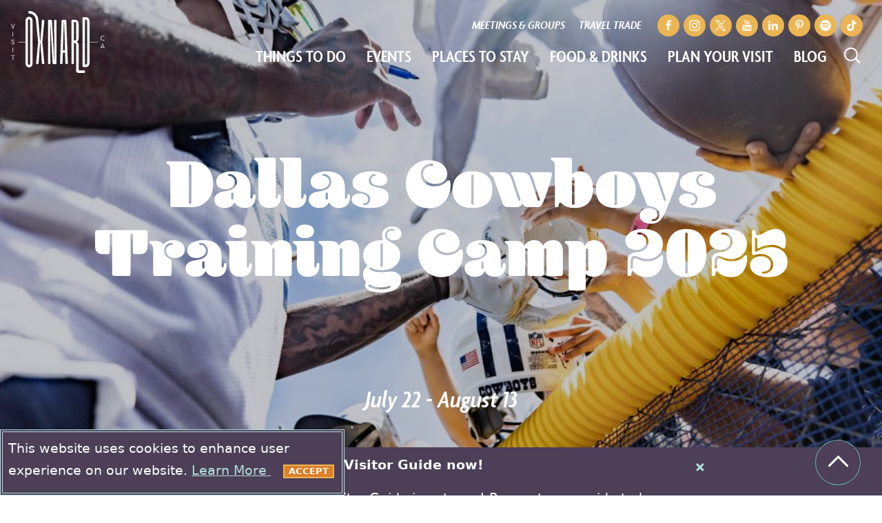

--- FILE ---
content_type: text/html; charset=UTF-8
request_url: https://visitoxnard.com/dallas-cowboys-training-camp/
body_size: 31329
content:
 




<!DOCTYPE html>
<html lang="en-US" class="theme--orange flag--slideshow">
<head>
		
	<meta charset="utf-8" />
	<meta http-equiv="x-ua-compatible" content="ie=edge" />
	<meta name="viewport" content="width=device-width, initial-scale=1.0" />
	<meta name="mobile-web-app-capable" content="yes" />

	<link rel="apple-touch-icon" sizes="180x180" href="/apple-touch-icon.png">
	<link rel="icon" type="image/png" sizes="32x32" href="/favicon-32x32.png">
	<link rel="icon" type="image/png" sizes="16x16" href="/favicon-16x16.png">
	<link rel="manifest" href="/site.webmanifest">
	<link rel="icon" type="image/svg+xml" href="/favicon.svg" />
	<meta name="msapplication-TileColor" content="#ffffff">
	<meta name="theme-color" content="#ffffff">

		<style>@charset "UTF-8";:root{--global-nav-height:70px;--theme-primary:#db7f29;--theme-secondary:#ecb553;--theme-rgb-primary:219,127,41;--theme-rgb-secondary:236,181,83;--theme-hsl-primary:28.98876deg,71.2%,50.98039%;--theme-hsl-secondary:38.43137deg,80.10471%,62.54902%}@media screen and (min-width:768px){:root{--global-nav-height:120px}}html{--font:agenda,system-ui,-apple-system,Segoe UI,Roboto,Helvetica,Arial,sans-serif,Apple Color Emoji,Segoe UI Emoji;--font-condensed:agenda-condensed;--font-headline:blenny}html.theme--yellow{--theme-primary:#dbc952;--theme-secondary:#f9dd53;--theme-rgb-primary:219,201,82;--theme-rgb-secondary:249,221,83;--theme-hsl-primary:52.11679deg,65.55024%,59.01961%;--theme-hsl-secondary:49.87952deg,93.25843%,65.09804%}html.theme--aqua{--theme-primary:#6db5a7;--theme-secondary:#b3e0df;--theme-rgb-primary:109,181,167;--theme-rgb-secondary:179,224,223;--theme-hsl-primary:168.33333deg,32.72727%,56.86275%;--theme-hsl-secondary:178.66667deg,42.05607%,79.01961%}html.theme--red{--theme-primary:#902f22;--theme-secondary:#c7453b;--theme-rgb-primary:144,47,34;--theme-rgb-secondary:199,69,59;--theme-hsl-primary:7.09091deg,61.79775%,34.90196%;--theme-hsl-secondary:4.28571deg,55.55556%,50.58824%}html.theme--film{--theme-primary:#d14634;--theme-secondary:#cf8bbb;--theme-tertiary:#b378a1;--theme-quaternary:#2f68a7;--theme-rgb-primary:209,70,52;--theme-rgb-secondary:207,139,187;--theme-rgb-tertiary:179,120,161;--theme-rgb-quaternary:47,104,167;--theme-hsl-primary:6.87898deg,63.05221%,51.17647%;--theme-hsl-secondary:317.64706deg,41.46341%,67.84314%;--theme-hsl-tertiary:318.30508deg,27.96209%,58.62745%;--theme-hsl-quaternary:211.5deg,56.07477%,41.96078%;--font:roc-grotesk,system-ui,-apple-system,"Segoe UI",Roboto,Helvetica,Arial,sans-serif,"Apple Color Emoji","Segoe UI Emoji";--font-condensed:roc-grotesk;--font-headline:roc-grotesk;font-size:15px}

/*! modern-normalize v0.6.0 | MIT License | https://github.com/sindresorhus/modern-normalize */:root{-moz-tab-size:4;-o-tab-size:4;tab-size:4}html{line-height:1.15;-webkit-text-size-adjust:100%}body{margin:0;font-family:var(--font)}hr{height:0}abbr[title]{-webkit-text-decoration:underline dotted;text-decoration:underline dotted}b,strong{font-weight:bolder}code,kbd,pre,samp{font-family:SFMono-Regular,Consolas,Liberation Mono,Menlo,monospace;font-size:1em}sub,sup{font-size:75%;line-height:0;position:relative;vertical-align:baseline}sub{bottom:-.25em}sup{top:-.5em}button,input,optgroup,select,textarea{font-family:inherit;font-size:100%;line-height:1.15;margin:0}button,select{text-transform:none}[type=button],[type=reset],[type=submit],button{-webkit-appearance:button}[type=button]::-moz-focus-inner,[type=reset]::-moz-focus-inner,[type=submit]::-moz-focus-inner,button::-moz-focus-inner{border-style:none;padding:0}[type=button]:-moz-focusring,[type=reset]:-moz-focusring,[type=submit]:-moz-focusring,button:-moz-focusring{outline:1px dotted ButtonText}fieldset{padding:.35em .75em .625em}legend{padding:0}progress{vertical-align:baseline}[type=number]::-webkit-inner-spin-button,[type=number]::-webkit-outer-spin-button{height:auto}[type=search]{-webkit-appearance:textfield;outline-offset:-2px}[type=search]::-webkit-search-decoration{-webkit-appearance:none}::-webkit-file-upload-button{-webkit-appearance:button;font:inherit}summary{display:list-item}body{opacity:0;transition:opacity .5s ease}.is-hidden,.show-for-print{display:none!important}.show-for-sr,.show-on-focus{position:absolute!important;height:1px;width:1px;overflow:hidden;clip:rect(1px 1px 1px 1px);clip:rect(1px,1px,1px,1px);white-space:nowrap}.show-on-focus:active,.show-on-focus:focus{position:static!important;width:auto;height:auto;overflow:visible;clip:auto}*,:after,:before{box-sizing:border-box}[inert]{-webkit-user-select:none;-moz-user-select:none;user-select:none;pointer-events:none}.at-only:not(:focus):not(:active){clip:rect(0 0 0 0);-webkit-clip-path:inset(100%);clip-path:inset(100%);height:1px;overflow:hidden;position:absolute;white-space:nowrap;width:1px}[data-modal-open][hidden],html:not(.js) [data-modal]{display:none}body.modal-open{overflow:hidden}.a11y-modal,.js [data-modal]{-webkit-overflow-scrolling:touch;background:#fff;border:2px solid #6d6e71;bottom:0;box-shadow:0 0 5vw 70vw rgba(0,0,0,.4);left:0;margin:0;max-height:100%;max-width:660px;opacity:1;overflow:auto;padding:1.25em;position:fixed;right:0;top:0;transform:translateY(0);visibility:visible;width:100%;z-index:1002}@media screen and (min-height:440px) and (min-width:500px){.a11y-modal,.js [data-modal]{bottom:auto;left:50%;top:50%;transform:translate(-50%,-50%);transition:opacity .2s ease-in-out,transform .2s ease-in-out}}.a11y-modal[hidden],.js [data-modal][hidden]{display:block;opacity:0;pointer-events:none;transform:translate(-50%,15vh);visibility:hidden}.a11y-modal__close-btn{border:none}.is-icon-btn{background:none;border:none;height:2em;padding:0;position:absolute;right:1em;top:1em;width:2em}.is-icon-btn:focus [data-modal-x],.is-icon-btn:hover [data-modal-x]{color:#600;transform:scale(1.3) rotate(45deg);transition:transform .2s ease-in-out}[data-modal-x]{border-right:2px solid;bottom:0;display:block;height:2em;left:0;margin:auto;pointer-events:none;position:relative;right:0;top:0;transform:rotate(45deg);width:2px}[data-modal-x]:after{border-right:2px solid;content:"";height:100%;left:0;position:absolute;top:0;transform:rotate(-90deg);width:100%}body{background-color:#fff;padding-top:var(--global-nav-height)}.flag--slideshow body{padding-top:0}a>svg,button>svg{pointer-events:none}::-moz-selection{color:#fff;background-color:#4c3f57}::selection{color:#fff;background-color:#4c3f57}input[type=submit]:focus,select:focus{outline:0;box-shadow:0 0 2px 1px #4c3f57}[type=checkbox]+label,[type=radio]+label{margin-left:.1rem;margin-right:.5rem}@media (hover:hover){a[href^="tel:"]{color:inherit}}.cms-edit{position:fixed;bottom:0;left:50%;transform:translateX(-3rem);z-index:1003;color:#fff;background-color:rgba(19,19,19,.9);padding:.1rem .5rem .2rem;font-size:.8rem;width:6rem;text-align:center}.h1,h1{font-size:34px;text-transform:uppercase;color:#4c3f57}@media (min-width:576px){.h1,h1{font-size:calc(5.35714vw + 3.14286px)}}@media (min-width:1024px){.h1,h1{font-size:58px}}.theme--film .h1,.theme--film h1{font-size:28px}@media (min-width:576px){.theme--film .h1,.theme--film h1{font-size:calc(4.46429vw + 2.28571px)}}@media (min-width:1024px){.theme--film .h1,.theme--film h1{font-size:48px}}.h2,h2{font-size:28px;text-transform:uppercase;font-style:italic;color:var(--theme-primary)}@media (min-width:576px){.h2,h2{font-size:calc(3.125vw + 10px)}}@media (min-width:1024px){.h2,h2{font-size:42px}}.theme--film .h2,.theme--film h2{font-size:28px}@media (min-width:576px){.theme--film .h2,.theme--film h2{font-size:calc(3.125vw + 10px)}}@media (min-width:1024px){.theme--film .h2,.theme--film h2{font-size:42px}}.h3,h3{font-size:26px;color:#4c3f57}@media (min-width:576px){.h3,h3{font-size:calc(2.23214vw + 13.14286px)}}@media (min-width:1024px){.h3,h3{font-size:36px}}.theme--film .h3,.theme--film h3{font-size:24px}@media (min-width:576px){.theme--film .h3,.theme--film h3{font-size:calc(1.78571vw + 13.71429px)}}@media (min-width:1024px){.theme--film .h3,.theme--film h3{font-size:32px}}.h4,h4{font-size:24px;color:#4c3f57}@media (min-width:576px){.h4,h4{font-size:calc(1.78571vw + 13.71429px)}}@media (min-width:1024px){.h4,h4{font-size:32px}}.theme--film .h4,.theme--film h4{font-size:22px}@media (min-width:576px){.theme--film .h4,.theme--film h4{font-size:calc(1.78571vw + 11.71429px)}}@media (min-width:1024px){.theme--film .h4,.theme--film h4{font-size:30px}}.h5,h5{font-size:22px;color:#4c3f57}@media (min-width:576px){.h5,h5{font-size:calc(.44643vw + 19.42857px)}}@media (min-width:1024px){.h5,h5{font-size:24px}}.theme--film .h5,.theme--film h5{font-size:20px}@media (min-width:576px){.theme--film .h5,.theme--film h5{font-size:calc(1.78571vw + 9.71429px)}}@media (min-width:1024px){.theme--film .h5,.theme--film h5{font-size:28px}}h6{font-size:20px;color:#4c3f57}@media (min-width:576px){h6{font-size:calc(-.44643vw + 22.57143px)}}@media (min-width:1024px){h6{font-size:18px}}.theme--film h6{font-size:18px}@media (min-width:576px){.theme--film h6{font-size:calc(1.78571vw + 7.71429px)}}@media (min-width:1024px){.theme--film h6{font-size:26px}}.h1,.h2,.h3,.h4,.h5,h1,h2,h3,h4,h5,h6{margin:0 0 1rem;font-family:var(--font-condensed);line-height:1.1}blockquote,dd,div,dl,dt,form,li,ol,p,pre,td,th,ul{margin:0;padding:0}p{margin-bottom:1rem;font-size:1.2rem;line-height:1.7;text-rendering:optimizeLegibility}em,i{font-style:italic}em,i,small{line-height:inherit}small{font-size:80%}a{line-height:inherit;color:#4c3f57;cursor:pointer;-webkit-text-decoration-color:rgba(76,63,87,.3);text-decoration-color:rgba(76,63,87,.3);text-underline-offset:.25em}a:focus,a:hover{color:#322a39;-webkit-text-decoration-color:rgba(76,63,87,.9);text-decoration-color:rgba(76,63,87,.9)}img{display:inline-block;height:auto;max-width:100%;vertical-align:middle}a img,hr{border:0}hr{margin:2rem auto;border-bottom:1px solid #ccc}dl,ol,ul{margin-bottom:1rem;list-style-position:outside;line-height:1.6}li{font-size:inherit}ul{list-style-type:disc}ol,ul{margin-left:1.25rem}ol ol,ol ul,ul ol,ul ul{margin-left:1.25rem;margin-bottom:0}dl{margin-bottom:1rem}dl dt{margin-bottom:.3rem;font-weight:700}blockquote{font-family:var(--font-condensed);font-size:26px;font-weight:700;font-style:italic;padding:2rem 1rem;max-width:55rem;text-align:center;border:none;text-transform:uppercase}@media (min-width:576px){blockquote{font-size:calc(2.23214vw + 13.14286px)}}@media (min-width:1024px){blockquote{font-size:36px}}.theme--film blockquote{font-size:24px}@media (min-width:576px){.theme--film blockquote{font-size:calc(1.78571vw + 13.71429px)}}@media (min-width:1024px){.theme--film blockquote{font-size:32px}}blockquote,blockquote p{line-height:1.1;color:#fff}cite{display:block;font-size:1.2rem;font-style:normal;text-transform:none;margin-top:1rem;color:#fff}cite:before{content:"— "}abbr{border-bottom:1px dotted #0a0a0a;color:#0a0a0a;cursor:help}figure{margin:0}code{padding:.125rem .3125rem .0625rem;border:1px solid #ccc;font-weight:400}code,kbd{background-color:#eee;color:#0a0a0a}kbd{margin:0;padding:.125rem .25rem 0;font-family:Consolas,Liberation Mono,Courier,monospace}form{max-width:46.875rem;margin-left:auto;margin-right:auto}button [disabled]{cursor:default;opacity:.5}.ddOptions__cta,[type=color],[type=date],[type=datetime-local],[type=datetime],[type=email],[type=month],[type=number],[type=password],[type=search],[type=tel],[type=text],[type=time],[type=url],[type=week],select,textarea{display:block;box-sizing:border-box;width:100%;height:2.4375rem;margin:0 0 1rem;padding:.5rem;border:1px solid #969696;border-radius:0;background-color:#fff;box-shadow:inset 0 1px 2px rgba(10,10,10,.1);font-family:inherit;font-size:1rem;font-weight:400;color:#0a0a0a;transition:box-shadow .5s,border-color .25s ease-in-out;-webkit-appearance:none;-moz-appearance:none;appearance:none}.ddOptions__cta:focus,[type=color]:focus,[type=date]:focus,[type=datetime-local]:focus,[type=datetime]:focus,[type=email]:focus,[type=month]:focus,[type=number]:focus,[type=password]:focus,[type=search]:focus,[type=tel]:focus,[type=text]:focus,[type=time]:focus,[type=url]:focus,[type=week]:focus,select:focus,textarea:focus{outline:0;box-shadow:0 0 2px 1px #4c3f57}textarea{max-width:100%}textarea[rows]{height:auto}input::-moz-placeholder,textarea::-moz-placeholder{color:#969696}input::placeholder,textarea::placeholder{color:#969696}input:disabled,input[readonly],textarea:disabled,textarea[readonly]{background-color:#e6e6e6;cursor:not-allowed}[type=button],[type=submit]{-webkit-appearance:none;-moz-appearance:none;appearance:none;border-radius:0;border:none}input[type=search]{box-sizing:border-box}[type=checkbox],[type=file],[type=radio]{margin:0 0 1rem}[type=checkbox]+label,[type=radio]+label{display:inline-block;vertical-align:baseline;margin-left:.5rem;margin-right:1rem;margin-bottom:0}[type=checkbox]+label[for],[type=radio]+label[for]{cursor:pointer}label>[type=checkbox],label>[type=radio]{margin-right:.5rem}[type=file]{width:100%}label{display:block;margin:0;font-size:.875rem;font-weight:400;line-height:1.8;color:#131313}fieldset{margin:20px 0;padding:10px;border:0}fieldset legend{margin:0 0 0 -.1875rem;padding:0 .1875rem;background:#fff}legend{max-width:100%;margin-bottom:.5rem}.ddOptions__cta,select{width:100%;height:2.4375rem;margin:0 0 1rem;-webkit-appearance:none;-moz-appearance:none;appearance:none;border:1px solid #969696;border-radius:0;background-color:#fff;font-family:inherit;font-size:1rem;line-height:normal;color:#0a0a0a;background-image:url("data:image/svg+xml;utf8, <svg xmlns='http://www.w3.org/2000/svg' version='1.1' width='32' height='24' viewBox='0 0 32 24'><polygon points='0, 0 32, 0 16, 24' style='fill: rgb%28138, 138, 138%29'></polygon></svg>");background-origin:content-box;background-position:right -1rem center;background-repeat:no-repeat;background-size:9px 6px;padding:.5rem 1.5rem .5rem .5rem;transition:border-color .25s ease-in-out,box-shadow .5s,border-color .25s ease-in-out}@media screen and (min-width:0\0){select{background-image:url("[data-uri]")}}select:focus{outline:0;box-shadow:0 0 2px 1px #4c3f57}select:disabled{background-color:#e6e6e6;cursor:not-allowed}select::-ms-expand{display:none}select[multiple]{height:auto;background-image:none}table{width:100%;margin-bottom:1rem;border-radius:0}table tbody,table tfoot,table thead{border:1px solid #f9f9f9;background-color:#fff}table caption{padding:.5rem .625rem .625rem;font-weight:700}table tfoot,table thead{background-color:#eee;color:#131313}table tfoot tr,table thead tr{background-color:transparent}table tfoot td,table tfoot th,table thead td,table thead th{padding:.5rem .625rem .625rem;font-weight:700;text-align:left}table tbody td,table tbody th{padding:.5rem .625rem .625rem}table tbody tr:nth-child(2n){border-bottom:0;background-color:#f9f9f9}.icon{height:1.5rem;width:1.5rem;vertical-align:middle;fill:currentColor}.btn>.icon{margin-right:.25rem}.icon--2{height:2rem;width:2rem}.icon--3{height:3rem;width:3rem}.icon--sm{height:1rem;width:1rem}.icon--tiny{height:.75rem;width:.75rem}.icon--breadcrumb{height:.6rem;width:.47rem;margin-right:.25rem}.icon--back{transform:rotate(180deg)}.logo{color:#fff;max-height:5.625rem}.logo img,.logo svg{max-height:5.625rem;width:auto;min-height:70px}.logo.theme-logo{max-height:8.625rem}.logo.theme-logo svg{max-height:8.625rem;width:auto}.logo.theme--halloween{height:90px;width:142px}.logo.theme--halloween svg{position:relative}.logo.theme--halloween .halloween_hat,.logo.theme--halloween .halloween_spider,.logo.theme--halloween .halloween_web{position:absolute}.logo.theme--halloween .halloween_hat{top:-12px;left:8px}.logo.theme--halloween .halloween_spider,.logo.theme--halloween .halloween_web{left:10px;top:2rem}.logo #logo-body-btm,.logo #logo-body-top,.logo #logo-ca,.logo #logo-l-line,.logo #logo-r-line,.logo #logo-visit{fill:currentColor}.flag--slideshow.at-top:not(.nav-open) .logo #logo-body-btm,.flag--slideshow.at-top:not(.nav-open) .logo #logo-body-top,.flag--slideshow.at-top:not(.nav-open) .logo #logo-ca,.flag--slideshow.at-top:not(.nav-open) .logo #logo-l-line,.flag--slideshow.at-top:not(.nav-open) .logo #logo-r-line,.flag--slideshow.at-top:not(.nav-open) .logo #logo-visit{fill:#fff}.logo .st70{fill:#ecb553}.flag--slideshow.at-top:not(.nav-open) .logo .st70{fill:#fff}.logo .st71{fill:#db7f29}.flag--slideshow.at-top:not(.nav-open) .logo .st71{fill:#fff}.logo .st72{fill:#c7453b}.flag--slideshow.at-top:not(.nav-open) .logo .st72{fill:#fff}.logo .st73{fill:#7eb3a8}.flag--slideshow.at-top:not(.nav-open) .logo .st73{fill:#fff}.logo .logost0{fill:#dbc952}.flag--slideshow.at-top:not(.nav-open) .logo .logost0{fill:#fff}.logo .logost1{fill:#902f22}.flag--slideshow.at-top:not(.nav-open) .logo .logost1{fill:#fff}.logo .logost2{fill:#c7453b}.flag--slideshow.at-top:not(.nav-open) .logo .logost2{fill:#fff}.logo .logost3{fill:#b3e0df}.flag--slideshow.at-top:not(.nav-open) .logo .logost3{fill:#fff}.logo .logost4{fill:#6db5a7}.flag--slideshow.at-top:not(.nav-open) .logo .logost4{fill:#fff}.logo .logost5{fill:#c7453b}.flag--slideshow.at-top:not(.nav-open) .logo .logost5{fill:#fff}.logo .logost6{fill:#902f22}.flag--slideshow.at-top:not(.nav-open) .logo .logost6{fill:#fff}.logo .logost7{fill:#c7453b}.flag--slideshow.at-top:not(.nav-open) .logo .logost7{fill:#fff}.logo .logost8{fill:#902f22}.flag--slideshow.at-top:not(.nav-open) .logo .logost8{fill:#fff}.logo .st0{fill:#2f68a7}.flag--slideshow.at-top:not(.nav-open) .logo .st0{fill:#fff}.logo .st1{fill:#faa426}.flag--slideshow.at-top:not(.nav-open) .logo .st1{fill:#fff}.logo:focus,.logo:hover{color:#fff;outline:5px dotted #fff;outline-offset:.3rem}.logo--footer{margin-bottom:2rem}.logo--footer .logost,.logo--footer .logost0,.logo--footer .logost1,.logo--footer .logost2,.logo--footer .logost3,.logo--footer .logost4,.logo--footer .logost5,.logo--footer .logost6,.logo--footer .logost7,.logo--footer .st0,.logo--footer .st1,.logo--footer .st70,.logo--footer .st71,.logo--footer .st72,.logo--footer .st73{fill:#fff}.logo--header{position:relative;z-index:1001;display:block;transform-origin:top left;transform:translate(calc(-50vw + 3.5rem),-8px) scale(.55);margin-right:-165px;margin-bottom:-45px;color:#888}@media screen and (min-width:768px){.logo--header{transform:translateY(-8px) scale(.55)}}@media (min-width:59.375em){.logo--header{transform:translate(0) scale(.75)}}@media (min-width:67.5em){.logo--header{transform:translate(0) scale(1)}}.logo--header-use-image{margin-left:2rem}.logo--header img{width:100%;max-width:162px;height:107px}.logo--header #logo-body-top{transition:fill .5s;fill:var(--theme-primary)}.logo--header #logo-body-btm{transition:fill .5s;fill:var(--theme-secondary)}.logo--header:focus,.logo--header:hover{color:#888;outline-color:var(--theme-secondary)}.flag--slideshow.at-top:not(.nav-open) .logo--header:focus,.flag--slideshow.at-top:not(.nav-open) .logo--header:hover{color:#fff;outline-color:#fff}.halloween_spider{animation:animate-spider 12s ease infinite}.halloween_spider #SPIDER #Layer_1{transform:matrix(1,0,0,1,705.65,700.4)}@keyframes animate-spider{0%{transform:translateY(0)}25%{transform:translateY(18px)}40%{transform:translateY(18px)}52%{transform:translateY(0)}to{transform:translateY(0)}}.halloween_web #STRING_idn path{stroke-dasharray:625;stroke-dashoffset:0;animation:animate-web 12s ease infinite}@keyframes animate-web{0%{stroke-dashoffset:625}23%{stroke-dashoffset:0}40%{stroke-dashoffset:0}53%{stroke-dashoffset:625}to{stroke-dashoffset:625}}.area-wrapper{display:block;width:100%}.area-body{display:flex;flex-flow:row wrap;position:relative;width:100%;margin:0 auto;justify-content:center}.area-body--narrow{flex-direction:column;justify-content:start;align-items:center}.area-header{display:flex;width:100%}.area-primary{position:relative;width:100%}@media screen and (min-width:1024px){.area-secondary{padding-left:50px;max-width:500px;flex:0 0 500px}}.txt__grid{display:flex;flex-direction:column;align-items:center;width:100%;max-width:75rem;padding:0 1rem;margin:0 auto;text-align:center}@media screen and (min-width:768px){.txt__grid{flex-direction:row;justify-content:center}}.widget__head .txt__grid{padding:0;max-width:none}.txt__grid .txt-heading{color:inherit;margin-bottom:0}.txt__grid .txt-heading+*{margin-top:1rem}.widget__head .txt__grid .txt-heading{font-size:32px;font-family:var(--font-condensed);font-weight:700;font-style:normal;text-transform:uppercase;margin:0;line-height:1.1}@media (min-width:576px){.widget__head .txt__grid .txt-heading{font-size:calc(4.91071vw + 3.71429px)}}@media (min-width:1024px){.widget__head .txt__grid .txt-heading{font-size:54px}}.theme--film .widget__head .txt__grid .txt-heading{font-size:22px}@media (min-width:576px){.theme--film .widget__head .txt__grid .txt-heading{font-size:calc(5.35714vw - 8.85714px)}}@media (min-width:1024px){.theme--film .widget__head .txt__grid .txt-heading{font-size:46px}}@media screen and (min-width:768px){.txt__grid .txt-head{text-align:right;padding-right:2rem;border-right:2px solid;flex:0 0 50%}}.txt__grid .txt-body{padding:1rem 0 0}.txt__grid .txt-body>*{max-width:49.375rem}.txt__grid .txt-body>.h2{margin-bottom:0;text-transform:none;font-size:24px;color:#fff}@media (min-width:576px){.txt__grid .txt-body>.h2{font-size:calc(2.23214vw + 11.14286px)}}@media (min-width:1024px){.txt__grid .txt-body>.h2{font-size:34px}}.theme--film .txt__grid .txt-body>.h2{font-size:20px;font-weight:500}@media (min-width:576px){.theme--film .txt__grid .txt-body>.h2{font-size:calc(1.33929vw + 12.28571px)}}@media (min-width:1024px){.theme--film .txt__grid .txt-body>.h2{font-size:26px}}@media screen and (min-width:768px){.txt__grid .txt-body{text-align:left;padding:0 0 0 2rem;flex:0 0 50%}}.widget__head .txt__grid .txt-body{color:#4c3f57}.widget__head--colored .txt__grid .txt-body{color:#fff}.txt__grid .txt-body .blk__summary{margin-bottom:0}.area-intro{width:100%;max-width:49.375rem;margin:0 auto;color:#4c3f57}:not(.row__column)>.area-intro{font-size:32px;background-color:var(--theme-secondary);color:#fff;max-width:none;padding:1.5rem 1rem}@media (min-width:576px){:not(.row__column)>.area-intro{font-size:calc(4.91071vw + 3.71429px)}}@media (min-width:1024px){:not(.row__column)>.area-intro{font-size:54px}}.theme--film :not(.row__column)>.area-intro{font-size:22px}@media (min-width:576px){.theme--film :not(.row__column)>.area-intro{font-size:calc(5.35714vw - 8.85714px)}}@media (min-width:1024px){.theme--film :not(.row__column)>.area-intro{font-size:46px}}.row__column>.area-intro{padding:1.5rem 0}.row__column>.area-intro .h2{margin-bottom:0}.widget{display:flex;flex-flow:row wrap;width:auto;width:-moz-available;width:-webkit-fill-available;width:stretch;max-width:80rem;margin:0 auto}.blk--blockquote+.widget{margin-top:-2rem}.detail .widget{position:relative;width:100vw;width:-moz-available;width:-webkit-fill-available;width:stretch;margin-left:-1rem;margin-right:-1rem}@media (min-width:82.1875em){.detail .widget{left:50%;transform:translateX(-50%);margin-left:0;margin-right:0}}.widget--narrow{max-width:63.75rem}.widget--bleed{max-width:none}.widget--bleed .txt__grid .h4{width:100%;text-align:center;text-transform:uppercase;margin-bottom:2rem;color:#fff;letter-spacing:.2em;font-style:normal}.widget__head{width:100%;color:var(--theme-primary);padding:2rem 1rem}.widget__head--colored{background-color:var(--theme-secondary);color:#fff}.widget__heading{width:100%;font-size:1.3rem;margin:0 1rem 1rem}.page-header{position:fixed;top:0;left:0;z-index:999;width:100vw;width:-moz-available;width:-webkit-fill-available;width:stretch;background-color:hsla(0,0%,100%,0);color:var(--theme-secondary);display:flex;transition:background-color .5s}.flag--slideshow.not-at-top .page-header,html:not(.flag--slideshow) .page-header{background-color:#fff}.page-header .show-on-focus{position:absolute!important;z-index:1003;top:1rem;left:1rem;padding:.5rem 1rem;background-color:#4c3f57;color:#fff}.page-header__wrap{max-width:80rem;padding:1rem 1rem 0;margin:0 auto;display:flex;justify-content:center;align-items:start}@media screen and (min-width:768px){.page-header__wrap{justify-content:space-between}}.saved__counter{position:absolute;right:9.375rem;top:1.3125rem;z-index:9;white-space:nowrap;opacity:0;margin:0;padding:3px 0;transform:scale(0);transition:transform .5s ease,opacity .5s ease}@media screen and (min-width:768px){.saved__counter{position:relative;right:auto;top:auto}}.saved__counter.is-showing{opacity:1;transform:scale(1)}.saved__count{position:relative;justify-content:center;align-items:center;font-weight:700;color:currentColor;padding-top:5px}.saved__count,.saved__label{text-align:center;line-height:1;font-size:.8rem}.saved__label{position:absolute;z-index:9;background-color:#454545;color:#fff;padding:.5rem;left:50%;bottom:-100%;transform:translate(-50%,-1rem);text-transform:uppercase;opacity:0;transition:transform .3s ease}.saved__link:focus .saved__label,.saved__link:hover .saved__label{opacity:1;transform:translate(-50%,-.5rem)}.saved__link{display:flex;flex-direction:column;align-items:center;justify-content:center;position:relative;padding:10px;width:2rem;height:2rem;color:inherit;text-decoration:none;background-color:var(--theme-primary);box-shadow:0 0 0 0 var(--theme-secondary);border-radius:50%;transition:box-shadow .3s}.saved__link:active,.saved__link:focus,.saved__link:hover{color:inherit;box-shadow:0 0 0 3px var(--theme-secondary)}.saved__link:focus{outline:none}.saved__icon{position:absolute;z-index:0;width:1.25rem;height:1.25rem;fill:#fff;transform:translateY(1px)}.search{z-index:1002;transform:translateX(calc(50vw - 8rem));position:relative}@media screen and (min-width:768px){.search{transform:none;margin:38px 0 0 -45px}}.search__fence{position:absolute;z-index:1000;width:100vw;height:100vh;top:0;left:0}.search__container{position:absolute;z-index:1002;right:-4rem;background-color:#4c3f57;color:#fff;width:17.5rem;padding:2.5rem 1rem 0}@media screen and (min-width:768px){.search__container{right:-1rem}}.search__container>.row{margin-bottom:10px}.search__container>.row a{color:inherit;-webkit-text-decoration-color:hsla(0,0%,100%,.4);text-decoration-color:hsla(0,0%,100%,.4)}.search__container>.row a:focus,.search__container>.row a:hover{color:#b3e0df;-webkit-text-decoration-color:rgba(179,224,223,.75);text-decoration-color:rgba(179,224,223,.75)}.search__container .close-button{border:none;border-radius:0;color:#4c3f57;background-color:#6db5a7}.search__container .close-button:focus,.search__container .close-button:hover{color:#4c3f57;background-color:#b3e0df}.search__cta{position:relative;display:flex;justify-content:center;align-items:center;background-color:transparent;margin:0;padding:15px;color:inherit}.flag--slideshow.at-top:not(.nav-open) .search__cta{color:#fff}.search__cta:active,.search__cta:focus,.search__cta:hover{color:inherit;background-color:transparent}.search__cta:focus{outline:none;box-shadow:0 0 1px 2px rgba(var(--theme-primary),.5)}.search__cta[aria-expanded=true]:after{content:"";display:block;position:absolute;bottom:-.5rem;left:50%;transform:translateX(-50%);border-bottom:1.1rem solid #4c3f57;border-left:1rem solid transparent;border-right:1rem solid transparent}.search__hit-list{position:absolute;color:#414042;background-color:#fff;top:6.75rem;left:1rem;right:1rem}.search__hit-list[hidden]~.page-search__more{display:none}.search__hit-list a:focus,.search__hit-list a:hover{color:#414042;background-color:#b3e0df}.search__hit-list a:focus{outline:none;outline:0;box-shadow:0 0 2px 1px #4c3f57}.search__hit-list li{list-style:none}.search .ais-SearchBox-input{margin:0 0 1rem;padding-right:4.5rem;border:none;outline:none;-webkit-appearance:none;-moz-appearance:none;appearance:none}.qsearch__item{text-align:left;display:block;padding:.5rem;color:#131313;font-size:1rem;text-decoration:none;border:1px solid #888}.qsearch__item:active,.qsearch__item:hover{color:#fff;text-decoration:underline;border:1px solid #888}.qsearch__subtitle{color:#454545}.wthr__widget{display:none;position:relative;background-color:#fff;color:inherit;text-decoration:none;margin:.8rem 0 0;padding:.375rem;width:2.5rem;height:2.5rem}.wthr__widget:active,.wthr__widget:focus,.wthr__widget:hover{background-color:#eee;color:inherit}.wthr__widget:focus{outline:none;box-shadow:0 0 1px 2px rgba(19,19,19,.5)}@media screen and (min-width:768px){.wthr__widget{display:block}}.wthr__measure{position:absolute;z-index:9;background-color:#454545;color:#fff;padding:.5rem;left:50%;bottom:-100%;transform:translate(-50%,-1rem);text-transform:uppercase;font-size:.8rem;line-height:1;text-align:center;opacity:0;transition:transform .3s ease}.wthr__measure:before{content:"";display:block;width:0;height:0;border-left:.25rem solid transparent;border-right:.25rem solid transparent;border-bottom:.3rem solid #454545;position:absolute;left:50%;top:-.25rem;margin-left:-.25rem}.wthr__widget:focus .wthr__measure,.wthr__widget:hover .wthr__measure{opacity:1;transform:translate(-50%,-.5rem)}</style>

		<script src="/cdn-cgi/scripts/7d0fa10a/cloudflare-static/rocket-loader.min.js" data-cf-settings="b75c04ec18cc43cf97b517bc-|49"></script><link href="/css/styles.min.css?7b60c372a735f33bb08146d270368ffd" rel="stylesheet" media="print" onload="this.media='all'">

		
	<script type="b75c04ec18cc43cf97b517bc-text/javascript">
				WebFontConfig = {
			typekit: { id: 'pnc8zrd' }
		};
		(function(d) {
			var wf = d.createElement('script'), s = d.scripts[0];
			wf.src = 'https://cdnjs.cloudflare.com/ajax/libs/webfont/1.6.28/webfontloader.js';
			s.parentNode.insertBefore(wf, s);
		})(document);

				loadjs=function(){var h=function(){},c={},u={},f={};function o(e,n){if(e){var r=f[e];if(u[e]=n,r)for(;r.length;)r[0](e,n),r.splice(0,1)}}function l(e,n){e.call&&(e={success:e}),n.length?(e.error||h)(n):(e.success||h)(e)}function d(r,t,s,i){var c,o,e=document,n=s.async,u=(s.numRetries||0)+1,f=s.before||h,l=r.replace(/[\?|#].*$/,""),a=r.replace(/^(css|img)!/,"");i=i||0,/(^css!|\.css$)/.test(l)?((o=e.createElement("link")).rel="stylesheet",o.href=a,(c="hideFocus"in o)&&o.relList&&(c=0,o.rel="preload",o.as="style")):/(^img!|\.(png|gif|jpg|svg|webp)$)/.test(l)?(o=e.createElement("img")).src=a:((o=e.createElement("script")).src=r,o.async=void 0===n||n),!(o.onload=o.onerror=o.onbeforeload=function(e){var n=e.type[0];if(c)try{o.sheet.cssText.length||(n="e")}catch(e){18!=e.code&&(n="e")}if("e"==n){if((i+=1)<u)return d(r,t,s,i)}else if("preload"==o.rel&&"style"==o.as)return o.rel="stylesheet";t(r,n,e.defaultPrevented)})!==f(r,o)&&e.head.appendChild(o)}function r(e,n,r){var t,s;if(n&&n.trim&&(t=n),s=(t?r:n)||{},t){if(t in c)throw"LoadJS";c[t]=!0}function i(n,r){!function(e,t,n){var r,s,i=(e=e.push?e:[e]).length,c=i,o=[];for(r=function(e,n,r){if("e"==n&&o.push(e),"b"==n){if(!r)return;o.push(e)}--i||t(o)},s=0;s<c;s++)d(e[s],r,n)}(e,function(e){l(s,e),n&&l({success:n,error:r},e),o(t,e)},s)}if(s.returnPromise)return new Promise(i);i()}return r.ready=function(e,n){return function(e,r){e=e.push?e:[e];var n,t,s,i=[],c=e.length,o=c;for(n=function(e,n){n.length&&i.push(e),--o||r(i)};c--;)t=e[c],(s=u[t])?n(t,s):(f[t]=f[t]||[]).push(n)}(e,function(e){l(n,e)}),r},r.done=function(e){o(e,[])},r.reset=function(){c={},u={},f={}},r.isDefined=function(e){return e in c},r}();

			    window.csrfTokenName = "CRAFT_CSRF_TOKEN";
	    window.csrfTokenValue = "XTjX5dTSgMvdTW4doKtkOXI2jQHj_h3tCd\u002DdU6I6CIGNJDfMNmlUTR5gpoSCmdec7hw\u002DfO3zAHE4A9xEgMZ\u002DnUCw3hvDCmfR4kF4mVc4Gyg\u003D";

		loadjs( '/js/main.js?v=4', 'site', {
			success: function() {
											},
			error: function(){ console.log('error loading main js') } 
		});
	</script>

	    <!-- HEAD ANALYTICS -->
        

        		    <title>Dallas Cowboys Training Camp - Visit Oxnard</title>
<script type="b75c04ec18cc43cf97b517bc-text/javascript">dl = [];
(function(w,d,s,l,i){w[l]=w[l]||[];w[l].push({'gtm.start':
new Date().getTime(),event:'gtm.js'});var f=d.getElementsByTagName(s)[0],
j=d.createElement(s),dl=l!='dataLayer'?'&l='+l:'';j.async=true;j.src=
'//www.googletagmanager.com/gtm.js?id='+i+dl;f.parentNode.insertBefore(j,f);
})(window,document,'script','dl','GTM-WMRHMRF');
</script><meta name="keywords" content="hotels, travel, dining, restaurants, events, places to stay, attractions, things to do, weddings, sports, music, nightlife, meetings,Oxnard,California,CA,visit oxnard,visit oxnard ca,visit oxnard california,Channel Islands National Park">
<meta name="description" content="Training Camp provides fans the opportunity to watch Dallas Cowboys players up close as they train for the upcoming season.">
<meta name="referrer" content="no-referrer-when-downgrade">
<meta name="robots" content="all">
<meta content="90537968538" property="fb:profile_id">
<meta content="en_US" property="og:locale">
<meta content="Visit Oxnard" property="og:site_name">
<meta content="website" property="og:type">
<meta content="https://visitoxnard.com/dallas-cowboys-training-camp/" property="og:url">
<meta content="Dallas Cowboys Training Camp - Visit Oxnard" property="og:title">
<meta content="Training Camp provides fans the opportunity to watch Dallas Cowboys players up close as they train for the upcoming season." property="og:description">
<meta content="https://visitoxnard.com/imager/s3_us-west-1_amazonaws_com/oxnard-2020/images/20150811_DAL_footballs_helmet13_91852798b59be8b28fc00edfe4aec23a.jpg" property="og:image">
<meta content="1200" property="og:image:width">
<meta content="630" property="og:image:height">
<meta content="Dallas Cowboys Training Camp" property="og:image:alt">
<meta content="https://www.tiktok.com/@visitoxnardca" property="og:see_also">
<meta content="https://open.spotify.com/playlist/0Otng58NH1QaJ29D1gQljp" property="og:see_also">
<meta content="https://www.linkedin.com/company/oxnard-convention-&amp;-visitors-bureau/" property="og:see_also">
<meta content="https://www.pinterest.com/visitoxnard/" property="og:see_also">
<meta content="https://twitter.com/VisitOxnardCA" property="og:see_also">
<meta content="https://www.youtube.com/channel/UCBTD3uy-qBveUpTbgqIOOSA" property="og:see_also">
<meta content="https://www.facebook.com/OxnardCA" property="og:see_also">
<meta content="https://www.instagram.com/visitoxnardca/" property="og:see_also">
<meta name="twitter:card" content="summary_large_image">
<meta name="twitter:site" content="@VisitOxnardCA">
<meta name="twitter:creator" content="@VisitOxnardCA">
<meta name="twitter:title" content="Dallas Cowboys Training Camp - Visit Oxnard">
<meta name="twitter:description" content="Training Camp provides fans the opportunity to watch Dallas Cowboys players up close as they train for the upcoming season.">
<meta name="twitter:image" content="https://visitoxnard.com/imager/s3_us-west-1_amazonaws_com/oxnard-2020/images/20150811_DAL_footballs_helmet13_26e0b9aeeaf756a39a565edb1a58484e.jpg">
<meta name="twitter:image:width" content="800">
<meta name="twitter:image:height" content="418">
<meta name="twitter:image:alt" content="Dallas Cowboys Training Camp">
<link href="https://visitoxnard.com/dallas-cowboys-training-camp/" rel="canonical">
<link href="https://visitoxnard.com/" rel="home">
<link type="text/plain" href="https://visitoxnard.com/humans.txt" rel="author"></head>
<body role="document"><noscript><iframe src="//www.googletagmanager.com/ns.html?id=GTM-WMRHMRF"
height="0" width="0" style="display:none;visibility:hidden"></iframe></noscript>

		
		
	
	<!-- TOP BODY ANALYTICS -->



    <div id="cookie-consent" 
    class="msg msg--popover msg--ribbon" 
    role="dialog" 
    aria-live="polite">

    <p>This website uses cookies to enhance user experience on our website.
        <a href="/privacy-policy/"
            rel="noopener">
            Learn More
        </a>

        <button
            id="close-cookie-consent"
            class="btn"
            type="button">
            Accept
        </button>
    </p>
</div>

<script type="b75c04ec18cc43cf97b517bc-text/javascript">
loadjs.ready('site', {
    success: function() {
        ready(function () {
            
            if (localStorage && localStorage.getItem('seen-cookie-consent')) {
                $qId('cookie-consent').classList.add('is-hidden');
            } else {
                $qId('close-cookie-consent').on('click', function(e) {
                    e.preventDefault();
                    
                    localStorage.setItem('seen-cookie-consent', 'yes');
                    $qId('cookie-consent').classList.add('is-hidden');
                });
            }

        });
    }, error: function() { console.log('error with cookie consent js') }
});
</script>

	    <div class="page-header" id="floating-header">
    <div class="page-header__wrap">

        <a href="#main" class="show-on-focus">Skip to content</a>
        
        <a href="https://visitoxnard.com/" 
            aria-label="Oxnard: Homepage"
            class="logo logo--header  ">
                                                                            <svg height="107" viewBox="0 0 162 107" width="162" xmlns="http://www.w3.org/2000/svg"><g id="logo-visit"><path d="m3.715 30.249 2.831-7.929h-.906l-2.367 6.831-2.379-6.831h-.894l2.82 7.929z"/><path d="m2.837 43.839h.872v-7.928h-.872z"/><path d="m6.04199721 55.3118986c0-.9064465-.75851163-1.7332744-1.91335814-2.0957023l-1.28017674-.4530977c-1.01946977-.3621767-1.16665117-.8722884-1.16665117-1.2686233 0-.8383813.74771163-1.3251348 1.62-1.3251348.8943907 0 1.46076279.4299907 1.65365582 1.2234139l.79266976-.2378511c-.2376-1.0423256-1.08778604-1.7787349-2.43477209-1.7787349-1.33693953 0-2.52694884.8044744-2.52694884 2.1411628 0 .6793953.28331163 1.5401302 1.79028838 2.0271348l1.27942325.4304931c.66884651.2154976 1.29147907.668093 1.29147907 1.3932 0 .7818697-.70225116 1.3932-1.85785116 1.3932-1.08728372 0-1.83449302-.6226326-2.02713488-1.2686233l-.82682791.2154977c.29461395.9968651 1.32488372 1.8465488 2.8660186 1.8465488 1.64235349 0 2.74018605-.9295535 2.74018605-2.2428837"/><path d="m2.837 71.02h.872v-7.929h-.872z"/><path d="m.249 77.407h2.763v7.203h.873v-7.203h2.775v-.725h-6.411z"/></g><path id="logo-ca" d="m158.789662 56.4517005 3.124968 7.9287069h-.905693l-.65654-1.6988651h-4.155739l-.656791 1.6988651h-.917247l3.12547-7.9287069zm-.520911.8496837-1.811638 4.6548h3.623275zm.769889-6.3867935c1.132744 0 1.902809-.3287721 2.582205-.8268279l-.339824-.668093c-.554567.4078883-1.358539.7017488-2.287339.7017488-2.084149 0-3.352019-1.5057209-3.352019-3.2952558 0-1.7787349 1.256819-3.2965116 3.340717-3.2965116.940102 0 1.744074.3056651 2.298641.7135535l.339824-.6567907c-.679396-.5096093-1.449461-.8496838-2.593507-.8496838-2.694726 0-4.280317 1.8802047-4.280317 4.0894326 0 2.2087256 1.585591 4.0884279 4.291619 4.0884279"/><path id="logo-l-line" d="m135.921 53.676v.356h13.83v-.712h-13.83z"/><path id="logo-r-line" d="m24.979 53.676v-.356h-13.172v.712h13.172z"/><path id="logo-body-btm" d="m29.2519256 53.6761507v36.3806791c0 .3990629.022662.7563897.0686391 1.0730327.1889598 1.301411.7716324 1.9155784 1.7938083 1.9155784.2643529 0 .5003477-.0345303.7090587-.1052098l.0516618-.0184491c.0235283-.0088392.0466955-.0181602.0695033-.0279653.0506867-.0218017.0995113-.0459453.1465847-.0724996.292937-.1651277.5181656-.4237812.6798541-.782368l.0311329-.0725463c.1841062-.4462352.276984-1.0370452.2862506-1.7836878l.0007716-.1258852v-36.3806791h4.2735349v35.7048c0 4.8964186-2.3943349 7.9377488-6.2484279 7.9377488-3.7466757 0-6.0882436-2.9808077-6.1347003-7.791414l-.0007044-.1463348v-35.7048zm34.6997721 0v-.7673023h-.0005024v37.0789116c0 .9714977.7906605 1.7624093 1.7624094 1.7624093h.6243906c.4736931 0 .9172466-.185107 1.2510419-.521414.333293-.3358046.5146326-.7821209.5108651-1.2555627l-.3046604-37.0643442h-.0012559l.006028.7673023zm11.0339832 29.7387544c.0007535.0745954-.0276279.1451721-.0801209.1984186s-.1228186.0821303-.1971628.0821303h-.0216c-.1532093 0-.2750232-.1193024-.2790419-.2725117l-.1002139-4.563879-1.4755814-25.9501396.0437023.7673023h-3.1435535l2.1358884 36.4150884c.0545023.9300558.8268279 1.6589303 1.7586419 1.6589303h3.3120837c.972 0 1.761907-.7909117 1.761907-1.7624094v-36.3116093h-3.9595814zm17.8931386-29.7387544.4536 14.2364093c.0022605.0756-.0253674.1471814-.0786139.202186-.052493.0542512-.1233209.0846419-.1996744.0846419h-3.0197303c-.0758511 0-.146679-.0303907-.1996744-.0846419-.0532465-.0542511-.0808744-.126586-.0786139-.202186l.4206976-14.2364093h-4.0989767l.0258698-.7673023-1.2615907 37.0196372c-.0163256.4809767.1592372.9373395.4942883 1.2841953.3345489.3466047.7846326.5374884 1.2668651.5374884h.7394233c.9601954 0 1.7345302-.7522326 1.761907-1.7119256l.5055907-17.8127163c.0050232-.1517023.1270883-.2707534.2787907-.2707534h3.3115814c.1512 0 .2737674.1190511.277786.2707534l.5076 17.8127163c.0271256.959693.8009582 1.7119256 1.7611535 1.7119256h.7369116c.4822326 0 .9323163-.1916372 1.2673675-.5387442.3350511-.347107.5103628-.8039721.4930325-1.2862046l-1.2894697-36.2490698zm33.2790695 48.9666973h-8.995144c-.153209 0-.278288-.124576-.278288-.278037v-43.684744c0-2.8318605-1.139275-4.6429954-3.391451-5.4060279-.518149.2062046-1.093312.3423349-1.724986.4021116h-.07108-7.196065v36.3113581c0 .9722512.79041 1.7624093 1.761907 1.7624093h.749219c.971498 0 1.762158-.7901581 1.762158-1.7624093v-34.5281023h1.411535c2.00453 0 2.424977 1.4790977 2.424977 2.7205954v29.0140744l-.00201.1393953c-.00879.5789303-.010046 3.7641768-.011302 7.1365396-.002009 3.6152372-.003767 5.8882608-.014567 7.5507068-.01281 1.86614.306669 3.025507 1.035293 3.759907.981042.988326 2.66333 1.175442 5.42386 1.175442.641721 0 1.350251-.009544 2.100475-.019591.889367-.012056 1.897032-.026121 2.982307-.026121h2.0412c.474195 0 .919004-.18586 1.252297-.522167.333796-.336809.514382-.783628.50979-1.258577l-.007715-.742688c-.010047-.961451-.800959-1.744075-1.76241-1.744075m1.652526-49.7339243h.000502v39.4074419c0 .1539628.124577.2782884.278037.2782884h.795182c2.014074 0 2.763042-1.2068373 2.763042-4.4528652v-34.4656381h4.274037v33.677414c0 6.350302-2.226806 9.3421797-7.004054 9.4013822l-.145546.0008968h-3.472075c-.95175 0-1.729637-.7580594-1.761636-1.7016805l-.001024-.0604776.000251-41.3175349h4.273284zm-80.9893006.767227-3.4384186 36.144586c-.0469674.4932838.1167907.9863163.4505861 1.353014.333293.3659442.808493.5764186 1.3035348.5764186h.816028c.9202604 0 1.6928372-.7193302 1.7578883-1.6373302l2.4551163-34.4954512c.0108-.1446698.1328651-.2584465.2782884-.2584465h.0896651c.1454232 0 .2674884.1137767.277786.2584465l2.4435628 34.3229023c.0720837 1.0146977.9255349 1.8098791 1.9427442 1.8098791h.4392837c.5472838 0 1.0727163-.2325767 1.4406698-.6372.3684558-.4053767.5497954-.9501488.4978047-1.4949209l-3.418828-35.9418977z"/><path id="logo-body-top" d="m31.114373 10.0285284c3.8155521 0 6.2006414 2.9958238 6.2479617 7.8298821l.0007174.1470481v35.6706419h-4.2740372v-36.3502884c0-.4676651-.0291845-.8757581-.0897668-1.227661-.2075264-1.2054778-.7834826-1.7517275-1.8168333-1.7744265l-.0680418-.0005637c-.6215681-.0001758-1.0734732.2035451-1.3763539.6441825l-.0297921.0449378c-.3013392.4694789-.4457446 1.190805-.455675 2.2001898l-.0005511.1133411v36.3502884h-4.2732837v-35.6706419c0-4.9202791 2.3511349-7.9769302 6.1356558-7.9769302zm24.7275042 5.1836735h-.8167814c-.9202605 0-1.6920837.7193302-1.7578884 1.6373302l-2.4556186 34.4959535c-.0102976.1446697-.1323628.2586977-.277786.2586977h-.0954419c-.1434139 0-.265479-.1127721-.2767814-.2561861l-2.4104093-29.6919628-.4279814-5.5632558s-.3418325-5.2347349-2.7763535-8.70555348c-.5995255-.85646512-2.5721581-4.0695907-6.5621302-5.85937675-2.0959535-.94010232-3.6036837-1.23371163-4.8572372-1.39370232-1.3969674-.17832558-1.7056465-.12733954-1.7056465-.12733954-.7635349.04922791-1.4921581.78011163-1.4835237 1.73653954l.0076911.86048372c.0090419.94186046.6321768 1.6780186 1.4456931 1.6780186.4671628-.00301395 1.5283255.11905116 1.8194232.17028837 1.7380465.30842791 3.0036558.85973024 3.8734326 1.41203721 2.5616093 1.62728372 3.1792186 2.66634419 3.743079 3.37186047 1.2319535 1.54113488 1.8812093 4.52545118 2.1662791 6.14620468.1597395.9104651.4031163 3.6747628.4031163 3.6747628l3.4241023 34.6192744h7.3357116l3.4391721-36.5353954c.0469675-.4930325-.117293-.9860651-.4508372-1.3520093-.3330418-.3661953-.8074883-.5766697-1.3032837-.5766697m54.3437158.0006028c4.2768 0 6.651732 2.462385 6.698803 6.9394725l.000714.1362856v24.8942512c0 3.0255069-1.1664 5.2063534-3.391954 6.0914511-.4752.1887907-.998096.3189105-1.568302.3853294l-.156684.0165311h-7.267144v-36.7019163c0-.9512581.757337-1.728413 1.701164-1.7603816l.060492-.001023zm-33.2465186-.0003768h-.7376651c-.4734419 0-.9177488.185107-1.2510419.521414-.3330418.3358046-.5143814.7818697-.5106139 1.2555628l.299386 36.6868465h.0020093 3.9595814.0002512l.0005023-36.7011628c0-.9725024-.7909116-1.7626605-1.7624093-1.7626605m-4.1071646 37.6964958-2.0492372-36.0345767c-.0532466-.931814-.8255721-1.6619442-1.7593954-1.6619442h-3.3098232c-.9714977 0-1.7616559.7904093-1.7616559 1.7626605v35.9338604.7673023h3.8483163l-.0062791-.7673023-.2396093-29.3611814c-.0007534-.0750976.0278791-.1451721.0811256-.1984186.0522419-.0529953.1225675-.0823814.1971628-.0823814h.0208465c.1496931 0 .2742698.1223163.2780372.2720093l.1012186 4.5651349 1.4544838 24.8048372.0381767.651014.0067814.1162883h3.1435535zm18.6331646-33.6410707c-.14112 0-.2572978.1037068-.2758367.2406698l-.0024517.0298325-1.0099255 34.1377954h-4.0989768l1.2538047-36.761693c.0314648-.9341119.7733881-1.6699786 1.7004367-1.7008692l.0607168-.0010099h4.7934418c.9333744 0 1.6942467.7147891 1.7577546 1.6388135l.0031477.0605539 1.3078047 36.7642047h-4.0761209l-1.0882884-34.1382977c-.0042195-.1408856-.1106143-.2539847-.2483254-.2684385l-.0298625-.0015866zm18.7205186-.3996251h-1.133246c-.143464 0-.26133.1089578-.276408.2480503l-.001629.0302381v31.4794884c0 .1425265.108301.2612048.247715.2763951l.030322.0016421h1.133246c1.582627 0 2.397573-.8526831 2.424298-2.5353621l.000679-.0862751v-26.8932559c0-1.6443926-.788115-2.4919323-2.343824-2.52019zm18.832587-4.1131813-.065947-.001376-.068173-.0004687h-.795683c-.142761 0-.261236.1083014-.276399.247919l-.001638.0303693v38.6446605h-4.273284v-41.322307c0-.95175.7583-1.7289151 1.701931-1.7608839l.060478-.0010231h3.472326c4.762167 0 7.10232 2.9781 7.148647 9.1031861l.000702.1865721v33.7944558h-4.274038l.000076-34.4707619c0-1.7079307-.207444-2.8512691-.697568-3.5512342l-.035884-.0497492c-.060637-.0817133-.12536-.1569833-.194331-.22609l-.037624-.0366923c-.070713-.0671029-.145723-.1280435-.225163-.1830347l-.03863-.0260204-.066909-.0419873-.067147-.0383915-.071036-.0369859-.062286-.0295082c-.088009-.0400056-.180487-.0745919-.277458-.1039536-.078395-.0236775-.159601-.0439683-.243799-.060959-.188388-.0380903-.391912-.0596016-.611163-.0657359z"/></svg>
                                                        </a>
    
        <button class="menu-btn" 
            id="main-nav-toggle" 
            type="button"
            data-opens="main-nav"
            aria-label="menu">
            <span class="menu-btn__icon"></span>
        </button>

        <div id="main-nav" class="nav-groups" hidden>
        
            <div class="saved__counter js-itin-counter is-hidden">
	
		<a href="/saved-items/" 
		aria-hidden="true" tabindex="-1"		class="saved__link" 
		aria-label="0 Saved Items">

		<svg class="saved__icon" role="presentation">
			<use xmlns:xlink="http://www.w3.org/1999/xlink" 
				xlink:href="/svg/sprite.svg#heart"></use>
		</svg>

		<div class="saved__count js-itin-count" aria-hidden="true">
			0
		</div>
	</a>
	
</div>    
                        <nav class="nav__primary" role="navigation" aria-label="main menu">
                <ul class="nav">
                            <li class="nav__item"
            data-level-1
            aria-haspopup="true"><span class="nav__catcher"></span><a href="https://visitoxnard.com/things-to-do/" 
                data-level-1
                data-item-1
                target="" 
                rel="noopener" 
                class="nav__link">


                
                Things to Do
                
                            </a><button class="subnav-toggle" 
                        type="button" 
                        data-subnav-toggle
                        aria-label="Show submenu for: Things to Do" 
                        aria-expanded="false" 
                        aria-controls="submenu-46830"><svg class="icon icon--sm"
                            role="presentation"><use xlink:href="/svg/sprite.svg#breadcrumb-arrow"></use></svg></button><div class="t-subnav"><ul class="nav"><li role="presentation"><img class=" lazyload" 
                src="data:image/svg+xml;charset=utf-8,%3Csvg%20xmlns%3D%27http%3A%2F%2Fwww.w3.org%2F2000%2Fsvg%27%20width%3D%27440%27%20height%3D%27330%27%20style%3D%27background%3A%23565959%27%2F%3E"  
                alt="oxnard beach"
                width="440"
                height="330"
                data-src="https://visitoxnard.com/imager/s3_us-west-1_amazonaws_com/oxnard-2020/images/Beaches/Oxnard-Beach_PC-@EthanWelchh.png_9754d0d4b81a8eb4bb6bccec40377b45.jpg" 
                 
                ></li><li class="nav__item"
            data-level-2
            ><a href="https://visitoxnard.com/things-to-do/beaches/" 
                data-level-2
                data-item-1
                target="" 
                rel="noopener" 
                class="nav__link">


                
                Beaches
                
                                                                        <div>
                    Ox marks the spot for golden sand dunes, rolling waves, and endless SoCal vibes. Experience pure coastal perfection. From...
                </div></a></li><li class="nav__item"
            data-level-2
            ><a href="https://visitoxnard.com/things-to-do/outdoor-adventure/" 
                data-level-2
                data-item-2
                target="" 
                rel="noopener" 
                class="nav__link">


                
                Outdoor Activities
                
                                                                        <div>
                    OX Marks the Spot if you want to kayak through sea caves, surf rolling waves or sail to the Channel Islands. Hike scenic...
                </div></a></li><li class="nav__item"
            data-level-2
            ><a href="https://visitoxnard.com/things-to-do/culture/" 
                data-level-2
                data-item-3
                target="" 
                rel="noopener" 
                class="nav__link">


                
                Culture
                
                            </a></li><li class="nav__item"
            data-level-2
            ><a href="https://visitoxnard.com/things-to-do/family/" 
                data-level-2
                data-item-4
                target="" 
                rel="noopener" 
                class="nav__link">


                
                Family Fun
                
                            </a></li><li class="nav__item"
            data-level-2
            ><a href="https://visitoxnard.com/things-to-do/shopping/" 
                data-level-2
                data-item-5
                target="" 
                rel="noopener" 
                class="nav__link">


                
                Shopping
                
                            </a></li><li class="nav__item"
            data-level-2
            ><a href="https://visitoxnard.com/things-to-do/nightlife-entertainment/" 
                data-level-2
                data-item-6
                target="" 
                rel="noopener" 
                class="nav__link">


                
                Nightlife & Entertainment
                
                            </a></li><li class="nav__item"
            data-level-2
            ><a href="https://visitoxnard.com/things-to-do/live-music-and-events/" 
                data-level-2
                data-item-7
                target="" 
                rel="noopener" 
                class="nav__link">


                
                Live Music and Events
                
                            </a></li></ul></div></li><li class="nav__item"
            data-level-1
            aria-haspopup="true"><span class="nav__catcher"></span><a href="https://visitoxnard.com/events/" 
                data-level-1
                data-item-2
                target="" 
                rel="noopener" 
                class="nav__link">


                
                Events
                
                            </a><button class="subnav-toggle" 
                        type="button" 
                        data-subnav-toggle
                        aria-label="Show submenu for: Events" 
                        aria-expanded="false" 
                        aria-controls="submenu-46872"><svg class="icon icon--sm"
                            role="presentation"><use xlink:href="/svg/sprite.svg#breadcrumb-arrow"></use></svg></button><div class="t-subnav"><ul class="nav"><li role="presentation"><img class=" lazyload" 
                src="data:image/svg+xml;charset=utf-8,%3Csvg%20xmlns%3D%27http%3A%2F%2Fwww.w3.org%2F2000%2Fsvg%27%20width%3D%27440%27%20height%3D%27330%27%20style%3D%27background%3A%23565959%27%2F%3E"  
                alt="Courtyard Event At Night"
                width="440"
                height="330"
                data-src="https://visitoxnard.com/imager/s3_us-west-1_amazonaws_com/oxnard-2020/images/Events/courtyard-event-night_9754d0d4b81a8eb4bb6bccec40377b45.jpg" 
                 
                ></li><li class="nav__item"
            data-level-2
            ><a href="https://visitoxnard.com/events/submit/" 
                data-level-2
                data-item-1
                target="" 
                rel="noopener" 
                class="nav__link">


                
                Submit Your Event
                
                                                                        <div>
                    Hosting a visitor-friendly event in Oxnard?
                </div></a></li><li class="nav__item"
            data-level-2
            ><a href="https://visitoxnard.com/events/annual/" 
                data-level-2
                data-item-2
                target="" 
                rel="noopener" 
                class="nav__link">


                
                Annual Events
                
                                                                        <div>
                    Oxnard Events and Festivals
                </div></a></li></ul></div></li><li class="nav__item"
            data-level-1
            ><span class="nav__catcher"></span><a href="https://visitoxnard.com/oxnard-hotels/" 
                data-level-1
                data-item-3
                target="" 
                rel="noopener" 
                class="nav__link">


                
                Places to Stay
                
                            </a></li><li class="nav__item"
            data-level-1
            aria-haspopup="true"><span class="nav__catcher"></span><a href="https://visitoxnard.com/food-drinks/" 
                data-level-1
                data-item-4
                target="" 
                rel="noopener" 
                class="nav__link">


                
                Food & Drinks
                
                            </a><button class="subnav-toggle" 
                        type="button" 
                        data-subnav-toggle
                        aria-label="Show submenu for: Food & Drinks" 
                        aria-expanded="false" 
                        aria-controls="submenu-46881"><svg class="icon icon--sm"
                            role="presentation"><use xlink:href="/svg/sprite.svg#breadcrumb-arrow"></use></svg></button><div class="t-subnav"><ul class="nav"><li role="presentation"><img class=" lazyload" 
                src="data:image/svg+xml;charset=utf-8,%3Csvg%20xmlns%3D%27http%3A%2F%2Fwww.w3.org%2F2000%2Fsvg%27%20width%3D%27440%27%20height%3D%27330%27%20style%3D%27background%3A%23565959%27%2F%3E"  
                alt=""
                width="440"
                height="330"
                data-src="https://visitoxnard.com/imager/s3_us-west-1_amazonaws_com/oxnard-2020/images/Oxnard-Taco-Trail-Caitlin-Moore_015df438e3859a5d02a118c880b0e026.jpg" 
                 
                ></li><li class="nav__item"
            data-level-2
            ><a href="https://visitoxnard.com/food-drinks/tacotrail/" 
                data-level-2
                data-item-1
                target="" 
                rel="noopener" 
                class="nav__link">


                
                Oxnard Taco Trail
                
                                                                        <div>
                    In Oxnard, tacos aren't just a menu item. They're a culinary treasure.
                </div></a></li><li class="nav__item"
            data-level-2
            ><a href="/things-to-do/nightlife-entertainment/fresa-fizz/" 
                data-level-2
                data-item-2
                target="_self" 
                rel="noopener" 
                class="nav__link">


                
                Oxnard Fresa Fizz
                
                                                                        <div>
                    See how a globally renowned mixologist used local ingredients to curate a recipe for the official drink of Oxnard
                </div></a></li></ul></div></li><li class="nav__item"
            data-level-1
            aria-haspopup="true"><span class="nav__catcher"></span><a href="https://visitoxnard.com/plan/" 
                data-level-1
                data-item-5
                target="" 
                rel="noopener" 
                class="nav__link">


                
                Plan Your Visit
                
                            </a><button class="subnav-toggle" 
                        type="button" 
                        data-subnav-toggle
                        aria-label="Show submenu for: Plan Your Visit" 
                        aria-expanded="false" 
                        aria-controls="submenu-46883"><svg class="icon icon--sm"
                            role="presentation"><use xlink:href="/svg/sprite.svg#breadcrumb-arrow"></use></svg></button><div class="t-subnav"><ul class="nav"><li role="presentation"><img class=" lazyload" 
                src="data:image/svg+xml;charset=utf-8,%3Csvg%20xmlns%3D%27http%3A%2F%2Fwww.w3.org%2F2000%2Fsvg%27%20width%3D%27440%27%20height%3D%27330%27%20style%3D%27background%3A%23565959%27%2F%3E"  
                alt="J Eyew Ec Building From Above"
                width="440"
                height="330"
                data-src="https://visitoxnard.com/imager/s3_us-west-1_amazonaws_com/oxnard-2020/images/JEyewEc_9754d0d4b81a8eb4bb6bccec40377b45.jpg" 
                 
                ></li><li class="nav__item"
            data-level-2
            ><a href="https://visitoxnard.com/plan/getting-around/" 
                data-level-2
                data-item-1
                target="" 
                rel="noopener" 
                class="nav__link">


                
                How to Get to Oxnard
                
                                                                        <div>
                    Visiting Oxnard? Here's what you need to know to get around.
                </div></a></li><li class="nav__item"
            data-level-2
            ><a href="https://visitoxnard.com/plan/oxnard-weather/" 
                data-level-2
                data-item-2
                target="" 
                rel="noopener" 
                class="nav__link">


                
                Oxnard Weather
                
                                                                        <div>
                    Sunny skies and beautiful year-round temperatures.
                </div></a></li><li class="nav__item"
            data-level-2
            ><a href="https://visitoxnard.com/plan/visitors-guide/" 
                data-level-2
                data-item-3
                target="" 
                rel="noopener" 
                class="nav__link">


                
                2026-2027 Visitors Guide
                
                            </a></li><li class="nav__item"
            data-level-2
            ><a href="https://visitoxnard.com/plan/newsletter/" 
                data-level-2
                data-item-4
                target="" 
                rel="noopener" 
                class="nav__link">


                
                Newsletter
                
                            </a></li><li class="nav__item"
            data-level-2
            ><a href="https://visitoxnard.com/plan/map-of-oxnard/" 
                data-level-2
                data-item-5
                target="" 
                rel="noopener" 
                class="nav__link">


                
                Map of Oxnard
                
                            </a></li><li class="nav__item"
            data-level-2
            ><a href="https://visitoxnard.com/plan/affordable-vacation-tips/" 
                data-level-2
                data-item-6
                target="" 
                rel="noopener" 
                class="nav__link">


                
                Affordable Vacation Tips
                
                            </a></li></ul></div></li><li class="nav__item"
            data-level-1
            ><span class="nav__catcher"></span><a href="https://visitoxnard.com/blog/" 
                data-level-1
                data-item-6
                target="" 
                rel="noopener" 
                class="nav__link">


                
                Blog
                
                            </a></li>
                </ul>
            </nav>

                        <nav class="nav__secondary" role="navigation" aria-label="secondary menu">
                <ul class="nav">
                            <li class="nav__item"
            data-level-1
            ><span class="nav__catcher"></span><a href="https://visitoxnard.com/meetings-groups/" 
                data-level-1
                data-item-1
                target="" 
                rel="noopener" 
                class="nav__link">


                
                Meetings & Groups
                
                            </a></li><li class="nav__item"
            data-level-1
            ><span class="nav__catcher"></span><a href="https://visitoxnard.com/travel-trade/" 
                data-level-1
                data-item-2
                target="" 
                rel="noopener" 
                class="nav__link">


                
                Travel Trade
                
                            </a></li>
                </ul>
            </nav>
            
                        <nav class="nav__social" role="navigation" aria-label="social media menu">
                
<ul class="nav">
        <li class="page-social__item">
        <a class="page-social__link" 
                        href="https://www.facebook.com/OxnardCA" 
                        target="_blank" rel="noopener">
            <svg class="icon icon--sm">
                <use xmlns:xlink="http://www.w3.org/1999/xlink" xlink:href="/svg/sprite.svg#facebook"></use>
            </svg>
            <span class="show-for-sr">Facebook</span>
        </a>
    </li>
    
        <li class="page-social__item">
        <a class="page-social__link" 
                        href="https://www.instagram.com/visitoxnardca/" 
                        target="_blank" rel="noopener">
            <svg class="icon icon--sm">
                <use xmlns:xlink="http://www.w3.org/1999/xlink" xlink:href="/svg/sprite.svg#instagram"></use>
            </svg>
            <span class="show-for-sr">Instagram</span>
        </a>
    </li>
    
        <li class="page-social__item">
        <a class="page-social__link" 
                        href="https://twitter.com/VisitOxnardCA" 
                        target="_blank" rel="noopener">
            <svg class="icon icon--sm"  role="presentation" viewBox="0 0 1200 1227" xmlns="http://www.w3.org/2000/svg">
                <path d="M714.163 519.284L1160.89 0H1055.03L667.137 450.887L357.328 0H0L468.492 681.821L0 1226.37H105.866L515.491 750.218L842.672 1226.37H1200L714.137 519.284H714.163ZM569.165 687.828L521.697 619.934L144.011 79.6944H306.615L611.412 515.685L658.88 583.579L1055.08 1150.3H892.476L569.165 687.854V687.828Z"/>
            </svg>
            <span class="show-for-sr">Twitter</span>
        </a>
    </li>
    
        <li class="page-social__item">
        <a class="page-social__link" 
                        href="https://www.youtube.com/channel/UCBTD3uy-qBveUpTbgqIOOSA" 
                        target="_blank" rel="noopener">
            <svg class="icon icon--sm">
                <use xmlns:xlink="http://www.w3.org/1999/xlink" xlink:href="/svg/sprite.svg#youtube"></use>
            </svg>
            <span class="show-for-sr">YouTube</span>
        </a>
    </li>
    
        <li class="page-social__item">
        <a class="page-social__link" 
                        href="https://www.linkedin.com/company/oxnard-convention-&amp;-visitors-bureau/" 
                        target="_blank" rel="noopener">
            <svg class="icon icon--sm">
                <use xmlns:xlink="http://www.w3.org/1999/xlink" xlink:href="/svg/sprite.svg#linkedin"></use>
            </svg>
            <span class="show-for-sr">LinkedIn</span>
        </a>
    </li>
        
        <li class="page-social__item">
        <a class="page-social__link" 
                        href="https://www.pinterest.com/visitoxnard/" 
                        target="_blank" rel="noopener">
            <svg class="icon icon--sm">
                <use xmlns:xlink="http://www.w3.org/1999/xlink" xlink:href="/svg/sprite.svg#pinterest"></use>
            </svg>
            <span class="show-for-sr">Pinterest</span>
        </a>
    </li>
        
        <li class="page-social__item">
        <a class="page-social__link" 
                        href="https://open.spotify.com/playlist/0Otng58NH1QaJ29D1gQljp" 
                        target="_blank" rel="noopener">
            <svg class="icon icon--sm">
                <use xmlns:xlink="http://www.w3.org/1999/xlink" xlink:href="/svg/sprite.svg#spotify"></use>
            </svg>
            <span class="show-for-sr">Spotify</span>
        </a>
    </li>
    
       <li class="page-social__item">
        <a class="page-social__link" 
                        href="https://www.tiktok.com/@visitoxnardca" 
                        target="_blank" rel="noopener">
            <svg class="icon icon--sm"xmlns="http://www.w3.org/2000/svg" viewBox="0 0 2859 3333" shape-rendering="geometricPrecision" text-rendering="geometricPrecision" image-rendering="optimizeQuality" fill-rule="evenodd" clip-rule="evenodd"><path d="M2081 0c55 473 319 755 778 785v532c-266 26-499-61-770-225v995c0 1264-1378 1659-1932 753-356-583-138-1606 1004-1647v561c-87 14-180 36-265 65-254 86-398 247-358 531 77 544 1075 705 992-358V1h551z"/></svg>
            <span class="show-for-sr">Tiktok</span>
        </a>
    </li>
    </ul>            </nav>
            
        </div>

        
<div id="quicksearch" class="search">

    <div role="search"
        data-search-appId="EYQHJ2IY2M"
        data-search-apiKey="c6d5977cb5cd80c09abfd2a7e5d9e88b"
        data-search-indexName="prod-visit-oxnard">

        <button id="quicksearch-cta"
            type="button" 
            class="search__cta"
            aria-label="Site Search">
            <svg class="icon search__icon" role="presentation">
                <use xmlns:xlink="http://www.w3.org/1999/xlink" 
                    xlink:href="/svg/sprite.svg#search"></use>
            </svg>
        </button>

        <div id="quicksearch-container" 
            class="search__container" 
            hidden 
            aria-expanded="false">

            <div class="row align-justify">
                <div>Quick Search</div>
                <a href="/search/" data-fullsearch-link>Full Search</a>
            </div>

            <div id="quicksearch-input" class="search__input"></div>
            <div id="quicksearch-hits" class="search__hit-list"></div>

            <button id="quicksearch-cancel" 
                type="button" 
                class="close-button search__cancel"
                aria-label="Cancel Search">
                <svg class="icon icon--tiny" role="presentation">
                    <use xmlns:xlink="http://www.w3.org/1999/xlink" xlink:href="/svg/sprite.svg#ex"></use>
                </svg>
            </button>
        </div>
    </div>
    <div id="quicksearch-fence" hidden class="search__fence"></div>
</div>

<script type="b75c04ec18cc43cf97b517bc-text/javascript">
        
    const quickItemTemplate = `
        <a href="{{^sectionID}}/events{{/sectionID}}{{ uri }}"
            data-obj-id="{{ objectID }}" 
            class="qsearch__item">
            <div class="qsearch__title">
                {{{ _highlightResult.title.value }}}
            </div>
            <small class="qsearch__subtitle">
                {{#sectionID}}{{ sectionName }}{{/sectionID}}
                {{^sectionID}}Events{{/sectionID}}
            </small>
        </a>`;
    
</script>

<script type="b75c04ec18cc43cf97b517bc-text/javascript">
loadjs.ready( ['site'], {
    success: function() {
        loadjs( '/js/plugins/quick-search.js', {
            success: function(){ 
                
                var quickSearch = new Tempest.QuickSearch(quickItemTemplate);

                let searchBtn = document.querySelector('#quicksearch-cta');
                searchBtn.addEventListener('click', (e) => {

                    setTimeout(() => {
                        let input = document.querySelector('#quicksearch-input input');
                        input.focus();
                    }, 500)
                })
                    
            }, error: function(){ console.log('error loading quick search') }
        });
    }
});
</script>

        

    </div>
</div>
	<div class="area-wrapper" data-dms-root>
		            <header class="area-header">
            	
		
		<div class="slides-wrapper widget widget--bleed ">
		<div id="slideshow-77aaa5a2-2fe1-48a3-ae0d-4fb32d1c4988"
			class="slides slides--home">
																	
			
							



                
<div class="slides__item">

    <picture class="slides__image-wrapper">
        <source media="(min-width: 1400px)" data-srcset="/imager/s3_us-west-1_amazonaws_com/oxnard-2020/images/Hero-Images/20220727_Training-Camp_CWDC5303_4739c54e174f66b55f651ecc1534086d.jpg"><source media="(min-width: 1024px)" data-srcset="/imager/s3_us-west-1_amazonaws_com/oxnard-2020/images/Hero-Images/20220727_Training-Camp_CWDC5303_156e981b6f26259b953a4db2963644f7.jpg"><source media="(min-width: 640px)" data-srcset="/imager/s3_us-west-1_amazonaws_com/oxnard-2020/images/Hero-Images/20220727_Training-Camp_CWDC5303_25fcda7f5ab20296621b238b5a66748e.jpg"><img class="slides__image lazyload" 
                src="data:image/svg+xml;charset=utf-8,%3Csvg%20xmlns%3D%27http%3A%2F%2Fwww.w3.org%2F2000%2Fsvg%27%20width%3D%271400%27%20height%3D%27700%27%20style%3D%27background%3A%23565959%27%2F%3E"  
                alt="Dallas Cowboys Training Camp 2022"
                width="1400"
                height="700"
                data-src="https://visitoxnard.com/imager/s3_us-west-1_amazonaws_com/oxnard-2020/images/Hero-Images/20220727_Training-Camp_CWDC5303_4739c54e174f66b55f651ecc1534086d.jpg" 
                 
                >
    </picture>

        <div class="slides__caption-wrap">
                                 <p class="slides__title">
                            Dallas Cowboys Training Camp 2025
            </p>
        
        <div class="slides__caption">

                                            <p class="slides__subheading">
                    July 22 - August 13
                </p>
                
                <p class="slides__summary">
                    
                                    </p>
                        
        </div>
    </div>
</div>
					</div>
	</div>
	        </header>
    
            
                
    


                    
    <div class="msg msg--alert" id="alert-msg">
        <div class="blk from-wysiwyg" id="alert-content">

            <p><strong>Get the NEW 2026-27 Visitor Guide now!</strong></p>
            <p>The new 2026-20207 Visitor Guide is out now! Request your guide today.</p>
            <a href="https://visitoxnard.com/plan/visitors-guide/" target="_blank" rel="noopener">More Info</a>

            <!-- Close button -->
            <button 
                id="close-alert"
                class="close-button" 
                aria-label="Dismiss Alert Message" 
                type="button" 
                data-close>
                <svg class="icon icon--tiny" role="presentation">
                    <use xlink:href="/svg/sprite.svg#ex"></use>
                </svg>
            </button>
            
        </div>
    </div>

    <script type="b75c04ec18cc43cf97b517bc-text/javascript">
    loadjs.ready('site', {
        success: function() {
            
            ready(function () {
                $qId('close-alert').on('click', function(e) {
                    e.preventDefault();

                    $qId('alert-msg').classList.add('is-hidden');
                });
            });

        }, error: function() { console.log('error site js') }
    });
    </script>
        

				<main class="area-primary" id="main" role="main">
			
        




	





	
	


		







        <div class="h-scroller__wrap is-empty">
        
    </div>

    
                    <div class="area-intro">
    <div class="txt__grid">
        <div class="txt-head">

            
	<nav aria-label="breadcrumb" 
		role="navigation" 
		id="breadcrumbs" 
		class="breadcrumbs">
		
		<ol class="breadcrumbs__list">
			<li class="breadcrumbs__item">
				<a href="https://visitoxnard.com/" class="breadcrumbs__link">
					<span class="breadcrumbs__label">Home</span>
				</a>
				<svg class="icon icon--breadcrumb" role="presentation">
					<use xlink:href="/svg/sprite.svg#breadcrumb-arrow"></use>
				</svg>
			</li>

			
			<li class="breadcrumbs__item">
				<a href="./" class="breadcrumbs__link" aria-current="page">
					<span class="breadcrumbs__label">Dallas Cowboys Training Camp</span>
				</a>
			</li>
		</ol>

	</nav>


            
            <h1 class="txt-heading">
                Dallas Cowboys Training Camp
            </h1>

                            <div class="share">
	<header class="share__heading">share</header>
	<div class="share__group">
		<a href="https://www.facebook.com/sharer/sharer.php?u=" 
			data-url="https://visitoxnard.com/dallas-cowboys-training-camp/" 
			target="_blank" 
			rel="noopener" 
			class="share__link" 
			id="facebookShare" 
			title="Share on Facebook">
			<svg class="icon" role="presentation">
				<use xlink:href="/svg/sprite.svg#facebook"></use>
			</svg>
		</a>
		<a href="https://twitter.com/intent/tweet?text=https://visitoxnard.com/dallas-cowboys-training-camp/" 
			target="_blank" 
			rel="noopener"
			class="share__link" 
			id="twitterShare" 
			title="Share on Twitter">
			<svg class="icon"  role="presentation" width="60" height="61" viewBox="0 0 1200 1227" xmlns="http://www.w3.org/2000/svg">
				<path d="M714.163 519.284L1160.89 0H1055.03L667.137 450.887L357.328 0H0L468.492 681.821L0 1226.37H105.866L515.491 750.218L842.672 1226.37H1200L714.137 519.284H714.163ZM569.165 687.828L521.697 619.934L144.011 79.6944H306.615L611.412 515.685L658.88 583.579L1055.08 1150.3H892.476L569.165 687.854V687.828Z"/>
			</svg>
		</a>
		<a href="/cdn-cgi/l/email-protection#[base64]" target="_blank" rel="noopener" class="share__link" id="emailShare" title="Email this page">
			<svg class="icon" role="presentation">
				<use xlink:href="/svg/sprite.svg#mail"></use>
			</svg>
		</a>
	</div>
</div>
                    </div>

        <div class="txt-body">
                    <p class="h2">Training Camp provides fans the opportunity to watch Dallas Cowboys players up close as they train for the upcoming season.</p>
                </div>
    </div>
</div>                    <div class="blk from-wysiwyg">
        <p style="text-align: center">Welcome, Cowboys Nation! The Dallas Cowboys have officially announced the schedule for Training Camp 2025 presented by American Airlines in Oxnard, California. </p>
<p style="text-align: center"><strong>We HIGHLY recommend booking your overnight accommodations as soon as possible. </strong>Search for available rooms and book your stay at the widget below.</p>
</div>                    <section class="widget widget--bleed">

    <div id="aresWidget"></div>
    <script data-cfasync="false" src="/cdn-cgi/scripts/5c5dd728/cloudflare-static/email-decode.min.js"></script><script type="b75c04ec18cc43cf97b517bc-text/javascript">
        (function(d, script) {
            script = d.createElement('script');
            script.type = 'text/javascript';
            script.async = true;
            script.onload = function(){
                var widget = WidgetManager.createWidget();
                widget.setSiteId(14651);
                widget.setAffiliateId(2012);
                widget.setTheme('affiliate-default');
                widget.setSource('customWidgets/14651-VenturaOxnard-2021Aug');
                widget.setTarget('#aresWidget');
                widget.setDomain('reservations.arestravel.com');
                widget.setEnvironment('prod');
                widget.setTierLevel(0);
                widget.setMarketingRegion('m3853');
                widget.generateWidget();
            };
            script.src = '//cdn.arestravel.com/aresWidget-v3.js';
            d.getElementsByTagName('head')[0].appendChild(script);
        }(document));
    </script>

</section>                    <div class="row row--50-50" data-guid="3b86d0e9-bd39-4c92-82ed-525b7001db6e">
        
        <div class="row__column row__column--1 small-12 columns">
                            <div class="blk from-wysiwyg">
        <h2>DALLAS COWBOYS TRAINING CAMP 2025<br /></h2>
<p>America's Team will return to Oxnard in 2025 to open their 66th training camp, and many practices will be open to the public, giving visitors, residents and guests the opportunity to see their favorite players and coaches as they step away from The Star in Frisco, TX to train for the upcoming NFL season.</p>
<p>Please join us this summer for a family-friendly experience with the star-studded NFL franchise owned by Jerry Jones. Various activities and entertainment include:<br /></p>
<ul><li>Exclusive Dallas Cowboys &amp; Training Camp merchandise</li><li>VIP Experience Opportunities</li><li>Autograph Opportunities</li><li>Appearances by Dallas Cowboys Cheerleaders and Rowdy</li><li>Live Weekend Entertainment</li><li>Food and Drinks available for purchase</li></ul><p>Check out the official Dallas Cowboys Digital Program <a href="https://www.flipsnack.com/77A877EEFB5/training-camp-program-2025/full-view.html" target="_blank" rel="noreferrer noopener">HERE</a>.</p>
</div>            </div>
        <div class="row__column row__column--2 small-12 columns">
                                
    
        <section class="section section--full align-center">
        <figure class="section__item">
            
            
                <img class=" lazyload" 
                src="data:image/svg+xml;charset=utf-8,%3Csvg%20xmlns%3D%27http%3A%2F%2Fwww.w3.org%2F2000%2Fsvg%27%20width%3D%27750%27%20height%3D%27390%27%20style%3D%27background%3A%23565959%27%2F%3E"  
                alt=""
                width="750"
                height="390"
                data-src="https://visitoxnard.com/imager/s3_us-west-1_amazonaws_com/oxnard-2020/images/25_DCTC_101Billboard_small_af512fced1a346f80d06df3e00b1acfd.jpg" 
                 
                >
                
            
                    </figure>
    </section>

            </div>
    </div>                    <div class="row row--50-50" data-guid="9ec5c454-e789-4edb-b39a-1f94aa662530">
        
        <div class="row__column row__column--1 small-12 columns">
                            <div class="blk from-wysiwyg">
        <h3>Know Before You Go</h3>
<p>We look forward to seeing you at practice when the Cowboys return this summer. Please note the below reminders as you make your plans to ensure the best experience:</p>
<ul><li><strong>Admission is FREE and open to the public! </strong>No tickets needed. <br /></li><li>Entry is on a first-come/first-served basis until capacity is reached. Arriving early is encouraged!</li><li>Be advised that Training Camp is located outdoors, and no shaded areas are available.</li><li>It's a jam-packed summer of events in Oxnard. <a href="https://visitoxnard.com/oxnard-hotels/">Book your accommodations</a> early.</li></ul>
</div>            </div>
        <div class="row__column row__column--2 small-12 columns">
                                
    
        <section class="section section--full align-center">
        <figure class="section__item">
            
                            <a href="https://www.dallascowboys.com/" 
                    class="" 
                    target="_blank" 
                    rel="noopener">

                <img class=" lazyload" 
                src="data:image/svg+xml;charset=utf-8,%3Csvg%20xmlns%3D%27http%3A%2F%2Fwww.w3.org%2F2000%2Fsvg%27%20width%3D%27750%27%20height%3D%27500%27%20style%3D%27background%3A%23565959%27%2F%3E"  
                alt=""
                width="750"
                height="500"
                data-src="https://visitoxnard.com/imager/s3_us-west-1_amazonaws_com/oxnard-2020/images/20190727_DAL_LineOfScrimmage02_841aebc5d2d06c6b5a5884eccea9077a.jpg" 
                 
                >

                </a>
            
                    </figure>
    </section>

            </div>
    </div>                    <div class="row row--50-50" data-guid="87e6e246-ef50-462c-b31f-d542bc0ea078">
        
        <div class="row__column row__column--1 small-12 columns">
                            <div class="blk from-wysiwyg">
        <h3>Admission &amp; Parking</h3>
<p>Parking at River Ridge Playing Fields is $20/day for small vehicles and $40/day for large vehicles (RV/Bus/Trailer).<strong> Cash only.</strong><br /></p>
<p>Parking and entry to Training Camp is located at 2501 Ventura Road, Oxnard, CA 93036. The parking lot has limited capacity and is first come, first serve. We recommend carpooling or ride sharing. </p>
<p><em>(</em><em>Please use Stone Creek Drive, Oxnard, CA 93036 for ride share pick-up/drop-off)</em></p>
<p class="h4"><strong>Parking Lot Hours &amp; Early Entry</strong></p>
<p>Parking lots opens approximately 3 hours before the scheduled practice time. Public entry to training camp will open two hours prior to practice. <em>*Times subject to change.</em></p>
<p><strong>10:00am Practice Time: </strong><br />Fan Experiences Early Entry – 7:30am<br />General Public – 8:00am</p>
<p><strong>11:45am Practice Time:</strong><br />Fan Experiences Early Entry – 9:15am<br />General Public – 9:45am</p>
<p><strong>2:00pm Practice Time:</strong><br />Fan Experiences Early Entry – 11:30am<br />General Public – 12:00pm<br /></p>
</div>            </div>
        <div class="row__column row__column--2 small-12 columns">
                                
    
        <section class="section section--full align-center">
        <figure class="section__item">
            
            
                <img class=" lazyload" 
                src="data:image/svg+xml;charset=utf-8,%3Csvg%20xmlns%3D%27http%3A%2F%2Fwww.w3.org%2F2000%2Fsvg%27%20width%3D%27750%27%20height%3D%27500%27%20style%3D%27background%3A%23565959%27%2F%3E"  
                alt=""
                width="750"
                height="500"
                data-src="https://visitoxnard.com/imager/s3_us-west-1_amazonaws_com/oxnard-2020/images/20220730_DAL_overall03_af512fced1a346f80d06df3e00b1acfd.jpg" 
                 
                >
                
            
                    </figure>
    </section>

            </div>
    </div>                    <div class="blk from-wysiwyg">
        <h2>TRAINING CAMP SCHEDULE</h2>
<p>Fans will be able to attend all practice sessions that are open to the public, beginning with the first workout at 11:45 a.m. (Pacific time) on Tuesday, July 22nd until the final open practice on Wednesday, August 13th.</p>
</div>                    <div class="blk from-wysiwyg">
        <p style="text-align: center"><strong><u>2025 Dallas Cowboys Training Camp Schedule</u></strong><em><br />Pacific Coast Time (July 22-August 13 in Oxnard); Dates and times are subject to change without notice. Please check back for updates.</em></p>
<table width="1473" border="0"><tbody><tr><th class="focus-visible">Date</th><th>Schedule</th><th>Time/Notes</th></tr><tr><td><p>Tuesday, July 22, 2025</p></td><td>First Open Practice</td><td>11:45 am</td></tr><tr><td><p>Wednesday, July 23, 2025</p></td><td>Open Practice</td><td>11:45 am</td></tr><tr><td>Thursday, July 24, 2025</td><td>Open Practice</td><td>11:45am</td></tr><tr><td>Friday, July 25, 2025</td><td class="focus-visible"><strong><a href="https://visitoxnard.com/events/oxnard-fan-night-with-dallas-cowboys-cheerleaders-rowdy-3/" target="_blank" rel="noreferrer noopener">Oxnard Fan Night</a></strong> hosted by Visit Oxnard at <a href="https://www.google.com/maps/place/The+Park+at+the+Collection/@34.2414359,-119.1784641,17z/data=!3m1!4b1!4m12!1m5!8m4!1e2!2s103885882976410313584!3m1!1e1!3m5!1s0x80e84d6248b00a87:0x83046f76fbaefda6!8m2!3d34.2414359!4d-119.1762754!16s%2Fg%2F11h3dgcq69">Collection Park</a> w/ Special Guests: Charles Haley and Orlando Scandrick, Dallas Cowboys Cheerleaders &amp; Rowdy</td><td>4:00 pm - 6:00 pm</td></tr><tr><td>Saturday, July 26, 2025</td><td><p><strong>Cowboys Back Together Weekend &amp; Opening Ceremony</strong></p></td><td>9:15 am: Doors Open; 11:15 am: Opening Ceremony; 11:45 am Open Practice</td></tr><tr><td>Sunday, July 27, 2025</td><td class="focus-visible"><strong>Cowboys Back Together Weekend </strong></td><td class="focus-visible">11:45am Open Practice</td></tr><tr><td>Sunday, July 27, 2025</td><td><strong>Dallas Cowboys Cheerleaders <a href="https://dallascowboys.ungerboeck.com/prod/emc00/register.aspx?aat=474478307a4b4955356c7575336454344f5351414b726d4f6a4647772f6a634c3665656f3963524e2f714d3d" target="_blank" rel="noreferrer noopener">Dance Clinic</a></strong></td><td>2:00pm - 5:00pm at Channel Islands High School</td></tr><tr><td>Monday, July 28, 2025</td><td>Open Practice</td><td><p>11:45 am</p></td></tr><tr><td>Wednesday, July 30, 2025</td><td><p>Open Practice</p></td><td>11:45 am</td></tr><tr><td><p>Thursday, July 31, 2025</p></td><td><p><strong>Heroes Appreciation Day presented by USAA</strong></p></td><td>11:45 am</td></tr><tr><td>Saturday, August 2, 2025</td><td>Open Practice</td><td>11:45 am</td></tr><tr><td>Monday, August 4, 2025</td><td>Open Practice</td><td><p>11:45 am</p></td></tr><tr><td>Tuesday, August 5, 2025</td><td><p><strong>Open Practice with the Los Angeles Rams</strong></p></td><td>2:00 pm</td></tr><tr><td>Thursday, August 7, 2025</td><td>Open Practice</td><td>11:45 am</td></tr><tr><td>Friday, August 8, 2025</td><td>Open Practice</td><td><p>11:45 am<br /></p></td></tr><tr><td>Saturday, August 9, 2025</td><td><strong>PRESEASON GAME 1 @ LOS ANGELES RAMS</strong> <strong>at SoFi Stadium</strong> <a href="https://www.ticketmaster.com/event/0A006271C54F3AF7?wt.mc_id=NFL_TEAM_DAL_SCHED_PG_LINK_AWAY_PR1&amp;utm_source=NFL.com&amp;utm_medium=client&amp;utm_campaign=NFL_TEAM_DAL&amp;utm_content=SCHED_PG_LINK_AWAY_PR1&amp;campaign=dal-ti-iw-sp-2038312" target="_blank" rel="noreferrer noopener"><strong>[BUY TICKETS]</strong></a></td><td>4:00 pm</td></tr><tr><td>Tuesday, August 12, 2025</td><td>Open Practice</td><td>11:45 am</td></tr><tr><td>Wednesday, August 13, 2025</td><td><p>Open Practice</p></td><td class="focus-visible">11:45 am</td></tr><tr><td>Saturday, August 16, 2025</td><td><strong>PRESEASON GAME 2 vs BALTIMORE RAVENS at AT&amp;T Stadium<a href="https://www.ticketmaster.com/event/1700608FA11A0F8F?wt.mc_id=NFL_TEAM_DAL_SCHED_PG_LINK_AWAY_PR2&amp;utm_source=NFL.com&amp;utm_medium=client&amp;utm_campaign=NFL_TEAM_DAL&amp;utm_content=SCHED_PG_LINK_AWAY_PR2"></a></strong></td><td>6:00 pm CT</td></tr><tr><td>Friday August 22, 2025</td><td><strong>PRESEASON GAME 3 vs ATLANTA FALCONS at AT&amp;T Stadium</strong></td><td class="focus-visible"><p>6:00pm CT</p></td></tr></tbody></table><p style="text-align: center"><br /></p>
</div>                    <div class="blk from-wysiwyg">
        <p>Following the team’s last practice in Oxnard on August 13th, the team will return home to Texas for the final portion of Dallas Cowboys Training Camp at Ford Center at The Star in Frisco, Texas. Select practices will be open to the public and will be announced at a later date.<br /></p>
<p>For current information on players, coaches and upcoming games, visit <a href="http://www.dallascowboys.com/" target="_blank" rel="noreferrer noopener">www.dallascowboys.com</a>.</p>
<h3>Dallas Cowboys Fan Experiences Presented by SeatGeek</h3>
<p>Fans have the option to purchase VIP or Sideline Access to Training Camp in Oxnard.</p>
<p>Dallas Cowboys Fan Experience ticketholders attending Training Camp in Oxnard will receive early entry. Fans with early entry access will be granted entry 30 minutes before camp opens to the public. Dallas Cowboys United no longer sells memberships online or on-site at Training Camp. Purchase will only be available online <a href="https://seatgeek.com/dallas-cowboys-tickets/primary-only?aid=13144&amp;pid=25sgt_web&amp;rid=1&amp;utm_medium=partnership&amp;utm_source=cowboys&amp;utm_campaign=25sgt_web&amp;campaign=dal-ti-iw-sp-2037152" target="_blank" rel="noreferrer noopener">HERE</a>.</p>
<p><strong>SIDELINE ACCESS | $20</strong></p>
<p>Get as close to the action as possible with fence line access! Step right on to the field and enjoy viewing practice alongside the team, as well as the chance for interactions with your favorite players throughout the day.</p>
<p><strong>YAAMAVA' HOSPITALITY DECK | $100 Mon-Thurs | $150 Fri-Sun + Joint Practices</strong></p>
<p>Enjoy the sights and sounds of Training Camp from the comfort of our shaded hospitality platform, located along the south sideline. Fans can take advantage of optimal sightlines, premium seating, and access to complimentary non-alcoholic beverages and light snack options. Guests 21+ years of age will also receive two complimentary drink tickets for the cash bar located on the hospitality deck.</p>
<p>Dallas Cowboys Fan Experience ticketholders must get their ticket scanned at the Dallas Cowboys Fan Experiences check-in table. Parking is not included with a Fan Experiences ticket.</p>
</div>                    	
		
		<div class="slides-wrapper widget widget--bleed ">
		<div id="slideshow-fdcbdcdc-6434-433b-be10-5202b91a3239"
			class="slides slides--interior">
																	
			
							



                
<div class="slides__item">

    <picture class="slides__image-wrapper">
        <source media="(min-width: 1400px)" data-srcset="/imager/s3_us-west-1_amazonaws_com/oxnard-2020/images/Hero-Images/DSC05192_4739c54e174f66b55f651ecc1534086d.jpg"><source media="(min-width: 1024px)" data-srcset="/imager/s3_us-west-1_amazonaws_com/oxnard-2020/images/Hero-Images/DSC05192_156e981b6f26259b953a4db2963644f7.jpg"><source media="(min-width: 640px)" data-srcset="/imager/s3_us-west-1_amazonaws_com/oxnard-2020/images/Hero-Images/DSC05192_25fcda7f5ab20296621b238b5a66748e.jpg"><img class="slides__image lazyload" 
                src="data:image/svg+xml;charset=utf-8,%3Csvg%20xmlns%3D%27http%3A%2F%2Fwww.w3.org%2F2000%2Fsvg%27%20width%3D%271400%27%20height%3D%27700%27%20style%3D%27background%3A%23565959%27%2F%3E"  
                alt=""
                width="1400"
                height="700"
                data-src="https://visitoxnard.com/imager/s3_us-west-1_amazonaws_com/oxnard-2020/images/Hero-Images/DSC05192_4739c54e174f66b55f651ecc1534086d.jpg" 
                 
                >
    </picture>

        <div class="slides__caption-wrap">
                                 <p class="slides__title">
                            Special Days
            </p>
        
        <div class="slides__caption">

                                            <p class="slides__subheading">
                    Mark your calendar for these special events to celebrate Cowboys Nation
                </p>
                
                <p class="slides__summary">
                    
                                    </p>
                        
        </div>
    </div>
</div>
					</div>
	</div>
	                    <div class="row row--50-50" data-guid="3bf0aec2-4ef7-4543-bfea-f2736956d9b3">
        
        <div class="row__column row__column--1 small-12 columns">
                            <div class="blk from-wysiwyg">
        <p><strong>Oxnard Fan Night | Friday, July 25th | Collection Park</strong></p>
<p>Put on your best Dallas Cowboys gear and head over to The Collection at RiverPark for Oxnard Fan Night featuring the Dallas Cowboys Cheerleaders. This free community event is a chance for fans to see performances by America's Sweethearts and an appearance from Cowboys Mascot Rowdy, with two special guest: Standout cornerback and 10-year Dallas Cowboys veteran, Orlando Scandrick AND Dallas Cowboys legend, 5x Super Bowl Champ and Hall of Famer Charles Haley. This event will also include Dallas Cowboys trivia, contests, giveaways and more! This year's event will feature host ZEALE of rap duo Blackillac.</p>
</div>            </div>
        <div class="row__column row__column--2 small-12 columns">
                                
    
        <section class="section section--full align-center">
        <figure class="section__item">
            
            
                <img class=" lazyload" 
                src="data:image/svg+xml;charset=utf-8,%3Csvg%20xmlns%3D%27http%3A%2F%2Fwww.w3.org%2F2000%2Fsvg%27%20width%3D%27750%27%20height%3D%27500%27%20style%3D%27background%3A%23565959%27%2F%3E"  
                alt=""
                width="750"
                height="500"
                data-src="https://visitoxnard.com/imager/s3_us-west-1_amazonaws_com/oxnard-2020/images/FanNight2023-17_af512fced1a346f80d06df3e00b1acfd.jpg" 
                 
                >
                
            
                    </figure>
    </section>

            </div>
    </div>                    <div class="row row--50-50" data-guid="f34050cd-9b41-4501-82e0-a787898f0d4b">
        
        <div class="row__column row__column--1 small-12 columns">
                            <div class="blk from-wysiwyg">
        <p><strong>Opening Ceremonies | Saturday, July 26th | River Ridge Playing Fields</strong></p>
<p>Training Camp in Oxnard will be highlighted by the annual camp opening ceremony – Cowboys Back Together Weekend presented by American Airlines – as the team welcomes fans back to training camp on Saturday, July 26th. The <em>Cowboys Back Together Weekend</em> event will begin at 9:15 am PT as fans enjoy live entertainment, appearances by Cowboys Alumni, Dallas Cowboys mascot Rowdy, a Dallas Cowboys Cheerleaders autograph signing, exclusive merchandise, prizes, giveaways and more! The opening ceremony will take place at 11:15 am PT which will include a performance by the Dallas Cowboys Cheerleaders and remarks from Owner, President and General Manager Jerry Jones before the open practice session at 11:45 am PT.</p>
</div>            </div>
        <div class="row__column row__column--2 small-12 columns">
                                
    
        <section class="section section--full align-center">
        <figure class="section__item">
            
            
                <img class=" lazyload" 
                src="data:image/svg+xml;charset=utf-8,%3Csvg%20xmlns%3D%27http%3A%2F%2Fwww.w3.org%2F2000%2Fsvg%27%20width%3D%27750%27%20height%3D%27500%27%20style%3D%27background%3A%23565959%27%2F%3E"  
                alt=""
                width="750"
                height="500"
                data-src="https://visitoxnard.com/imager/s3_us-west-1_amazonaws_com/oxnard-2020/images/20150811_DAL_footballs_helmet13_841aebc5d2d06c6b5a5884eccea9077a.jpg" 
                 
                >
                
            
                    </figure>
    </section>

            </div>
    </div>                    <div class="row row--50-50" data-guid="6aadb363-48b5-4536-ba09-f65afaa057a4">
        
        <div class="row__column row__column--1 small-12 columns">
                            <div class="blk from-wysiwyg">
        <p><strong>DCC Dance Clinic| Sunday, July 27th | Channel Islands High School</strong></p>
<p>Children ages 6 to 16 can join the Dallas Cowboys Cheerleaders for a 2:00 pm to 5:00 pm dance clinic at Channel Islands High School. Develop technical &amp; performance skills while learning the importance of positive self-esteem and strong core values through personalized coaching from the current Dallas Cowboys Cheerleaders. <a href="https://dallascowboys.ungerboeck.com/prod/emc00/register.aspx?aat=53667461716c3244724d66586a6f4d316972477438796d4741626b6c472b7a52594c37686250715a3145673d" target="_blank" rel="noreferrer noopener"><span class="cta">Register here.</span></a></p>
</div>            </div>
        <div class="row__column row__column--2 small-12 columns">
                                
    
        <section class="section section--full align-center">
        <figure class="section__item">
            
            
                <img class=" lazyload" 
                src="data:image/svg+xml;charset=utf-8,%3Csvg%20xmlns%3D%27http%3A%2F%2Fwww.w3.org%2F2000%2Fsvg%27%20width%3D%27750%27%20height%3D%27536%27%20style%3D%27background%3A%23565959%27%2F%3E"  
                alt=""
                width="750"
                height="536"
                data-src="https://visitoxnard.com/imager/s3_us-west-1_amazonaws_com/oxnard-2020/images/DallasCowboysCheerleadersfans_BrittneyHendricks_841aebc5d2d06c6b5a5884eccea9077a.jpg" 
                 
                >
                
            
                    </figure>
    </section>

            </div>
    </div>                    <div class="row row--50-50" data-guid="0c935528-faea-4fa6-b0ae-f89f106c35d7">
        
        <div class="row__column row__column--1 small-12 columns">
                            <div class="blk from-wysiwyg">
        <p><strong>Heroes Appreciation Day presented by USAA | Thursday, July 31st | River Ridge Playing Fields</strong><br /></p>
<p>On Thursday, July 31st, the team will host Heroes Appreciation Day to show their gratitude towards military personnel and first responders. Heroes who wear their military or first responder uniform or show their military ID will receive free general admission parking and two reserved spots on the sideline VIP structure to view practice. Capacity is limited; first come, first served.</p>
</div>            </div>
        <div class="row__column row__column--2 small-12 columns">
                                
    
        <section class="section section--full align-center">
        <figure class="section__item">
            
            
                <img class=" lazyload" 
                src="data:image/svg+xml;charset=utf-8,%3Csvg%20xmlns%3D%27http%3A%2F%2Fwww.w3.org%2F2000%2Fsvg%27%20width%3D%27750%27%20height%3D%27487%27%20style%3D%27background%3A%23565959%27%2F%3E"  
                alt=""
                width="750"
                height="487"
                data-src="https://visitoxnard.com/imager/s3_us-west-1_amazonaws_com/oxnard-2020/images/Heros-Day_Maverick-01_af512fced1a346f80d06df3e00b1acfd.jpg" 
                 
                >
                
            
                    </figure>
    </section>

            </div>
    </div>                    <div class="row row--50-50" data-guid="6bdc9665-6fb1-4af7-ae47-7072955c2459">
        
        <div class="row__column row__column--1 small-12 columns">
                            <div class="blk from-wysiwyg">
        <p><strong>Final Practice | Wednesday, August 13th | River Ridge Playing Fields</strong></p>
<p>Training camp in Oxnard will conclude on Wednesday, August 13th, after which the team will return home to Texas. The final portion of Dallas Cowboys Training Camp will be held at Ford Center at The Star in Frisco, Texas, with selected practices open to the public that will be announced at a later date.<br /></p>
</div>            </div>
        <div class="row__column row__column--2 small-12 columns">
                                
    
        <section class="section section--full align-center">
        <figure class="section__item">
            
            
                <img class=" lazyload" 
                src="data:image/svg+xml;charset=utf-8,%3Csvg%20xmlns%3D%27http%3A%2F%2Fwww.w3.org%2F2000%2Fsvg%27%20width%3D%27750%27%20height%3D%27501%27%20style%3D%27background%3A%23565959%27%2F%3E"  
                alt=""
                width="750"
                height="501"
                data-src="https://visitoxnard.com/imager/s3_us-west-1_amazonaws_com/oxnard-2020/images/CWDC1754_af512fced1a346f80d06df3e00b1acfd.jpg" 
                 
                >
                
            
                    </figure>
    </section>

            </div>
    </div>                    <div class="blk from-wysiwyg">
        <p style="text-align: center"><strong>Follow our Training Camp updates on <a href="https://www.facebook.com/OxnardCA" target="_blank" rel="noreferrer noopener">Facebook</a> and <a href="https://www.instagram.com/visitoxnardca/">Instagram</a>.</strong><br />ALL information is subject to change and tentative unless otherwise stated.</p>
<h2>Training Camp HIstory</h2>
<p>The 2025 camp, presented by American Airlines, will mark the 46th year that the team has trained in Southern California and the 19th season that the club has spent all, or a portion of, its camp at the Oxnard location.</p>
<h3>Dallas Cowboys Training Camp Prior Locations</h3>
<p>1st year at site</p>
<p>1960...............Pacific University, Forest Grove, Oregon<br />1961...............St. Olaf College, Northfield Minnesota<br />1962...............Northern Michigan College, Marquette, Michigan<br />1963...............California Lutheran College, Thousand Oaks, California<br />1990...............St. Edward’s University, Austin Texas<br />1998...............Midwestern State University, Wichita Falls, Texas<br />2001...............<a href="https://visitoxnard.com/directory/residence-inn-by-marriott-at-river-ridge/">Residence Inn</a>, Oxnard, California<br />2002...............Alamodome, San Antonio, Texas<br />2017...............Ford Center at The Star, Frisco, Texas<br /></p>
<h3>Dallas Cowboys All-Time Training Camps By Location</h3>
</div>                        
    
        <section class="section section--full align-center">
        <figure class="section__item">
            
            
                <img class=" lazyload" 
                src="data:image/svg+xml;charset=utf-8,%3Csvg%20xmlns%3D%27http%3A%2F%2Fwww.w3.org%2F2000%2Fsvg%27%20width%3D%27750%27%20height%3D%27335%27%20style%3D%27background%3A%23565959%27%2F%3E"  
                alt=""
                width="750"
                height="335"
                data-src="https://visitoxnard.com/imager/s3_us-west-1_amazonaws_com/oxnard-2020/images/Dallas-Cowboys-All-Time-Training-Camp-Locations_2024_af512fced1a346f80d06df3e00b1acfd.jpg" 
                 
                >
                
            
                    </figure>
    </section>

                    <div class="row row--50-50" data-guid="c5802e63-b924-4e39-b919-3dd03fd05bbb">
        
        <div class="row__column row__column--1 small-12 columns">
                                
    
        <section class="section section--full align-center">
        <figure class="section__item">
            
            
                <img class=" lazyload" 
                src="data:image/svg+xml;charset=utf-8,%3Csvg%20xmlns%3D%27http%3A%2F%2Fwww.w3.org%2F2000%2Fsvg%27%20width%3D%27750%27%20height%3D%27501%27%20style%3D%27background%3A%23565959%27%2F%3E"  
                alt="Dallas Cowboys Training Camp"
                width="750"
                height="501"
                data-src="https://visitoxnard.com/imager/s3_us-west-1_amazonaws_com/oxnard-2020/images/CWDC5357_af512fced1a346f80d06df3e00b1acfd.jpg" 
                 
                >
                
            
                    </figure>
    </section>

            </div>
        <div class="row__column row__column--2 small-12 columns">
                                
    
        <section class="section section--full align-center">
        <figure class="section__item">
            
            
                <img class=" lazyload" 
                src="data:image/svg+xml;charset=utf-8,%3Csvg%20xmlns%3D%27http%3A%2F%2Fwww.w3.org%2F2000%2Fsvg%27%20width%3D%27750%27%20height%3D%27501%27%20style%3D%27background%3A%23565959%27%2F%3E"  
                alt=""
                width="750"
                height="501"
                data-src="https://visitoxnard.com/imager/s3_us-west-1_amazonaws_com/oxnard-2020/images/CWDC3010_af512fced1a346f80d06df3e00b1acfd.jpg" 
                 
                >
                
            
                    </figure>
    </section>

            </div>
    </div>                    <div class="row row--50-50" data-guid="a924d0b1-dde9-485d-8cc4-b704a2660755">
        
        <div class="row__column row__column--1 small-12 columns">
                            <div class="blk from-wysiwyg">
        <h2>CAMP RULES, PLEASE READ!</h2>
<ul><li>ABSOLUTELY NO TAILGATING OR OUTSIDE ALCOHOL ALLOWED</li><li>NO Strollers in bleacher area</li><li>NO Bicycles</li><li>NO Backpacks (small diaper bag okay)</li><li>NO Coolers/ Ice Chests</li><li>NO Outside food</li><li>ABSOLUTELY NO PETS! (not in carriers, not on-site, and not in your vehicle as there is no shade)</li></ul>
</div>            </div>
        <div class="row__column row__column--2 small-12 columns">
                            <div class="blk from-wysiwyg">
        <p><strong>No Pets. Doggie Day Care or boarding available at various locations:</strong></p>
<p><strong>Inglis Pet Hotel</strong><br />(805) 485-7140<br />(off Vineyard Avenue, past RiverPark)<br />3889 N. Southbank, Oxnard, CA 93036<br /><a href="http://www.inglispethotel.com/" target="_blank" rel="noreferrer noopener">www.inglispethotel.com</a></p>
<p><strong>Flying High Pet Resort</strong><br />(805) 445-9099<br />531 Dawson Drive<br />Camarillo, CA 93012</p>
</div>            </div>
    </div>                    <div class="blk from-wysiwyg">
        <h2>Accommodations | Hotels, Motels<br /></h2>
<p>Staybridge Suites Oxnard River Ridge is proud to be the host hotel for the Dallas Cowboys Training Camp. Book your stay at one of Oxnard's incredible lodging options, and come to multiple practice sessions.</p>
<p>We have a wide variety of hotels in Oxnard California. From hotels to vacation rentals, we have lodging to meet your lifestyle and budget. Whether your stay is for business or pleasure you can find great hotels at great prices.</p>
<p><span class="cta"><a href="https://visitoxnard.com/oxnard-hotels/">VIEW HOTELS</a></span></p>
</div>                    <div class="blk from-wysiwyg">
        <h3>Accessibility<br /></h3>
<p>In compliance with the Americans with Disabilities Act while attending the Dallas Cowboys Training Camp at Oxnard CA and if you will require special assistance during your visit to training camp, please complete <a href="https://docs.google.com/forms/d/e/1FAIpQLSeMlhUdeuD9S9W8d31ZSz_nx-kJO6VWhOpMflyI6Rm19AdzbA/viewform?usp=header">this form</a> and someone will be in touch with you. Notice of at least 72 hours prior to your arrival to training camp will enable staff to reasonably arrange for your accessibility needs during your visit.</p>
</div>                    <div class="blk from-wysiwyg">
        <h2>Getting Here<br /></h2>
<h3>Fly<br /></h3>
<p>Oxnard is an easy 90-minute drive from Los Angeles Airport (LAX), 60 minutes from Burbank Airport (BUR) and 40 minutes from Santa Barbara Airport (SBA).</p>
<h3>Train</h3>
<p>You can also sit back and enjoy the scenery aboard the train! Oxnard's Transportation Center has regular service via Amtrak and Metrolink. Once in the station, you can take a taxi to Camp, about a 5-mile drive.</p>
<h3>Drive</h3>
<p>Oxnard is on the coast, just 60 miles northwest of Los Angeles, and 30 miles south of Santa Barbara.</p><h3>Ride Share</h3>
<p>If you plan on using Uber/Lyft, please use <strong>Stone Creek Drive, Oxnard, CA 93036</strong> as a pick-up and drop off location for training camp. </p>
<p><span class="cta"><a href="https://visitoxnard.com/plan/getting-around/">MORE TRANSPORTATION INFO</a></span></p>
<h2>Driving Directions</h2>
<p>Northbound on the 101 freeway from Los Angeles: Exit Oxnard Boulevard. Turn RIGHT. Make your first LEFT onto Town Center Drive. Make a LEFT onto Ventura Road. Travel 1 mile and it will be on your RIGHT before Vineyard Ave. (watch for traffic lines at the entrance to the parking lot).</p>
<p>Southbound on 101/126 freeway from Santa Barbara/Santa Clarita: Exit Oxnard Boulevard. Turn LEFT and go over the freeway. Make your first LEFT onto Town Center Drive. Make a LEFT onto Ventura Road. Travel 1 mile and it will be on your RIGHT before Vineyard Ave. (watch for traffic lines at the entrance to the parking lot).</p>
<p><span class="cta"><a href="https://www.google.com/maps/place/Residence+Inn+by+Marriott+Oxnard+River+Ridge/@34.2298857,-119.2025129,17z/data=!3m1!4b1!4m5!3m4!1s0x80e84da6568a6d37:0x971c5ee438ebfd27!8m2!3d34.2298857!4d-119.2003242?q=River+Ridge+Playing+Fields+2101+West+Vineyard+Avenue+Oxnard,+CA+93036&amp;um=1&amp;ie=UTF-8&amp;sa=X&amp;ved=0ahUKEwjkg-2wiuHUAhVIwFQKHYeODAcQ_AUICigB" target="_blank" rel="noreferrer noopener">GET DIRECTIONS</a></span></p>
</div>                    <div class="row row--50-50" data-guid="c9ee3c32-1272-4e6f-abcc-5f636f89a4b7">
        
        <div class="row__column row__column--1 small-12 columns">
                                
    
        <section class="section section--full align-center">
        <figure class="section__item">
            
            
                <img class=" lazyload" 
                src="data:image/svg+xml;charset=utf-8,%3Csvg%20xmlns%3D%27http%3A%2F%2Fwww.w3.org%2F2000%2Fsvg%27%20width%3D%27750%27%20height%3D%27501%27%20style%3D%27background%3A%23565959%27%2F%3E"  
                alt=""
                width="750"
                height="501"
                data-src="https://visitoxnard.com/imager/s3_us-west-1_amazonaws_com/oxnard-2020/images/CMW_1900_af512fced1a346f80d06df3e00b1acfd.jpg" 
                 
                >
                
            
                    </figure>
    </section>

            </div>
        <div class="row__column row__column--2 small-12 columns">
                                
    
        <section class="section section--full align-center">
        <figure class="section__item">
            
            
                <img class=" lazyload" 
                src="data:image/svg+xml;charset=utf-8,%3Csvg%20xmlns%3D%27http%3A%2F%2Fwww.w3.org%2F2000%2Fsvg%27%20width%3D%27750%27%20height%3D%27500%27%20style%3D%27background%3A%23565959%27%2F%3E"  
                alt=""
                width="750"
                height="500"
                data-src="https://visitoxnard.com/imager/s3_us-west-1_amazonaws_com/oxnard-2020/images/20220802_DAL_LineOfScrimmage03_af512fced1a346f80d06df3e00b1acfd.jpg" 
                 
                >
                
            
                    </figure>
    </section>

            </div>
    </div>                    
<div class="embed-code">

        
            <a name="contest" id="contest"></a>
    
</div>
                    <div class="blk from-wysiwyg">
        <h2>2025 Daily VIP Pass Giveaway</h2>
</div>                    <div class="blk from-wysiwyg">
        <p>Thank you to everyone who entered our 2025 Daily VIP Pass Giveaway! We had an incredible response, and all passes have now been awarded. We appreciate your enthusiasm and support. Stay tuned for more exciting giveaways and events in the future!</p>
</div>                    <div class="blk from-wysiwyg">
        <h2><strong><u>2025 VIP Pass winners </u></strong></h2>
<p>Tuesday July 22nd: Stephanie Valdavinos
<br />Wednesday July 23rd: Craig Clough
<br />Thursday July 24th: Patricia Carlson
<br />Monday July 28th: Bryce Rollins <br />Wednesday July 30th: Richard Haro
<br />Monday August 4th: Elon Mackins
<br />Thursday August 7th: Gina Lopez
<br />Friday August 8th: Arlet Diaz
<br />Tuesday August 12th: Mike Stouber
</p>
<h2><strong><u>2024 VIP pass winners</u></strong></h2>
<p>Thursday July 25th: Isaac Hernandez<br />Friday July 26th: James Taylor<br />Tuesday July 30th: Stephanie Medina<br />Friday August 2nd: Celina Ruiz
<br />Monday August 5th: Tiffany Jimenez<br />Tuesday August 6th: Alex Saldana
<br />Friday August 9th: Byron Gonzalez
<br />Tuesday August 13th: Nathan Zavala
<br />Thursday August 15th: Abraham Moreno
<br />Monday August 19th: Richard Coronel
<br />Tuesday August 20th: Benny Zavala
<br />Wednesday August 21st: Anna Velazquez</p>
<h2><strong><u>2023 VIP PASS WINNERS</u></strong><br /></h2>
<p>Wednesday July 26th: Leora Venagas <br />Thursday July 27th: Jessica Byrd <br />Saturday July 29th: Itze Beadle<br />Monday July 31st: Yuliana Rodriguez <br />Tuesday August 1st: Carlos Ochoa <br />Thursday August 3rd: Philip Perez <br />Saturday August 5th: Nicole Saldua<br />Monday August 7th: Alexa Arnold<br />Tuesday August 8th: Alanna Romero<br />Thursday August 10th: T.C. White<br />Monday August 14th: Gary Sarcione<br />Tuesday August 15th: Omar Jimenez<br /></p>
</div>                    <div class="blk from-wysiwyg">
        <p class="h4" style="text-align: center">We look forward to seeing you at Training Camp in Oxnard, California. Go Cowboys!</p>
</div>        
    
		</main>
				
			</div>

	    
    


	    
			
        <section class="widget widget--bleed msg msg--signup">
            <div class="blk text-center">

                
                <p class="h3">Be the first to get insider news and event updates!</p>

                                    <p>Get the latest on everything Oxnard</p>
                
                                    <a href="/plan/newsletter/" 
                        rel="noopener" 
                        class="btn btn--braced">Sign Up</a>
                
            </div>
            
        </section>

    



				
    
    


			
							

											
		<aside class="footer-vguide">

			<p class="vguide-heading">
				The 2026-2027 <span>Visitors Guide</span>
			</p>
			
			
								<a href="https://e.issuu.com/embed.html?d=2026_2027_oxnard_visitor_guide&amp;u=wanderlustcontentstudio" 
				     target="_blank" rel="noopener" >
				
					<img class=" lazyload" 
                src="data:image/svg+xml;charset=utf-8,%3Csvg%20xmlns%3D%27http%3A%2F%2Fwww.w3.org%2F2000%2Fsvg%27%20width%3D%27450%27%20height%3D%27317%27%20style%3D%27background%3A%23565959%27%2F%3E"  
                alt=""
                width="450"
                height="317"
                data-src="https://visitoxnard.com/imager/s3_us-west-1_amazonaws_com/oxnard-2020/embeds/VO_VisitorsGuideGraphics_092225_WEB_852_x_600_636f5f5859c5046a8e6fd9cb8a6ec0d2.png" 
                 
                >

								</a>
				
			
			<div class="vguide-links">

									<a href="/plan/visitors-guide/" 
						rel="noopener" 
						class="btn btn--braced">request guide</a>
						<br />
				
									<a href="https://e.issuu.com/embed.html?d=2026_2027_oxnard_visitor_guide&amp;u=wanderlustcontentstudio" 
						rel="noopener" 
						class="btn btn--braced">view online</a>
				
			</div>

		
		</aside>
		
	

    <footer class="page-footer">
	<div class="page-footer__grid">

				<div class="nav__primary" role="navigation">
			<ul class="nav">
				        <li class="nav__item"
            data-level-1
            aria-haspopup="true"><span class="nav__catcher"></span><a href="https://visitoxnard.com/things-to-do/" 
                data-level-1
                data-item-1
                target="" 
                rel="noopener" 
                class="nav__link">


                
                Things to Do
                
                            </a><button class="subnav-toggle" 
                        type="button" 
                        data-subnav-toggle
                        aria-label="Show submenu for: Things to Do" 
                        aria-expanded="false" 
                        aria-controls="submenu-46830"><svg class="icon icon--sm"
                            role="presentation"><use xlink:href="/svg/sprite.svg#breadcrumb-arrow"></use></svg></button><div class="t-subnav"><ul class="nav"><li role="presentation"><img class=" lazyload" 
                src="data:image/svg+xml;charset=utf-8,%3Csvg%20xmlns%3D%27http%3A%2F%2Fwww.w3.org%2F2000%2Fsvg%27%20width%3D%27440%27%20height%3D%27330%27%20style%3D%27background%3A%23565959%27%2F%3E"  
                alt="oxnard beach"
                width="440"
                height="330"
                data-src="https://visitoxnard.com/imager/s3_us-west-1_amazonaws_com/oxnard-2020/images/Beaches/Oxnard-Beach_PC-@EthanWelchh.png_9754d0d4b81a8eb4bb6bccec40377b45.jpg" 
                 
                ></li><li class="nav__item"
            data-level-2
            ><a href="https://visitoxnard.com/things-to-do/beaches/" 
                data-level-2
                data-item-1
                target="" 
                rel="noopener" 
                class="nav__link">


                
                Beaches
                
                                                                        <div>
                    Ox marks the spot for golden sand dunes, rolling waves, and endless SoCal vibes. Experience pure coastal perfection. From...
                </div></a></li><li class="nav__item"
            data-level-2
            ><a href="https://visitoxnard.com/things-to-do/outdoor-adventure/" 
                data-level-2
                data-item-2
                target="" 
                rel="noopener" 
                class="nav__link">


                
                Outdoor Activities
                
                                                                        <div>
                    OX Marks the Spot if you want to kayak through sea caves, surf rolling waves or sail to the Channel Islands. Hike scenic...
                </div></a></li><li class="nav__item"
            data-level-2
            ><a href="https://visitoxnard.com/things-to-do/culture/" 
                data-level-2
                data-item-3
                target="" 
                rel="noopener" 
                class="nav__link">


                
                Culture
                
                            </a></li><li class="nav__item"
            data-level-2
            ><a href="https://visitoxnard.com/things-to-do/family/" 
                data-level-2
                data-item-4
                target="" 
                rel="noopener" 
                class="nav__link">


                
                Family Fun
                
                            </a></li><li class="nav__item"
            data-level-2
            ><a href="https://visitoxnard.com/things-to-do/shopping/" 
                data-level-2
                data-item-5
                target="" 
                rel="noopener" 
                class="nav__link">


                
                Shopping
                
                            </a></li><li class="nav__item"
            data-level-2
            ><a href="https://visitoxnard.com/things-to-do/nightlife-entertainment/" 
                data-level-2
                data-item-6
                target="" 
                rel="noopener" 
                class="nav__link">


                
                Nightlife & Entertainment
                
                            </a></li><li class="nav__item"
            data-level-2
            ><a href="https://visitoxnard.com/things-to-do/live-music-and-events/" 
                data-level-2
                data-item-7
                target="" 
                rel="noopener" 
                class="nav__link">


                
                Live Music and Events
                
                            </a></li></ul></div></li><li class="nav__item"
            data-level-1
            aria-haspopup="true"><span class="nav__catcher"></span><a href="https://visitoxnard.com/events/" 
                data-level-1
                data-item-2
                target="" 
                rel="noopener" 
                class="nav__link">


                
                Events
                
                            </a><button class="subnav-toggle" 
                        type="button" 
                        data-subnav-toggle
                        aria-label="Show submenu for: Events" 
                        aria-expanded="false" 
                        aria-controls="submenu-46872"><svg class="icon icon--sm"
                            role="presentation"><use xlink:href="/svg/sprite.svg#breadcrumb-arrow"></use></svg></button><div class="t-subnav"><ul class="nav"><li role="presentation"><img class=" lazyload" 
                src="data:image/svg+xml;charset=utf-8,%3Csvg%20xmlns%3D%27http%3A%2F%2Fwww.w3.org%2F2000%2Fsvg%27%20width%3D%27440%27%20height%3D%27330%27%20style%3D%27background%3A%23565959%27%2F%3E"  
                alt="Courtyard Event At Night"
                width="440"
                height="330"
                data-src="https://visitoxnard.com/imager/s3_us-west-1_amazonaws_com/oxnard-2020/images/Events/courtyard-event-night_9754d0d4b81a8eb4bb6bccec40377b45.jpg" 
                 
                ></li><li class="nav__item"
            data-level-2
            ><a href="https://visitoxnard.com/events/submit/" 
                data-level-2
                data-item-1
                target="" 
                rel="noopener" 
                class="nav__link">


                
                Submit Your Event
                
                                                                        <div>
                    Hosting a visitor-friendly event in Oxnard?
                </div></a></li><li class="nav__item"
            data-level-2
            ><a href="https://visitoxnard.com/events/annual/" 
                data-level-2
                data-item-2
                target="" 
                rel="noopener" 
                class="nav__link">


                
                Annual Events
                
                                                                        <div>
                    Oxnard Events and Festivals
                </div></a></li></ul></div></li><li class="nav__item"
            data-level-1
            ><span class="nav__catcher"></span><a href="https://visitoxnard.com/oxnard-hotels/" 
                data-level-1
                data-item-3
                target="" 
                rel="noopener" 
                class="nav__link">


                
                Places to Stay
                
                            </a></li><li class="nav__item"
            data-level-1
            aria-haspopup="true"><span class="nav__catcher"></span><a href="https://visitoxnard.com/food-drinks/" 
                data-level-1
                data-item-4
                target="" 
                rel="noopener" 
                class="nav__link">


                
                Food & Drinks
                
                            </a><button class="subnav-toggle" 
                        type="button" 
                        data-subnav-toggle
                        aria-label="Show submenu for: Food & Drinks" 
                        aria-expanded="false" 
                        aria-controls="submenu-46881"><svg class="icon icon--sm"
                            role="presentation"><use xlink:href="/svg/sprite.svg#breadcrumb-arrow"></use></svg></button><div class="t-subnav"><ul class="nav"><li role="presentation"><img class=" lazyload" 
                src="data:image/svg+xml;charset=utf-8,%3Csvg%20xmlns%3D%27http%3A%2F%2Fwww.w3.org%2F2000%2Fsvg%27%20width%3D%27440%27%20height%3D%27330%27%20style%3D%27background%3A%23565959%27%2F%3E"  
                alt=""
                width="440"
                height="330"
                data-src="https://visitoxnard.com/imager/s3_us-west-1_amazonaws_com/oxnard-2020/images/Oxnard-Taco-Trail-Caitlin-Moore_015df438e3859a5d02a118c880b0e026.jpg" 
                 
                ></li><li class="nav__item"
            data-level-2
            ><a href="https://visitoxnard.com/food-drinks/tacotrail/" 
                data-level-2
                data-item-1
                target="" 
                rel="noopener" 
                class="nav__link">


                
                Oxnard Taco Trail
                
                                                                        <div>
                    In Oxnard, tacos aren't just a menu item. They're a culinary treasure.
                </div></a></li><li class="nav__item"
            data-level-2
            ><a href="/things-to-do/nightlife-entertainment/fresa-fizz/" 
                data-level-2
                data-item-2
                target="_self" 
                rel="noopener" 
                class="nav__link">


                
                Oxnard Fresa Fizz
                
                                                                        <div>
                    See how a globally renowned mixologist used local ingredients to curate a recipe for the official drink of Oxnard
                </div></a></li></ul></div></li><li class="nav__item"
            data-level-1
            aria-haspopup="true"><span class="nav__catcher"></span><a href="https://visitoxnard.com/plan/" 
                data-level-1
                data-item-5
                target="" 
                rel="noopener" 
                class="nav__link">


                
                Plan Your Visit
                
                            </a><button class="subnav-toggle" 
                        type="button" 
                        data-subnav-toggle
                        aria-label="Show submenu for: Plan Your Visit" 
                        aria-expanded="false" 
                        aria-controls="submenu-46883"><svg class="icon icon--sm"
                            role="presentation"><use xlink:href="/svg/sprite.svg#breadcrumb-arrow"></use></svg></button><div class="t-subnav"><ul class="nav"><li role="presentation"><img class=" lazyload" 
                src="data:image/svg+xml;charset=utf-8,%3Csvg%20xmlns%3D%27http%3A%2F%2Fwww.w3.org%2F2000%2Fsvg%27%20width%3D%27440%27%20height%3D%27330%27%20style%3D%27background%3A%23565959%27%2F%3E"  
                alt="J Eyew Ec Building From Above"
                width="440"
                height="330"
                data-src="https://visitoxnard.com/imager/s3_us-west-1_amazonaws_com/oxnard-2020/images/JEyewEc_9754d0d4b81a8eb4bb6bccec40377b45.jpg" 
                 
                ></li><li class="nav__item"
            data-level-2
            ><a href="https://visitoxnard.com/plan/getting-around/" 
                data-level-2
                data-item-1
                target="" 
                rel="noopener" 
                class="nav__link">


                
                How to Get to Oxnard
                
                                                                        <div>
                    Visiting Oxnard? Here's what you need to know to get around.
                </div></a></li><li class="nav__item"
            data-level-2
            ><a href="https://visitoxnard.com/plan/oxnard-weather/" 
                data-level-2
                data-item-2
                target="" 
                rel="noopener" 
                class="nav__link">


                
                Oxnard Weather
                
                                                                        <div>
                    Sunny skies and beautiful year-round temperatures.
                </div></a></li><li class="nav__item"
            data-level-2
            ><a href="https://visitoxnard.com/plan/visitors-guide/" 
                data-level-2
                data-item-3
                target="" 
                rel="noopener" 
                class="nav__link">


                
                2026-2027 Visitors Guide
                
                            </a></li><li class="nav__item"
            data-level-2
            ><a href="https://visitoxnard.com/plan/newsletter/" 
                data-level-2
                data-item-4
                target="" 
                rel="noopener" 
                class="nav__link">


                
                Newsletter
                
                            </a></li><li class="nav__item"
            data-level-2
            ><a href="https://visitoxnard.com/plan/map-of-oxnard/" 
                data-level-2
                data-item-5
                target="" 
                rel="noopener" 
                class="nav__link">


                
                Map of Oxnard
                
                            </a></li><li class="nav__item"
            data-level-2
            ><a href="https://visitoxnard.com/plan/affordable-vacation-tips/" 
                data-level-2
                data-item-6
                target="" 
                rel="noopener" 
                class="nav__link">


                
                Affordable Vacation Tips
                
                            </a></li></ul></div></li><li class="nav__item"
            data-level-1
            ><span class="nav__catcher"></span><a href="https://visitoxnard.com/blog/" 
                data-level-1
                data-item-6
                target="" 
                rel="noopener" 
                class="nav__link">


                
                Blog
                
                            </a></li>
			</ul>
		</div>

				<div class="nav__secondary" role="navigation">
			<ul class="nav">
				        <li class="nav__item"
            data-level-1
            ><span class="nav__catcher"></span><a href="https://visitoxnard.com/meetings-groups/" 
                data-level-1
                data-item-1
                target="" 
                rel="noopener" 
                class="nav__link">


                
                Meetings & Groups
                
                            </a></li><li class="nav__item"
            data-level-1
            ><span class="nav__catcher"></span><a href="https://visitoxnard.com/travel-trade/" 
                data-level-1
                data-item-2
                target="" 
                rel="noopener" 
                class="nav__link">


                
                Travel Trade
                
                            </a></li>
			</ul>
		</div>

				<div class="nav__social" role="navigation">
			
<ul class="nav">
        <li class="page-social__item">
        <a class="page-social__link" 
                        href="https://www.facebook.com/OxnardCA" 
                        target="_blank" rel="noopener">
            <svg class="icon icon--sm">
                <use xmlns:xlink="http://www.w3.org/1999/xlink" xlink:href="/svg/sprite.svg#facebook"></use>
            </svg>
            <span class="show-for-sr">Facebook</span>
        </a>
    </li>
    
        <li class="page-social__item">
        <a class="page-social__link" 
                        href="https://www.instagram.com/visitoxnardca/" 
                        target="_blank" rel="noopener">
            <svg class="icon icon--sm">
                <use xmlns:xlink="http://www.w3.org/1999/xlink" xlink:href="/svg/sprite.svg#instagram"></use>
            </svg>
            <span class="show-for-sr">Instagram</span>
        </a>
    </li>
    
        <li class="page-social__item">
        <a class="page-social__link" 
                        href="https://twitter.com/VisitOxnardCA" 
                        target="_blank" rel="noopener">
            <svg class="icon icon--sm"  role="presentation" viewBox="0 0 1200 1227" xmlns="http://www.w3.org/2000/svg">
                <path d="M714.163 519.284L1160.89 0H1055.03L667.137 450.887L357.328 0H0L468.492 681.821L0 1226.37H105.866L515.491 750.218L842.672 1226.37H1200L714.137 519.284H714.163ZM569.165 687.828L521.697 619.934L144.011 79.6944H306.615L611.412 515.685L658.88 583.579L1055.08 1150.3H892.476L569.165 687.854V687.828Z"/>
            </svg>
            <span class="show-for-sr">Twitter</span>
        </a>
    </li>
    
        <li class="page-social__item">
        <a class="page-social__link" 
                        href="https://www.youtube.com/channel/UCBTD3uy-qBveUpTbgqIOOSA" 
                        target="_blank" rel="noopener">
            <svg class="icon icon--sm">
                <use xmlns:xlink="http://www.w3.org/1999/xlink" xlink:href="/svg/sprite.svg#youtube"></use>
            </svg>
            <span class="show-for-sr">YouTube</span>
        </a>
    </li>
    
        <li class="page-social__item">
        <a class="page-social__link" 
                        href="https://www.linkedin.com/company/oxnard-convention-&amp;-visitors-bureau/" 
                        target="_blank" rel="noopener">
            <svg class="icon icon--sm">
                <use xmlns:xlink="http://www.w3.org/1999/xlink" xlink:href="/svg/sprite.svg#linkedin"></use>
            </svg>
            <span class="show-for-sr">LinkedIn</span>
        </a>
    </li>
        
        <li class="page-social__item">
        <a class="page-social__link" 
                        href="https://www.pinterest.com/visitoxnard/" 
                        target="_blank" rel="noopener">
            <svg class="icon icon--sm">
                <use xmlns:xlink="http://www.w3.org/1999/xlink" xlink:href="/svg/sprite.svg#pinterest"></use>
            </svg>
            <span class="show-for-sr">Pinterest</span>
        </a>
    </li>
        
        <li class="page-social__item">
        <a class="page-social__link" 
                        href="https://open.spotify.com/playlist/0Otng58NH1QaJ29D1gQljp" 
                        target="_blank" rel="noopener">
            <svg class="icon icon--sm">
                <use xmlns:xlink="http://www.w3.org/1999/xlink" xlink:href="/svg/sprite.svg#spotify"></use>
            </svg>
            <span class="show-for-sr">Spotify</span>
        </a>
    </li>
    
       <li class="page-social__item">
        <a class="page-social__link" 
                        href="https://www.tiktok.com/@visitoxnardca" 
                        target="_blank" rel="noopener">
            <svg class="icon icon--sm"xmlns="http://www.w3.org/2000/svg" viewBox="0 0 2859 3333" shape-rendering="geometricPrecision" text-rendering="geometricPrecision" image-rendering="optimizeQuality" fill-rule="evenodd" clip-rule="evenodd"><path d="M2081 0c55 473 319 755 778 785v532c-266 26-499-61-770-225v995c0 1264-1378 1659-1932 753-356-583-138-1606 1004-1647v561c-87 14-180 36-265 65-254 86-398 247-358 531 77 544 1075 705 992-358V1h551z"/></svg>
            <span class="show-for-sr">Tiktok</span>
        </a>
    </li>
    </ul>		</div>

		<div class="page-footer__content">

			<a href="https://visitoxnard.com/" 
				aria-label="Oxnard: Homepage"
				class="logo logo--footer ">

																							<svg height="107" viewBox="0 0 162 107" width="162" xmlns="http://www.w3.org/2000/svg"><g id="logo-visit"><path d="m3.715 30.249 2.831-7.929h-.906l-2.367 6.831-2.379-6.831h-.894l2.82 7.929z"/><path d="m2.837 43.839h.872v-7.928h-.872z"/><path d="m6.04199721 55.3118986c0-.9064465-.75851163-1.7332744-1.91335814-2.0957023l-1.28017674-.4530977c-1.01946977-.3621767-1.16665117-.8722884-1.16665117-1.2686233 0-.8383813.74771163-1.3251348 1.62-1.3251348.8943907 0 1.46076279.4299907 1.65365582 1.2234139l.79266976-.2378511c-.2376-1.0423256-1.08778604-1.7787349-2.43477209-1.7787349-1.33693953 0-2.52694884.8044744-2.52694884 2.1411628 0 .6793953.28331163 1.5401302 1.79028838 2.0271348l1.27942325.4304931c.66884651.2154976 1.29147907.668093 1.29147907 1.3932 0 .7818697-.70225116 1.3932-1.85785116 1.3932-1.08728372 0-1.83449302-.6226326-2.02713488-1.2686233l-.82682791.2154977c.29461395.9968651 1.32488372 1.8465488 2.8660186 1.8465488 1.64235349 0 2.74018605-.9295535 2.74018605-2.2428837"/><path d="m2.837 71.02h.872v-7.929h-.872z"/><path d="m.249 77.407h2.763v7.203h.873v-7.203h2.775v-.725h-6.411z"/></g><path id="logo-ca" d="m158.789662 56.4517005 3.124968 7.9287069h-.905693l-.65654-1.6988651h-4.155739l-.656791 1.6988651h-.917247l3.12547-7.9287069zm-.520911.8496837-1.811638 4.6548h3.623275zm.769889-6.3867935c1.132744 0 1.902809-.3287721 2.582205-.8268279l-.339824-.668093c-.554567.4078883-1.358539.7017488-2.287339.7017488-2.084149 0-3.352019-1.5057209-3.352019-3.2952558 0-1.7787349 1.256819-3.2965116 3.340717-3.2965116.940102 0 1.744074.3056651 2.298641.7135535l.339824-.6567907c-.679396-.5096093-1.449461-.8496838-2.593507-.8496838-2.694726 0-4.280317 1.8802047-4.280317 4.0894326 0 2.2087256 1.585591 4.0884279 4.291619 4.0884279"/><path id="logo-l-line" d="m135.921 53.676v.356h13.83v-.712h-13.83z"/><path id="logo-r-line" d="m24.979 53.676v-.356h-13.172v.712h13.172z"/><path id="logo-body-btm" d="m29.2519256 53.6761507v36.3806791c0 .3990629.022662.7563897.0686391 1.0730327.1889598 1.301411.7716324 1.9155784 1.7938083 1.9155784.2643529 0 .5003477-.0345303.7090587-.1052098l.0516618-.0184491c.0235283-.0088392.0466955-.0181602.0695033-.0279653.0506867-.0218017.0995113-.0459453.1465847-.0724996.292937-.1651277.5181656-.4237812.6798541-.782368l.0311329-.0725463c.1841062-.4462352.276984-1.0370452.2862506-1.7836878l.0007716-.1258852v-36.3806791h4.2735349v35.7048c0 4.8964186-2.3943349 7.9377488-6.2484279 7.9377488-3.7466757 0-6.0882436-2.9808077-6.1347003-7.791414l-.0007044-.1463348v-35.7048zm34.6997721 0v-.7673023h-.0005024v37.0789116c0 .9714977.7906605 1.7624093 1.7624094 1.7624093h.6243906c.4736931 0 .9172466-.185107 1.2510419-.521414.333293-.3358046.5146326-.7821209.5108651-1.2555627l-.3046604-37.0643442h-.0012559l.006028.7673023zm11.0339832 29.7387544c.0007535.0745954-.0276279.1451721-.0801209.1984186s-.1228186.0821303-.1971628.0821303h-.0216c-.1532093 0-.2750232-.1193024-.2790419-.2725117l-.1002139-4.563879-1.4755814-25.9501396.0437023.7673023h-3.1435535l2.1358884 36.4150884c.0545023.9300558.8268279 1.6589303 1.7586419 1.6589303h3.3120837c.972 0 1.761907-.7909117 1.761907-1.7624094v-36.3116093h-3.9595814zm17.8931386-29.7387544.4536 14.2364093c.0022605.0756-.0253674.1471814-.0786139.202186-.052493.0542512-.1233209.0846419-.1996744.0846419h-3.0197303c-.0758511 0-.146679-.0303907-.1996744-.0846419-.0532465-.0542511-.0808744-.126586-.0786139-.202186l.4206976-14.2364093h-4.0989767l.0258698-.7673023-1.2615907 37.0196372c-.0163256.4809767.1592372.9373395.4942883 1.2841953.3345489.3466047.7846326.5374884 1.2668651.5374884h.7394233c.9601954 0 1.7345302-.7522326 1.761907-1.7119256l.5055907-17.8127163c.0050232-.1517023.1270883-.2707534.2787907-.2707534h3.3115814c.1512 0 .2737674.1190511.277786.2707534l.5076 17.8127163c.0271256.959693.8009582 1.7119256 1.7611535 1.7119256h.7369116c.4822326 0 .9323163-.1916372 1.2673675-.5387442.3350511-.347107.5103628-.8039721.4930325-1.2862046l-1.2894697-36.2490698zm33.2790695 48.9666973h-8.995144c-.153209 0-.278288-.124576-.278288-.278037v-43.684744c0-2.8318605-1.139275-4.6429954-3.391451-5.4060279-.518149.2062046-1.093312.3423349-1.724986.4021116h-.07108-7.196065v36.3113581c0 .9722512.79041 1.7624093 1.761907 1.7624093h.749219c.971498 0 1.762158-.7901581 1.762158-1.7624093v-34.5281023h1.411535c2.00453 0 2.424977 1.4790977 2.424977 2.7205954v29.0140744l-.00201.1393953c-.00879.5789303-.010046 3.7641768-.011302 7.1365396-.002009 3.6152372-.003767 5.8882608-.014567 7.5507068-.01281 1.86614.306669 3.025507 1.035293 3.759907.981042.988326 2.66333 1.175442 5.42386 1.175442.641721 0 1.350251-.009544 2.100475-.019591.889367-.012056 1.897032-.026121 2.982307-.026121h2.0412c.474195 0 .919004-.18586 1.252297-.522167.333796-.336809.514382-.783628.50979-1.258577l-.007715-.742688c-.010047-.961451-.800959-1.744075-1.76241-1.744075m1.652526-49.7339243h.000502v39.4074419c0 .1539628.124577.2782884.278037.2782884h.795182c2.014074 0 2.763042-1.2068373 2.763042-4.4528652v-34.4656381h4.274037v33.677414c0 6.350302-2.226806 9.3421797-7.004054 9.4013822l-.145546.0008968h-3.472075c-.95175 0-1.729637-.7580594-1.761636-1.7016805l-.001024-.0604776.000251-41.3175349h4.273284zm-80.9893006.767227-3.4384186 36.144586c-.0469674.4932838.1167907.9863163.4505861 1.353014.333293.3659442.808493.5764186 1.3035348.5764186h.816028c.9202604 0 1.6928372-.7193302 1.7578883-1.6373302l2.4551163-34.4954512c.0108-.1446698.1328651-.2584465.2782884-.2584465h.0896651c.1454232 0 .2674884.1137767.277786.2584465l2.4435628 34.3229023c.0720837 1.0146977.9255349 1.8098791 1.9427442 1.8098791h.4392837c.5472838 0 1.0727163-.2325767 1.4406698-.6372.3684558-.4053767.5497954-.9501488.4978047-1.4949209l-3.418828-35.9418977z"/><path id="logo-body-top" d="m31.114373 10.0285284c3.8155521 0 6.2006414 2.9958238 6.2479617 7.8298821l.0007174.1470481v35.6706419h-4.2740372v-36.3502884c0-.4676651-.0291845-.8757581-.0897668-1.227661-.2075264-1.2054778-.7834826-1.7517275-1.8168333-1.7744265l-.0680418-.0005637c-.6215681-.0001758-1.0734732.2035451-1.3763539.6441825l-.0297921.0449378c-.3013392.4694789-.4457446 1.190805-.455675 2.2001898l-.0005511.1133411v36.3502884h-4.2732837v-35.6706419c0-4.9202791 2.3511349-7.9769302 6.1356558-7.9769302zm24.7275042 5.1836735h-.8167814c-.9202605 0-1.6920837.7193302-1.7578884 1.6373302l-2.4556186 34.4959535c-.0102976.1446697-.1323628.2586977-.277786.2586977h-.0954419c-.1434139 0-.265479-.1127721-.2767814-.2561861l-2.4104093-29.6919628-.4279814-5.5632558s-.3418325-5.2347349-2.7763535-8.70555348c-.5995255-.85646512-2.5721581-4.0695907-6.5621302-5.85937675-2.0959535-.94010232-3.6036837-1.23371163-4.8572372-1.39370232-1.3969674-.17832558-1.7056465-.12733954-1.7056465-.12733954-.7635349.04922791-1.4921581.78011163-1.4835237 1.73653954l.0076911.86048372c.0090419.94186046.6321768 1.6780186 1.4456931 1.6780186.4671628-.00301395 1.5283255.11905116 1.8194232.17028837 1.7380465.30842791 3.0036558.85973024 3.8734326 1.41203721 2.5616093 1.62728372 3.1792186 2.66634419 3.743079 3.37186047 1.2319535 1.54113488 1.8812093 4.52545118 2.1662791 6.14620468.1597395.9104651.4031163 3.6747628.4031163 3.6747628l3.4241023 34.6192744h7.3357116l3.4391721-36.5353954c.0469675-.4930325-.117293-.9860651-.4508372-1.3520093-.3330418-.3661953-.8074883-.5766697-1.3032837-.5766697m54.3437158.0006028c4.2768 0 6.651732 2.462385 6.698803 6.9394725l.000714.1362856v24.8942512c0 3.0255069-1.1664 5.2063534-3.391954 6.0914511-.4752.1887907-.998096.3189105-1.568302.3853294l-.156684.0165311h-7.267144v-36.7019163c0-.9512581.757337-1.728413 1.701164-1.7603816l.060492-.001023zm-33.2465186-.0003768h-.7376651c-.4734419 0-.9177488.185107-1.2510419.521414-.3330418.3358046-.5143814.7818697-.5106139 1.2555628l.299386 36.6868465h.0020093 3.9595814.0002512l.0005023-36.7011628c0-.9725024-.7909116-1.7626605-1.7624093-1.7626605m-4.1071646 37.6964958-2.0492372-36.0345767c-.0532466-.931814-.8255721-1.6619442-1.7593954-1.6619442h-3.3098232c-.9714977 0-1.7616559.7904093-1.7616559 1.7626605v35.9338604.7673023h3.8483163l-.0062791-.7673023-.2396093-29.3611814c-.0007534-.0750976.0278791-.1451721.0811256-.1984186.0522419-.0529953.1225675-.0823814.1971628-.0823814h.0208465c.1496931 0 .2742698.1223163.2780372.2720093l.1012186 4.5651349 1.4544838 24.8048372.0381767.651014.0067814.1162883h3.1435535zm18.6331646-33.6410707c-.14112 0-.2572978.1037068-.2758367.2406698l-.0024517.0298325-1.0099255 34.1377954h-4.0989768l1.2538047-36.761693c.0314648-.9341119.7733881-1.6699786 1.7004367-1.7008692l.0607168-.0010099h4.7934418c.9333744 0 1.6942467.7147891 1.7577546 1.6388135l.0031477.0605539 1.3078047 36.7642047h-4.0761209l-1.0882884-34.1382977c-.0042195-.1408856-.1106143-.2539847-.2483254-.2684385l-.0298625-.0015866zm18.7205186-.3996251h-1.133246c-.143464 0-.26133.1089578-.276408.2480503l-.001629.0302381v31.4794884c0 .1425265.108301.2612048.247715.2763951l.030322.0016421h1.133246c1.582627 0 2.397573-.8526831 2.424298-2.5353621l.000679-.0862751v-26.8932559c0-1.6443926-.788115-2.4919323-2.343824-2.52019zm18.832587-4.1131813-.065947-.001376-.068173-.0004687h-.795683c-.142761 0-.261236.1083014-.276399.247919l-.001638.0303693v38.6446605h-4.273284v-41.322307c0-.95175.7583-1.7289151 1.701931-1.7608839l.060478-.0010231h3.472326c4.762167 0 7.10232 2.9781 7.148647 9.1031861l.000702.1865721v33.7944558h-4.274038l.000076-34.4707619c0-1.7079307-.207444-2.8512691-.697568-3.5512342l-.035884-.0497492c-.060637-.0817133-.12536-.1569833-.194331-.22609l-.037624-.0366923c-.070713-.0671029-.145723-.1280435-.225163-.1830347l-.03863-.0260204-.066909-.0419873-.067147-.0383915-.071036-.0369859-.062286-.0295082c-.088009-.0400056-.180487-.0745919-.277458-.1039536-.078395-.0236775-.159601-.0439683-.243799-.060959-.188388-.0380903-.391912-.0596016-.611163-.0657359z"/></svg>
																		</a>

											<ul class="list footer-address">
					<li>
						Visit Oxnard
						3600 Harbor Blvd. #469 
					</li>
					<li>
						Oxnard,
						California
						93035
					</li>
				</ul>
				

								<div class="footer-phone">
					<p>Telephone <a href="tel:+18053857545">805-385-7545</a><br />Toll Free: <strong><a href="tel:+18002696273">800-2-OXNARD</a></strong><a href="/cdn-cgi/l/email-protection#aac8d8c3dedec4cfd3eadcc3d9c3dec5d2c4cbd8ce84c9c5c7"><br />Media Inquiries</a></p>
				</div>
				
					</div>

	</div>
		
		<div class="nav__footer" role="navigation" aria-label="social media menu">
		<ul class="nav">
			        <li class="nav__item"
            data-level-1
            ><span class="nav__catcher"></span><a href="https://visitoxnard.com/about/" 
                data-level-1
                data-item-1
                target="" 
                rel="noopener" 
                class="nav__link">


                
                About Oxnard
                
                            </a></li><li class="nav__item"
            data-level-1
            ><span class="nav__catcher"></span><a href="https://visitoxnard.com/about-us/" 
                data-level-1
                data-item-2
                target="" 
                rel="noopener" 
                class="nav__link">


                
                About Visit Oxnard
                
                            </a></li><li class="nav__item"
            data-level-1
            ><span class="nav__catcher"></span><a href="https://visitoxnard.com/contact/" 
                data-level-1
                data-item-3
                target="" 
                rel="noopener" 
                class="nav__link">


                
                Contact
                
                            </a></li><li class="nav__item"
            data-level-1
            ><span class="nav__catcher"></span><a href="https://visitoxnard.com/media/" 
                data-level-1
                data-item-4
                target="" 
                rel="noopener" 
                class="nav__link">


                
                Media
                
                            </a></li><li class="nav__item"
            data-level-2
            ><a href="https://visitoxnard.com/about-us/board-members/" 
                data-level-2
                data-item-5
                target="" 
                rel="noopener" 
                class="nav__link">


                
                Board Members
                
                            </a></li><li class="nav__item"
            data-level-1
            ><span class="nav__catcher"></span><a href="https://visitoxnard.com/privacy-policy/" 
                data-level-1
                data-item-6
                target="" 
                rel="noopener" 
                class="nav__link">


                
                Privacy Policy
                
                            </a></li>
		</ul>
	</div>
</footer>

	<!-- BOTTOM BODY ANALYTICS -->


	
	

	<noscript>
<button id="scroll-link" class="scroll-link" aria-label="Scroll to top">
<a href="#top"> 
<svg class="scroll-link__icon" role="presentation">
    <use xlink:href="/svg/sprite.svg#right-arrow"></use>
</svg>
</a>
</button>
</noscript>
<button id="scroll-link" class="scroll-link" aria-label="Scroll to top" onclick="if (!window.__cfRLUnblockHandlers) return false; window.scrollTo({ top: 0, behavior: 'smooth' });" data-cf-modified-b75c04ec18cc43cf97b517bc-="">
<svg class="scroll-link__icon" role="presentation">
    <use xlink:href="/svg/sprite.svg#right-arrow"></use>
</svg>
</button>	<script data-cfasync="false" src="/cdn-cgi/scripts/5c5dd728/cloudflare-static/email-decode.min.js"></script><script nomodule src="https://cdn.jsdelivr.net/gh/nuxodin/ie11CustomProperties@4.1.0/ie11CustomProperties.min.js" type="b75c04ec18cc43cf97b517bc-text/javascript"></script>
<script type="application/ld+json">{"@context":"http://schema.org","@graph":[{"@type":"GovernmentOrganization","description":"Training Camp provides fans the opportunity to watch Dallas Cowboys players up close as they train for the upcoming season.","image":{"@type":"ImageObject","url":"https://visitoxnard.com/imager/s3_us-west-1_amazonaws_com/oxnard-2020/images/20150811_DAL_footballs_helmet13_91852798b59be8b28fc00edfe4aec23a.jpg"},"mainEntityOfPage":"https://visitoxnard.com/dallas-cowboys-training-camp/","name":"Dallas Cowboys Training Camp","url":"https://visitoxnard.com/dallas-cowboys-training-camp/"},{"@id":"https://visitoxnard.com/#identity","@type":"Organization","address":{"@type":"PostalAddress","addressCountry":"US","addressLocality":"Oxnard","addressRegion":"California","postalCode":"93036","streetAddress":"2775 N Ventura Road Suite 204"},"alternateName":"Oxnard Visitors Bureau","contactPoint":[{"@type":"ContactPoint","contactType":"customer support","telephone":"805-385-7545"}],"description":"The mission of Visit Oxnard is to promote and market Oxnard as a premier leisure and business travel destination that brings significant economic and social benefits to our community.","email":"info@visitoxnard.com","image":{"@type":"ImageObject","height":"498","url":"https://s3.us-west-1.amazonaws.com/oxnard-2020/images/brand-guide/logo.png?mtime=20200902154316&focal=none","width":"577"},"logo":{"@type":"ImageObject","height":"60","url":"https://s3.us-west-1.amazonaws.com/oxnard-2020/images/brand-guide/_600x60_fit_center-center_82_none/logo.png?v=1766526119","width":"70"},"name":"Visit Oxnard","sameAs":["https://www.instagram.com/visitoxnardca/","https://www.facebook.com/OxnardCA","https://www.youtube.com/channel/UCBTD3uy-qBveUpTbgqIOOSA","https://twitter.com/VisitOxnardCA","https://www.pinterest.com/visitoxnard/","https://www.linkedin.com/company/oxnard-convention-&-visitors-bureau/","https://open.spotify.com/playlist/0Otng58NH1QaJ29D1gQljp","https://www.tiktok.com/@visitoxnardca"],"telephone":"+1-805-385-7545","url":"https://visitoxnard.com/"},{"@id":"#creator","@type":"Organization"},{"@type":"BreadcrumbList","description":"Breadcrumbs list","itemListElement":[{"@type":"ListItem","item":"https://visitoxnard.com/","name":"Home","position":1},{"@type":"ListItem","item":"https://visitoxnard.com/dallas-cowboys-training-camp/","name":"Dallas Cowboys Training Camp","position":2}],"name":"Breadcrumbs"}]}</script><foreignObject><script src="/cdn-cgi/scripts/7d0fa10a/cloudflare-static/rocket-loader.min.js" data-cf-settings="b75c04ec18cc43cf97b517bc-|49" defer></script></foreignObject><script defer src="https://static.cloudflareinsights.com/beacon.min.js/vcd15cbe7772f49c399c6a5babf22c1241717689176015" integrity="sha512-ZpsOmlRQV6y907TI0dKBHq9Md29nnaEIPlkf84rnaERnq6zvWvPUqr2ft8M1aS28oN72PdrCzSjY4U6VaAw1EQ==" data-cf-beacon='{"version":"2024.11.0","token":"8043e9ee477b4cc493a3d3fdd6bcfc52","server_timing":{"name":{"cfCacheStatus":true,"cfEdge":true,"cfExtPri":true,"cfL4":true,"cfOrigin":true,"cfSpeedBrain":true},"location_startswith":null}}' crossorigin="anonymous"></script>
</body>
</html>

--- FILE ---
content_type: text/css
request_url: https://visitoxnard.com/css/styles.min.css?7b60c372a735f33bb08146d270368ffd
body_size: 22077
content:
:root{--global-nav-height:70px;--theme-primary:#db7f29;--theme-secondary:#ecb553;--theme-rgb-primary:219,127,41;--theme-rgb-secondary:236,181,83;--theme-hsl-primary:28.98876deg,71.2%,50.98039%;--theme-hsl-secondary:38.43137deg,80.10471%,62.54902%}@media screen and (min-width:768px){:root{--global-nav-height:120px}}html{--font:agenda,system-ui,-apple-system,Segoe UI,Roboto,Helvetica,Arial,sans-serif,Apple Color Emoji,Segoe UI Emoji;--font-condensed:agenda-condensed;--font-headline:blenny}html.theme--yellow{--theme-primary:#dbc952;--theme-secondary:#f9dd53;--theme-rgb-primary:219,201,82;--theme-rgb-secondary:249,221,83;--theme-hsl-primary:52.11679deg,65.55024%,59.01961%;--theme-hsl-secondary:49.87952deg,93.25843%,65.09804%}html.theme--aqua{--theme-primary:#6db5a7;--theme-secondary:#b3e0df;--theme-rgb-primary:109,181,167;--theme-rgb-secondary:179,224,223;--theme-hsl-primary:168.33333deg,32.72727%,56.86275%;--theme-hsl-secondary:178.66667deg,42.05607%,79.01961%}html.theme--red{--theme-primary:#902f22;--theme-secondary:#c7453b;--theme-rgb-primary:144,47,34;--theme-rgb-secondary:199,69,59;--theme-hsl-primary:7.09091deg,61.79775%,34.90196%;--theme-hsl-secondary:4.28571deg,55.55556%,50.58824%}html.theme--film{--theme-primary:#d14634;--theme-secondary:#cf8bbb;--theme-tertiary:#b378a1;--theme-quaternary:#2f68a7;--theme-rgb-primary:209,70,52;--theme-rgb-secondary:207,139,187;--theme-rgb-tertiary:179,120,161;--theme-rgb-quaternary:47,104,167;--theme-hsl-primary:6.87898deg,63.05221%,51.17647%;--theme-hsl-secondary:317.64706deg,41.46341%,67.84314%;--theme-hsl-tertiary:318.30508deg,27.96209%,58.62745%;--theme-hsl-quaternary:211.5deg,56.07477%,41.96078%;--font:roc-grotesk,system-ui,-apple-system,"Segoe UI",Roboto,Helvetica,Arial,sans-serif,"Apple Color Emoji","Segoe UI Emoji";--font-condensed:roc-grotesk;--font-headline:roc-grotesk;font-size:15px}body{opacity:1}.text-left{text-align:left}.text-right{text-align:right}.text-center{text-align:center}.float-right{float:right}.v-space{margin-top:2rem;margin-bottom:2rem}.row{width:100%;max-width:80rem;margin-right:auto;margin-left:auto;display:flex;flex-flow:row wrap}.row--stack{flex-direction:column}.row--narrow{max-width:49.375rem}.row--full{max-width:none}.row .row{margin-right:-1rem;margin-left:-1rem}@media print,screen and (min-width:40em){.row .row{margin-right:-.9375rem;margin-left:-.9375rem}}@media print,screen and (min-width:64em){.row .row{margin-right:-.9375rem;margin-left:-.9375rem}}.row .row.collapse{margin-right:0;margin-left:0}.row .row{max-width:none;width:auto}.row.collapse>.column,.row.collapse>.columns{padding-right:0;padding-left:0}.row.collapse>.column>.row,.row.collapse>.columns>.row{margin-right:0;margin-left:0}.column,.columns{position:relative;flex:0 1 auto;padding-right:1rem;padding-left:1rem;min-width:0;float:none;width:auto}@media print,screen and (min-width:40em){.column,.columns{padding-right:.9375rem;padding-left:.9375rem}}.column.row.row,.row.row.columns{float:none;display:block}.row .column.row.row,.row .row.row.columns{margin-right:0;margin-left:0;padding-right:0;padding-left:0}.small-1{max-width:8.33333%;flex:0 1 8.33333%}.small-2{max-width:16.66667%;flex:0 1 16.66667%}.small-3{max-width:25%;flex:0 1 25%}.small-4{max-width:33.33333%;flex:0 1 33.33333%}.small-5{max-width:41.66667%;flex:0 1 41.66667%}.small-6{max-width:50%;flex:0 1 50%}.small-7{max-width:58.33333%;flex:0 1 58.33333%}.small-8{max-width:66.66667%;flex:0 1 66.66667%}.small-9{max-width:75%;flex:0 1 75%}.small-10{max-width:83.33333%;flex:0 1 83.33333%}.small-11{max-width:91.66667%;flex:0 1 91.66667%}.small-12{max-width:100%;flex:0 1 100%}@media print,screen and (min-width:40em){.medium-1{max-width:8.33333%;flex:0 1 8.33333%}.medium-2{max-width:16.66667%;flex:0 1 16.66667%}.medium-3{max-width:25%;flex:0 1 25%}.medium-4{max-width:33.33333%;flex:0 1 33.33333%}.medium-5{max-width:41.66667%;flex:0 1 8.33333%}.medium-6{max-width:50%;flex:0 1 50%}.medium-7{max-width:58.33333%;flex:0 1 58.33333%}.medium-8{max-width:66.66667%;flex:0 1 66.66667%}.medium-9{max-width:75%;flex:0 1 75%}.medium-10{max-width:83.33333%;flex:0 1 83.33333%}.medium-11{max-width:91.66667%;flex:0 1 91.66667%}.medium-12{max-width:100%;flex:0 1 100%}}@media print,screen and (min-width:64em){.large-1{max-width:8.33333%;flex:0 1 8.33333%}.large-2{max-width:16.66667%;flex:0 1 16.66667%}.large-3{max-width:25%;flex:0 1 25%}.large-4{max-width:33.33333%;flex:0 1 33.33333%}.large-5{max-width:41.66667%;flex:0 1 41.66667%}.large-6{max-width:50%;flex:0 1 50%}.large-7{max-width:58.33333%;flex:0 1 58.33333%}.large-8{max-width:66.66667%;flex:0 1 66.66667%}.large-9{max-width:75%;flex:0 1 75%}.large-10{max-width:83.33333%;flex:0 1 83.33333%}.large-11{max-width:91.66667%;flex:0 1 91.66667%}.large-12{max-width:100%;flex:0 1 100%}}.callout{position:relative;margin:0 0 1rem;padding:1rem;border:1px solid rgba(10,10,10,.25);border-radius:0;background-color:#fff;color:#0a0a0a}.callout>:first-child{margin-top:0}.callout>:last-child{margin-bottom:0}.callout.success{background-color:#e1faea;color:#0a0a0a}.callout.alert{background-color:#f7e4e1;color:#0a0a0a}.close-button{position:absolute;top:0;right:0;display:flex;justify-content:center;align-items:center;padding:.5rem;color:#fff;background-color:#4c3f57;border:2px solid #fff;border-radius:5px}.close-button#close-alert{border:none}.close-button:active,.close-button:focus,.close-button:hover{color:#fff;border-color:#fff;background-color:#4c3f57}.close-button:focus{outline:0;box-shadow:0 0 2px 1px #4c3f57}.align-left{justify-content:flex-start}.align-right{justify-content:flex-end}.align-center,.small-align-center{justify-content:center}@media screen and (min-width:768px){.small-align-center{justify-content:left}}.align-justify{justify-content:space-between}.align-middle{align-items:center}.ais-SearchBox-powered-by{font-size:.8rem;text-align:right;margin-top:2px}.ais-SearchBox-powered-by-link{display:inline-block;width:2.8125rem;height:1rem;text-indent:101%;overflow:hidden;white-space:nowrap;background-image:url('data:image/svg+xml;utf8,<svg width="169" height="54" viewBox="0 0 169 54" xmlns="http://www.w3.org/2000/svg"><g fill="none" fill-rule="evenodd"><g fill="%2346AEDA"><path d="M101.876 20.698l-2.458 8.73 7.916-4.348c-1.15-2.113-3.112-3.71-5.458-4.382zM88.002 14.806c-1.058-1.066-2.776-1.065-3.835 0l-.48.483c-1.058 1.064-1.057 2.794 0 3.86l.512.513c1.085-1.755 2.47-3.305 4.076-4.58l-.274-.277zM104.568 12.134c.004-.06.017-.115.017-.175v-1.366c0-1.507-1.214-2.73-2.71-2.73h-4.747c-1.497 0-2.71 1.222-2.71 2.73v1.34c1.51-.425 3.1-.658 4.744-.658 1.885 0 3.7.303 5.406.858"/><path d="M99.355 18.333c5.948 0 10.788 4.853 10.788 10.817s-4.84 10.816-10.788 10.816c-5.95 0-10.79-4.852-10.79-10.816s4.84-10.817 10.79-10.817M84.25 29.15c0 8.362 6.76 15.143 15.105 15.143 8.343 0 15.104-6.78 15.104-15.143s-6.762-15.143-15.105-15.143c-8.344 0-15.105 6.78-15.105 15.143z"/></g><path d="M30.23 43.472c-.624-1.66-1.21-3.29-1.758-4.893-.55-1.605-1.117-3.236-1.702-4.895H9.53l-3.46 9.787H.527c1.463-4.054 2.836-7.804 4.117-11.25 1.282-3.448 2.534-6.72 3.762-9.815 1.225-3.097 2.443-6.054 3.65-8.874 1.208-2.82 2.47-5.61 3.79-8.376h4.885c1.318 2.765 2.58 5.556 3.79 8.376 1.207 2.82 2.423 5.777 3.65 8.874 1.226 3.096 2.48 6.367 3.76 9.814 1.282 3.448 2.654 7.198 4.118 11.252h-5.82zm-4.998-14.21c-1.172-3.206-2.333-6.31-3.486-9.315s-2.352-5.888-3.596-8.654c-1.282 2.766-2.5 5.65-3.65 8.654-1.154 3.004-2.3 6.11-3.433 9.316h14.165zM49.444 44.024c-3.147-.073-5.38-.755-6.697-2.045-1.32-1.29-1.976-3.3-1.976-6.028v-34.5l5.106-.885v34.556c0 .85.073 1.55.22 2.102.146.552.384.995.713 1.327.328.33.768.58 1.317.746.55.165 1.227.304 2.03.415l-.713 4.31M73.767 40.597c-.44.296-1.29.673-2.553 1.133-1.263.46-2.736.692-4.42.692-1.72 0-3.34-.277-4.86-.83-1.518-.553-2.845-1.41-3.98-2.57-1.134-1.163-2.03-2.608-2.69-4.34-.658-1.733-.988-3.797-.988-6.193 0-2.102.31-4.028.933-5.78.62-1.75 1.527-3.26 2.717-4.533 1.19-1.27 2.644-2.267 4.365-2.985 1.72-.72 3.66-1.08 5.82-1.08 2.38 0 4.456.177 6.232.527 1.775.35 3.266.672 4.474.966V41.26c0 4.424-1.134 7.63-3.403 9.62-2.27 1.99-5.71 2.985-10.323 2.985-1.794 0-3.486-.146-5.078-.44-1.593-.297-2.975-.646-4.145-1.05l.932-4.48c1.024.404 2.278.765 3.76 1.078 1.483.313 3.03.47 4.64.47 3.038 0 5.224-.608 6.56-1.825 1.337-1.215 2.005-3.15 2.005-5.805v-1.216zM71.653 18.84c-.86-.128-2.022-.193-3.486-.193-2.745 0-4.86.904-6.34 2.71-1.484 1.806-2.225 4.2-2.225 7.187 0 1.66.21 3.078.63 4.257.422 1.182.99 2.157 1.703 2.932.714.773 1.538 1.345 2.47 1.713.934.37 1.896.553 2.884.553 1.352 0 2.597-.193 3.732-.58 1.134-.388 2.03-.838 2.69-1.354V19.256c-.513-.148-1.2-.286-2.06-.415zM128.387 44.025c-3.148-.074-5.38-.755-6.698-2.046-1.32-1.29-1.977-3.3-1.977-6.027v-34.5l5.106-.885v34.555c0 .85.072 1.55.218 2.102.147.552.385.995.715 1.327.328.33.767.58 1.317.746.55.166 1.225.304 2.03.415l-.713 4.312M137.336 9.525c-.914 0-1.693-.305-2.332-.912-.642-.61-.962-1.428-.962-2.46 0-1.033.32-1.853.962-2.46.64-.61 1.418-.913 2.332-.913.915 0 1.693.303 2.334.912.64.608.96 1.428.96 2.46 0 1.033-.32 1.852-.96 2.46-.64.608-1.42.913-2.334.913zm-2.525 5.197h5.107v28.75h-5.106v-28.75zM157.925 14.003c2.05 0 3.78.27 5.19.802 1.407.535 2.542 1.29 3.402 2.266.86.98 1.474 2.14 1.84 3.485.365 1.346.55 2.83.55 4.45v17.97c-.44.074-1.054.175-1.84.304-.788.128-1.675.248-2.663.358-.99.11-2.06.212-3.212.304-1.154.09-2.298.138-3.432.138-1.61 0-3.093-.165-4.447-.497-1.354-.332-2.526-.858-3.514-1.576-.99-.718-1.758-1.667-2.307-2.847-.55-1.18-.823-2.6-.823-4.258 0-1.584.32-2.948.96-4.09.64-1.143 1.51-2.064 2.608-2.765 1.1-.7 2.38-1.217 3.844-1.548 1.463-.333 3-.5 4.612-.5.51 0 1.043.028 1.592.084.55.055 1.07.13 1.564.22.494.094.925.176 1.292.25.365.074.62.13.768.166v-1.438c0-.848-.092-1.686-.275-2.516-.184-.83-.513-1.566-.988-2.21-.476-.646-1.126-1.162-1.95-1.55-.823-.386-1.894-.58-3.21-.58-1.686 0-3.158.12-4.42.36-1.263.24-2.206.49-2.83.746l-.602-4.257c.658-.294 1.757-.58 3.294-.857 1.536-.277 3.2-.415 4.995-.415zm.44 25.765c1.207 0 2.278-.028 3.21-.083.935-.056 1.712-.156 2.335-.304v-8.57c-.367-.183-.962-.34-1.785-.47-.824-.128-1.82-.193-2.992-.193-.77 0-1.584.056-2.443.166-.86.11-1.648.342-2.36.69-.715.352-1.31.83-1.786 1.44-.475.607-.713 1.41-.713 2.404 0 1.843.586 3.124 1.758 3.842 1.17.72 2.763 1.078 4.776 1.078z" fill="%231D3657"/></g></svg>');background-repeat:no-repeat;background-size:contain;vertical-align:middle}.ais-Stats{text-align:center}.ais-Stats-text{font-weight:700}.ais-Hits,.ais-Hits-list{margin:0}.ais-Hits-item mark{border-bottom:4px double rgba(109,110,113,.5);background-color:transparent}.ais-Hits-item:nth-child(n+6){display:none}.ais-InfiniteHits{margin:1rem auto}.ais-InfiniteHits-loadMore{display:inline-block;vertical-align:middle;padding:.85em 1em;-webkit-appearance:none;border:1px solid transparent;border-radius:0;transition:background-color .5s ease,color .5s ease;font-size:1rem;line-height:1;text-align:center;cursor:pointer;background-color:#6d6e71;color:#fff;margin:1rem auto;text-decoration:none;transition:all .3s ease}.ais-InfiniteHits-loadMore:active,.ais-InfiniteHits-loadMore:focus,.ais-InfiniteHits-loadMore:hover{background-color:#86878b;color:#fff}.ais-InfiniteHits-loadMore:active,.ais-InfiniteHits-loadMore:focus{outline:0;box-shadow:0 0 2px 1px #4c3f57}.ais-InfiniteHits-loadMore--disabled{display:none}.ais-InfiniteHits-list{list-style-type:none;padding:0;margin:0}.ais-InfiniteHits-item{position:relative;padding:0;width:100%;max-width:30rem}.ais-InfiniteHits-item mark{border-bottom:4px double rgba(109,110,113,.5);background-color:transparent}lite-youtube{background-color:#000;position:relative;display:block;contain:content;background-position:50%;background-size:cover;cursor:pointer}lite-youtube:before{content:"";display:block;position:absolute;top:0;background-image:url([data-uri]);background-position:top;background-repeat:repeat-x;height:60px;padding-bottom:50px;width:100%;transition:all .2s cubic-bezier(0,0,.2,1)}lite-youtube:after{content:"";display:block;padding-bottom:56.25%}lite-youtube>iframe{width:100%;height:100%;position:absolute;top:0;left:0}lite-youtube>.lty-playbtn{width:68px;height:48px;position:absolute;transform:translate3d(-50%,-50%,0);top:50%;left:50%;z-index:1;background-image:url('data:image/svg+xml;utf8,<svg xmlns="http://www.w3.org/2000/svg" version="1.1" viewBox="0 0 68 48"><path fill="%23f00" fill-opacity="0.8" d="M66.52,7.74c-0.78-2.93-2.49-5.41-5.42-6.19C55.79,.13,34,0,34,0S12.21,.13,6.9,1.55 C3.97,2.33,2.27,4.81,1.48,7.74C0.06,13.05,0,24,0,24s0.06,10.95,1.48,16.26c0.78,2.93,2.49,5.41,5.42,6.19 C12.21,47.87,34,48,34,48s21.79-0.13,27.1-1.55c2.93-0.78,4.64-3.26,5.42-6.19C67.94,34.95,68,24,68,24S67.94,13.05,66.52,7.74z"></path><path d="M 45,24 27,14 27,34" fill="%23fff"></path></svg>');filter:grayscale(100%);transition:filter .1s cubic-bezier(0,0,.2,1)}lite-youtube:hover>.lty-playbtn{filter:none}lite-youtube.lyt-activated{cursor:unset}lite-youtube.lyt-activated:before,lite-youtube.lyt-activated>.lty-playbtn{opacity:0;pointer-events:none}lite-vimeo{font-size:10px;background-color:#000;position:relative;display:block;contain:content;background-position:50%;background-size:cover;cursor:pointer}lite-vimeo:after{content:"";display:block;padding-bottom:56.25%}lite-vimeo>iframe{width:100%;height:100%;position:absolute;top:0;left:0}lite-vimeo>.ltv-playbtn{width:6.5em;height:4em;background:rgba(23,35,34,.75);z-index:1;opacity:.8;border-radius:.5em;transition:all .2s cubic-bezier(0,0,.2,1);outline:0;border:0;cursor:pointer}lite-vimeo:hover>.ltv-playbtn{background-color:#00adef;opacity:1}lite-vimeo>.ltv-playbtn:before{content:"";border-color:transparent transparent transparent #fff;border-style:solid;border-width:10px 0 10px 20px}lite-vimeo>.ltv-playbtn,lite-vimeo>.ltv-playbtn:before{position:absolute;top:50%;left:50%;transform:translate3d(-50%,-50%,0)}lite-vimeo.ltv-activated{cursor:unset}lite-vimeo.ltv-activated:before,lite-vimeo.ltv-activated>.ltv-playbtn{opacity:0;pointer-events:none}.time-picker{display:flex;align-items:center;border-radius:3px;border:1px solid #969696;background:#fff}.time-picker.show{display:block}.time-picker input{width:2.375rem;padding:8px 8px 6px;margin:0;text-align:center;border:none;border-bottom:2px solid #fff;background:transparent}.a11yPicker-wrap .time-picker input{display:inline-block;width:2.375rem}.time-picker input:focus{border-bottom-color:#4c3f57;outline:none}.a11yPicker-wrap .time-picker input.imperial,.time-picker input.imperial{width:2.8125rem}.ds--editorial-mini .ds__row>div,.ds--editorial .ds__row>div{max-width:1200px}.ds--featured-blocks .ds__row{flex-wrap:wrap}.ds--featured-blocks .ds__row>div{min-width:300px;max-width:620px}.ds__row{display:flex}.ds__row>div{width:100%;max-width:480px;min-height:145px;margin:0 auto}.accordion{margin:1rem auto 2rem;max-width:46.875rem}.accordion__heading{display:block;position:relative;width:100%;margin:0;font-size:1.2rem;font-weight:700;text-transform:uppercase;line-height:1;color:#454545}.accordion__trigger{cursor:pointer;display:block;font-size:inherit;font-family:inherit;font-weight:inherit;text-transform:inherit;line-height:inherit;color:inherit;margin:0;padding:.75rem 2rem .75rem .75rem;border:1px solid #ccc;-webkit-appearance:none;background-color:rgba(76,63,87,.1);color:#4c3f57;box-shadow:none;text-align:left;width:100%;z-index:2}.accordion__heading:first-child>.accordion__trigger{border-top-left-radius:6px;border-top-right-radius:6px}.accordion__heading:last-of-type>.accordion__trigger{border-bottom-left-radius:6px;border-bottom-right-radius:6px}.accordion__heading:last-of-type>.accordion__trigger[aria-expanded=true]{border-radius:0}.accordion__trigger:focus,.accordion__trigger:hover{background-color:rgba(76,63,87,.8);color:#fff;outline:none}.accordion__trigger:focus{border-color:#8c789d;box-shadow:0 0 1px 1px #806a92}.accordion__trigger[aria-expanded=true]{background-color:#4c3f57;color:#fff}.accordion__trigger[aria-disabled=true]:hover{background-color:#4c3f57;color:#fff;cursor:not-allowed}.accordion__trigger:after{content:"";position:absolute;right:1rem;top:.6rem;width:1.5rem;height:1.5rem;background-image:url("data:image/svg+xml;charset=utf-8,%3Csvg xmlns='http://www.w3.org/2000/svg' width='22' height='56' viewBox='0 0 11 30'%3E%3Cpath fill='%234c3f57' d='M9.297 15q0 .203-.156.359L1.86 22.64q-.156.156-.359.156t-.359-.156l-.781-.781q-.156-.156-.156-.359t.156-.359L6.502 15 .361 8.859Q.205 8.703.205 8.5t.156-.359l.781-.781q.156-.156.359-.156t.359.156l7.281 7.281q.156.156.156.359z'/%3E%3C/svg%3E");background-repeat:no-repeat;background-position:50%;background-size:contain;transform:rotate(90deg);transition:transform .5s ease}.accordion__trigger:focus:after,.accordion__trigger:hover:after,.accordion__trigger[aria-expanded=true]:after{background-image:url("data:image/svg+xml;charset=utf-8,%3Csvg xmlns='http://www.w3.org/2000/svg' width='22' height='56' viewBox='0 0 11 30'%3E%3Cpath fill='%23FFF' d='M9.297 15q0 .203-.156.359L1.86 22.64q-.156.156-.359.156t-.359-.156l-.781-.781q-.156-.156-.156-.359t.156-.359L6.502 15 .361 8.859Q.205 8.703.205 8.5t.156-.359l.781-.781q.156-.156.359-.156t.359.156l7.281 7.281q.156.156.156.359z'/%3E%3C/svg%3E")}.accordion__trigger[aria-expanded=true]:after{transform:rotate(-90deg)}.accordion__panel{background-color:inherit;max-height:0;overflow:hidden;padding:.001rem 1.25rem;position:relative;visibility:hidden;z-index:1;border-left:1px solid #ccc;border-right:1px solid #ccc}.accordion__panel:last-child{border-bottom:1px solid #ccc}.accordion__panel:last-of-type{border-bottom-left-radius:6px;border-bottom-right-radius:6px}.accordion__panel>:last-child{margin-bottom:0}.accordion__panel[aria-hidden=false]{max-height:95vh;overflow:auto;padding:1.25rem;visibility:visible}.accordion__panel--transition{transition:max-height .5s ease,padding-top .5s ease,padding-bottom .5s ease}.ddOptions{position:relative;display:inline-block;width:100%}.ddOptions__cta{width:100%;margin-bottom:1rem}.ddOptions__cta[aria-expanded]{position:relative;text-align:left;transition:background-color .3s ease,color .3s ease;min-width:5.9rem}.ddOptions__cta[aria-expanded]:after{position:absolute;top:50%;right:.5rem;display:inline-block;content:"";width:1.5rem;height:1.1rem;margin-top:-.65rem;pointer-events:none;background:url("data:image/svg+xml;charset=utf-8,%3Csvg width='21' height='19' xmlns='http://www.w3.org/2000/svg'%3E%3Cg fill-rule='evenodd'%3E%3Cpath d='M0 0h1v19H0V0z' fill-opacity='.4'/%3E%3Cpath d='M11 8h10l-5 5-5-5z' fill-opacity='.7'/%3E%3C/g%3E%3C/svg%3E") no-repeat 50%;background-size:cover}.ddOptions__cta[aria-expanded] [data-item-bubble]{position:absolute;z-index:0;top:-10px;left:50%;transform:translateX(-50%);display:flex;justify-content:center;align-items:center;background-color:#4c3f57;color:#eee;min-width:1.25rem;height:1.45rem;font-size:.6rem;font-weight:700;line-height:1;padding:.1rem .4rem 0;border-radius:9rem;border:4px solid #f9f9f9}.ddOptions__cta[aria-expanded] [data-item-bubble][hidden]{display:none}.ddOptions__cta[aria-expanded=true]{outline:none;background-color:#f9f9f9;border:1px solid #4c3f57}.ddOptions__cta[aria-expanded=true]~.ddOptions__menu{display:block}.ddOptions__list{display:block;list-style:none;margin:0;padding:0;width:100vw;max-width:280px;max-height:70vh;overflow:auto;background:linear-gradient(#fff 90%,hsla(0,0%,100%,0)),linear-gradient(hsla(0,0%,100%,0),#fff 10%) 0 100%,radial-gradient(farthest-side at 50% 0,rgba(0,0,0,.2),transparent),radial-gradient(farthest-side at 50% 100%,rgba(0,0,0,.2),transparent) 0 100%;background-repeat:no-repeat;background-size:100% 10px,100% 10px,100% 10px,100% 10px;background-attachment:local,local,scroll,scroll}.ddOptions__list li{display:block;position:relative}[data-nolimit] .ddOptions__list{max-height:none;overflow:visible}.ddOptions__label{display:block;font-weight:700;font-size:.9rem;line-height:1.3;text-align:left;color:#252525;text-decoration:none;width:100%;padding:.5rem .5rem .4rem 1.7rem;border:0;border-bottom:1px solid rgba(0,0,0,.25);background-color:hsla(0,0%,93.3%,0);transition:background-color .5s ease}[data-level="1"]~[data-level="2"] .ddOptions__label{padding:.5rem .5rem .4rem 2.7rem}.ddOptions__label:hover{background-color:#eee}.dir__options .ddOptions__label{margin:0}.ddOptions__menu{position:absolute;z-index:3;left:0;display:none;color:#fff;border:1px solid #ccc;box-shadow:0 .25rem .5rem 1px rgba(0,0,0,.25);background-color:#fff;transform:translateY(-1rem)}.ddOptions__menu .input-date{padding:0 .5rem}.ddOptions__menu .input-date label{padding:.3rem .5rem;background-color:#e6e6e6}[aria-expanded=true]~.ddOptions__catcher{position:absolute;z-index:2;top:0;left:50%;display:block;width:100vw;height:100vh;background-color:transparent;transform:translate(-50%,-30%)}@media screen and (min-width:768px){[aria-expanded=true]~.ddOptions__catcher{width:120vw;height:120vh}}.ddOptions__input{display:block;position:absolute;top:.5rem;left:.3rem;margin:0 .5rem 0 0;padding:0;-webkit-appearance:none;background:transparent;width:18px;height:18px;box-shadow:inset 0 0 0 0 #000;transition:border .5s,box-shadow .5s;cursor:pointer;outline:0;border:1px solid rgba(0,0,0,.4)}[data-level="1"]~[data-level="2"] .ddOptions__input{left:1.3rem}.ddOptions__input:checked{box-shadow:inset 0 0 0 10px #4c3f57}.ddOptions__input:checked:before{content:"";display:block;position:absolute;top:0;left:0;bottom:0;right:0;z-index:1;background:url("data:image/svg+xml;charset=utf-8,%3Csvg width='12' height='9' xmlns='http://www.w3.org/2000/svg'%3E%3Cpath d='M4.6 8.1L.9 4.3l1-1.1 2.7 2.7L10.1.5l1 1z' fill='%23FFF'/%3E%3C/svg%3E") no-repeat 50%;background-size:80%}.ddOptions__input:checked:focus{box-shadow:inset 0 0 0 10px #4c3f57,0 0 3px 1px rgba(76,63,87,.4)}.ddOptions__input:focus{border-color:rgba(0,0,0,.8);box-shadow:inset 0 0 0 0 #4c3f57,0 0 3px 1px rgba(76,63,87,.4)}.ddOptions__input:focus+label{outline:none;background-color:#eee}.a11yPicker{position:absolute;z-index:1;bottom:0;right:0;transform:translateY(calc(100% - 1rem));border:.125rem solid #969696;border-radius:.25rem;display:inline-block;min-height:20rem;width:100%;min-width:18rem;max-width:22.5rem;background-color:#fff;font-size:.9375rem}.ddOptions .a11yPicker{transform:translate(.5rem,100%)}.a11yPicker [tabindex="-1"]{outline:none}.a11yPicker-wrap{position:relative;display:grid;grid-template-columns:1fr auto auto}.a11yPicker-wrap input{width:100%;min-height:28px}.a11yPicker__toggle{border:1px solid #969696;background-color:#fff;padding:.2rem;margin:0 0 1rem;height:2.4375rem;width:2.4375rem}.a11yPicker__toggle:focus{box-shadow:0 0 0 2px #a0a1a4;outline:none}.a11yPicker-nav{display:flex;padding:.5rem;background-color:#fafafa;border-bottom:1px solid #ebebeb}.a11yPicker-help-close,.a11yPicker-nav--button,.a11yPicker-nav--select{background-color:#fff;border:1px solid #999;border-radius:.25rem;cursor:pointer;margin-right:.25rem}.a11yPicker-nav--button{color:#000;font-size:1.5rem;font-weight:700;height:2.75rem;width:2.25rem}.a11yPicker-nav--button[disabled]{color:#999}.a11yPicker-nav--button:last-of-type{margin-right:0}.a11yPicker-nav--selects{display:flex;flex:1 1;justify-content:center}.a11yPicker-nav--select{height:2.75rem;position:relative;width:100%}.a11yPicker-nav--select:nth-child(2){max-width:4.3125rem}.a11yPicker-nav--select:after{border-width:.063rem .063rem .188rem .188rem;border-right:.188rem solid #000;border-top:.188rem solid #000;content:"";display:block;height:.625rem;position:absolute;right:.5rem;top:50%;transform:translateY(-50%) rotate(135deg);width:.625rem}.a11yPicker-nav--select select{-webkit-appearance:none;background-image:none;background:none;border:none;border-radius:.25rem;cursor:pointer;font-size:inherit;height:2.75rem;padding:0 1.4rem 0 .2rem;width:100%}.a11yPicker-help-close:focus,.a11yPicker-help-dialog:focus,.a11yPicker-help-trigger:focus,.a11yPicker-nav--button:focus,.a11yPicker-nav--select select:focus{box-shadow:0 0 0 2px #86878b;outline:none}.a11yPicker-item:focus:not(.a11yPicker-item--day):not(:empty),.a11yPicker-item:hover:not(.a11yPicker-item--day):not(:empty){box-shadow:inset 0 0 0 2px #86878b;outline:none}.a11yPicker-row{display:flex;text-align:center;margin:0 1px 1px}.a11yPicker-item{font-family:inherit;background-color:#fff;display:inline-block;border:.125rem solid transparent;border-radius:0;box-sizing:content-box;font-size:1rem;font-weight:700;height:2rem;line-height:200%;margin:0;padding:.2rem;position:relative;width:2rem;box-shadow:0 0 1px 1px #eee}.a11yPicker-item--day{height:auto;line-height:1}.a11yPicker-item[aria-current]{background:radial-gradient(circle at center,#eee 63%,#fff 65%) no-repeat}.a11yPicker-item[aria-pressed]{cursor:pointer}.a11yPicker-item[aria-pressed][disabled]{cursor:default;opacity:.5}.a11yPicker-item[aria-pressed][disabled]:focus,.a11yPicker-item[aria-pressed][disabled]:hover{box-shadow:inset 0 0 0 2px rgba(109,110,113,.3)}.a11yPicker-item[aria-pressed=true]{background:radial-gradient(circle at center,#4c3f57 63%,#fff 65%) no-repeat;color:#fff}.a11yPicker-days{color:#666}.a11yPicker-item--unavailable:not(.a11yPicker-item--holiday){cursor:not-allowed;opacity:.5;pointer-events:none}.a11yPicker-item--holiday{border-bottom:.125rem solid #6d6e71;position:relative}.a11yPicker-item--holiday.a11yPicker-item--unavailable{cursor:not-allowed}.a11yPicker-item--holiday:before{border-color:transparent transparent #6d6e71;border-style:solid;border-width:0 0 .688rem .688rem;bottom:-.125rem;content:"";display:inline-block;height:0;position:absolute;right:-.125rem;width:0}.a11yPicker-item--holiday:after{background-color:#6d6e71;border-radius:.25rem;color:#fff;content:attr(data-holiday);font-size:1rem;font-weight:400;left:50%;opacity:0;padding:.5rem .75rem;pointer-events:none;position:absolute;top:0;transform:translate3d(-50%,calc(-100% - 1.125rem),0);transition:all .1s ease;white-space:nowrap}.a11yPicker-item--holiday:focus:before,.a11yPicker-item--holiday:hover:before{border-color:#6d6e71 transparent transparent;border-width:.706rem .406rem 0;left:50%;transform:translate3D(-50%,calc(-100% - 2.75rem),0)}.a11yPicker-item--holiday:focus:after,.a11yPicker-item--holiday:hover:after{opacity:1}.a11yPicker-help{position:relative}.a11yPicker-help-dialog{background-color:#fff;position:absolute;bottom:0;left:0;right:0;top:0;padding:1rem;z-index:1;overflow:auto}.a11yPicker-help-dialog[aria-hidden=true]{display:none}.a11yPicker-help-dialog p{margin:0}.a11yPicker-help-trigger{background-color:#6d6e71;clip:rect(.063rem,.063rem,.063rem,.063rem);color:#fff;font-size:.063rem;height:.5px;overflow:hidden;position:absolute;top:.5rem;white-space:nowrap;width:.5px}.a11yPicker-help-trigger:focus{clip:auto;font-size:inherit;height:auto;left:50%;overflow:visible;transform:translateX(-50%);width:auto;z-index:1;border:none;padding:.3rem .74rem}.a11yPicker-help-close{color:#000;font-size:1rem;margin-bottom:1.5rem;padding:.3rem .75rem}.a11y-tabs{list-style-type:none;width:100%;max-width:780px}.a11y-tabs,.a11y-tabs [role=tablist]{padding:0;margin:0}.a11y-tabs__group[role=tablist]{display:flex;justify-content:flex-start;align-items:flex-end;text-align:center;width:100%}.a11y-tabs__toggles[role=tablist]{display:flex}@media screen and (min-width:750px){.a11y-tabs__toggles[role=tablist]{margin:0 0 0 1rem}}.a11y-tabs__item{padding:0;margin:0}.a11y-tabs__item,.a11y-tabs__title{display:inline-block}.a11y-tabs__title{color:inherit;padding:.5rem;text-align:center;font-size:1.1rem;font-weight:700;text-transform:uppercase;text-decoration:none;line-height:1;color:#6d6e71}@media screen and (min-width:768px){.a11y-tabs__title{padding:.8rem 1rem}}.a11y-tabs__title[aria-selected]{position:relative}.a11y-tabs__title[aria-selected]:before{content:"";display:block;position:absolute;bottom:-.75rem;left:50%;height:0;width:0;border-left:1rem solid transparent;border-right:1rem solid transparent;border-top:.75rem solid #4c3f57;transform:translateX(-1rem)}.a11y-tabs__title[aria-selected][aria-selected]{background-color:#4c3f57;color:#fff}.a11y-tabs__title[aria-selected][aria-selected]:focus{color:#fff;background-color:#322a39}.a11y-tabs__title[aria-selected][aria-selected]:focus:before{border-top:.75rem solid #322a39}.a11y-tabs__title:hover{text-decoration:none;color:#414042;background-color:rgba(76,63,87,.1)}.a11y-tabs__title:active,.a11y-tabs__title:focus{text-decoration:none;color:#414042;background-color:rgba(76,63,87,.2);outline:none}.a11y-tabs [role=tabpanel]{border:1px solid #665475;padding:1rem}.a11y-tabs [role=tabpanel]:focus{outline:none;box-shadow:inset 0 0 2px 0 #4c3f57}.blk{position:relative;width:100%;max-width:49.375rem;margin:0 auto;padding:0 1rem;color:#4c3f57;font-size:1.2rem}.area-primary>.blk,.from-wysiwyg>.blk{margin:2rem auto}.blk.from-wysiwyg .h3,.blk.from-wysiwyg .h4,.blk.from-wysiwyg .h5,.blk.from-wysiwyg .h6{font-style:italic;margin-bottom:5px}.blk.from-wysiwyg .h4{text-transform:uppercase;color:var(--theme-secondary)}.blk__summary{font-size:1.2rem}.blk--blockquote{position:relative;background-color:var(--theme-primary);color:#fff;margin-bottom:2rem;text-transform:uppercase}.blk--blockquote cite{text-transform:none}.blk--blockquote.from-wysiwyg{width:100vw;width:-moz-available;width:-webkit-fill-available;width:stretch;margin-bottom:2rem;max-width:none;margin-left:-1rem;margin-right:-1rem}@media (min-width:82.1875em){.blk--blockquote.from-wysiwyg{left:50%;transform:translateX(-50%);margin-left:0;margin-right:0}}.row--grid .blk--blockquote.from-wysiwyg{width:100%;left:auto;transform:none}.column>.blk--blockquote.from-wysiwyg,.detail__body .blk--blockquote.from-wysiwyg{margin-bottom:2rem}.blk--blockquote>blockquote{position:relative;z-index:1;margin:auto;border:none}.eyebrow{font-size:1.1rem;font-style:italic;text-transform:uppercase;color:var(--theme-primary);margin-bottom:.5rem}:not(.row__column)>.area-intro .eyebrow{color:#fff}.row__column{margin:2rem auto}.row__column>*{margin:auto}@media screen and (min-width:1024px){.row__column{flex:1 1}.row--50-50 .row__column{max-width:50%;flex:0 1 50%}.row--75-25 .row__column.row__column--2{padding-left:30px;flex:0 1 400px}.row--25-75 .row__column.row__column--1{padding-right:30px;flex:0 1 400px}.row__column .blk{padding:0}}.btn,.from-wysiwyg .cta>a,.from-wysiwyg a>.cta{display:inline-block;vertical-align:middle;margin:0;padding:.6rem 1rem;-webkit-appearance:none;border:1px solid transparent;font-size:.875rem;font-weight:700;line-height:1;text-align:center;text-transform:uppercase;text-decoration:none;cursor:pointer;background-color:var(--theme-primary);color:#fff;box-shadow:0 0 0 2px var(--theme-secondary),0 0 0 0 var(--theme-primary);transition:box-shadow .3s ease}.from-wysiwyg html.theme--film .cta>a,.from-wysiwyg html.theme--film a>.cta,html.theme--film .btn,html.theme--film .from-wysiwyg .cta>a,html.theme--film .from-wysiwyg a>.cta{box-shadow:0 0 0 2px var(--theme-primary),0 0 0 0 var(--theme-primary);box-shadow:none}.btn:active,.btn:focus,.btn:hover,.from-wysiwyg .cta>a:active,.from-wysiwyg .cta>a:focus,.from-wysiwyg .cta>a:hover,.from-wysiwyg a>.cta:active,.from-wysiwyg a>.cta:focus,.from-wysiwyg a>.cta:hover{background-color:var(--theme-primary);color:#fff;box-shadow:0 0 0 2px #fff,0 0 0 3px var(--theme-primary)}.btn:active,.btn:focus,.from-wysiwyg .cta>a:active,.from-wysiwyg .cta>a:focus,.from-wysiwyg a>.cta:active,.from-wysiwyg a>.cta:focus{box-shadow:0 0 0 2px #fff,0 0 3px 4px var(--theme-primary)}.btn--neutral{padding:.65625rem 1rem;box-shadow:0 0 0 2px #4c3f57,0 0 0 0 #4c3f57;background-color:#4c3f57}.btn--neutral:active,.btn--neutral:focus,.btn--neutral:hover{background-color:#322a39;color:#fff;box-shadow:0 0 0 2px #fff,0 0 0 3px #4c3f57}.btn--neutral:active,.btn--neutral:focus{box-shadow:0 0 0 2px #fff,0 0 3px 4px #4c3f57}.btn--mutted{box-shadow:0 0 0 2px #939598,0 0 0 0 #939598;background-color:#939598}.btn--mutted:active,.btn--mutted:focus,.btn--mutted:hover{background-color:#6d6e71;color:#fff;box-shadow:0 0 0 2px #fff,0 0 0 3px #939598}.btn--mutted:active,.btn--mutted:focus{box-shadow:0 0 0 2px #fff,0 0 3px 4px #939598}.btn--hollow{background-color:transparent;color:#414042;border:1px solid #939598;box-shadow:0 0 0 2px #fff,0 0 0 0 #fff;transition:color .5s ease,border .5s ease,box-shadow .5s ease}.btn--hollow:active,.btn--hollow:focus,.btn--hollow:hover{background-color:transparent;border-color:#414042;color:#414042}.detail__info .btn--hollow{color:#939598;border:1px solid hsla(0,0%,100%,.2);box-shadow:0 0 0 2px #4c3f57,0 0 0 0 #4c3f57;transition:color .5s ease,border .5s ease,box-shadow .5s ease}.detail__info .btn--hollow:active,.detail__info .btn--hollow:focus,.detail__info .btn--hollow:hover{border-color:#fff;color:#fff}.btn--card{background-color:transparent;border:none;padding:5px;color:var(--theme-primary);border-radius:50%;box-shadow:0 0 0 2px #fff,0 0 0 0 #fff;transition:color .5s ease,box-shadow .5s ease}.btn--card:active,.btn--card:focus,.btn--card:hover{background-color:transparent;border:none;color:var(--theme-primary)}.btn--card .icon{margin:0}.detail__info .btn--card{color:#fff;box-shadow:0 0 0 2px #4c3f57,0 0 0 3px hsla(0,0%,100%,.2)}.detail__info .btn--card:active,.detail__info .btn--card:focus,.detail__info .btn--card:hover{color:#fff;box-shadow:0 0 0 2px #4c3f57,0 0 0 3px hsla(0,0%,100%,.5)}.detail__info .btn--card:active,.detail__info .btn--card:focus{box-shadow:0 0 0 2px #4c3f57,0 0 3px 4px #fff}.btn--braced,.from-wysiwyg .cta>a,.from-wysiwyg a>.cta{background-color:transparent;text-transform:none;color:var(--theme-primary);font-size:1rem;box-shadow:none;padding:2px 3px 5px;white-space:nowrap}.btn--braced~.btn--braced,.from-wysiwyg .cta>.btn--braced~a,.from-wysiwyg .cta>a~.btn--braced,.from-wysiwyg .cta>a~a,.from-wysiwyg a.cta>.cta~a,.from-wysiwyg a.cta>a~.cta,.from-wysiwyg a>.btn--braced~.cta,.from-wysiwyg a>.cta~.btn--braced,.from-wysiwyg a>.cta~.cta,.from-wysiwyg html.theme--film .cta>a,.from-wysiwyg html.theme--film a>.cta,html.theme--film .btn--braced,html.theme--film .from-wysiwyg .cta>a,html.theme--film .from-wysiwyg a>.cta{color:var(--theme-secondary)}.from-wysiwyg html.theme--film .cta>.btn--braced~a,.from-wysiwyg html.theme--film .cta>a~.btn--braced,.from-wysiwyg html.theme--film .cta>a~a,.from-wysiwyg html.theme--film a.cta>.cta~a,.from-wysiwyg html.theme--film a.cta>a~.cta,.from-wysiwyg html.theme--film a>.btn--braced~.cta,.from-wysiwyg html.theme--film a>.cta~.btn--braced,.from-wysiwyg html.theme--film a>.cta~.cta,html.theme--film .btn--braced~.btn--braced,html.theme--film .from-wysiwyg .cta>.btn--braced~a,html.theme--film .from-wysiwyg .cta>a~.btn--braced,html.theme--film .from-wysiwyg .cta>a~a,html.theme--film .from-wysiwyg a.cta>.cta~a,html.theme--film .from-wysiwyg a.cta>a~.cta,html.theme--film .from-wysiwyg a>.btn--braced~.cta,html.theme--film .from-wysiwyg a>.cta~.btn--braced,html.theme--film .from-wysiwyg a>.cta~.cta{color:var(--theme-tertiary)}.btn--braced~.btn--braced:active,.btn--braced~.btn--braced:focus,.btn--braced~.btn--braced:hover,.from-wysiwyg .cta>.btn--braced~a:active,.from-wysiwyg .cta>.btn--braced~a:focus,.from-wysiwyg .cta>.btn--braced~a:hover,.from-wysiwyg .cta>a~.btn--braced:active,.from-wysiwyg .cta>a~.btn--braced:focus,.from-wysiwyg .cta>a~.btn--braced:hover,.from-wysiwyg .cta>a~a:active,.from-wysiwyg .cta>a~a:focus,.from-wysiwyg .cta>a~a:hover,.from-wysiwyg a.cta>.cta~a:active,.from-wysiwyg a.cta>.cta~a:focus,.from-wysiwyg a.cta>.cta~a:hover,.from-wysiwyg a.cta>a~.cta:active,.from-wysiwyg a.cta>a~.cta:focus,.from-wysiwyg a.cta>a~.cta:hover,.from-wysiwyg a>.btn--braced~.cta:active,.from-wysiwyg a>.btn--braced~.cta:focus,.from-wysiwyg a>.btn--braced~.cta:hover,.from-wysiwyg a>.cta~.btn--braced:active,.from-wysiwyg a>.cta~.btn--braced:focus,.from-wysiwyg a>.cta~.btn--braced:hover,.from-wysiwyg a>.cta~.cta:active,.from-wysiwyg a>.cta~.cta:focus,.from-wysiwyg a>.cta~.cta:hover{color:var(--theme-secondary)}.btn--braced:after,.btn--braced:before,.from-wysiwyg .cta>a:after,.from-wysiwyg .cta>a:before,.from-wysiwyg a>.cta:after,.from-wysiwyg a>.cta:before{content:"[";font-weight:400;display:inline-block;font-size:1.1em;padding-right:.15em}.btn--braced:after,.from-wysiwyg .cta>a:after,.from-wysiwyg a>.cta:after{content:"]";padding-left:.15em;padding-right:0}.btn--braced:active,.btn--braced:focus,.btn--braced:hover,.from-wysiwyg .cta>a:active,.from-wysiwyg .cta>a:focus,.from-wysiwyg .cta>a:hover,.from-wysiwyg a>.cta:active,.from-wysiwyg a>.cta:focus,.from-wysiwyg a>.cta:hover{box-shadow:none;background-color:transparent;color:var(--theme-primary)}.btn--braced:active,.btn--braced:focus,.from-wysiwyg .cta>a:active,.from-wysiwyg .cta>a:focus,.from-wysiwyg a>.cta:active,.from-wysiwyg a>.cta:focus{box-shadow:0 0 0 2px #fff,0 0 3px 4px var(--theme-primary)}.detail__info .btn--braced,.detail__info .from-wysiwyg .cta>a,.detail__info .from-wysiwyg a>.cta,.from-wysiwyg .detail__info .cta>a,.from-wysiwyg .detail__info a>.cta{box-shadow:none;color:#fff}.detail__info .btn--braced:active,.detail__info .btn--braced:focus,.detail__info .btn--braced:hover,.detail__info .from-wysiwyg .cta>a:active,.detail__info .from-wysiwyg .cta>a:focus,.detail__info .from-wysiwyg .cta>a:hover,.detail__info .from-wysiwyg a>.cta:active,.detail__info .from-wysiwyg a>.cta:focus,.detail__info .from-wysiwyg a>.cta:hover,.from-wysiwyg .detail__info .cta>a:active,.from-wysiwyg .detail__info .cta>a:focus,.from-wysiwyg .detail__info .cta>a:hover,.from-wysiwyg .detail__info a>.cta:active,.from-wysiwyg .detail__info a>.cta:focus,.from-wysiwyg .detail__info a>.cta:hover{box-shadow:0 0 0 2px #4c3f57,0 0 0 3px hsla(0,0%,100%,.5);color:#fff}.detail__info .btn--braced:active,.detail__info .btn--braced:focus,.detail__info .from-wysiwyg .cta>a:active,.detail__info .from-wysiwyg .cta>a:focus,.detail__info .from-wysiwyg a>.cta:active,.detail__info .from-wysiwyg a>.cta:focus,.from-wysiwyg .detail__info .cta>a:active,.from-wysiwyg .detail__info .cta>a:focus,.from-wysiwyg .detail__info a>.cta:active,.from-wysiwyg .detail__info a>.cta:focus{box-shadow:0 0 0 2px #4c3f57,0 0 3px 4px #fff}.btn--hero{background-color:var(--theme-secondary);font-size:1.625rem;border-radius:20px}.btn[disabled],.from-wysiwyg .cta>a[disabled],.from-wysiwyg a>.cta[disabled]{cursor:default;pointer-events:none;opacity:.8}.card{position:relative;display:flex;flex-flow:column;width:100%;max-width:30rem;margin:0 auto}.row .card.columns{margin:1rem auto 2rem}@media screen and (min-width:600px){.card--wide{flex-flow:row;max-width:none}}.card--narrow{max-width:18.75rem}.card--block{background-color:#fff;box-shadow:0 0 0 1px rgba(76,63,87,.1),0 0 0 3px #fff,0 0 3px 3px rgba(76,63,87,.3);color:#4c3f57;padding:1rem}.card--block>:last-child{margin-bottom:0}.ais-InfiniteHits-list,.card__grid{position:relative;display:flex;flex-flow:row wrap;justify-content:center;margin:0 auto 2rem;padding:1rem;width:100%}@supports (display:grid){.ais-InfiniteHits-list,.card__grid{display:grid;grid-gap:3rem 1rem;grid-template-columns:repeat(auto-fit,minmax(15rem,23.875rem))}@media screen and (min-width:750px){.ais-InfiniteHits-list,.card__grid{grid-template-columns:repeat(auto-fit,minmax(20rem,23.875rem))}}@media screen and (min-width:600px){.card__grid--wide{max-width:87.5rem;grid-template-columns:repeat(auto-fit,minmax(34.375rem,42.25rem))}}}.a11y-tabs__panel .ais-InfiniteHits-list,.a11y-tabs__panel .card__grid{padding:0}.card__body{position:relative;display:flex;align-items:start;flex-flow:column;padding:1rem 0;width:100%;min-height:8rem}.card__body .h5{font-style:italic;color:var(--theme-primary);margin-bottom:10px}.card__body .btn,.card__body .from-wysiwyg .cta>a,.card__body .from-wysiwyg a>.cta,.from-wysiwyg .card__body .cta>a,.from-wysiwyg .card__body a>.cta{margin:2px}@media screen and (min-width:600px){.card--wide .card__body{padding:0 1rem 1rem}}.card__head{text-align:center}@media screen and (min-width:600px){.card--wide .card__head{max-width:30%}}.dir__wrapper[data-directory=event] .card__head{min-height:286px}.dir__wrapper[data-directory=event] .card__head .card__link{height:100%;display:flex;background:#fff;background:radial-gradient(circle,#fff 0,#f0f0f0 100%)}.dir__wrapper[data-directory=event] .card__head .card__link .card__img{-o-object-fit:contain;object-fit:contain;max-height:286.5px}.card__footer{display:grid;grid-template-columns:repeat(auto-fit,minmax(2px,auto));justify-content:start;grid-gap:10px;margin-top:auto}.card__title{font-style:italic;line-height:1;margin-bottom:10px}.card__date-recurrence{display:flex;align-items:center;color:#4c3f57;font-weight:500px;font-size:15px;font-weight:600;margin-top:-1rem}@media (min-width:576px){.card__date-recurrence{font-size:calc(.44643vw + 12.42857px)}}@media (min-width:1024px){.card__date-recurrence{font-size:17px}}.card__date-recurrence svg{width:32px;margin-right:.5rem;fill:#4c3f57}.card__img{max-width:100%}.card__link{color:inherit}.detail{width:100%;flex-flow:column}.detail:not(.row){max-width:none}@media screen and (min-width:768px){.detail{flex-flow:row}}.detail__gallery{margin-bottom:2rem;order:3}@media screen and (min-width:768px){.detail__gallery{order:unset}}.detail__info{padding:1rem;background-color:#4c3f57;color:#fff}.detail__info .h3{color:inherit;font-style:italic}.detail__info a:not(.btn){color:#fff}.detail__info a:not(.btn):active,.detail__info a:not(.btn):focus,.detail__info a:not(.btn):hover{color:#fff;text-decoration:underline}.detail__map{margin-bottom:2rem}.detail__date-recurrence{display:flex;align-items:center;color:#4c3f57;font-weight:500px;font-size:15px;font-weight:600;margin-top:-1rem;text-decoration:none;transition:color .5s ease}@media (min-width:576px){.detail__date-recurrence{font-size:calc(.44643vw + 12.42857px)}}@media (min-width:1024px){.detail__date-recurrence{font-size:17px}}.detail__date-recurrence:focus,.detail__date-recurrence:hover{color:#902f22}.detail__date-recurrence:focus svg,.detail__date-recurrence:hover svg{fill:#902f22}.detail__date-recurrence svg{width:32px;margin-right:.5rem;fill:#4c3f57;transition:fill .5s ease}.detail .area-primary{padding:1rem}@media (min-width:82.1875em){.detail .area-primary{padding:0}}.detail .area-primary .h3{color:var(--theme-primary);font-style:italic;text-transform:uppercase}.detail .area-primary .blk{padding:0;margin-bottom:2rem}.detail .area-primary .blk:first-child{margin-top:0}.detail .area-secondary{text-align:center;margin:0 auto;padding:1rem;display:flex;flex-direction:column}.detail .area-secondary .detail__info{order:1}.detail .area-secondary .detail__map{order:2}@media screen and (min-width:768px){.detail .area-secondary{margin:0;max-width:45%;flex:0 0 45%}.detail .area-secondary .detail__info,.detail .area-secondary .detail__map{order:unset}}@media screen and (min-width:1024px){.detail .area-secondary{max-width:500px;flex:0 0 500px}}.detail-dropdown__button{display:flex;justify-content:center;align-items:center;width:-moz-fit-content;width:fit-content;height:auto;padding:.5rem 1rem;margin:0 auto 2rem;background-color:var(--theme-secondary);color:#fff;border-radius:20px;transition:all .5s ease;font-weight:500;font-size:14px;cursor:pointer}@media (min-width:576px){.detail-dropdown__button{font-size:calc(.44643vw + 11.42857px)}}@media (min-width:1024px){.detail-dropdown__button{font-size:16px}}@media screen and (min-width:750px){.detail-dropdown__button{margin:0 0 2rem}}.detail-dropdown__button .calendar-icon,.detail-dropdown__button span,.detail-dropdown__button svg{pointer-events:none}.detail-dropdown__button .calendar-icon{height:24px;width:25px;background-image:url(/svg/calendar.png);background-size:contain;background-repeat:no-repeat;margin-right:.5rem;filter:invert(100%) sepia(100%) saturate(1%) hue-rotate(261deg) brightness(103%) contrast(101%)}.detail-dropdown__button svg{margin-left:.5rem;transform:rotate(90deg);transition:transform .3s ease}.detail-dropdown__button:focus,.detail-dropdown__button:hover{background-color:var(--theme-primary)}.detail-dropdown__button.opened svg:last-of-type{transform:rotate(-90deg)}.detail-dropdown__wrapper{display:none;width:100%;max-width:200px;height:-moz-fit-content;height:fit-content;position:absolute;z-index:999;background:#fff;top:50px;left:50%;transform:translate(-50%);filter:drop-shadow(2px 2px 2px rgba(0,0,0,.3))}@media screen and (min-width:750px){.detail-dropdown__wrapper{left:0;transform:none}}.detail-dropdown__wrapper.opened{display:block}.detail-dropdown__list{list-style-type:none;margin:0}.detail-dropdown__item{font-size:14px}@media (min-width:576px){.detail-dropdown__item{font-size:calc(.44643vw + 11.42857px)}}@media (min-width:1024px){.detail-dropdown__item{font-size:16px}}.detail-dropdown__item:focus,.detail-dropdown__item:hover{background-color:#eee}.detail-dropdown__item a{display:block;padding:.5rem 1rem;width:100%;height:100%;text-decoration:none!important}.detail__thumb-grid{display:grid;grid-gap:20px;grid-template-columns:repeat(auto-fit,135px);justify-content:center;margin:20px auto}.dir{position:relative;display:flex;flex-flow:row wrap;margin:.5rem auto;padding:1rem 0}.dir.is-loading{height:10rem!important}.dir--grid{display:grid;grid-gap:1rem;grid-template-columns:repeat(auto-fit,minmax(15rem,23.875rem));justify-content:center;padding:1rem;max-width:80rem}@media screen and (-ms-high-contrast:none){.dir--grid>.card{max-width:390px;margin-left:18px;margin-right:18px}}.dir--flags{display:grid;grid-gap:15px;grid-template-columns:1fr;justify-content:center;padding:1rem;max-width:80rem}@media screen and (min-width:750px){.dir--flags{grid-gap:1.5rem;grid-template-columns:1fr}}.dir--narrow-grid{display:flex;flex-flow:row wrap;justify-content:center;margin:1rem auto;padding:0}@media screen and (min-width:750px){.dir--narrow-grid{display:grid;grid-gap:1rem;grid-template-columns:repeat(auto-fill,minmax(280px,1fr))}}.dir__wrapper{position:relative;margin:1rem auto;width:100%}.dir__result-pane{position:relative;min-height:60vh}.dir__map-pane{position:absolute;top:0;right:0;bottom:0;width:90vw;height:100%;pointer-events:none}.dir__map-pane.is-open{z-index:1;pointer-events:all}.dir__sticky{position:absolute;z-index:3;top:0;right:0;bottom:0;left:0;text-align:right;pointer-events:none}.dir__map-toggle{display:none;position:sticky;pointer-events:all;z-index:1;top:8.5rem;float:right;color:#fff;background-color:#4c3f57;width:3rem;height:3rem;padding:.25rem;border:none;border-radius:50%}.dir__map-toggle[aria-expanded=true]{display:block}.dir__map-toggle:active,.dir__map-toggle:focus,.dir__map-toggle:hover{color:#fff;background-color:#4c3f57;filter:brightness(.9)}.dir__footer{padding:1rem}.dir__counter{color:#4c3f57;font-weight:700;text-align:center;margin-bottom:.2rem}.dir__window{position:relative;max-width:none;background-color:#fff;transition:background-color 1s ease}.dir__window.is-loading{min-height:50vw;background-color:rgba(76,63,87,.1)}.dir__options{max-width:80rem;margin:1rem auto}.dir__heading{border-bottom:1px solid rgba(37,37,37,.3);font-size:1.3rem}.dir__label{color:#4c3f57;font-size:1rem;line-height:1.6;margin:0 0 .5rem}.dir__label,.dir__legend{font-weight:700;text-transform:uppercase}.dir__legend{font-size:.8rem;letter-spacing:2px;margin:0 0 .75rem 1rem}.filter-row{position:relative;display:flex;justify-content:center;width:100vw;width:-moz-available;width:-webkit-fill-available;width:stretch;max-width:80rem;padding:0 1rem}.filter-row .column{width:100%;min-width:220px;max-width:300px}.filter-row .row{margin:0;max-width:100%}@media (min-width:33.75em){.filter-row .daterange-combo{max-width:660px}}.filter-row .btn-row{width:auto;min-width:0;max-width:none}.btn-row{padding-top:34px}#frm-search-dir{max-width:100%}.pagination{margin:0}.pagination,.pagination__link{display:flex;justify-content:center;align-items:center;text-align:center}.pagination__link{position:relative;width:2rem;height:2rem;line-height:1;font-weight:700;outline:none;color:#fff;background-color:var(--theme-secondary)}.pagination__link:active,.pagination__link:focus,.pagination__link:hover{color:#fff;filter:brightness(1.2)}.pagination__link:focus{outline:0;box-shadow:0 0 2px 1px #4c3f57}.pagination__link[aria-current]{color:#fff;background-color:var(--theme-primary)}.pagination__link[aria-current]:active,.pagination__link[aria-current]:focus,.pagination__link[aria-current]:hover{color:#fff}.pagination__link[aria-current]:last-child:after{display:none}.pagination--next .pagination__link,.pagination--prev .pagination__link{background-color:var(--theme-primary);color:#fff;width:2rem;height:2rem;font-size:2rem;line-height:.4}.pagination--labeled .pagination--next .pagination__link,.pagination--labeled .pagination--prev .pagination__link{margin-top:.5rem}.pagination--labeled .pagination--next .pagination__link:after,.pagination--labeled .pagination--prev .pagination__link:after{display:none}.pagination--labeled .pagination--next .pagination__link{margin-left:3.25rem}.pagination--labeled .pagination--next .pagination__link:before{content:"Next";display:block;position:absolute;top:.9rem;left:0;transform:translateX(-115%);font-size:.9rem;text-align:right;font-weight:400;color:#131313}.pagination--labeled .pagination--prev .pagination__link{margin-right:5rem}.pagination--labeled .pagination--prev .pagination__link:before{content:"Previous";display:block;position:absolute;top:.9rem;right:0;transform:translateX(105%);font-size:.9rem;text-align:left;font-weight:400;color:#131313}.pagination__item{list-style-type:none;padding:0;position:relative;margin:0 .1rem}.cal-date__container{display:flex}.cal-date{display:inline-flex;flex-direction:column;width:4rem;font-family:var(--font);font-size:.7rem;color:#131313;text-align:center;background:#fff}.cal-date__date{font-size:2.5rem}.cal-date__year{padding:.3rem;color:#fff;background:#6d6e71}.daterange-combo{display:flex;flex-flow:column}.daterange-shortcuts{order:2}.daterange-pickers{order:1}.filters-input-text{color:inherit;font:inherit;-webkit-appearance:none;background:transparent;width:1px;height:11px;margin:0 0 0 -1px;padding:0;box-shadow:none;outline:0;border:none;border-left:1px solid #ccc}.filters-input-text:first-child{border-left:none}.filters-input-text+label{margin:0;border-bottom:1px solid transparent}.filters-input-text:checked{border:none;box-shadow:none}.filters-input-text:checked:focus{box-shadow:none}.filters-input-text:checked+label{border-bottom-color:#131313}.filters-input-text:focus+label{box-shadow:0 0 0 3px rgba(19,19,19,.3);border-bottom-color:#131313}.fm{width:100%;max-width:49.375rem;margin-left:auto;margin-right:auto;display:flex;flex-flow:column}.fm .column{margin-bottom:1rem}.fm-group{margin:0 0 .5rem;padding:0}.fm-group>.fm-item{margin-bottom:0}.fm-inline{display:flex;flex-wrap:wrap}.fm-label{font-size:.875rem;font-weight:700;margin-bottom:5px}.fm-label.required:after{content:"(required)";color:#454545;padding-left:.5rem;font-size:.75rem;font-style:italic}.v-collapse{margin-bottom:3px}.fm-text{color:#252525;line-height:1.4;padding-bottom:5px}.text-muted{color:#888}.fm-datetime{display:flex;flex-flow:row nowrap}fieldset.is-invalid,input.is-invalid,input.is-invalid+.fm-file-cta,select.is-invalid,textarea.is-invalid{border:3px solid #e3373c}.g-recaptcha.is-invalid>div{box-shadow:0 0 0 3px #e3373c}[for^=form-input-grecaptcha]{display:none}.callout.errors{list-style:none;padding:5px 10px}.fm-file-group{position:relative;display:block;cursor:pointer;min-height:2.5rem;margin-bottom:.5rem}.fm-file-group .input-file:focus+.fm-file-cta{box-shadow:0 0 3px 1px #4c3f57}.fm-file-cta{position:absolute;top:0;right:0;left:0;z-index:1;padding:.5rem 1rem;background-color:#fff;border:1px solid #969696;-webkit-user-select:none;-moz-user-select:none;user-select:none}.fm-file-cta:after{content:"Choose file..."}.fm-file-cta:before{content:"Browse";position:absolute;top:-.075rem;right:-.075rem;bottom:-.075rem;font-weight:700;z-index:6;display:block;padding:.5rem 1rem;color:#454545;background-color:#eee;border:.075rem solid #969696}.fm-file-cta.has-value{font-weight:700}.fm-file-cta.has-value:after{display:none}.input-checkbox,.input-radio{width:18px;height:18px;flex:0 0 auto;color:inherit;font:inherit;margin:0;padding:0;-webkit-appearance:none;-webkit-font-smoothing:inherit;background:transparent;line-height:normal;box-shadow:inset 0 0 0 0 #4c3f57;transition:all .3s ease;position:relative;cursor:pointer;vertical-align:-4px;outline:0;border:1px solid #969696}.input-checkbox:checked,.input-radio:checked{border:none;box-shadow:inset 0 0 0 10px #4c3f57}.input-checkbox:checked:after,.input-radio:checked:after{transform:scale(1);opacity:1}.input-checkbox:checked:focus,.input-radio:checked:focus{box-shadow:inset 0 0 0 10px #4c3f57,0 0 3px 1px #4c3f57}.input-checkbox:focus,.input-radio:focus{box-shadow:0 0 3px 1px #4c3f57}.input-checkbox:after,.input-radio:after{content:"";display:block;position:absolute;top:50%;left:50%;transform:scale(.2);transition:all .2s ease-in-out .1s;opacity:0}.input-radio{border-radius:50%}.input-radio:after{width:4px;height:4px;margin-left:-2px;margin-top:-2px;background-color:#fff;border-radius:50%}.input-checkbox{border-radius:4px}.input-checkbox:after{width:10px;height:8px;margin-left:-5px;margin-top:-4px;background-image:url(/svg/checkbox-check.svg)}.grecaptcha-badge{display:none!important}.embed-code [hidden]{display:none}.embed-code .col{width:100%}.embed-code .form__label>label{font-size:.875rem;font-weight:700;margin-bottom:5px}.embed-code .form__label.required>label:after{content:"(required)";color:#454545;padding-left:.5rem;font-size:.75rem;font-style:italic}.embed-code #btnSubmit{width:-moz-fit-content;width:fit-content;padding:.6rem 1rem!important;background-color:var(--theme-primary)!important;border-radius:0!important}.embed-code .required-marker{display:none}input[hidden]{display:none!important}#CC9B39265B604255A35DA6F3A61F41D4 .col{width:100%}#CC9B39265B604255A35DA6F3A61F41D4 .form__text{position:relative;z-index:3}#CC9B39265B604255A35DA6F3A61F41D4 .row+.form__text{margin-top:4rem}#CC9B39265B604255A35DA6F3A61F41D4 .form__label{padding-bottom:.25rem;line-height:1rem}#CC9B39265B604255A35DA6F3A61F41D4 .form__label.required{display:flex}#CC9B39265B604255A35DA6F3A61F41D4 .form__label.required .required-marker{display:block}#CC9B39265B604255A35DA6F3A61F41D4 #btnSubmit{max-width:200px;border:none;border-radius:23px!important}#CC9B39265B604255A35DA6F3A61F41D4 #btnSubmit,#CC9B39265B604255A35DA6F3A61F41D4 #btnSubmit:hover{background-color:var(--theme-primary)!important}#CC9B39265B604255A35DA6F3A61F41D4 .required-marker{display:none}#CC9B39265B604255A35DA6F3A61F41D4 .instructions{font-size:85%;font-style:italic}.embed-code{display:block;max-width:49.375rem;margin:0 auto 2rem}.embed-code--wide{max-width:80rem}.embed-code>iframe{margin-left:auto!important;margin-right:auto!important}.embed-code>[class^=PIN_]{display:block;margin:auto}.embed-code--game{width:100%;min-height:300px;padding-top:100%;margin:4rem 0;position:relative;overflow:hidden}.embed-code--game .iframe--responsive,.embed-code--game>iframe{width:100%;height:100%;position:absolute;top:0;left:0;bottom:0;right:0;border:none}@media screen and (min-width:768px){.embed-code--game .iframe--responsive,.embed-code--game>iframe{margin-left:45px}}.fluid-wrapper{position:relative;width:100%;padding:0}.fluid-wrapper iframe{position:absolute;top:0;left:0;width:100%;height:100%}.is-loading{position:relative;min-width:2rem;min-height:2rem}.is-loading:before{content:"";display:block;position:absolute;top:50%;left:50%;margin-left:-1rem;margin-top:-1rem;border-radius:50%;width:2rem;height:2rem;border:.25rem solid rgba(37,37,37,.6);border-top-color:#fff;animation:spin 1s linear infinite}.widSSP{width:auto!important}@keyframes spin{0%{transform:rotate(0deg)}to{transform:rotate(1turn)}}#aresWidget{margin:0 auto;width:100%}#aresWidget form{max-width:none}#aresWidget #aresWidgetCore select{background:#fff url(https://do9f1jwiirby1.cloudfront.net/aresResources/images/icons/svg/iconChevronDown.svg) no-repeat 100%!important}.partner-badges{margin-top:1rem;display:flex;flex-direction:column}@media screen and (min-width:600px){.partner-badges{margin-top:2rem;flex-direction:row}}.partner-badges .partner-badge{display:flex;width:auto;margin:1rem 1rem 0 0}@media screen and (min-width:600px){.partner-badges .partner-badge{width:300px}}.dotd{position:absolute;z-index:2}.dotd#dotd-banner{width:100%;height:100%;top:0;background-image:url(/images/dotd/dotd-banner.png);background-size:100%;background-repeat:repeat-x}.dotd#dotd-banner img{display:none}@media screen and (min-width:750px){.dotd#dotd-banner{top:-3px}}@media screen and (min-width:1440px){.dotd#dotd-banner{background-size:750px}}.area-header .dotd#dotd-banner{background-image:unset;top:4.375rem}.area-header .dotd#dotd-banner img{display:flex;width:100%}.dotd#dotd-skull-left{display:flex;justify-content:center;left:1rem;bottom:2rem;width:20vw;max-width:185px}@media screen and (min-width:750px){.dotd#dotd-skull-left{width:25vw;left:1.5rem}}@media screen and (min-width:1024px){.dotd#dotd-skull-left{width:30vw}}.dotd#dotd-skull-right{display:flex;justify-content:center;right:1rem;bottom:2rem;width:20vw;max-width:195px}@media screen and (min-width:750px){.dotd#dotd-skull-right{width:25vw;right:1.5rem}}@media screen and (min-width:1024px){.dotd#dotd-skull-right{width:30vw}}.fall{position:absolute;z-index:2}.fall#fall-pumpkin-left-b,.fall#hero-lg-acorns-left,.fall#hero-lg-acorns-right,.fall#hero-lg-pumpkins-right,.fall#hero-lg-single-acorn-right,.fall#hero-pumpkin-left-a,.fall#hero-sm-leaves,.fall#hero-sm-pumpkin-left-a,.fall#hero-sm-pumpkin-right-a,.fall#hero-sm-pumpkin-right-b,.fall#hero-sm-pumpkins-left,.fall#tiles-acorn-left,.fall#tiles-acorn-right{display:flex;justify-content:center}.fall#hero-lg-pumpkin-left-a,.fall#hero-lg-pumpkin-left-b,.fall#hero-lg-pumpkins-right{bottom:.5rem}.fall#hero-lg-pumpkin-left-a{width:200px;left:1vw}@media screen and (max-width:768px){.fall#hero-lg-pumpkin-left-a{width:70px}}.fall#hero-lg-pumpkin-left-b{width:200px;left:7vw;bottom:-5px}@media screen and (max-width:768px){.fall#hero-lg-pumpkin-left-b{width:70px;left:6vw;bottom:0}}.fall#hero-lg-pumpkins-right{width:350px;right:15px}@media screen and (max-width:768px){.fall#hero-lg-pumpkins-right{width:110px;right:1vw}}.fall#hero-lg-acorns-left,.fall#hero-lg-acorns-right{top:120px;width:150px}@media screen and (max-width:768px){.fall#hero-lg-acorns-left,.fall#hero-lg-acorns-right{top:5rem;width:100px}}.fall#hero-lg-acorns-left{left:-5px}.fall#hero-lg-acorns-right{right:-5px;transform:scaleX(-1)}.fall#hero-lg-single-acorn-right{right:1rem;top:265px;width:55px}@media screen and (max-width:768px){.fall#hero-lg-single-acorn-right{width:35px;top:170px}}.fall#hero-lg-single-acorn-right>svg{transform:rotate(20deg)}.fall#hero-sm-leaves{width:350px;top:0;left:50%;transform:translateX(-50%)}@media screen and (max-width:768px){.fall#hero-sm-leaves{width:175px}}.fall#hero-sm-pumpkin-left-a{width:200px;bottom:1rem;left:0}@media screen and (max-width:1020px){.fall#hero-sm-pumpkin-left-a{bottom:0;width:100px}}.fall#hero-sm-pumpkins-left{width:300px;bottom:.5rem;left:10px}@media screen and (max-width:1020px){.fall#hero-sm-pumpkins-left{display:none}}.fall#hero-sm-pumpkin-right-a{width:125px;bottom:10px;right:70px}@media screen and (max-width:1020px){.fall#hero-sm-pumpkin-right-a{width:50px;right:50px}}.fall#hero-sm-pumpkin-right-b{width:150px;bottom:.5rem;right:0}@media screen and (max-width:1020px){.fall#hero-sm-pumpkin-right-b{width:75px}}.fall#tiles-acorn-left{width:120px;top:10px;left:-1rem}.fall#tiles-acorn-left>svg{transform:rotate(-15deg)}@media screen and (max-width:768px){.fall#tiles-acorn-left{width:90px;left:0}}.fall#tiles-acorn-right{width:110px;bottom:1rem;right:0}.fall#tiles-acorn-right>svg{transform:rotate(15deg)}@media screen and (max-width:768px){.fall#tiles-acorn-right{width:80px;bottom:2rem}}.halloween{position:absolute;z-index:2}.halloween#hero-lg-web-1,.halloween#hero-lg-web-2,.halloween#hero-lg-web-3,.halloween#hero-lg-web-4,.halloween#hero-lg-web-5,.halloween#hero-lg-web-6,.halloween#hero-sm-web-1,.halloween#hero-sm-web-2,.halloween#hero-sm-web-3,.halloween#hero-sm-web-4{display:flex;justify-content:center;position:absolute}.halloween#hero-lg-web-1{display:none}@media screen and (min-width:1475px){.halloween#hero-lg-web-1{display:flex;top:-8vw;left:-8vw;width:16vw}}.halloween#hero-lg-web-2{bottom:-3rem;left:-3rem;width:150px}@media screen and (min-width:768px){.halloween#hero-lg-web-2{bottom:-5rem;left:-5rem;width:275px}}.halloween#hero-lg-web-3{display:none;z-index:1}@media screen and (min-width:1475px){.halloween#hero-lg-web-3{display:flex;top:-7rem;right:-8rem;width:22vw;transform:rotate(5deg)}}.halloween#hero-lg-web-4{bottom:-3rem;right:-3rem;width:150px}@media screen and (min-width:768px){.halloween#hero-lg-web-4{bottom:-5vw;right:-5vw;width:250px}}.halloween#hero-lg-web-5{display:none;bottom:-3rem;left:7rem;width:150px;z-index:0}@media screen and (min-width:768px){.halloween#hero-lg-web-5{display:flex}}.halloween#hero-lg-web-6{display:none;top:8rem;right:-1rem;width:125px;z-index:0}@media screen and (min-width:768px){.halloween#hero-lg-web-6{display:flex}}.halloween#hero-lg-web-7{display:none;bottom:7rem;left:-3rem;width:150px;z-index:0}@media screen and (min-width:768px){.halloween#hero-lg-web-7{display:flex}}.halloween#hero-sm-web-1{top:-1rem;left:-1rem;width:100px}@media screen and (min-width:768px){.halloween#hero-sm-web-1{top:-1rem;left:-1rem;width:200px}}.halloween#hero-sm-web-2{bottom:-1rem;left:-1rem;width:100px}@media screen and (min-width:768px){.halloween#hero-sm-web-2{bottom:-1rem;left:-1rem;width:200px}}.halloween#hero-sm-web-3{top:-1rem;right:-1rem;width:100px}@media screen and (min-width:768px){.halloween#hero-sm-web-3{top:-1rem;right:-1rem;width:200px}}.halloween#hero-sm-web-4{bottom:-1rem;right:-1rem;width:100px}@media screen and (min-width:768px){.halloween#hero-sm-web-4{bottom:-1rem;right:-1rem;width:200px}}.holiday{position:absolute;z-index:2}.holiday#hero-lg-garland-left,.holiday#hero-lg-garland-right,.holiday#hero-lg-lights-top,.holiday#hero-sm-lights-top,.holiday#tiles-lights-bottom,.holiday#tiles-lights-left,.holiday#tiles-lights-right,.holiday#tiles-lights-top{display:flex;justify-content:center;position:absolute}.holiday#hero-lg-lights-top,.holiday#hero-sm-lights-top,.holiday#tiles-lights-bottom,.holiday#tiles-lights-left,.holiday#tiles-lights-right,.holiday#tiles-lights-top{filter:drop-shadow(0 0 5px rgba(248,248,174,.4))}.holiday#hero-lg-lights-top>img,.holiday#hero-sm-lights-top>img,.holiday#tiles-lights-bottom>img,.holiday#tiles-lights-top>img{min-height:90px;max-width:100%}@media screen and (min-width:767px){.holiday#hero-lg-lights-top>img,.holiday#hero-sm-lights-top>img,.holiday#tiles-lights-bottom>img,.holiday#tiles-lights-top>img{max-width:unset}}.holiday#hero-lg-lights-top{top:6rem;left:.5vw;width:99vw!important}.holiday#hero-sm-lights-top{width:100vw;min-height:100px;top:0}@media screen and (min-width:767px){.holiday#hero-sm-lights-top{height:auto;top:0}}@media screen and (min-width:768px){.holiday#hero-sm-lights-top{top:-2.5rem}}.area-header .slides--home .holiday#hero-sm-lights-top,.area-header .slides--interior .holiday#hero-sm-lights-top{width:90vw;left:50%;transform:translateX(-50%)}.area-header .slides--home .holiday#hero-sm-lights-top img,.area-header .slides--interior .holiday#hero-sm-lights-top img{min-width:unset}.area-header .slides--interior .holiday#hero-sm-lights-top{top:unset;bottom:0}.area-header .slides--home .holiday#hero-sm-lights-top{top:6.5rem}.holiday#tiles-lights-left,.holiday#tiles-lights-right{width:20vw;max-width:195px}@media screen and (max-width:767px){.holiday#tiles-lights-left{display:none}}@media screen and (min-width:768px){.holiday#tiles-lights-left{top:-6%;left:-9%}}@media screen and (min-width:920px){.holiday#tiles-lights-left{top:-8%;left:-8%}}@media screen and (max-width:767px){.holiday#tiles-lights-right{display:none}}@media screen and (min-width:768px){.holiday#tiles-lights-right{bottom:0;right:-7%}}@media screen and (min-width:920px){.holiday#tiles-lights-right{bottom:-4%;right:-6%}}.holiday#tiles-lights-bottom,.holiday#tiles-lights-top{display:none}@media screen and (max-width:767px){.holiday#tiles-lights-bottom,.holiday#tiles-lights-top{display:flex}}.holiday#tiles-lights-top{top:0;left:-20px}.holiday#tiles-lights-bottom{bottom:30px;left:-20px}.holiday#hero-lg-garland-left,.holiday#hero-lg-garland-right{bottom:2rem;width:25vw;max-width:250px;margin-top:40px}.holiday#hero-lg-garland-left{left:1rem}.holiday#hero-lg-garland-right{right:1rem;transform:scaleX(-1)}.map__wrapper .feat-scroll__heading{color:inherit;margin:0}.map__wrapper .column,.map__wrapper .columns{width:100%;max-width:1600px}.map__wrapper .map__mini--spacer h2{font-family:var(--font-headline);text-transform:none;font-size:40px;color:#fff;font-style:unset;line-height:1;text-shadow:0 0 2px rgba(0,0,0,.35)}@media (min-width:576px){.map__wrapper .map__mini--spacer h2{font-size:calc(3.34821vw + 20.71429px)}}@media (min-width:1024px){.map__wrapper .map__mini--spacer h2{font-size:calc(3.47222vw + 19.44444px)}}@media (min-width:1600px){.map__wrapper .map__mini--spacer h2{font-size:75px}}.theme--film .map__wrapper .map__mini--spacer h2{font-size:24px}@media (min-width:576px){.theme--film .map__wrapper .map__mini--spacer h2{font-size:calc(5.35714vw - 6.85714px)}}@media (min-width:1024px){.theme--film .map__wrapper .map__mini--spacer h2{font-size:calc(.69444vw + 40.88889px)}}@media (min-width:1600px){.theme--film .map__wrapper .map__mini--spacer h2{font-size:52px}}.map__image{position:relative;overflow:hidden}.map__image .map__img-title{position:absolute;bottom:0;background-color:rgba(0,0,0,.45);width:100%;padding:10px 20px;font-size:1.6em;color:#fff;text-transform:uppercase;letter-spacing:.07em;white-space:nowrap;overflow:hidden;text-overflow:ellipsis;font-family:var(--font-condensed)}.map-card__int,.map__int{position:relative}.map-card__int{background:#fff;box-shadow:0 2px 12px 1px rgba(0,0,0,.4);min-height:100%;width:100%;z-index:0}.map__mini--spacer{padding:2rem 2rem 2rem 1rem}.map__svg-wrapper{display:flex;flex-flow:row nowrap;justify-content:center;align-items:flex-start}.map__svg-wrapper.miniMap{position:relative}.map__svg-wrapper--downtown{background:linear-gradient(rgba(0,0,0,.25),rgba(0,0,0,.25)),url(/images/maps/bg-downtown.jpg?v=2) no-repeat 50%;background-size:cover}.map__svg-wrapper--downtown .map__mini--spacer{padding:2rem 2rem 2rem 1rem}.map__svg-wrapper--beaches{background:linear-gradient(rgba(0,0,0,.25),rgba(0,0,0,.25)),url(/images/maps/bg-beaches.jpg) no-repeat 50%;background-size:cover}.map__svg-wrapper--beaches .map__mini--spacer{padding:2rem}.map__svg-wrapper--south{background:linear-gradient(rgba(0,0,0,.25),rgba(0,0,0,.25)),url(/images/maps/bg-south.jpg?v=2) no-repeat 50%;background-size:cover}.map__svg-wrapper--south .map__mini--spacer{padding:2rem}.map__svg-wrapper--highway101{background:linear-gradient(rgba(0,0,0,.25),rgba(0,0,0,.25)),url(/images/maps/bg-highway101.jpg?v=2) no-repeat 50%;background-size:cover}.map__svg-wrapper--highway101 .map__mini--spacer{padding:2rem}.map__mini--absolute{display:none;position:absolute;left:0;top:0;z-index:1}@media screen and (min-width:750px){.map__mini--absolute{display:block}}.map__mini{display:none;flex:0 1 25%}.map__mini img{position:absolute;left:0;top:0;width:100%;max-width:35%;height:auto}.map__svg-wrapper--downtown .map__mini{order:2;flex:0 1 35%;text-align:right}.map__svg-wrapper--beaches .map__mini{order:2;flex:0 1 50%;text-align:left}.map__svg-wrapper--south .map__mini{order:1;flex:0 1 50%;text-align:left}.map__svg-wrapper--highway101 .map__mini{order:1;flex:0 1 20%;text-align:left}@media screen and (min-width:750px){.map__mini{display:block}}.map__svg{flex:1 1 100%}.miniMap .map__svg{flex:1 1 75%}.map__svg-wrapper--downtown .map__svg{order:1;flex:1 1 65%}.map__svg-wrapper--beaches .map__svg{order:1;flex:1 1 50%}.map__svg-wrapper--south .map__svg{order:2;flex:1 1 50%}.map__svg-wrapper--highway101 .map__svg{order:2;flex:1 1 80%}.map__link{transition:fill .5s;fill:transparent}.map__link.map__link--downtown{fill:#ecb553}.map__link.map__link--downtown:hover{fill:#f6ddaf}.map__link.map__link--southoxnard{fill:#9b80b1}.map__link.map__link--southoxnard:hover{fill:#cdbfd8}.map__link.map__link--highway{fill:#f9dd53}.map__link.map__link--highway:hover{fill:#fcf0b6}.map__link.map__link--beaches{fill:#b3e0df}.map__link.map__link--beaches:hover{fill:#e9f6f6}.map__area{outline:none}.map__popup{position:absolute;z-index:1;bottom:5%;width:100%;max-width:420px;left:-10000px;opacity:0;transition:opacity .5s}.map__popup--active{left:0;z-index:99;opacity:1}@media screen and (min-width:1440px){.map__popup--active{left:0}}.map__info{font-family:var(--font-condensed);display:flex;flex-flow:row wrap;justify-content:center;align-items:stretch;overflow:hidden;font-size:1rem;line-height:1.15}.map__info>div.map__info-child{flex:1 1 50%;padding:20px 10px}.map__info div.map__info-child:nth-child(2){background:#f6f3e5}.map__info span.stat-info{display:inline-block;margin-right:5px;font-size:1rem;text-transform:uppercase;vertical-align:middle}.map__info span.stat-info--title{width:auto;min-width:3.4rem;text-align:right}.map__info span.stat-info--rating{width:auto;margin-right:0;background-color:#0087a4;color:#fff;padding:3px 5px;box-sizing:content-box}.map__info span.stat-info--rating.brand-orange{background-color:#db7f29}.map__info span.stat-info--rating.brand-yellow{background-color:#ecb553}.map__info span.stat-info--rating.brand-teal{background-color:#6db5a7}.map__info span.stat-info--rating.brand-red{background-color:#c7453b}.map__info a{text-decoration:none}.map__info p,.map__info ul li{font-size:1rem;line-height:1.15}.map__close-btn{position:absolute;top:0;right:0;cursor:pointer;padding:7px;color:#4c3f57;background-color:#6db5a7}.map__close-btn:focus{color:#4c3f57;background-color:#b3e0df}.list{list-style-type:none;padding:0;margin:0}.list li{padding:.2rem 0}.list--details li{font-size:1.2rem}.list--circle li,.list--inline li{display:inline-block}.list--circle a{display:flex;flex-flow:column;justify-content:center;align-items:center;color:#454545;border-radius:40rem;width:2rem;height:2rem;text-align:center;padding:.45rem .35rem}.list--circle a:focus,.list--circle a:hover{color:#6d6e71}.list--multi-column{-moz-columns:4 12.5rem;columns:12.5rem 4;-moz-column-gap:1.875rem;column-gap:1.875rem}.list--series{max-height:14.0625rem;overflow-y:scroll;border:1px solid #888;margin:0 auto;font-size:.8rem}.list--series li{padding:0 1rem}.section{display:flex;text-align:center;margin-bottom:2rem}.section__item{position:relative}.section--center .section__item{max-width:28.125rem}.section__caption{color:#131313;padding:1rem;font-size:1.2rem}.share{position:relative;display:flex;flex-direction:row-reverse;justify-content:space-between;align-items:center;max-width:195px;margin-left:auto;margin-right:auto;color:var(--theme-secondary)}@media screen and (min-width:768px){.share{margin-left:0;margin-right:auto;margin-bottom:2rem}.txt__grid .share{margin-left:auto;margin-right:0;color:inherit}}.share__group{display:grid;grid-column-gap:8px;grid-template-columns:repeat(auto-fit,40px);text-align:right;width:145px}.share__heading{color:inherit;padding-bottom:5px;font-size:1.1rem;font-weight:700}.share__link{display:flex;justify-content:center;align-items:center;text-decoration:none;width:2.5rem;height:2.5rem;border-radius:50%;background-color:var(--theme-primary);color:#fff}.share__link:active,.share__link:focus,.share__link:hover{outline:none;color:#fff;box-shadow:0 0 0 2px var(--theme-primary)}.share__link:focus{box-shadow:0 0 2px 3px var(--theme-primary)}.tile{color:#fff;background-color:#6d6e71;transition:background-color .5s ease;overflow:hidden}.tile,.tile__img{position:relative}.tile__icon{width:3rem;height:3rem;margin:.5rem;overflow:hidden;color:inherit;fill:currentColor}.tile__overlay{position:absolute;z-index:1;top:0;left:0;right:0;bottom:0;overflow:hidden;display:flex;flex-flow:column;align-items:center;justify-content:center;background-color:rgba(19,19,19,.5);color:#fff;transition:background-color .5s}.tile__overlay:focus,.tile__overlay:hover{color:#fff;background-color:rgba(19,19,19,.25)}.from-wysiwyg .tile__overlay .cta>a,.from-wysiwyg .tile__overlay a>.cta,.tile__overlay .btn,.tile__overlay .from-wysiwyg .cta>a,.tile__overlay .from-wysiwyg a>.cta{color:inherit}.tile__caption{display:flex;flex-direction:column;align-items:center}@media (hover:hover){.tile__caption{transform:translateY(15px);transition:transform .5s}a:active .tile__caption,a:focus .tile__caption,a:hover .tile__caption{transform:translateY(0)}}.tile__grid-holder{display:flex;align-items:center;height:105%;max-width:66.25rem;position:relative;top:0;margin:auto}.tile__grid{list-style-type:none;padding:0;display:grid;grid-template-columns:repeat(auto-fit,minmax(17.5rem,1fr));grid-gap:2px;overflow:hidden;width:100%;max-width:63.75rem;margin:0 auto}.tile__item{display:block;padding:0;margin:0}.tile__body{width:100%;padding:2rem}.tile__body .h3{text-transform:uppercase}.tile__title{font-family:var(--font-condensed);font-weight:700;font-size:1.8rem;line-height:1.1;font-style:italic;margin-bottom:.5rem}.tile__link{text-align:center;display:flex;width:100%;height:100%;flex-direction:column;align-items:center;color:#fff;padding:2rem;text-decoration:none;box-shadow:0 0 0 2px rgba(109,110,113,.5);background-color:rgba(19,19,19,.75);transition:background-color .5s}.tile__link:focus,.tile__link:hover{color:#fff;background-color:#131313}.tile__link .icon{width:5rem;height:5rem;margin-bottom:1rem;fill:var(--theme-secondary)}.tile__cta,.tile__link .h3{color:var(--theme-secondary)}.tile__cta{font-size:1.2rem;padding:2px 3px 5px}.tile__cta:after,.tile__cta:before{content:"[";font-weight:400;display:inline-block;font-size:1.1em;padding-right:5px}.tile__cta:after{content:"]";padding-left:5px;padding-right:0}[data-event-tiles] .tile__footer{padding-top:.5rem}.feat-tiles{justify-content:center}.feat-tiles__bg{background-size:cover;background-repeat:no-repeat;background-color:#414042;background-blend-mode:overlay;width:100%;padding:3rem 0}@media screen and (min-width:0){[data-event-tiles] .feat-tiles__bg{padding-bottom:14rem}}@media screen and (min-width:768px){.feat-tiles__bg{padding:4rem 2rem}[data-event-tiles] .feat-tiles__bg{padding-bottom:11rem}}.feat-tiles__heading{color:#fff;text-transform:uppercase;font-style:normal;text-align:center;width:100%}.feat-scroll{justify-content:center;margin:0 auto}.feat-scroll__bg{background-size:cover;background-repeat:no-repeat;background-color:#414042;background-blend-mode:overlay;width:100%;padding:3rem 0}@media screen and (min-width:768px){.feat-scroll__bg{padding:4rem 1rem}}.feat-scroll__heading{color:#fff;text-transform:uppercase;font-style:normal;text-align:center;width:100%}.page-footer{background-color:var(--theme-primary);color:#fff;margin-top:2rem}html.theme--film .page-footer{background-image:url(../../images/film/film-gradient-vertical.png);background-size:contain}@media screen and (min-width:600px){html.theme--film .page-footer{background-image:url(../../images/film/film-gradient.png)}}.footer-vguide+.page-footer,.widget--bleed+.page-footer{margin-top:0}.page-footer .nav a{padding:5px;z-index:unset}.page-footer .nav a:focus,.page-footer .nav a:hover{color:#fff;text-decoration:underline;text-decoration-thickness:2px}.page-footer .subnav-toggle{display:none}.page-footer .nav__primary{display:flex;color:#fff;width:100%;margin-top:0;margin-right:0;margin-bottom:2rem}@media screen and (min-width:1024px){.page-footer .nav__primary{grid-column:2/span 2;grid-row:1}}.page-footer .nav__primary .nav{padding:0;max-width:800px;margin:0 auto;flex:0 0 auto}@media screen and (min-width:600px){.page-footer .nav__primary .nav{display:block;flex:0 0 100%;-moz-columns:15.625rem 2;columns:15.625rem 2;-moz-column-gap:1rem;column-gap:1rem}}@media screen and (min-width:768px){.page-footer .nav__primary .nav{-moz-columns:15.625rem 3;columns:15.625rem 3;max-width:none}}.page-footer .nav__primary .nav>li{display:inline-block}@media screen and (min-width:600px){.page-footer .nav__primary .nav>li{width:100%}}.page-footer .nav__primary .nav>li a{text-align:center;justify-content:center}@media screen and (min-width:600px){.page-footer .nav__primary .nav>li a{text-align:inherit;justify-content:flex-start}}.page-footer .nav__primary .nav>li a:after{display:none}.page-footer .nav__primary .nav>li a:focus,.page-footer .nav__primary .nav>li a:hover{color:#fff}.page-footer .nav__primary .nav li[data-level-1]{display:block;-moz-column-break-inside:avoid;break-inside:avoid}.page-footer .nav__primary .nav a{z-index:0;font-size:1.8rem;padding:5px;text-align:inherit}.page-footer .nav__primary .nav a[data-level-1]{color:#fff}.page-footer .nav__primary .t-subnav{position:static;z-index:0;width:auto;max-height:100vh;background-color:transparent;transform:none;opacity:1;pointer-events:all;transform:translateY(0)}@media screen and (min-width:768px){.page-footer .nav__primary .t-subnav{padding:0;box-shadow:none}.flag--slideshow.at-top .page-footer .nav__primary .t-subnav{box-shadow:none}}.page-footer .nav__primary .t-subnav a{font-size:1.4rem;color:#fff;text-transform:none;font-style:italic}.page-footer .nav__primary .t-subnav a div{display:none}.page-footer .nav__primary .t-subnav .nav{display:flex;flex-flow:column}.page-footer .nav__primary .t-subnav .nav>li{flex-flow:column;align-items:start}.page-footer .nav__primary [role=presentation]{display:none!important}.page-footer .nav__secondary{color:#fff;margin:1rem auto;grid-column:1;grid-row:2}@media screen and (min-width:1024px){.page-footer .nav__secondary{margin:0 2rem 0 0;grid-column:2;grid-row:2}}.page-footer .nav__footer .nav,.page-footer .nav__secondary .nav{font-size:1.4rem}@media screen and (min-width:1024px){.page-footer .nav__footer .nav li,.page-footer .nav__secondary .nav li{margin-left:1rem}.page-footer .nav__footer .nav li:first-child,.page-footer .nav__secondary .nav li:first-child{margin-left:0}}.page-footer .nav__footer{background-color:#fff;color:var(--theme-primary)}@media screen and (min-width:1024px){.page-footer .nav__footer{grid-column:1/span 4;grid-row:3}}.page-footer .nav__footer .nav{max-width:80rem;margin:0 auto;padding:2rem 1rem}.page-footer .nav__footer .nav a{font-style:italic;text-transform:none;text-align:center}.page-footer .nav__footer .nav a:focus,.page-footer .nav__footer .nav a:hover{color:var(--theme-secondary)}.page-footer .nav__social{grid-column:1;grid-row:3;margin:0 auto;color:#fff}@media screen and (min-width:1024px){.page-footer .nav__social{grid-column:3;grid-row:2;margin:0}}.page-footer .nav__social .nav a{color:var(--theme-primary);background-color:#fff}.page-footer .nav__social .nav a:focus,.page-footer .nav__social .nav a:hover{background-color:var(--theme-secondary);color:#fff}.page-footer__grid{display:grid;max-width:80rem;margin:0 auto;padding:1rem}@media screen and (min-width:1024px){.page-footer__grid{padding:1rem 0;grid-template-columns:minmax(auto,300px) auto 1fr}}.page-footer__content{display:flex;flex-direction:column;align-items:center;padding:1rem;grid-row:4}@media screen and (min-width:1024px){.page-footer__content{grid-column:1;grid-row:1/span 2;align-items:start}}.page-footer__content p{font-size:1rem}.footer-vguide{max-width:80rem;margin:0 auto;text-align:center;padding:1rem}@media screen and (min-width:768px){.footer-vguide{padding:0 1rem;text-align:inherit;display:flex;justify-content:space-between;align-items:flex-end}}@media (min-width:70.625em){.footer-vguide{align-items:center}}.footer-vguide .vguide-heading{text-transform:uppercase;font-family:var(--font-condensed);font-size:25px;color:var(--theme-secondary);padding-right:1rem;line-height:1;margin-bottom:0}@media (min-width:576px){.footer-vguide .vguide-heading{font-size:calc(5.58036vw - 7.14286px)}}@media (min-width:1024px){.footer-vguide .vguide-heading{font-size:50px}}.theme--film .footer-vguide .vguide-heading{font-size:20px;font-weight:600}@media (min-width:576px){.theme--film .footer-vguide .vguide-heading{font-size:calc(3.57143vw - .57143px)}}@media (min-width:1024px){.theme--film .footer-vguide .vguide-heading{font-size:36px}}.theme--film .footer-vguide .vguide-heading{margin-bottom:1rem}.footer-vguide .vguide-heading span{font-size:40px;color:var(--theme-primary)}@media (min-width:576px){.footer-vguide .vguide-heading span{font-size:calc(7.8125vw - 5px)}}@media (min-width:1024px){.footer-vguide .vguide-heading span{font-size:75px}}.theme--film .footer-vguide .vguide-heading span{font-size:28px;font-weight:600}@media (min-width:576px){.theme--film .footer-vguide .vguide-heading span{font-size:calc(4.91071vw - .28571px)}}@media (min-width:1024px){.theme--film .footer-vguide .vguide-heading span{font-size:50px}}@media screen and (min-width:768px){.footer-vguide .vguide-heading span{padding-left:12px}}@media screen and (min-width:768px){.footer-vguide .vguide-heading{padding-right:1rem;display:flex;align-items:center;flex-wrap:wrap;justify-content:flex-end;text-align:right}}.footer-vguide .vguide-links{padding:1rem}.footer-vguide img{max-height:10rem;width:auto}@media screen and (min-width:768px){.footer-vguide img{margin:0 2rem}.theme--film .footer-vguide img{margin:1rem 2rem}}.footer-phone a,.footer-phone a:active,.footer-phone a:focus,.footer-phone a:hover{color:#fff;-webkit-text-decoration-color:hsla(0,0%,100%,.3);text-decoration-color:hsla(0,0%,100%,.3)}.footer-phone a:active,.footer-phone a:focus{-webkit-text-decoration-color:hsla(0,0%,100%,.8);text-decoration-color:hsla(0,0%,100%,.8)}.gallery{margin:0 auto;max-width:650px}.gallery ul{list-style:none;width:100%;background-color:#131313;display:block;text-align:center;overflow-x:auto;padding:.5rem 1rem;margin:0;-webkit-overflow-scrolling:touch;scroll-snap-destination:0 100%;scroll-snap-points-x:repeat(100%);scroll-snap-type:mandatory}.gallery ul>*{width:calc(25% - 16px)}@supports (display:grid){.gallery ul{display:grid;grid-auto-flow:column;grid-auto-columns:calc(25% - 16px);grid-template-rows:minmax(90px,1fr)}.gallery ul>*{width:auto}}.gallery li{scroll-snap-align:start;display:inline-block;list-style:none;padding:.25rem}@supports (display:grid){.gallery li{display:block}}.gallery a{display:block}.gallery__fullimage{width:100%;height:auto;margin:0;padding:0;line-height:0}.gallery__fullimage__mainimage{width:100%;outline:none}.gallery__image-thumbnail{width:100%;height:auto;display:block;box-sizing:border-box}.gallery__image-thumbnail:focus,.gallery__image-thumbnail:hover{outline:none;box-shadow:0 0 3px 1px #4c3f57;opacity:.9;transition:opacity .3s ease}.has-arrow,.has-arrow:active,.has-arrow:hover{position:relative;background-color:#4c3f57}.has-arrow:after{bottom:100%;left:50%;content:" ";height:0;width:0;position:absolute;pointer-events:none;border:.75rem solid rgba(76,63,87,0);border-bottom:.5rem solid #4c3f57;margin-left:-.75rem}.no-js .gallery__fullimage{display:none}@media only screen and (min-width:40.063em) and (max-width:64em){.gallery{max-width:100%}}.h-scroller{display:block;position:relative;overflow:hidden;width:100%;padding:1rem;margin-bottom:2rem;text-align:inherit}.h-scroller--nav{display:inline-block;width:auto;max-width:100%;color:#fff;padding:1rem 3rem;margin-bottom:0}.h-scroller--single{padding:1rem 0;max-width:80rem;margin:0 auto}@media screen and (min-width:768px){.h-scroller--single{padding:1rem 3rem}}.detail .h-scroller{padding:1rem 3rem;margin-bottom:0}.h-scroller__wrap{width:100%;color:#fff;background-color:var(--theme-primary);padding:.5rem;text-align:center}.h-scroller__wrap.is-empty{padding:0}.h-scroller__group{display:flex;list-style-type:none;margin:0 auto;text-align:center;overflow-x:auto;-webkit-overflow-scrolling:touch;scrollbar-width:thin;scroll-snap-type:x mandatory;scroll-behavior:smooth}.h-scroller--single .h-scroller__group{width:100%;max-width:59.375rem;text-align:unset}.h-scroller__group.no-scroll{-ms-overflow-style:none;scrollbar-width:none}.h-scroller__group.no-scroll::-webkit-scrollbar{display:none}.h-scroller__group--wide{text-align:left}.h-scroller__item{scroll-snap-align:start;scroll-margin-left:32px;scroll-margin-right:32px;flex:1 0 auto;max-width:20rem;scroll-padding-top:var(--global-nav-height)}.theme--film .h-scroller__item{font-weight:400;font-size:18px}.h-scroller--single .h-scroller__item{display:flex;flex:0 0 100%;flex-direction:column;align-items:center;background-color:#fff;scroll-margin-left:0;scroll-margin-right:0;max-width:none}@media screen and (min-width:768px){.h-scroller--single .h-scroller__item{flex-direction:row;align-items:flex-start}}.detail .h-scroller__item{margin:0 15px}.h-scroller__link{position:relative;display:flex;justify-content:center;color:inherit;padding:5px;overflow:hidden;text-decoration:none;border:1px solid rgba(0,0,0,.15)}.h-scroller--nav .h-scroller__link{font-weight:700;text-transform:uppercase;font-style:italic;padding:5px 10px;margin:0 5px;border:none}.h-scroller__link:active,.h-scroller__link:focus,.h-scroller__link:hover{background-color:rgba(var(--theme-rgb-secondary),.3);text-decoration:underline;text-decoration-thickness:2px;color:inherit}.h-scroller__link:focus{outline:none;box-shadow:inset 0 0 0 2px #fff}.h-scroller__caption{width:100%}.h-scroller__label{display:block}.h-scroller__img{width:100%}.ie .h-scroller__img{max-height:420px}.h-scroller__thumblist{display:none;position:absolute;bottom:2rem;left:calc(50% + 1rem);max-width:28.75rem;list-style:none;margin:0}@media screen and (min-width:1024px){.h-scroller__thumblist{display:flex}}.h-scroller__thumblist li{margin-right:1rem}.h-scroller__thumblist li:last-child{margin-right:0}.h-scroller__thumblist a{display:block;max-width:4.5rem;background-color:var(--theme-secondary);box-shadow:0 0 0 0 var(--theme-secondary);transition:box-shadow .5s}.h-scroller__thumblist a.is-active{background-color:var(--theme-primary)}.h-scroller__thumblist a.is-active,.h-scroller__thumblist a.is-active:focus,.h-scroller__thumblist a.is-active:hover{box-shadow:0 0 0 2px var(--theme-primary)}.h-scroller__thumblist a:focus,.h-scroller__thumblist a:hover{box-shadow:0 0 0 5px var(--theme-secondary)}.h-scroller__arrow-left,.h-scroller__arrow-right{position:absolute;display:block;top:0;bottom:0;width:3rem;color:#fff;background-color:rgba(var(--theme-rgb-secondary),0);border:none;cursor:pointer;transition:background-color .3s ease}.h-scroller--single .h-scroller__arrow-left,.h-scroller--single .h-scroller__arrow-right{padding:0;box-shadow:none;top:40%;bottom:auto}@media screen and (min-width:450px){.h-scroller--single .h-scroller__arrow-left,.h-scroller--single .h-scroller__arrow-right{top:45%}}@media screen and (min-width:600px){.h-scroller--single .h-scroller__arrow-left,.h-scroller--single .h-scroller__arrow-right{top:50%}}@media screen and (min-width:768px){.h-scroller--single .h-scroller__arrow-left,.h-scroller--single .h-scroller__arrow-right{top:0;bottom:0}}@media (min-width:67.8125em){.h-scroller--single .h-scroller__arrow-left,.h-scroller--single .h-scroller__arrow-right{width:calc(50% - 475px)}}.h-scroller--single .h-scroller__arrow-left .icon,.h-scroller--single .h-scroller__arrow-right .icon{width:2rem;height:3rem}@media screen and (min-width:1024px){.h-scroller--single .h-scroller__arrow-left .icon,.h-scroller--single .h-scroller__arrow-right .icon{width:2.5rem;height:4.375rem}}.detail .h-scroller__arrow-left,.detail .h-scroller__arrow-right{color:#4c3f57;background-color:#fff}.h-scroller__arrow-left:focus,.h-scroller__arrow-left:hover,.h-scroller__arrow-right:focus,.h-scroller__arrow-right:hover{color:#fff}.h-scroller--nav .h-scroller__arrow-left:focus,.h-scroller--nav .h-scroller__arrow-left:hover,.h-scroller--nav .h-scroller__arrow-right:focus,.h-scroller--nav .h-scroller__arrow-right:hover{color:#414042}.detail .h-scroller__arrow-left:focus,.detail .h-scroller__arrow-left:hover,.detail .h-scroller__arrow-right:focus,.detail .h-scroller__arrow-right:hover{color:#322a39}.h-scroller__arrow-left[disabled],.h-scroller__arrow-right[disabled]{display:none}.detail .h-scroller__arrow-left[disabled],.detail .h-scroller__arrow-right[disabled]{display:block;cursor:default;background-color:#fff;color:#fff}.h-scroller--nav .h-scroller__arrow-left[disabled]:focus,.h-scroller--nav .h-scroller__arrow-left[disabled]:hover,.h-scroller--nav .h-scroller__arrow-right[disabled]:focus,.h-scroller--nav .h-scroller__arrow-right[disabled]:hover{color:hsla(0,0%,100%,.7);background-color:rgba(var(--theme-rgb-secondary),0)}.detail .h-scroller__arrow-left[disabled]:focus,.detail .h-scroller__arrow-left[disabled]:hover,.detail .h-scroller__arrow-right[disabled]:focus,.detail .h-scroller__arrow-right[disabled]:hover{color:#fff}.h-scroller__arrow-left{left:0;box-shadow:4px 0 10px rgba(0,0,0,.2)}.h-scroller--nav .h-scroller__arrow-left:focus,.h-scroller--nav .h-scroller__arrow-left:hover{background-image:radial-gradient(circle at center right,rgba(var(--theme-rgb-secondary),.9),rgba(var(--theme-rgb-primary),0));background-size:100%;background-repeat:no-repeat}.h-scroller__arrow-left .icon{transform:rotate(180deg)}.h-scroller__arrow-right{right:0;box-shadow:-4px 0 10px rgba(0,0,0,.2)}.h-scroller--nav .h-scroller__arrow-right:focus,.h-scroller--nav .h-scroller__arrow-right:hover{background-image:radial-gradient(circle at center left,rgba(var(--theme-rgb-secondary),.9),rgba(var(--theme-rgb-primary),0));background-size:100%;background-repeat:no-repeat}.imap__wrap{position:sticky;top:0;left:0;height:100%;max-height:100vh}.imap__wrap__title{font-size:1.4rem}.imap__wrap__address{letter-spacing:0;font-size:1rem;line-height:1.4}.imap__tooltip{font-size:.875rem}.imap__holder{position:absolute;top:0;right:0;width:100%;height:100%;background-color:#fff;will-change:opacity;opacity:0;transition:opacity .3s ease;animation-delay:.5s}.is-open .imap__holder{opacity:1;animation-delay:0}.imap__holder:after{content:"";position:absolute;z-index:1;top:0;right:0;bottom:0;left:0;background-color:#fff;will-change:opacity;opacity:1;transition:opacity .3s ease;animation-delay:.5s;pointer-events:none}.is-open .imap__holder:after{opacity:0;animation-delay:0}.imap__holder>div{width:90vw;height:100%}.mashup__grid{display:flex;flex-flow:row wrap;justify-content:center;width:100%;display:grid;grid-template-columns:repeat(auto-fit,minmax(250px,auto)) [last-col];grid-auto-flow:dense}@media (min-width:28.125em){.mashup__grid{grid-template-columns:repeat(auto-fit,minmax(300px,auto)) [last-col]}}@media (min-width:50em){.mashup__grid{grid-template-columns:repeat(auto-fit,minmax(50%,auto)) [last-col]}}@media (min-width:71.875em){.mashup__grid{grid-template-columns:repeat(auto-fit,minmax(25%,auto)) [last-col]}}@media (min-width:71.875em){[data-mashup-count="3"] .mashup__grid{grid-template-columns:repeat(auto-fit,minmax(25%,1fr)) [last-col]}[data-mashup-count="3"] .mashup__grid .mashup__item:first-child,[data-mashup-count="3"] .mashup__grid .mashup__item:nth-child(2){grid-column:1}}.mashup__item{position:relative;display:flex;justify-content:flex-end;align-items:center;width:100%;margin:auto;color:#fff;background-color:#636467;transition:background-color .5s}.mashup__item:focus-within,.mashup__item:hover{background-color:#414042}.ie .mashup__item:not(.mashup__item--full){max-width:25%}@media (min-width:48.75em){.mashup__item--big{grid-column:auto/span 1;grid-row:auto/span 1}}@media (min-width:71.875em){.mashup__item--big{grid-column:auto/span 2;grid-row:auto/span 2}}.mashup__item--full{max-height:75vh;overflow:hidden;background-color:#7a7b7e;width:100%}@media (min-width:48.75em){.mashup__item--full{grid-column:auto/span 2;grid-row:auto/span 2;max-width:none}}@media (min-width:71.875em){.mashup__item--full{grid-column:auto/span 4;grid-row:auto/span 4}}.mashup__item--full:focus-within,.mashup__item--full:hover{background-color:#545557}.mashup__img{width:100%;mix-blend-mode:overlay;opacity:1;transition:opacity .5s}.mashup__link:focus+.mashup__img,.mashup__link:hover+.mashup__img{opacity:.75}.mashup__item--wide .mashup__img{-o-object-fit:cover;object-fit:cover}.mashup__link{position:absolute;z-index:1;bottom:0;left:0;display:flex;justify-content:flex-end;flex-direction:column;height:100%;width:100%;padding:2.5rem;background-color:rgba(19,19,19,0);line-height:1.1;color:inherit;text-decoration:none;overflow:hidden;box-shadow:inset 0 0 0 0 var(--theme-secondary);transition:background-color .5s,box-shadow .5s}.mashup__link:focus,.mashup__link:hover{background-color:rgba(19,19,19,.5);color:inherit}.mashup__item--full .mashup__link:focus,.mashup__item--full .mashup__link:hover{background-color:rgba(65,64,66,0);box-shadow:inset 0 0 0 5px var(--theme-secondary)}@media (min-width:71.875em){.mashup__item--big .mashup__link,.mashup__item--full .mashup__link{font-size:2.5rem}}.mashup__title{font-family:var(--font-condensed);font-weight:700;font-size:1.8rem;font-style:italic;margin-bottom:10px}.mashup__intro{font-size:1rem;line-height:1.8;transform:translateX(-120%);max-height:1px;overflow:hidden;transition:transform .3s,max-height .5s}.mashup__item--full .mashup__intro,.mashup__link:focus .mashup__intro,.mashup__link:hover .mashup__intro{transform:translateX(0);max-height:10rem;transition:transform .3s .3s,max-height .5s}.mashup__cta{color:var(--theme-secondary);font-size:1.4em;padding:2px 3px 5px;transform:translateX(-250%);transition:transform .5s}.mashup__cta:after,.mashup__cta:before{content:"[";font-weight:400;display:inline-block;font-size:1.1em;padding-right:1px}.mashup__cta:after{content:"]";padding-left:1px;padding-right:0}.mashup__item--full .mashup__cta,.mashup__link:focus .mashup__cta,.mashup__link:hover .mashup__cta{transform:translateX(0);transition:transform .5s .3s}.mashup__icon{position:absolute;top:45%;left:50%;transform:translate(-50%,-50%);width:25%;height:25%;opacity:.6;transition:opacity .5s}.mashup__link:focus .mashup__icon,.mashup__link:hover .mashup__icon{opacity:.8}.msg{position:relative;background-color:#4c3f57;color:#fff;padding:10px 15px}.msg>*{color:inherit}.msg a{color:#b3e0df;-webkit-text-decoration-color:#b3e0df;text-decoration-color:#b3e0df}.msg a:focus,.msg a:hover{-webkit-text-decoration-color:#6db5a7;text-decoration-color:#6db5a7}.msg--alert{padding-bottom:2rem}.msg--signup{background-color:var(--theme-secondary);color:#fff;padding:1.25rem 0}.theme--film .msg--signup{font-weight:700}.msg--signup .h2,.msg--signup .h3,.msg--signup .h4{color:inherit}.msg--signup .blk>*{margin-bottom:10px}.msg--signup a{color:inherit;text-decoration:underline;text-underline-offset:.4em;-webkit-text-decoration-color:hsla(0,0%,100%,.4);text-decoration-color:hsla(0,0%,100%,.4)}html.theme--film .msg--signup a{color:#fff}.msg--signup a:focus,.msg--signup a:hover{color:inherit;-webkit-text-decoration-color:#fff;text-decoration-color:#fff}.msg--popover{position:fixed;z-index:1000;bottom:0;right:0;left:auto;width:100%;max-width:31.25rem;padding:1rem;overflow:hidden}.msg--popover:not(.msg--ribbon){background-color:#b3e0df;color:#4c3f57}.msg--ribbon{right:auto;left:0;max-width:31.25rem;padding:.5rem .5rem 0;border:4px double #b3e0df}.from-wysiwyg .msg--ribbon .cta>a,.from-wysiwyg .msg--ribbon a>.cta,.msg--ribbon .btn,.msg--ribbon .from-wysiwyg .cta>a,.msg--ribbon .from-wysiwyg a>.cta{font-size:.8rem;margin:2px 0 2px 20px;padding:1px 5px}.msg--oldie{background-color:#131313;text-align:center}.msg .close-button{color:#b3e0df;top:5px;right:5px}.nav{list-style-type:none;padding:0;margin:0;display:flex;flex-direction:column;flex:0 0 100%;font-family:var(--font-condensed);line-height:1.2;font-size:21px}@media (min-width:576px){.nav{font-size:calc(.89286vw + 15.85714px)}}@media (min-width:1024px){.nav{font-size:25px}}@media screen and (min-width:768px){.nav{flex-direction:row;flex:0 0 auto}}.nav__secondary .nav{font-style:italic;font-size:1.1rem}.nav__social .nav{flex-direction:row}.nav__secondary{color:var(--theme-secondary)}html.theme--film .page-header .nav__secondary{color:var(--theme-quaternary)}.flag--slideshow.at-top:not(.nav-open) .page-header .nav__secondary{color:#fff}@media screen and (min-width:768px){.nav__secondary{margin-right:10px}}.nav__primary{margin-top:3.5rem;border-top:1px solid var(--theme-primary)}@media screen and (min-width:768px){.nav__primary{border:none;margin-top:0;order:2;justify-content:flex-end;width:calc(100% - 40px);margin-right:2.5rem}}html.theme--film .nav__primary{border-color:transparent}.nav__social li{margin:0 3px;color:#fff}.nav li{display:flex;list-style:none;flex-flow:row wrap;align-items:center}.nav li[role=presentation]{display:none}@media screen and (min-width:768px){.nav li[role=presentation]{display:flex}}.ie .nav li[role=presentation]{display:none!important}.nav a{display:block;position:relative;padding:10px;color:inherit;font-weight:700;text-decoration:none;z-index:1000;text-transform:uppercase;flex:1 1 auto}.nav__primary>.nav a[data-level-1]{color:var(--theme-primary)}html.theme--film .page-header .nav__primary>.nav a[data-level-1]{color:var(--theme-secondary)}@media screen and (min-width:768px){.flag--slideshow.at-top .nav__primary>.nav a[data-level-1]{color:#fff}}.nav a[data-level-2][data-item-1],.nav a[data-level-2][data-item-2],.theme--film .nav a[data-level-3][data-item-1],.theme--film .nav a[data-level-3][data-item-2]{flex-direction:column;text-align:inherit}.nav a[data-level-2][data-item-1] div,.nav a[data-level-2][data-item-2] div,.theme--film .nav a[data-level-3][data-item-1] div,.theme--film .nav a[data-level-3][data-item-2] div{font-family:var(--font);font-size:1.125rem;font-weight:400;color:#131313;font-style:normal;line-height:1.6}.nav a:focus,.nav a:hover{text-decoration:underline;-webkit-text-decoration-color:rgba(var(--theme-rgb-primary),.5);text-decoration-color:rgba(var(--theme-rgb-primary),.5);text-decoration-thickness:3px;-webkit-text-decoration-style:dotted;text-decoration-style:dotted}.nav a:focus{outline:none;text-decoration:underline;text-underline-offset:4px;box-shadow:inset 0 0 0 3px rgba(var(--theme-rgb-primary),1)}.theme--film .nav a:focus{box-shadow:inset 0 0 0 3px rgba(var(--theme-rgb-quaternary),1)}.nav__primary>.nav a{transition:color .5s ease}@media screen and (min-width:768px){.nav__primary>.nav a{padding:10px 8px 25px}}@media screen and (min-width:1024px){.nav__primary>.nav a{text-align:center;padding:10px 15px 25px}}.nav__social .nav a{display:flex;justify-content:center;align-items:center;color:#fff;background-color:var(--theme-secondary);padding:4px;width:2rem;height:2rem;border-radius:50%;box-shadow:0 0 0 0 var(--theme-primary);transition:box-shadow .3s,background-color .3s}html.theme--film .nav__social .nav a{box-shadow:none}.nav__social .nav a:focus,.nav__social .nav a:hover{color:#fff;background-color:var(--theme-primary);box-shadow:0 0 0 3px var(--theme-primary)}html.theme--film .nav__social .nav a:focus,html.theme--film .nav__social .nav a:hover{background-color:var(--theme-tertiary);box-shadow:0 0 0 3px var(--theme-tertiary);filter:drop-shadow(1px 1px 1px rgba(0,0,0,.25))}.nav__primary .nav [aria-haspopup]>a:after{content:"";display:block;width:1.875rem;height:.9375rem;position:absolute;left:50%;bottom:0;background-color:var(--theme-secondary);-webkit-clip-path:polygon(50% 0,100% 100%,0 100%);clip-path:polygon(50% 0,100% 100%,0 100%);opacity:0;transform:translate(-.9375rem,-20px);transition:transform .5s ease,opacity .5s ease}.flag--slideshow.at-top .nav__primary .nav [aria-haspopup]>a:after{background-color:#fff}.nav .t-subnav{background-color:rgba(var(--theme-rgb-primary),.09);opacity:0;width:100%;max-height:1px;padding:0 10px;pointer-events:none;transform:translateY(-20px);transition:transform .5s ease,opacity .5s ease,max-height .5s ease}@media screen and (min-width:768px){.nav .t-subnav{position:absolute;z-index:999;overflow:hidden;top:100%;left:0;right:0;padding:2rem 1rem;background-color:#fff;box-shadow:0 -1px 0 2px var(--theme-secondary)}.flag--slideshow.at-top .nav .t-subnav{box-shadow:none}}.nav [aria-expanded=true]+.t-subnav{max-height:100vh}.nav .t-subnav li:focus-within,.nav [aria-expanded=true]+.t-subnav{opacity:1;transform:translateY(0);pointer-events:all;height:auto}@media screen and (min-width:768px){.nav li:focus-within>a,.nav li:focus>a,.nav li:hover>a,.nav li>a:focus,.nav li>a:hover{color:inherit}.nav__primary .nav li:focus-within>a:after,.nav__primary .nav li:focus>a:after,.nav__primary .nav li:hover>a:after,.nav__primary .nav li>a:focus:after,.nav__primary .nav li>a:hover:after{opacity:1;transform:translate(-.9375rem)}.nav a:focus~.t-subnav,.nav a:hover~.t-subnav,.nav li:focus-within .t-subnav,.nav li:focus~.t-subnav,.nav li:hover~.t-subnav{opacity:1;transform:translateY(0);pointer-events:all;max-height:100vh}.nav li.hover .nav__catcher{display:none}}@media screen and (min-width:768px) and (min-width:768px){.nav li.hover .nav__catcher{content:"";display:block;position:absolute;z-index:1001;bottom:0;width:200px;height:1.5rem}}@media screen and (min-width:768px){.nav li.hover>a{color:inherit}.nav__primary .nav li.hover>a:after{opacity:1;transform:translate(-.9375rem)}.nav li.hover .t-subnav{opacity:1;transform:translateY(0);pointer-events:all;max-height:100vh}}.nav ul li{grid-column:2}.nav ul{position:relative;display:flex;flex-direction:column;max-width:1200px;margin:0 auto}@media screen and (min-width:768px){.nav ul{display:grid;grid-template-columns:33% 33% 33%;grid-template-rows:repeat(auto-fit,minmax(2.8125rem,auto));grid-auto-flow:dense}}.nav ul li{grid-column:3;align-items:start}.nav ul li:first-child{grid-column:1;grid-row:1/span 9;padding-right:1.5rem}.nav ul li:nth-child(2){grid-column:2;grid-row:1/span 3}.nav ul li:nth-child(3){grid-column:2;grid-row:4/span 3}.nav .t-subnav a{display:flex;padding:10px;text-transform:none;font-style:italic}.nav .t-subnav>a:focus,.nav .t-subnav>a:hover,.nav .t-subnav a,.nav .t-subnav li:focus>a,.nav .t-subnav li:hover>a{color:var(--theme-secondary)}.nav .t-subnav>a:focus,.nav .t-subnav>a:hover{filter:brightness(.8)}.subnav-toggle{background:none;color:#939598;transform:rotate(0);transition:transform .5s;width:2.5rem;height:2.5rem;padding:0;border-radius:50%;border:1px solid #939598;display:flex;justify-content:center;align-items:center}.subnav-toggle:focus{outline:none;box-shadow:0 0 0 3px rgba(var(--theme-rgb-primary),1)}.subnav-toggle[aria-expanded=true]{transform:rotate(90deg)}@media screen and (min-width:768px){.subnav-toggle{display:none}}.nav-groups{display:flex;flex-direction:column;position:absolute;top:0;left:0;right:0;height:100vh;padding:1rem;background-color:#fff;overflow:auto}@supports (-webkit-touch-callout:none){.nav-groups{height:-webkit-fill-available}}@media screen and (min-width:768px){.nav-groups{flex-flow:row wrap;justify-content:flex-end;position:static;top:auto;left:auto;right:auto;height:auto;padding:0;background-color:transparent}}.nav-groups[hidden]{display:none}@media screen and (min-width:768px){.nav-groups[hidden]{display:flex}}.nav-groups nav{display:flex;flex:0 0 auto;justify-content:flex-end;align-items:center}.breadcrumbs{width:100%;padding:1rem}.txt-head>.breadcrumbs{font-size:1rem;padding:0 0 1rem}.breadcrumbs__list{max-width:80rem;list-style-type:none;padding:0;display:flex;margin:0 auto;justify-content:flex-end}.breadcrumbs--details .breadcrumbs__list{justify-content:flex-start}.breadcrumbs__item{display:flex;align-items:center}.breadcrumbs__link{display:block;color:inherit;margin:0 .25rem 0 0;text-decoration:none}.breadcrumbs__link[aria-current=page]{font-weight:700}.breadcrumbs__link:active,.breadcrumbs__link:focus,.breadcrumbs__link:hover{color:#fff;text-decoration:underline}.breadcrumbs--details .breadcrumbs__link:active,.breadcrumbs--details .breadcrumbs__link:focus,.breadcrumbs--details .breadcrumbs__link:hover{color:currentColor}.menu-btn:after,.menu-btn:before,.menu-btn__icon,.menu-btn__icon:before{display:block;position:absolute;top:50%;left:.125em;width:.75em;height:.06em;border-radius:0;background-color:var(--theme-primary)}.theme--film .menu-btn:after,.theme--film .menu-btn:before,.theme--film .menu-btn__icon,.theme--film .menu-btn__icon:before{background-color:var(--theme-secondary)}.flag--slideshow.at-top .menu-btn:after,.flag--slideshow.at-top .menu-btn:before,.flag--slideshow.at-top .menu-btn__icon,.flag--slideshow.at-top .menu-btn__icon:before{background-color:#fff}.flag--slideshow.at-top .is-open.menu-btn:after,.flag--slideshow.at-top .is-open.menu-btn:before,.flag--slideshow.at-top .is-open.menu-btn__icon,.flag--slideshow.at-top .is-open.menu-btn__icon:before,.flag--slideshow.at-top .is-open>.menu-btn:after,.flag--slideshow.at-top .is-open>.menu-btn:before,.flag--slideshow.at-top .is-open>.menu-btn__icon,.flag--slideshow.at-top .is-open>.menu-btn__icon:before{background-color:var(--theme-primary)}.theme--film.flag--slideshow.at-top .is-open>.menu-btn:after,.theme--film .flag--slideshow.at-top .is-open>.menu-btn:after,.theme--film.flag--slideshow.at-top .is-open>.menu-btn:before,.theme--film .flag--slideshow.at-top .is-open>.menu-btn:before,.theme--film.flag--slideshow.at-top .is-open>.menu-btn__icon,.theme--film .flag--slideshow.at-top .is-open>.menu-btn__icon,.theme--film.flag--slideshow.at-top .is-open>.menu-btn__icon:before,.theme--film .flag--slideshow.at-top .is-open>.menu-btn__icon:before{background-color:var(--theme-secondary)}.menu-btn{position:relative;display:inline-block;z-index:1001;background:none;margin:0;max-height:70px;font-size:3rem;width:1em;height:1em;border:0;padding:0;outline:none;-webkit-user-select:none;-moz-user-select:none;user-select:none;-webkit-touch-callout:none;touch-action:manipulation;cursor:pointer;transform:translateX(calc(50vw - 1rem));transition:all .3s ease}@media screen and (min-width:768px){.menu-btn{display:none}}.menu-btn:after,.menu-btn:before{content:"";transition:background-color .3s ease,width .3s ease .3s}.menu-btn:before{margin-top:-.33em}.menu-btn:after{left:auto;right:.125em;margin-top:.27em}.menu-btn__icon{height:.066em;margin-top:-.03em;transition:background-color .3s ease,width .3s ease .3s}.menu-btn__icon:before{content:"";transition:inherit;left:0;top:0}.menu-btn.is-open:after,.menu-btn.is-open:before{transition:all .3s ease;width:0}.menu-btn.is-open .menu-btn__icon{transform:rotate(45deg);transition:background-color .3s ease,transform .3s ease .3s}.menu-btn.is-open .menu-btn__icon:before{transform:rotate(-90deg);transition:background-color .3s ease,transform .3s ease .3s}.menu-btn:focus{outline:none;box-shadow:0 0 0 3px rgba(var(--theme-rgb-primary),1)}.theme--film .menu-btn:focus{box-shadow:0 0 0 3px rgba(var(--theme-rgb-secondary),1)}.slides{display:block;position:relative;width:100%!important;height:75vh!important;overflow:hidden}@media screen and (min-width:1024px){.slides.slides--home{height:calc(100vh - 70px)!important}}.slides.fullscreen-video{z-index:9999;overflow:visible}.slides.fullscreen-video .slides__item{position:fixed;z-index:99;top:0;left:0}.slides__item{position:relative;z-index:0;width:100%;height:100%;overflow:hidden}.slides__image-wrapper{display:block;width:100%;height:100%;background-color:#606164}.slides__image{display:block;min-width:100%;min-height:100%;-o-object-fit:cover;object-fit:cover;max-width:100%;transform:scale(1.1);transition:opacity 1.5s,transform 1.5s;opacity:0;mix-blend-mode:overlay}.slides__image.lazyloaded{opacity:1!important;transform:scale(1)}.slides--interior .slides__image{min-width:unset;min-height:unset;max-width:unset;height:100%;width:100%;-o-object-fit:cover;object-fit:cover;-o-object-position:center;object-position:center}.slides__caption-wrap{position:absolute;z-index:7;left:50%;bottom:0;transform:translateX(-50%);display:flex;flex-flow:column;justify-content:center;align-items:center;width:100%;height:100%;padding:1rem}.slides--dotd .slides__caption-wrap{bottom:unset;top:30px}.slides__caption{width:100%;max-width:80rem;padding:1rem;color:#fff}.slides--home .slides__caption,.slides--interior .slides__caption{text-align:center;display:flex;flex-flow:column;align-items:center}.slides--home .slides__caption{max-width:52vw;position:absolute;left:50%;bottom:0;transform:translateX(-50%)}.slides__title{font-family:var(--font-headline);font-size:50px;color:#fff;text-align:center;font-style:unset;line-height:1}@media (min-width:576px){.slides__title{font-size:calc(5.81395vw + 16.51163px)}}@media (min-width:748px){.slides__title{font-size:calc(14.49275vw - 48.4058px)}}@media (min-width:1024px){.slides__title{font-size:100px}}.theme--film .slides__title{font-size:46px;font-weight:700}@media (min-width:576px){.theme--film .slides__title{font-size:calc(6.97674vw + 5.81395px)}}@media (min-width:748px){.theme--film .slides__title{font-size:calc(13.76812vw - 44.98551px)}}@media (min-width:1024px){.theme--film .slides__title{font-size:96px}}.slides__title>span{color:var(--theme-secondary)}.slides__subheading{font-family:var(--font-condensed);font-size:26px;line-height:1;margin-bottom:20px;max-width:40.625rem;font-style:italic}@media (min-width:576px){.slides__subheading{font-size:calc(2.23214vw + 13.14286px)}}@media (min-width:1024px){.slides__subheading{font-size:36px}}.theme--film .slides__subheading{font-size:24px}@media (min-width:576px){.theme--film .slides__subheading{font-size:calc(1.78571vw + 13.71429px)}}@media (min-width:1024px){.theme--film .slides__subheading{font-size:32px}}.slides__summary{font-size:22px;max-width:40.625rem;line-height:1.2}@media (min-width:576px){.slides__summary{font-size:calc(.44643vw + 19.42857px)}}@media (min-width:1024px){.slides__summary{font-size:24px}}.theme--film .slides__summary{font-size:20px}@media (min-width:576px){.theme--film .slides__summary{font-size:calc(1.78571vw + 9.71429px)}}@media (min-width:1024px){.theme--film .slides__summary{font-size:28px}}.from-wysiwyg .slides__summary .cta>a,.from-wysiwyg .slides__summary a>.cta,.slides__summary .btn,.slides__summary .from-wysiwyg .cta>a,.slides__summary .from-wysiwyg a>.cta{margin-left:1em;padding:.3em 1em}.slides__summary .btn--hero{padding-top:12px}.slides__video-wrapper{position:absolute;z-index:0;overflow:hidden;height:100%;min-width:100%;top:0;left:0}.slides__video-wrapper:before{content:"";display:block;position:absolute;top:0;left:0;width:100%;height:100%}.slides__video-controls{text-align:center}.slides__video-loader{display:none;position:absolute;z-index:-4;top:0;right:0;bottom:0;left:0;margin:auto;width:70px;height:70px;border-radius:50%;border:5px solid rgba(76,63,87,.3);border-top-color:rgba(76,63,87,.8);animation:spin 2s linear infinite}.slides__video{display:block;position:absolute;z-index:-3;top:50%;left:50%;min-width:100%;min-height:100%;transform:translate(-50%,-50%);opacity:1}.page-social{list-style-type:none;padding:.3rem .75rem;margin:0;display:flex;flex-flow:row wrap;flex:1 1 auto;width:100%;justify-content:center}.page-footer .page-social{border-top:none}.page-social__item{padding:0;margin:0}.page-social__link{display:block;padding:.25rem .5rem;color:#fff;background-color:var(--theme-secondary)}html.theme--film .page-social__link{background-color:var(--theme-quaternary)}html.theme--film.flag--slideshow.at-top:not(.nav-open) .page-social__link{background-color:#fff;color:var(--theme-quaternary)}.page-social__link:active,.page-social__link:focus,.page-social__link:hover{color:#fff;background-color:var(--theme-primary)}.scroll-link{position:fixed;bottom:1rem;right:2rem;z-index:1000;border-radius:50%;outline:none;background:#4c3f57;box-shadow:0 0 0 1px #6db5a7;transition:color .2s ease-in-out,opacity .2s ease-in-out;width:4rem;height:4rem;border:1px solid transparent}.scroll-link:hover{background-color:#6db5a7}.scroll-link:hover .scroll-link__icon{fill:#4c3f57}.scroll-link__icon{width:50%;height:50%;transform:rotate(-90deg);fill:#fff}.scroll-link--show{opacity:1}.scroll-link--hide{opacity:0}.from-wysiwyg img.aligncenter{display:block;margin:.625em auto}.from-wysiwyg img.alignleft{display:block;margin:.3rem auto}@media screen and (min-width:768px){.from-wysiwyg img.alignleft{display:inline;float:left;margin:.3rem 1rem .3rem 0}}.from-wysiwyg img.alignright{display:block;margin:.3rem auto}@media screen and (min-width:768px){.from-wysiwyg img.alignright{display:inline;float:right;margin:.3rem 0 .3rem 1rem}}.from-wysiwyg>a{-webkit-text-decoration-skip:ink;text-decoration-skip-ink:auto}@media (prefers-reduced-motion:reduce){*,:after,:before{animation-delay:-1ms!important;animation-duration:1ms!important;animation-iteration-count:1!important;background-attachment:scroll!important;scroll-behavior:auto!important;transition-delay:0s!important;transition-duration:0s!important}}@media print{*{background:transparent!important;box-shadow:none!important;color:#000!important;text-shadow:none!important}.show-for-print{display:block!important}.hide-for-print{display:none!important}table.show-for-print{display:table!important}thead.show-for-print{display:table-header-group!important}tbody.show-for-print{display:table-row-group!important}tr.show-for-print{display:table-row!important}td.show-for-print,th.show-for-print{display:table-cell!important}a,a:visited{text-decoration:underline}a[href]:after{content:" (" attr(href) ")"}.ir a:after,a[href^="#"]:after,a[href^="javascript:"]:after{content:""}abbr[title]:after{content:" (" attr(title) ")"}blockquote,pre{border:1px solid #969696;page-break-inside:avoid}thead{display:table-header-group}img,tr{page-break-inside:avoid}img{max-width:100%!important}@page{margin:.5cm}h2,h3,p{orphans:3;widows:3}h2,h3{page-break-after:avoid}#breadcrumbs,.a11y-tabs__group,.area-header,.btn,.cms-edit,.dir__map-pane,.from-wysiwyg .cta>a,.from-wysiwyg a>.cta,.page-footer,.page-header,.pagination,.share-options,.slides,a:after{display:none!important}body{padding:0!important}.a11y-tabs__panel{border:none!important}}

--- FILE ---
content_type: text/css
request_url: https://d2mdfe2xnb3ch1.cloudfront.net/aRes/be5-widgets/default/css/jquery-ui-v12062017.min.css
body_size: 2826
content:
/*! jQuery UI - v1.11.4 - 2016-08-10
* http://jqueryui.com
* Copyright jQuery Foundation and other contributors; Licensed MIT */
#ares-ui-datepicker-div{display:none;}.aresWidgetCal .ui-icon{display:block;text-indent:-99999px;overflow:hidden;background-repeat:no-repeat}.aresWidgetCal.ui-datepicker{width:17em;padding:.2em .2em 0;font-family:Verdana,Helvetica,Arial,sans-serif;display:none;background:#fff;border:1px solid #aaa;-webkit-border-radius:4px;-moz-border-radius:4px;border-radius:4px;z-index: 9999!important;}.aresWidgetCal .ui-datepicker-header{position:relative;padding:.2em 0}.aresWidgetCal .ui-datepicker-next,.aresWidgetCal .ui-datepicker-prev{position:absolute;top:2px;width:1.8em;height:1.8em}.aresWidgetCal.ui-datepicker .ui-datepicker-prev:after{content:none;}.aresWidgetCal .ui-datepicker-next-hover,.aresWidgetCal .ui-datepicker-prev-hover{top:1px}.aresWidgetCal .ui-datepicker-prev{left:2px}.aresWidgetCal .ui-datepicker-next{right:2px}.aresWidgetCal.ui-datepicker .ui-datepicker-next:after{content:none;}.aresWidgetCal .ui-datepicker-prev-hover{left:1px}.aresWidgetCal .ui-datepicker-next-hover{right:1px}.aresWidgetCal .ui-datepicker-next span,.aresWidgetCal .ui-datepicker-prev span{display:block;position:absolute;left:50%;margin-left:-8px;top:50%;margin-top:-8px}.aresWidgetCal.ui-datepicker .ui-datepicker-title{margin:0 2.3em;line-height:1.8em;text-align:center;font-family:Verdana,Helvetica,Arial,sans-serif;font-weight:bold;font-size:14px;}.aresWidgetCal.ui-datepicker .ui-datepicker-title select{padding:0;font-size: 13px;float: none;font-weight: normal;height: auto;border: 1px solid #cacaca;margin: 0 auto;font-family: Verdana, Arial, sans-serif;line-height: 16px;color: #0a0a0a;background-color: #fefefe;border-radius: inherit;-webkit-appearance: menulist;-moz-appearance: menulist;}.aresWidgetCal select.ui-datepicker-month,.aresWidgetCal select.ui-datepicker-year{width:45%}.aresWidgetCal table{width:100%;font-size:.9em;border-collapse:collapse;margin:0 0 .4em}.aresWidgetCal th{padding:.7em .3em;text-align:center;font-weight:700;border:0}.aresWidgetCal td{border:0;padding:1px}.aresWidgetCal td a,.aresWidgetCal td span{display:block;padding:.2em;text-align:right;text-decoration:none}.aresWidgetCal .ui-datepicker-buttonpane{background-image:none;margin:.7em 0 0;padding:0 .2em;border-left:0;border-right:0;border-bottom:0}.aresWidgetCal .ui-datepicker-buttonpane button{float:right;margin:.5em .2em .4em;cursor:pointer;padding:.2em .6em .3em;width:auto;overflow:visible}.aresWidgetCal .ui-datepicker-buttonpane button.ui-datepicker-current{float:left}.aresWidgetCal .ui-widget{font-family:Verdana,Arial,sans-serif;font-size:1.1em}.aresWidgetCal .ui-widget .ui-widget{font-size:1em}.aresWidgetCal .ui-widget button,.aresWidgetCal .ui-widget input,.aresWidgetCal .ui-widget select,.aresWidgetCal .ui-widget textarea{font-family:Verdana,Arial,sans-serif;font-size:1em}.aresWidgetCal .ui-widget-content{border:1px solid #aaa;background:#fff;color:#222}.aresWidgetCal .ui-widget-content a{color:#222}.aresWidgetCal .ui-widget-header{border:1px solid #aaa;background:url(images/ui-bg_highlight-soft_75_cccccc_1x100.png) 50% 50% repeat-x #ccc;color:#222;font-weight:700}.aresWidgetCal .ui-widget-header a{color:#222}.aresWidgetCal .ui-state-default,.aresWidgetCal .ui-widget-content .ui-state-default,.aresWidgetCal .ui-widget-header .ui-state-default{border:1px solid #d3d3d3;background:url(images/ui-bg_glass_75_e6e6e6_1x400.png) 50% 50% repeat-x #e6e6e6;font-weight:400;color:#555}.aresWidgetCal .ui-state-default a,.aresWidgetCal .ui-state-default a:link,.aresWidgetCal .ui-state-default a:visited{color:#555;text-decoration:none}.aresWidgetCal .ui-state-focus,.aresWidgetCal .ui-state-hover,.aresWidgetCal .ui-widget-content .ui-state-focus,.aresWidgetCal .ui-widget-content .ui-state-hover,.aresWidgetCal .ui-widget-header .ui-state-focus,.aresWidgetCal .ui-widget-header .ui-state-hover{border:1px solid #999;background:url(images/ui-bg_glass_75_dadada_1x400.png) 50% 50% repeat-x #dadada;font-weight:400;color:#212121}.aresWidgetCal .ui-state-focus a,.aresWidgetCal .ui-state-focus a:hover,.aresWidgetCal .ui-state-focus a:link,.aresWidgetCal .ui-state-focus a:visited,.aresWidgetCal .ui-state-hover a,.aresWidgetCal .ui-state-hover a:hover,.aresWidgetCal .ui-state-hover a:link,.aresWidgetCal .ui-state-hover a:visited{color:#212121;text-decoration:none}.aresWidgetCal .ui-state-active,.aresWidgetCal .ui-widget-content .ui-state-active,.aresWidgetCal .ui-widget-header .ui-state-active{border:1px solid #aaa;background:url(images/ui-bg_glass_65_ffffff_1x400.png) 50% 50% repeat-x #fff;font-weight:400;color:#212121}.aresWidgetCal .ui-state-active a,.aresWidgetCal .ui-state-active a:link,.aresWidgetCal .ui-state-active a:visited{color:#212121;text-decoration:none}.aresWidgetCal .ui-state-highlight,.aresWidgetCal .ui-widget-content .ui-state-highlight,.aresWidgetCal .ui-widget-header .ui-state-highlight{border:1px solid #fcefa1;background:url(images/ui-bg_glass_55_fbf9ee_1x400.png) 50% 50% repeat-x #fbf9ee;color:#363636}.aresWidgetCal .ui-state-highlight a,.aresWidgetCal .ui-widget-content .ui-state-highlight a,.aresWidgetCal .ui-widget-header .ui-state-highlight a{color:#363636}.aresWidgetCal .ui-state-error,.aresWidgetCal .ui-widget-content .ui-state-error,.aresWidgetCal .ui-widget-header .ui-state-error{border:1px solid #cd0a0a;background:url(images/ui-bg_glass_95_fef1ec_1x400.png) 50% 50% repeat-x #fef1ec;color:#cd0a0a}.aresWidgetCal .ui-state-error a,.aresWidgetCal .ui-state-error-text,.aresWidgetCal .ui-widget-content .ui-state-error a,.aresWidgetCal .ui-widget-content .ui-state-error-text,.aresWidgetCal .ui-widget-header .ui-state-error a,.aresWidgetCal .ui-widget-header .ui-state-error-text{color:#cd0a0a}.aresWidgetCal .ui-priority-primary,.aresWidgetCal .ui-widget-content .ui-priority-primary,.aresWidgetCal .ui-widget-header .ui-priority-primary{font-weight:700}.aresWidgetCal .ui-priority-secondary,.aresWidgetCal .ui-widget-content .ui-priority-secondary,.aresWidgetCal .ui-widget-header .ui-priority-secondary{opacity:.7;filter:Alpha(Opacity=70);font-weight:400}.aresWidgetCal .ui-state-disabled,.aresWidgetCal .ui-widget-content .ui-state-disabled,.aresWidgetCal .ui-widget-header .ui-state-disabled{opacity:.35;filter:Alpha(Opacity=35);background-image:none}.aresWidgetCal .ui-state-disabled .ui-icon{opacity: .35;filter:Alpha(Opacity=35);}.aresWidgetCal .ui-icon{width:16px;height:16px}.aresWidgetCal .ui-icon,.aresWidgetCal .ui-widget-content .ui-icon,.aresWidgetCal .ui-widget-header .ui-icon{background-image:url(images/ui-icons_222222_256x240.png)}.aresWidgetCal .ui-state-default .ui-icon{background-image:url(images/ui-icons_888888_256x240.png)}.aresWidgetCal .ui-state-active .ui-icon,.aresWidgetCal .ui-state-focus .ui-icon,.aresWidgetCal .ui-state-hover .ui-icon{background-image:url(images/ui-icons_454545_256x240.png)}.aresWidgetCal .ui-state-highlight .ui-icon{background-image:url(images/ui-icons_2e83ff_256x240.png)}.aresWidgetCal .ui-state-error .ui-icon,.aresWidgetCal .ui-state-error-text .ui-icon{background-image:url(images/ui-icons_cd0a0a_256x240.png)}.aresWidgetCal .ui-icon-blank{background-position:16px 16px}.aresWidgetCal .ui-icon-carat-1-n{background-position:0 0}.aresWidgetCal .ui-icon-carat-1-ne{background-position:-16px 0}.aresWidgetCal .ui-icon-carat-1-e{background-position:-32px 0}.aresWidgetCal .ui-icon-carat-1-se{background-position:-48px 0}.aresWidgetCal .ui-icon-carat-1-s{background-position:-64px 0}.aresWidgetCal .ui-icon-carat-1-sw{background-position:-80px 0}.aresWidgetCal .ui-icon-carat-1-w{background-position:-96px 0}.aresWidgetCal .ui-icon-carat-1-nw{background-position:-112px 0}.aresWidgetCal .ui-icon-carat-2-n-s{background-position:-128px 0}.aresWidgetCal .ui-icon-carat-2-e-w{background-position:-144px 0}.aresWidgetCal .ui-icon-triangle-1-n{background-position:0 -16px}.aresWidgetCal .ui-icon-triangle-1-ne{background-position:-16px -16px}.aresWidgetCal .ui-icon-triangle-1-e{background-position:-32px -16px}.aresWidgetCal .ui-icon-triangle-1-se{background-position:-48px -16px}.aresWidgetCal .ui-icon-triangle-1-s{background-position:-64px -16px}.aresWidgetCal .ui-icon-triangle-1-sw{background-position:-80px -16px}.aresWidgetCal .ui-icon-triangle-1-w{background-position:-96px -16px}.aresWidgetCal .ui-icon-triangle-1-nw{background-position:-112px -16px}.aresWidgetCal .ui-icon-triangle-2-n-s{background-position:-128px -16px}.aresWidgetCal .ui-icon-triangle-2-e-w{background-position:-144px -16px}.aresWidgetCal .ui-icon-arrow-1-n{background-position:0 -32px}.aresWidgetCal .ui-icon-arrow-1-ne{background-position:-16px -32px}.aresWidgetCal .ui-icon-arrow-1-e{background-position:-32px -32px}.aresWidgetCal .ui-icon-arrow-1-se{background-position:-48px -32px}.aresWidgetCal .ui-icon-arrow-1-s{background-position:-64px -32px}.aresWidgetCal .ui-icon-arrow-1-sw{background-position:-80px -32px}.aresWidgetCal .ui-icon-arrow-1-w{background-position:-96px -32px}.aresWidgetCal .ui-icon-arrow-1-nw{background-position:-112px -32px}.aresWidgetCal .ui-icon-arrow-2-n-s{background-position:-128px -32px}.aresWidgetCal .ui-icon-arrow-2-ne-sw{background-position:-144px -32px}.aresWidgetCal .ui-icon-arrow-2-e-w{background-position:-160px -32px}.aresWidgetCal .ui-icon-arrow-2-se-nw{background-position:-176px -32px}.aresWidgetCal .ui-icon-arrowstop-1-n{background-position:-192px -32px}.aresWidgetCal .ui-icon-arrowstop-1-e{background-position:-208px -32px}.aresWidgetCal .ui-icon-arrowstop-1-s{background-position:-224px -32px}.aresWidgetCal .ui-icon-arrowstop-1-w{background-position:-240px -32px}.aresWidgetCal .ui-icon-arrowthick-1-n{background-position:0 -48px}.aresWidgetCal .ui-icon-arrowthick-1-ne{background-position:-16px -48px}.aresWidgetCal .ui-icon-arrowthick-1-e{background-position:-32px -48px}.aresWidgetCal .ui-icon-arrowthick-1-se{background-position:-48px -48px}.aresWidgetCal .ui-icon-arrowthick-1-s{background-position:-64px -48px}.aresWidgetCal .ui-icon-arrowthick-1-sw{background-position:-80px -48px}.aresWidgetCal .ui-icon-arrowthick-1-w{background-position:-96px -48px}.aresWidgetCal .ui-icon-arrowthick-1-nw{background-position:-112px -48px}.aresWidgetCal .ui-icon-arrowthick-2-n-s{background-position:-128px -48px}.aresWidgetCal .ui-icon-arrowthick-2-ne-sw{background-position:-144px -48px}.aresWidgetCal .ui-icon-arrowthick-2-e-w{background-position:-160px -48px}.aresWidgetCal .ui-icon-arrowthick-2-se-nw{background-position:-176px -48px}.aresWidgetCal .ui-icon-arrowthickstop-1-n{background-position:-192px -48px}.aresWidgetCal .ui-icon-arrowthickstop-1-e{background-position:-208px -48px}.aresWidgetCal .ui-icon-arrowthickstop-1-s{background-position:-224px -48px}.aresWidgetCal .ui-icon-arrowthickstop-1-w{background-position:-240px -48px}.aresWidgetCal .ui-icon-arrowreturnthick-1-w{background-position:0 -64px}.aresWidgetCal .ui-icon-arrowreturnthick-1-n{background-position:-16px -64px}.aresWidgetCal .ui-icon-arrowreturnthick-1-e{background-position:-32px -64px}.aresWidgetCal .ui-icon-arrowreturnthick-1-s{background-position:-48px -64px}.aresWidgetCal .ui-icon-arrowreturn-1-w{background-position:-64px -64px}.aresWidgetCal .ui-icon-arrowreturn-1-n{background-position:-80px -64px}.aresWidgetCal .ui-icon-arrowreturn-1-e{background-position:-96px -64px}.aresWidgetCal .ui-icon-arrowreturn-1-s{background-position:-112px -64px}.aresWidgetCal .ui-icon-arrowrefresh-1-w{background-position:-128px -64px}.aresWidgetCal .ui-icon-arrowrefresh-1-n{background-position:-144px -64px}.aresWidgetCal .ui-icon-arrowrefresh-1-e{background-position:-160px -64px}.aresWidgetCal .ui-icon-arrowrefresh-1-s{background-position:-176px -64px}.aresWidgetCal .ui-icon-arrow-4{background-position:0 -80px}.aresWidgetCal .ui-icon-arrow-4-diag{background-position:-16px -80px}.aresWidgetCal .ui-icon-extlink{background-position:-32px -80px}.aresWidgetCal .ui-icon-newwin{background-position:-48px -80px}.aresWidgetCal .ui-icon-refresh{background-position:-64px -80px}.aresWidgetCal .ui-icon-shuffle{background-position:-80px -80px}.aresWidgetCal .ui-icon-transfer-e-w{background-position:-96px -80px}.aresWidgetCal .ui-icon-transferthick-e-w{background-position:-112px -80px}.aresWidgetCal .ui-icon-folder-collapsed{background-position:0 -96px}.aresWidgetCal .ui-icon-folder-open{background-position:-16px -96px}.aresWidgetCal .ui-icon-document{background-position:-32px -96px}.aresWidgetCal .ui-icon-document-b{background-position:-48px -96px}.aresWidgetCal .ui-icon-note{background-position:-64px -96px}.aresWidgetCal .ui-icon-mail-closed{background-position:-80px -96px}.aresWidgetCal .ui-icon-mail-open{background-position:-96px -96px}.aresWidgetCal .ui-icon-suitcase{background-position:-112px -96px}.aresWidgetCal .ui-icon-comment{background-position:-128px -96px}.aresWidgetCal .ui-icon-person{background-position:-144px -96px}.aresWidgetCal .ui-icon-print{background-position:-160px -96px}.aresWidgetCal .ui-icon-trash{background-position:-176px -96px}.aresWidgetCal .ui-icon-locked{background-position:-192px -96px}.aresWidgetCal .ui-icon-unlocked{background-position:-208px -96px}.aresWidgetCal .ui-icon-bookmark{background-position:-224px -96px}.aresWidgetCal .ui-icon-tag{background-position:-240px -96px}.aresWidgetCal .ui-icon-home{background-position:0 -112px}.aresWidgetCal .ui-icon-flag{background-position:-16px -112px}.aresWidgetCal .ui-icon-calendar{background-position:-32px -112px}.aresWidgetCal .ui-icon-cart{background-position:-48px -112px}.aresWidgetCal .ui-icon-pencil{background-position:-64px -112px}.aresWidgetCal .ui-icon-clock{background-position:-80px -112px}.aresWidgetCal .ui-icon-disk{background-position:-96px -112px}.aresWidgetCal .ui-icon-calculator{background-position:-112px -112px}.aresWidgetCal .ui-icon-zoomin{background-position:-128px -112px}.aresWidgetCal .ui-icon-zoomout{background-position:-144px -112px}.aresWidgetCal .ui-icon-search{background-position:-160px -112px}.aresWidgetCal .ui-icon-wrench{background-position:-176px -112px}.aresWidgetCal .ui-icon-gear{background-position:-192px -112px}.aresWidgetCal .ui-icon-heart{background-position:-208px -112px}.aresWidgetCal .ui-icon-star{background-position:-224px -112px}.aresWidgetCal .ui-icon-link{background-position:-240px -112px}.aresWidgetCal .ui-icon-cancel{background-position:0 -128px}.aresWidgetCal .ui-icon-plus{background-position:-16px -128px}.aresWidgetCal .ui-icon-plusthick{background-position:-32px -128px}.aresWidgetCal .ui-icon-minus{background-position:-48px -128px}.aresWidgetCal .ui-icon-minusthick{background-position:-64px -128px}.aresWidgetCal .ui-icon-close{background-position:-80px -128px}.aresWidgetCal .ui-icon-closethick{background-position:-96px -128px}.aresWidgetCal .ui-icon-key{background-position:-112px -128px}.aresWidgetCal .ui-icon-lightbulb{background-position:-128px -128px}.aresWidgetCal .ui-icon-scissors{background-position:-144px -128px}.aresWidgetCal .ui-icon-clipboard{background-position:-160px -128px}.aresWidgetCal .ui-icon-copy{background-position:-176px -128px}.aresWidgetCal .ui-icon-contact{background-position:-192px -128px}.aresWidgetCal .ui-icon-image{background-position:-208px -128px}.aresWidgetCal .ui-icon-video{background-position:-224px -128px}.aresWidgetCal .ui-icon-script{background-position:-240px -128px}.aresWidgetCal .ui-icon-alert{background-position:0 -144px}.aresWidgetCal .ui-icon-info{background-position:-16px -144px}.aresWidgetCal .ui-icon-notice{background-position:-32px -144px}.aresWidgetCal .ui-icon-help{background-position:-48px -144px}.aresWidgetCal .ui-icon-check{background-position:-64px -144px}.aresWidgetCal .ui-icon-bullet{background-position:-80px -144px}.aresWidgetCal .ui-icon-radio-on{background-position:-96px -144px}.aresWidgetCal .ui-icon-radio-off{background-position:-112px -144px}.aresWidgetCal .ui-icon-pin-w{background-position:-128px -144px}.aresWidgetCal .ui-icon-pin-s{background-position:-144px -144px}.aresWidgetCal .ui-icon-play{background-position:0 -160px}.aresWidgetCal .ui-icon-pause{background-position:-16px -160px}.aresWidgetCal .ui-icon-seek-next{background-position:-32px -160px}.aresWidgetCal .ui-icon-seek-prev{background-position:-48px -160px}.aresWidgetCal .ui-icon-seek-end{background-position:-64px -160px}.aresWidgetCal .ui-icon-seek-first,.aresWidgetCal .ui-icon-seek-start{background-position:-80px -160px}.aresWidgetCal .ui-icon-stop{background-position:-96px -160px}.aresWidgetCal .ui-icon-eject{background-position:-112px -160px}.aresWidgetCal .ui-icon-volume-off{background-position:-128px -160px}.aresWidgetCal .ui-icon-volume-on{background-position:-144px -160px}.aresWidgetCal .ui-icon-power{background-position:0 -176px}.aresWidgetCal .ui-icon-signal-diag{background-position:-16px -176px}.aresWidgetCal .ui-icon-signal{background-position:-32px -176px}.aresWidgetCal .ui-icon-battery-0{background-position:-48px -176px}.aresWidgetCal .ui-icon-battery-1{background-position:-64px -176px}.aresWidgetCal .ui-icon-battery-2{background-position:-80px -176px}.aresWidgetCal .ui-icon-battery-3{background-position:-96px -176px}.aresWidgetCal .ui-icon-circle-plus{background-position:0 -192px}.aresWidgetCal .ui-icon-circle-minus{background-position:-16px -192px}.aresWidgetCal .ui-icon-circle-close{background-position:-32px -192px}.aresWidgetCal .ui-icon-circle-triangle-e{background-position:-48px -192px}.aresWidgetCal .ui-icon-circle-triangle-s{background-position:-64px -192px}.aresWidgetCal .ui-icon-circle-triangle-w{background-position:-80px -192px}.aresWidgetCal .ui-icon-circle-triangle-n{background-position:-96px -192px}.aresWidgetCal .ui-icon-circle-arrow-e{background-position:-112px -192px}.aresWidgetCal .ui-icon-circle-arrow-s{background-position:-128px -192px}.aresWidgetCal .ui-icon-circle-arrow-w{background-position:-144px -192px}.aresWidgetCal .ui-icon-circle-arrow-n{background-position:-160px -192px}.aresWidgetCal .ui-icon-circle-zoomin{background-position:-176px -192px}.aresWidgetCal .ui-icon-circle-zoomout{background-position:-192px -192px}.aresWidgetCal .ui-icon-circle-check{background-position:-208px -192px}.aresWidgetCal .ui-icon-circlesmall-plus{background-position:0 -208px}.aresWidgetCal .ui-icon-circlesmall-minus{background-position:-16px -208px}.aresWidgetCal .ui-icon-circlesmall-close{background-position:-32px -208px}.aresWidgetCal .ui-icon-squaresmall-plus{background-position:-48px -208px}.aresWidgetCal .ui-icon-squaresmall-minus{background-position:-64px -208px}.aresWidgetCal .ui-icon-squaresmall-close{background-position:-80px -208px}.aresWidgetCal .ui-icon-grip-dotted-vertical{background-position:0 -224px}.aresWidgetCal .ui-icon-grip-dotted-horizontal{background-position:-16px -224px}.aresWidgetCal .ui-icon-grip-solid-vertical{background-position:-32px -224px}.aresWidgetCal .ui-icon-grip-solid-horizontal{background-position:-48px -224px}.aresWidgetCal .ui-icon-gripsmall-diagonal-se{background-position:-64px -224px}.aresWidgetCal .ui-icon-grip-diagonal-se{background-position:-80px -224px}.aresWidgetCal .ui-widget-overlay,.aresWidgetCal .ui-widget-shadow{background:#aaa;opacity:.3;filter:Alpha(Opacity=30)}.aresWidgetCal .ui-corner-all,.aresWidgetCal .ui-corner-left,.aresWidgetCal .ui-corner-tl,.aresWidgetCal .ui-corner-top{border-top-left-radius:4px}.aresWidgetCal .ui-corner-all,.aresWidgetCal .ui-corner-right,.aresWidgetCal .ui-corner-top,.aresWidgetCal .ui-corner-tr{border-top-right-radius:4px}.aresWidgetCal .ui-corner-all,.aresWidgetCal .ui-corner-bl,.aresWidgetCal .ui-corner-bottom,.aresWidgetCal .ui-corner-left{border-bottom-left-radius:4px}.aresWidgetCal .ui-corner-all,.aresWidgetCal .ui-corner-bottom,.aresWidgetCal .ui-corner-br,.aresWidgetCal .ui-corner-right{border-bottom-right-radius:4px}.aresWidgetCal .ui-widget-shadow{margin:-8px 0 0 -8px;padding:8px;border-radius:8px}

--- FILE ---
content_type: text/javascript
request_url: https://visitoxnard.com/js/plugins/h-scroller.js
body_size: 511
content:
var Tempest;!function(Tempest){Tempest.HScroller=class{constructor(){this.fallbackScroll=!1,this.checkVisible=(element=>{const items=element.querySelectorAll("[data-hscroll-item]"),thumbs=element.querySelectorAll("[data-hscroll-thumbs] a");let hasActive=!1;thumbs.forEach(th=>{th.classList.remove("is-active")}),items.forEach(item=>{item.setAttribute("tabindex","-1"),!hasActive&&offset(item).left>=0&&(hasActive=!0,item.setAttribute("tabindex","0"),element.querySelector('a[href="#'+item.getAttribute("id")+'"]').classList.add("is-active"))})}),this.checkScrollArrows=((element,val=0)=>{let listW=element.clientWidth,track=element.querySelector("[data-hscroll-track]"),singleItem=element.hasAttribute("data-hscroll-single"),trackW=track.clientWidth,btnLeft=element.querySelector("[data-hscroll-arrow-left]"),btnRight=element.querySelector("[data-hscroll-arrow-right]"),maxDistance=track.scrollWidth-track.clientWidth,widthBreakpoint=listW;0==val&&(val=track.scrollLeft),singleItem&&this.checkVisible(element),trackW<=widthBreakpoint?(val<=0?btnLeft.setAttribute("disabled","disabled"):btnLeft.removeAttribute("disabled"),val>=maxDistance?btnRight.setAttribute("disabled","disabled"):btnRight.removeAttribute("disabled")):(btnLeft.setAttribute("disabled","disabled"),btnRight.setAttribute("disabled","disabled"))}),this.scrollNav=((element,dir)=>{let selectedItem,selectedId,selectedIndex,nextIndex,track=element.querySelector("[data-hscroll-track]"),distance=element.offsetWidth,change=track.scrollLeft,currentTime=0;const allItems=track.querySelectorAll("[tabindex]");allItems.length&&(selectedId=(selectedItem=track.querySelector('[tabindex="0"]')).getAttribute("id"),nextIndex=selectedIndex=parseInt(selectedId.slice(12,13))),"right"==dir?(change+=distance,allItems.length&&(nextIndex=selectedIndex<=allItems.length?selectedIndex+1:nextIndex)):(change-=distance,allItems.length&&(nextIndex=selectedIndex>1?selectedIndex-1:nextIndex)),this.fallbackScroll&&allItems.length?allItems[nextIndex-1].scrollIntoView(!1,{behavior:window.motion}):track.scrollTo({left:change,top:0,behavior:window.motion}),(()=>{currentTime+=50,this.checkScrollArrows(element)})()}),this.initScrollNav=((element,index)=>{clearTimeout(this.timerIds[index]),this.checkScrollArrows(element)}),this.timerIds={},this.scrollers=$qAll("[data-hscroll]"),this.fallbackScroll=window.ie||window.oldedge||window.safari,this.fallbackScroll&&(loadjs.isDefined("smoothscroll")||loadjs("/js/plugins/smoothscroll.js","smoothscroll")),this.scrollers.length&&this.scrollers.forEach((scroller,i)=>{let isScrolling,track=scroller.querySelector("[data-hscroll-track]"),isSingle=scroller.hasAttribute("data-hscroll-single"),thumbs=scroller.querySelectorAll("[data-hscroll-thumbs] a"),btnLeft=scroller.querySelector("[data-hscroll-arrow-left]"),btnRight=scroller.querySelector("[data-hscroll-arrow-right]");track.classList.add("no-scroll"),btnRight.addEventListener("click",e=>{e.preventDefault(),this.scrollNav(scroller,"right")}),btnLeft.addEventListener("click",e=>{e.preventDefault(),this.scrollNav(scroller,"left")}),this.timerIds[i]=setTimeout(this.initScrollNav,1e3,scroller,i),track.addEventListener("scroll",e=>{window.requestAnimationFrame(()=>{window.clearTimeout(isScrolling),isScrolling=setTimeout(()=>{this.checkScrollArrows(scroller)},66)})}),window.addEventListener("optimizedResize",()=>{this.checkScrollArrows(scroller)}),isSingle&&thumbs.forEach(th=>{th.addEventListener("click",e=>{e.preventDefault();const targetEl=scroller.querySelector(e.currentTarget.getAttribute("href")),scrollLeftPos=track.scrollLeft+offset(targetEl).left;this.fallbackScroll?targetEl.scrollIntoView(!1,{behavior:window.motion}):track.scroll({top:0,left:scrollLeftPos,behavior:window.motion})})})})}}}(Tempest||(Tempest={})),ready(function(){new Tempest.HScroller});

--- FILE ---
content_type: text/javascript
request_url: https://visitoxnard.com/js/plugins/quick-search.js
body_size: 530
content:
var Tempest;!function(Tempest){Tempest.QuickSearch=class{constructor(itemTemplate=""){this.qSearch=document.getElementById("quicksearch"),this.itemTemplate="",this.cta=this.qSearch.querySelector("#quicksearch-cta"),this.cancelBtn=this.qSearch.querySelector("#quicksearch-cancel"),this.container=this.qSearch.querySelector("#quicksearch-container"),this.searchFence=this.qSearch.querySelector("#quicksearch-fence"),this.toggleSearch=(e=>{e.preventDefault(),this.qSearch.getAttribute("data-loaded")||(this.qSearch.setAttribute("data-loaded","true"),loadjs.isDefined("instantSearch")||loadjs(["https://cdn.jsdelivr.net/npm/algoliasearch@4.0.0/dist/algoliasearch-lite.umd.js","https://cdn.jsdelivr.net/npm/instantsearch.js@4.0.0/dist/instantsearch.production.min.js"],"instantSearch"),loadjs.ready(["instantSearch"],{success:()=>{this.setupQuickSearch(this.itemTemplate)}}));let expanded="true"===this.cta.getAttribute("aria-expanded")||!1;this.cta.setAttribute("aria-expanded",!expanded),this.searchFence.hidden=expanded,this.container.hidden=expanded}),this.inputBlur=(e=>{this.container.hidden=!0}),this.setupQuickSearch=(itemTemplate=>{const searchApp=$q("#quicksearch [data-search-appId]"),appId=searchApp.getAttribute("data-search-appId"),apiKey=searchApp.getAttribute("data-search-apiKey"),indexName=searchApp.getAttribute("data-search-indexName"),searchClient=window.algoliasearch(appId,apiKey),quickSearch=instantsearch({indexName:indexName,searchClient:searchClient,searchFunction(helper){""!==helper.state.query&&helper.search()}});quickSearch.on("error",({error:error})=>{console.log(error)}),quickSearch.addWidgets([instantsearch.widgets.configure({filters:"NOT isPrimaryEvent:false"}),instantsearch.widgets.searchBox({container:"#quicksearch-input",showSubmit:!1,showReset:!1,placeholder:"Search the site..."}),instantsearch.widgets.hits({container:"#quicksearch-hits",templates:{empty:'<div class="blk text-center">No results found matching: <strong>{{query}}</strong>.</div>',item:itemTemplate}}),instantsearch.widgets.analytics({pushFunction(formattedParameters,state,results){window.dl=window.dl||[],window.dl.push({event:"GAEvent",eventCategory:"Quick Search",eventAction:state.query,eventValue:results.nbHits,eventNonInteraction:!1})}})]),quickSearch.start()}),this.itemTemplate=itemTemplate,this.cta.addEventListener("click",this.toggleSearch),this.cancelBtn.addEventListener("click",this.toggleSearch),this.searchFence.addEventListener("click",this.toggleSearch),this.qSearch.querySelector("[data-fullsearch-link]").on("click",e=>{e.preventDefault();const inputVal=this.qSearch.querySelector("#quicksearch-input input").value,href=e.currentTarget.getAttribute("href");window.location.href=href+"?keywords="+inputVal})}}}(Tempest||(Tempest={}));

--- FILE ---
content_type: text/javascript
request_url: https://visitoxnard.com/js/plugins/subnav-toggle.js
body_size: -55
content:
var Tempest;!function(Tempest){Tempest.subNavToggle=class{constructor(){this.toggleSubNav=(e=>{const expanded="true"===e.currentTarget.getAttribute("aria-expanded")||!1;if(this.hideSubNav(),e.currentTarget.setAttribute("aria-expanded",!expanded),!expanded){const crntSubnav=e.currentTarget.getAttribute("aria-controls");this.nav.querySelectorAll("#"+crntSubnav+" a").forEach(subItem=>{subItem.tabIndex=0})}}),this.hideSubNav=(()=>{this.nav.querySelectorAll(".t-subnav a").forEach(subItem=>{subItem.tabIndex=-1}),this.subnavToggles.forEach(subItem=>{subItem.setAttribute("aria-expanded","false")})}),this.toggleNav=(()=>{this.hideSubNav();const expanded="true"===this.menuToggle.getAttribute("aria-expanded")||!1;this.menuToggle.setAttribute("aria-expanded",!expanded),this.menuToggle.classList.toggle("is-open"),this.html.classList.toggle("nav-open"),this.nav.hidden=!this.nav.hidden,expanded&&(this.nav.querySelectorAll('[aria-expanded="true"]').forEach(item=>{item.setAttribute("aria-expanded",!1)}),this.menuToggle.focus())}),this.html=document.querySelector("html"),this.menuToggle=document.getElementById("main-nav-toggle"),null!==this.menuToggle&&(this.nav=document.getElementById(this.menuToggle.dataset.opens),this.subnavToggles=this.nav.querySelectorAll("[data-subnav-toggle]"),this.menuToggle.addEventListener("click",e=>{this.toggleNav()}),null!==this.subnavToggles&&(this.subnavToggles.forEach(toggle=>{toggle.addEventListener("click",this.toggleSubNav)}),this.nav.querySelectorAll("a, .subnav-toggle").forEach(subItem=>{subItem.addEventListener("keydown",e=>{27===e.keyCode&&(e.stopPropagation(),this.toggleNav())})})))}}}(Tempest||(Tempest={}));const subNavToggle=new Tempest.subNavToggle;

--- FILE ---
content_type: text/javascript
request_url: https://visitoxnard.com/js/plugins/fit-vids.js
body_size: -283
content:
var Tempest;!function(Tempest){Tempest.FitVids=class{constructor(){this.players=['iframe[src*="youtube.com"]','iframe[src*="vimeo.com"]'];const fitVids=$qAll(this.players.join(","));fitVids.length&&fitVids.forEach(fitVid=>{var width=fitVid.getAttribute("width"),aspectRatio=fitVid.getAttribute("height")/width,parentDiv=fitVid.parentNode,div=document.createElement("div");div.className="fluid-wrapper",div.style.paddingBottom=100*aspectRatio+"%",parentDiv.insertBefore(div,fitVid),fitVid.remove(),div.appendChild(fitVid),fitVid.removeAttribute("height"),fitVid.removeAttribute("width")})}}}(Tempest||(Tempest={})),ready(function(){new Tempest.FitVids});

--- FILE ---
content_type: image/svg+xml
request_url: https://visitoxnard.com/svg/sprite.svg
body_size: 36901
content:
<?xml version="1.0" encoding="utf-8"?><svg xmlns="http://www.w3.org/2000/svg" xmlns:xlink="http://www.w3.org/1999/xlink"><symbol viewBox="0 0 261 256" id="amenities" xmlns="http://www.w3.org/2000/svg"><path d="M242.4 2.3a21.8 21.8 0 0114 20.1c.2 3.4-1 5.3-3.3 6-3 .9-5.7-.7-6.4-3.9-.3-1.4-.4-3-.8-4.4a13 13 0 00-14.5-9.5c-6.3.8-11 6-11.3 12.6v148.4c0 1.8.1 3.7-.3 5.5-.6 2.9-2.8 4.5-5.3 4.3a5.2 5.2 0 01-4.7-5c-.2-3.8-.1-7.7-.1-11.5l-.1-13-.5-1.5h-97.7l-.3 5.1v18c0 1.5-.2 3-.6 4.4-.6 2.1-2.3 3.3-4.5 3.4-2.5.1-4.1-1.3-4.9-3.5-.4-1.1-.4-2.3-.4-3.4 0-50.3-.1-100.6.1-150.9 0-9.4 4.6-16.7 13.2-20.7A22.5 22.5 0 01138.1 5c6 4.4 9.3 10.4 9.3 17.9 0 3.5-1.5 5.4-4.3 5.7-3.1.3-5-1.4-5.6-5-.3-1.6-.5-3.3-1.1-4.8a13.1 13.1 0 00-25.3 3.9v64h98.4l.2-5.4V24.4c0-7 2.3-13.1 7.6-17.8a22.3 22.3 0 0125.1-4.3zm-33.2 95.4h-97.8v41.8h97.8V97.7z"/><path d="M193.3 195.4c-19.9 20.8-46.4 18.1-62.6.4a40.4 40.4 0 01-61.8-.2l-4.2 4.1A39.6 39.6 0 012 187.4c-.6-1.3-1.3-3-.9-4.2a8 8 0 013.3-4c1.7-1 3.7-.4 5 1.1 1 1.1 1.6 2.5 2.3 3.8a29.5 29.5 0 0051.1 2.3l1-1.7c3.3-5.2 7.1-5.3 10.1.1a29.4 29.4 0 0050.4 2.2l1.8-3c2.9-4.3 6.7-4.3 9.4.1a29.4 29.4 0 0051.2 2.2c4.8-7.6 7.3-7.5 12.3.1a29.5 29.5 0 0050.6-1.6c.7-1.3 1.3-2.7 2.1-3.9 1.4-2 3.5-2.7 5.7-1.8 2.2.9 3.5 2.7 3.1 5.1a20 20 0 01-1.6 4.7 39.6 39.6 0 01-62.1 10.7c-1.3-1.2-2.2-2.6-3.5-4.2zm.2 45.1a41.5 41.5 0 01-63 .5 40 40 0 01-61.5-.2l-3.7 3.6a39.6 39.6 0 01-62.9-11.3c-.4-.9-.9-1.8-1.2-2.8-.7-2.4.4-4.6 2.6-5.8 2-1.1 4.3-.8 5.8 1.1.9 1.1 1.5 2.6 2.2 3.9a29.4 29.4 0 0051.1 1.7l.3-.4c4-6.4 7.3-6.5 11.2-.2a29.5 29.5 0 0050.9 0c.4-.7.8-1.5 1.3-2.1 2.5-3.2 5.9-3.3 8.4-.1.8 1 1.4 2.3 2.1 3.4a29.5 29.5 0 0049.3.4c.8-1.2 1.4-2.6 2.4-3.8 2.3-3 5.7-3 8.1-.1.8 1 1.4 2.3 2.1 3.4 12.1 19 40.1 18 50.8-1.8.7-1.3 1.3-2.8 2.2-3.9 1.3-1.6 3.2-2.4 5.3-1.6 2.3.9 3.5 2.6 3.2 5.1-.2 1.4-.7 2.9-1.3 4.2a39.6 39.6 0 01-62.3 11.3c-1.3-1.4-2.1-2.9-3.4-4.5z"/></symbol><symbol viewBox="0 0 271 242" id="attractions" xmlns="http://www.w3.org/2000/svg"><path d="M270.6 120.3V67.4a21 21 0 00-7.2-16.4 20.4 20.4 0 00-14.8-5l-27.5.2c-5.9 0-5.9 0-7.8-5.4l-8-22.6A26.9 26.9 0 00179.8.1c-17.5.3-35 0-52.5.1a25.6 25.6 0 00-25.5 17.9c-2.7 7.2-5.2 14.4-7.7 21.6-2.2 6.2-2.2 6.3-8.7 6.4h-2l-58.5-.2c-2 0-4 0-6 .2-8.6 1.2-14.4 6-16.9 14.2a32 32 0 00-1.1 9.3v132.8c0 8 3.3 14.1 10.1 18.4 3.9 2.5 8.3 3.1 12.9 3.1l71.9-.1c3.1 0 5.7.7 8.3 2.5a83.7 83.7 0 0045.7 15.3 85 85 0 0052.8-15.2c2.7-1.9 5.4-2.7 8.8-2.7 11.8.2 23.7-.3 35.5.2a22 22 0 0023.7-23.4c-.3-26.6 0-53.4 0-80.2zm-117 111.4A77.7 77.7 0 0176.4 154a77.4 77.4 0 0177.3-76.6 76.8 76.8 0 0177.1 77.3 76.9 76.9 0 01-77.2 77zm106.6-30.1c0 2.1-.2 4.4-1 6.3a9 9 0 01-8.2 5.7c-10.2.2-20.3.1-30.5.1-.4 0-.9-.4-1.7-.8a86.6 86.6 0 0020.6-74.4 84.4 84.4 0 00-30.8-51.7 87.8 87.8 0 00-112.6 2 88.5 88.5 0 00-7.7 124.5c-1.7.2-3.1.5-4.5.5h-60c-9.2 0-12.9-3.9-12.9-13.3V88.1c0-6.5-.1-13 .1-19.5 0-2.1.3-4.4 1.1-6.3 2-4.3 5.6-6.2 10.5-6.2h63.5c2.7 0 5.3-.2 8-.4 3.9-.3 6.2-2.2 7.5-6.1 3.1-9.5 6.7-18.8 9.9-28.2a16.6 16.6 0 0115.1-11.1h54c7 0 12.5 4.1 15.1 11.1l9.3 26.3c2.6 7.4 3.7 8.3 11.5 8.4l33 .1c5.4 0 9.5 3 10.5 7.5.3 1.6.3 3.3.3 5v57.9l-.1 75z"/><path d="M185.1 36.7c-1.1-.2-2.3-.2-3.5-.2h-55.8c-1.2 0-2.4-.1-3.5.1a5.1 5.1 0 00-4.2 4.9c0 2.5 1.4 4.3 4.1 4.8 1.5.3 3 .3 4.5.3h53.8c1.5 0 3 0 4.5-.3 2.6-.5 4.2-2.4 4.2-4.8a5 5 0 00-4.1-4.8zm-30.6 52.7a64.9 64.9 0 00-65.9 64.8 64.5 64.5 0 0064.8 65.4 65 65 0 001.1-130.2zm-1 120a55 55 0 11.3-109.7 55 55 0 01-.3 109.7z"/><path d="M198.9 154.2c-.3-3-1.9-4.7-4.6-4.9-2.8-.1-4.7 1.4-5.2 4.3-.2 1-.1 2-.2 3a35.7 35.7 0 01-27.5 32.3c-2.6.6-5.3.7-7.9 1.1-3.6.5-5.5 2.6-5.2 5.4.3 2.8 2.5 4.7 6.1 4.6a45.9 45.9 0 0044.6-43.6l-.1-2.2z"/></symbol><symbol viewBox="0 0 73 92" id="backpack" xmlns="http://www.w3.org/2000/svg"><path d="M65 83.5A14.6 14.6 0 0154.6 88H18.4c-3.9 0-7.7-1.7-10.4-4.5S4 77 4 73.4l1.5-35.8c3.4 4.3 8.6 7 14.4 7h33.2c5.8 0 11-2.7 14.4-7l1.4 35.8c.2 3.7-1.2 7.3-3.9 10M20 12.5h33.1a14.2 14.2 0 0114 16v.2c-1 6.8-6.9 12-14 12H19.9c-7.1 0-13-5.2-14-12v-.1l-.1-.8a14 14 0 0114.1-15.3m10.6-7.3c1-1 2.4-1.1 4.9-1h2.2c2.5-.1 3.9 0 4.9 1 .6.7 1.2 2.2 1.6 3.3H29c.4-1.1 1-2.6 1.6-3.3m42.4 68l-1.8-44.4A18.1 18.1 0 0053 8.4h-4.8l-.1-.8-.1-.2c-.6-1.5-1.4-3.7-2.6-5C43.2 0 40.2 0 37.5 0h-2c-2.7 0-5.7 0-8 2.4-1.2 1.3-2 3.5-2.6 5v.2a2 2 0 00-.2.8h-4.8a18.2 18.2 0 00-18 20.4L0 73.2c-.2 4.9 1.6 9.5 5 13C8.7 90 13.5 92 18.5 92h36.2c5 0 9.8-2 13.3-5.7 3.5-3.6 5.3-8.2 5-13"/></symbol><symbol viewBox="0 0 214 285" id="bathingsuit" xmlns="http://www.w3.org/2000/svg"><path d="M66.5 30.6l-4.9-2.3c-6.4-3.1-8.4-8.3-5.8-14.9C59.3 4.6 67.3.3 77.2 1.9a58.7 58.7 0 0125.2 10.5c6.4 4.5 11.4 4.5 17.8-.1a58.3 58.3 0 0124.9-11c3.8-.6 8-.6 11.8.3 7.5 1.8 11.1 7.5 12.5 14.7.8 4.5-1.6 8.8-6.5 10.7-4 1.5-8.3 2.1-12.5 3-1.4.3-2.9.3-5.3.5l3.2 2.2c14 7.6 27 16.4 37.3 28.8.4.5.8 1.1 1.4 1.4 5.9 2.4 8.5 7.7 11.2 12.9a133.2 133.2 0 0114.7 39.6 63 63 0 01.5 19.4 32.5 32.5 0 01-14.8 23.2 61.4 61.4 0 01-36.6 9.5 74.8 74.8 0 01-22-3.9 48.1 48.1 0 01-20.6-13.1c-7.8 6.2-15.5 6.8-23.4.3-.7.4-1.5.7-2 1.3a57.7 57.7 0 01-35.1 15 68.3 68.3 0 01-39.2-6.9A34.3 34.3 0 01.9 128.9a82.6 82.6 0 015.6-30.3 110.4 110.4 0 0152.7-63.8c2-1.3 4.3-2.6 7.3-4.2zm52 .6a45 45 0 008.4 21.1c3.1 3.9 6.5 7.6 9.8 11.3 2.2 2.5 4.6 4.8 6.6 7.5 1.8 2.4 1.3 4.9-.8 6.7-2 1.7-4.2 1.7-6.4.1-.7-.5-1.2-1.1-1.8-1.7l-11.7-13a51.9 51.9 0 01-12-21.6c-.3-1.2-.9-2.4-1.8-4.8-1 2.7-1.7 4.3-2.1 6-2.1 7.7-3.9 15.5-6.3 23.1-2.5 8.2-5.5 16.4-8.4 24.5-.5 1.5-1.5 3-2.7 4.2a4.4 4.4 0 01-5.9.6c-2-1.3-2.9-3.2-2.2-5.6l1.2-2.7c2-5.3 4.4-10.4 6-15.8 3.6-12.3 6.9-24.6 10.3-37 .2-.9.1-1.8.2-3.4-24.2 6-45.8 15.3-62 34.2 4.1 5.7 8 10.6 11.4 15.9 6.3 9.4 14 17.3 22.9 24.2 9 7.1 18.5 13.7 25.8 23.2a16.4 16.4 0 0119.9-.4c4.6-4.3 8.6-8.3 12.8-12 3.4-3 6.9-5.8 10.5-8.4 15.3-10.6 25.3-25.6 35.9-41.1a135 135 0 00-57.6-35.1zM29.8 73.7c-.9 1.3-2 2.3-2.6 3.6-3.8 7.9-8.1 15.7-11.1 23.9-2.6 7-4.4 14.4-5.1 21.7-1.6 15.7 4.3 24.1 16.6 29.8l4.2 1.7a59.8 59.8 0 0033 1.3 44.6 44.6 0 0020.2-9.3c6.4-5.5 6.8-10 1-16a83.3 83.3 0 00-10.4-9.3 152.9 152.9 0 01-41.4-43.4c-.6-1-1.4-1.9-2.1-2.8l-2.3-1.2zM165 157.5a52 52 0 0027.4-7.7c5.9-3.8 9.6-9.1 10.8-16 1.2-6.8.4-13.6-1.1-20.3a126.4 126.4 0 00-14.7-35.9c-2-3.5-3.9-3.6-6.4-.5-1.6 1.9-3 4-4.4 6.1a110.4 110.4 0 01-22.2 25.5c-6.4 5.1-12.8 10.1-19 15.4a66.5 66.5 0 00-8.8 8.8c-3.2 3.9-3.1 7.2.4 10.7 3 3 6.5 5.7 10.3 7.7a60.2 60.2 0 0027.7 6.2zM65.4 19.1c9.4 3 19 2.3 28.7.9-5.6-4-11.5-6.9-18.3-7.8-1.6-.2-3.3-.2-4.9.1-3.4.4-4.9 2.4-5.5 6.8zm93.6-1.5c-1.9-5.2-3.3-6.4-7.1-6.9a35.5 35.5 0 00-22.5 8.7c10.1.3 19.8 1.9 29.6-1.8zM102.3 140c0 2.9 2 5.1 4.8 5.3 2.7.1 5.5-2.5 5.5-5.3 0-2.9-2.5-5.2-5.5-5.1-3 .1-4.9 2.1-4.8 5.1zm3.5 143.8c-6.6 1.1-12.9-1-19-3.7a150.7 150.7 0 01-75-66.1 17.4 17.4 0 01-2.2-13.3c1-3.7 1.2-7.6 2.2-11.2 1.1-4.1 3.3-5.3 7.5-4.6 15.9 2.6 31.8 5.4 47.8 7.8a219 219 0 0067.6 1.8l61.6-9.5c5.1-.8 7.1.3 8.3 5.4 1.1 4.8 1.9 9.8 2.6 14.7.2 1.5-.2 3.4-.9 4.7a151.4 151.4 0 01-76.9 69.6 45.7 45.7 0 01-23.6 4.4zm-86.4-81a128.2 128.2 0 0149.7 25.7 122.5 122.5 0 0132.6 44.7h12.2c7.3-18 18.6-32.8 32.9-45.4a128.8 128.8 0 0149.6-25.8l-1.2-6.3-3.8.4c-17.7 2.7-35.5 5.6-53.2 8.2a225.3 225.3 0 01-67.1-.8c-15.3-2.3-30.5-4.9-45.8-7.3-1.4-.2-2.9 0-4.5 0l-1.4 6.6zm171 12.7a94.9 94.9 0 00-36.8 19.9c-12.7 11.1-24.6 26.8-25.2 33.4 25.8-12 47.1-28.8 62-53.3zm-164.9.5c9.5 19.7 49.1 52.7 62.8 52.5A107.4 107.4 0 0025.5 216z"/></symbol><symbol viewBox="0 0 271 272" id="beach-resorts" xmlns="http://www.w3.org/2000/svg"><path d="M142.2 189.2l26.3-14.2c4.8-2.6 9.6-5.4 14.5-7.8a19.2 19.2 0 0120.7 1.3l41.8 29a36 36 0 0111.9 13.2c3.1 6 4 12.3 1.6 18.8a17 17 0 01-12.8 11.4c-6.6 1.6-12.7.8-18.4-3.5-10.5-7.9-21.2-15.5-31.9-23.2l-4.2-2.9-20.3 11c-6.9 3.7-13.8 7.3-20.6 11.3-8.1 4.7-15.9 4-23.7-.3-5.8-3.2-11.4-6.8-17.1-10.3-8.5-5.2-16.9-10.6-25.6-15.5a22.6 22.6 0 01-10.6-28.2c.2-.4.1-.9.3-2.2-9.3 6.4-19 8.7-29.5 5.5-6.7-2.1-12.2-6-16.2-11.9a28.6 28.6 0 013.2-36.2 31.3 31.3 0 0138.5-4.9c13.2 8 17.1 21.5 10.9 39.4 1.1-.3 2-.4 2.7-.8a24.6 24.6 0 0125.6 1.3l29 17.7c1.4.5 2.5 1.2 3.9 2zm98.2 42.9c7.2-.8 11-5.6 9.5-12.3-1.3-6-5-10.3-10-13.8-13.3-9.2-26.6-18.2-39.7-27.7-5.3-3.8-9.9-4-15.5-.7-12.1 7-24.6 13.3-36.7 20.2-4.5 2.6-8.1 2.4-12.4-.4-9.8-6.3-19.8-12.2-29.8-18.3l-4.3-2.5a13.4 13.4 0 00-17.7 5.4c-3.1 5.9-1.1 12 5.3 16.2l8.5 5.2c10.9 6.7 22 13.2 32.8 20 5.6 3.5 10.8 3.9 16.8.5 13-7.4 26.3-14.2 39.3-21.7 4.5-2.6 7.7-2.1 11.7.9a1501 1501 0 0035.1 25.6c2.2 1.5 4.8 2.3 7.1 3.4zm-166-75.5c.1-15.5-13.9-25-27.5-20.2a18.5 18.5 0 00-13.2 16.5 18 18 0 009.5 17.9c7 4.1 14.3 4.1 21.3.2a18 18 0 009.9-14.4z"/><path d="M44 212.5L11.6 266c-.8 1.3-1.5 2.6-2.5 3.7-1.9 2.1-4 2.4-6.2 1.2-2.1-1.3-3.1-3.5-2.2-6 .5-1.4 1.3-2.7 2.1-3.9l32.4-53.6-4.2-2.7-14.5-8.8c-4-2.5-5.2-5.2-3.6-8.1 1.7-2.9 4.5-3.2 8.7-.7l34.2 20.6c25.6 15.5 51.3 31 76.8 46.6 2.4 1.5 4.3 1.7 6.8.3 11.7-6.1 23.4-11.9 35.1-17.9 4.9-2.5 9.7-2.9 14.9-1.2 24.5 8.4 49.1 16.6 73.7 24.9l4.2 1.6c2.6 1.3 3.5 3.7 2.7 6.2a5 5 0 01-6 3.2c-1.3-.3-2.5-.8-3.8-1.2l-71.8-24.4a13 13 0 00-11.4.9c-11.6 6.1-23.5 11.8-35.1 18-4.5 2.4-8 2.4-12.4-.4-26.1-16-52.3-31.8-78.5-47.6l-7-4.2zM237.1 59a26.7 26.7 0 11-53.4.4c0-14.5 12-26.7 26.6-26.9A27 27 0 01237.1 59zm-10.2.1a16.3 16.3 0 00-16.6-16.3A16 16 0 00194 59.2c0 9.3 7.1 16.5 16.3 16.6 9.2.2 16.7-7.3 16.6-16.7zm-21.2-46.4v-7c.2-3 2.5-5.2 5-5.2 2.6 0 5 2 5.1 5.2.2 5 .2 10 0 15-.1 3.2-2.4 5.2-5 5.2-2.8 0-4.9-2.2-5.1-5.6-.2-2.6-.1-5.1 0-7.6-.1 0 0 0 0 0zm51.2 41.9c2.3 0 4.7-.2 7 0 3.4.3 5.5 2.5 5.3 5.3-.1 2.7-2.1 4.7-5.4 4.8-4.8.2-9.6.2-14.4 0-3.3-.1-5.2-2.1-5.3-4.8-.1-3 1.8-5 5.3-5.3 2.5-.2 5 0 7.5 0zm-90.3 42.9c1.1-1.9 1.7-3.4 2.7-4.6 3.1-3.3 6.2-6.4 9.5-9.5 2.7-2.5 5.3-2.7 7.5-.7 2.3 2.1 2.4 4.8-.1 7.4-3.4 3.6-7 7.1-10.6 10.5-1.6 1.6-3.7 1.9-5.5.8-1.4-.8-2.3-2.4-3.5-3.9zm72-60.3c-4.5.1-7-3.9-5-7.3.6-1 1.5-1.8 2.3-2.6 3-3.1 6-6.2 9.2-9.1 2.5-2.3 5-2.2 7.1-.1 1.9 1.9 2.2 4.6.3 6.7-3.6 3.9-7.4 7.6-11.3 11.3-.8.7-2.1.9-2.6 1.1zM164 64h-7.5c-3.1-.2-5-2.4-4.9-5.1.1-2.6 1.8-4.6 4.8-4.7 5.1-.2 10.3-.2 15.4 0 3.2.1 5.1 2.4 5 5.1-.1 2.6-2.3 4.5-5.4 4.8h-1L164 64zm51.1 41.4v7.4c-.2 3.3-2 5.1-4.8 5.2-2.9.1-4.9-1.6-5-4.9-.2-5.1-.2-10.3 0-15.4.1-3.1 1.9-4.6 4.7-4.6 2.9-.1 4.8 1.6 5.1 4.9v7.4zm-42.3-89.8c1.6 1 2.9 1.4 3.8 2.3 3.4 3.2 6.6 6.5 9.9 9.8 1.7 1.7 2.3 3.7 1.5 5.9-1.1 2.9-4.9 4.3-7.4 2.2-4.2-3.7-8.1-7.8-12-11.9a4 4 0 01-.1-5.5c1.1-1.2 2.8-1.9 4.3-2.8zm64.1 65.8c1.8.9 3.4 1.3 4.4 2.2 3.5 3.3 7 6.6 10.2 10.2 2.5 2.7 2.1 5.9-.4 7.8-2 1.5-4.2 1.5-6.4-.5a224 224 0 01-10.9-10.9c-1.5-1.6-2-3.7-.8-5.5.9-1.3 2.5-2.1 3.9-3.3z"/></symbol><symbol viewBox="0 0 273 270" id="beach-umbrella" xmlns="http://www.w3.org/2000/svg"><path d="M214.6 89.8c-6.7 9.5-14.5 16.5-26.3 16.6-11.9.1-19.6-6.9-25.9-16.6l-3.4 4.3a30 30 0 01-14.2 10.6c-3 1-3.6 2.7-3.6 5.5v148.7l5.2.3h25.5c1.2 0 2.4-.1 3.5.1 2.7.4 4.6 2.7 4.5 5.2-.1 2.3-1.8 4.2-4.4 4.6-1.3.2-2.7.2-4 .2h-69.9c-1.5 0-3 0-4.5-.2-2.7-.4-4.3-2.3-4.4-4.7a5 5 0 014.5-5.1c1.1-.2 2.3-.1 3.5-.1h29.8a3694 3694 0 00.5-153.1c-9-2.1-15.5-8.1-20.8-16.6l-3.5 4.5c-6.7 8.1-15 13.1-26 12-8-.8-13.9-5-18.9-11-1.3-1.5-2.4-3.2-4-5.4l-3.1 3.9a30.7 30.7 0 01-18.3 12.2 25.5 25.5 0 01-23.8-7.3 41.8 41.8 0 01-12.3-34c.1-1.6 1.4-3.3 2.5-4.8a136.8 136.8 0 0145.7-38.1C70.5 9.8 94 3.1 118.9.9a188 188 0 0194.5 15.2 152.3 152.3 0 0153.5 39.2 22.4 22.4 0 015.2 20.2 39.5 39.5 0 01-12.2 22.4 26.7 26.7 0 01-40.5-2.4c-1.6-1.3-2.9-3.2-4.8-5.7zm-99.3-25.3c6.7 1.2 38.2.9 41.9-.4-.3-2-.4-4.2-.9-6.2-1.7-7.6-3.1-15.3-5.4-22.8-2-6.3-4.5-12.5-7.7-18.3-4.7-8.4-9.2-8.4-14 0a98 98 0 00-7.4 17.3 161 161 0 00-6.5 30.4zm38.4-51.1c1.9 4.7 3.8 9 5.4 13.3 3.9 11 6 22.4 8 33.9.8 4.5.8 4.5 5.4 4.6h33.4c1.3 0 2.5-.3 3.8-.4-4.7-20.1-36-49-56-51.4zm-35.2-.4a78 78 0 00-37 22.9C71.9 46 63.5 59.5 63.3 65h41.3c1.8-8.7 3.1-17.4 5.4-25.8 2.2-8.6 5.5-17 8.5-26.2zm103.2 51.8c9.1 1 34.8.7 38.7-.7a139 139 0 00-72.1-45.5 127.5 127.5 0 0133.4 46.2zM12.8 63.4l.4 1.1h37c5.1-8.5 9.4-16.9 15-24.5 5.6-7.6 12.4-14.3 19.2-22a144 144 0 00-71.6 45.4zm103.3 12c.9 7.8 5.9 15.9 12 18.9 2.6 1.3 5.7 2.1 8.6 2 9.3-.4 19.2-11.1 19.5-20.9h-40.1zm-11.5.5c-5.5-1.1-37.3-1-41.1.2a29 29 0 008.8 15.8c5.3 4.7 11.4 6.1 18 2.8 7.9-3.8 11.9-10.6 14.3-18.8zm116-.5a27.8 27.8 0 008 15.8 16.3 16.3 0 0022.2 1.5c4.8-3.6 8-8.4 9.9-14 .3-1 .3-2.1.5-3.3h-40.6zm-52.3 0a28 28 0 009.8 17.5c6 4.6 13 4.8 19.5.4 5.3-3.6 8.7-8.6 10.8-14.6.3-1 .3-2.1.5-3.3h-40.6zM11 75.4a29 29 0 0010.2 17.4 15.5 15.5 0 0019 .7 28 28 0 0011.2-14.8c.4-1 .3-2.1.4-3.4l-40.8.1z"/></symbol><symbol viewBox="0 0 341 241" id="bed" xmlns="http://www.w3.org/2000/svg"><path d="M323.2 159.5v-27.2c0-6-2.2-12-6.2-16-3.8-3.8-9-6.4-14.3-6.4H117.1V92.2c0-12.1-8.6-21.2-20.1-21.2H49.7V25A24.9 24.9 0 000 25v198.4h24.9V241h39v-17.7h213.2V241h39v-17.7H341v-63.8h-17.8zM49.7 85h47.4c4 0 6 3.5 6 7v18H49.6V85zm0 39.4l253-.5c2 0 3.5 1.6 4.3 2.4 1.3 1.3 2 3.8 2 5.9v27.2H49.7v-35zM35.5 209H14.2V24.8a10.7 10.7 0 0121.3 0v184.3zm14.2 17.7H39.1v-3.5h10.6v3.5zm252.2 0h-10.6v-3.5h10.6v3.5zm24.9-17.7h-277v-35.4h277V209z"/></symbol><symbol viewBox="0 0 269 274" id="boating" xmlns="http://www.w3.org/2000/svg"><path d="M9.9 183h93.9l5.8.2v12.5l-13.6.6-57.4 2.9-5 .4c-4.5.7-6 2.8-5.5 7.2l2.8 26.8c.1 1.3.3 2.7.8 3.9.9 2.3 2.6 3.4 5.1 3.2a5 5 0 004.4-4.7c.1-1.8-.2-3.6-.4-5.5l-2-20.2c.8-.4 1.2-.8 1.6-.8l201-11.7c-1 1.5-1.9 2.9-2.9 4.1l-20.4 26.5c-.9 1.2-1.9 2.4-2.6 3.7-1.2 2.3-.7 4.7 1.3 6.2a4.9 4.9 0 006.4-.2c1-.9 1.8-1.9 2.6-3l29.9-38.7c.6-.8 1.3-1.6 1.7-2.4 2.1-3.8.1-7.5-4.3-7.8-2.2-.1-4.3.1-6.5.2l-21.9 1.7-46.8 3.2-52.3 3.7c-1.7.1-3.5-.1-5.1-.1v-12h5.8c15.2 0 30.3.2 45.5-.2a95 95 0 0039.6-8.9 49.4 49.4 0 0029.2-36.3 62 62 0 00-2.1-31.1c-7.2-23.2-21-42.1-39.2-58-17-14.8-36.8-25-57.7-33.2-6.9-2.7-14-5.2-21.1-7.8-.2-1-.2-2-.5-3-.8-2.7-2.6-4.2-4.9-4.2-2.3 0-4.2 1.4-4.9 4.2-.4 1.9-.5 4-.5 5.9.2 4.7-.4 9.2-1.9 13.7-3.5 10.6-6.6 21.3-10.2 31.8a246.7 246.7 0 01-28.4 58.7 187.9 187.9 0 01-61.9 56.4l-4.7 2.8c-2.1 1.4-2.6 3.5-1.9 5.7.6 2.1 2.2 3.2 4.5 3.3 1.7.3 3.2.3 4.7.3zM130.5 22a192 192 0 0163.3 35.1 114.7 114.7 0 0135.3 52.8 51.2 51.2 0 011.3 28.5c-2.4 9.4-8 16.7-15.9 22.2a61.7 61.7 0 01-28.3 10.5c-10 1.2-20.2 1.7-30.3 2.1-9.6.3-19.2.1-30 .1l3.8-5.9a109.7 109.7 0 0018.2-44.9c2.4-15.3 1.1-30.5-2-45.6a277.6 277.6 0 00-18.4-55.3c1.2.2 2.2.1 3 .4zm-9.3 11.9l2.3 4.7c7 17.7 12.8 35.7 14.9 54.7A97.1 97.1 0 01123 159c-.4.7-1 1.2-1.6 1.9-1.3-3.7-1.5-121.3-.2-127zM29.8 168.8c23.9-16.9 43.1-38 57.4-63.6 8-14.3 14.3-29.3 19.9-44.6l1.4-3.7c.1-.2.5-.4.7-.5.9 3.5 1.2 109.4.3 116.5H25.7c.5-2.4 2.6-3 4.1-4.1zm236.3 72.7c-2.5-1.1-5 0-6.7 2.8l-.7 1.3a29.2 29.2 0 01-26.7 17.2 29 29 0 01-26.8-15.3c-3.5-5.9-7.1-5.8-10.7.1l-.5.9a30 30 0 01-51.3.2c-4.7-7.4-7.4-7.4-12-.1a30.2 30.2 0 01-51.1.3c-.6-1-1.1-2.1-1.8-3-2.5-3.5-6.1-3.6-8.6-.2-.8 1.1-1.3 2.3-2.1 3.4a30.2 30.2 0 01-51.8-2.1c-.6-1.2-1.1-2.4-1.9-3.5-1.5-2.1-3.9-2.9-6.1-2-2.2.9-3.4 3.1-2.8 5.8.4 1.6 1.1 3.1 1.9 4.6a40.3 40.3 0 0063.5 9.7l3.6-3.4c8.7 9.7 19 14.8 31.6 14.8 12.8 0 23-5.5 31.6-14.8a40.6 40.6 0 0031.5 14.8c12.8 0 23-5.5 32-15.2l1.6 2.5a39 39 0 0032.4 12.6c16-1.3 27.3-9.6 34.1-24.1 1.5-3.1.3-6.2-2.2-7.3z"/></symbol><symbol viewBox="0 0 12 18" id="breadcrumb-arrow" xmlns="http://www.w3.org/2000/svg"><path d="M.5 15.5l2.3 2.3 9-8.9-9-8.9L.5 2.5l6.6 6.4z"/></symbol><symbol viewBox="0 0 80 77" id="calendar-icon" xmlns="http://www.w3.org/2000/svg"><path d="M71.7 19.597H8.715V7H71.7v12.597zM8.715 54.398h12.437v12.438H8.715zm0-15.544h12.437V51.29H8.715zm0-15.546h12.437v12.437H8.715zm16.847 31.09h12.437v12.438H25.562zm0-15.544h12.437V51.29H25.562zm0-15.546h12.437v12.437H25.562zm16.854 31.09H54.85v12.438H42.416zm0-15.544H54.85V51.29H42.416zm0-15.546H54.85v12.437H42.416zm16.848 31.09h12.437v12.438H59.264zm0-15.544h12.437V51.29H59.264zm0-15.546h12.437v12.437H59.264z"/></symbol><symbol viewBox="0 0 288 253" id="car-culture" xmlns="http://www.w3.org/2000/svg"><path d="M279 180.7V146a46.8 46.8 0 00-35.9-46v-9.2h8.2v4.1a5 5 0 004.9 4.9h4.5a18.3 18.3 0 000-36.6h-4.5a5 5 0 00-4.9 4.9V81h-8.2V59A58.7 58.7 0 00184.4.3h-80.3A58.7 58.7 0 0045.4 59v22h-8.7V68a5 5 0 00-4.9-4.9h-4.5a18.3 18.3 0 000 36.6h4.5a5 5 0 004.9-4.9v-4.1h8.7v9.1A46.8 46.8 0 009 145.9v34.7c-5.2 2-9 7-9 12.9 0 7.6 6.2 13.8 13.8 13.8h4.1v40a5 5 0 004.9 4.9h35.9a5 5 0 004.9-4.9V214a82 82 0 0019.1 5.9c16.4 3.5 38.2 5.4 61.3 5.4 23.1 0 44.9-1.9 61.3-5.4a87.2 87.2 0 0019.1-5.9v33.3a5 5 0 004.9 4.9h35.9a5 5 0 004.9-4.9v-40h4.1a13.7 13.7 0 004.8-26.6zM261.1 72.8a8.6 8.6 0 010 17.2V72.8zM27 90a8.6 8.6 0 010-17.2V90zm242.3 56v33.8H178c9.4-10.2 15-26.5 19.2-38.8a139 139 0 014.1-11.2 35.7 35.7 0 0135.9-20.9c18 1.7 32.1 18 32.1 37.1zm-138.7 33.8c-16.2 0-24.8-25.3-30.5-42-1.6-4.8-3-8.9-4.4-12.1a45.2 45.2 0 00-37.9-26.6 57.2 57.2 0 0121.1-9.6c17.4-5 40.6-7.7 65.3-7.7 24.7 0 47.9 2.7 65.3 7.7a58 58 0 0121.1 9.6 45.1 45.1 0 00-37.9 26.6c-1.4 3.2-2.8 7.3-4.4 12.1-5.7 16.7-14.3 42-30.5 42h-27.2zM104.2 10h80.3c27 0 49 22 49 49v30.3c-16.9-11.3-53.3-17.2-89.4-17.2-35.7 0-71.8 5.7-88.9 16.9V59a49 49 0 0149-49zM18.7 146a36.8 36.8 0 0132-37.1 35.4 35.4 0 0135.9 20.9 139 139 0 014.1 11.2c4.2 12.3 9.7 28.6 19.2 38.8H18.6V146h.1zm35.2 96.6H27.7v-35.1h26.2v35.1zm146.8-31.5c-15.5 3-35.6 4.6-56.7 4.6s-41.2-1.6-56.7-4.6c-6.1-1.2-10.7-2.4-14.2-3.6h141.7c-3.4 1.1-8 2.4-14.1 3.6zm59.6 31.5h-26.2v-35.1h26.2v35.1zm13.9-44.9H13.8a4 4 0 01-4.1-4.1 4 4 0 014.1-4.1h260.3a4 4 0 014.1 4.1 4 4 0 01-4 4.1z"/><path d="M206.5 144.3a27.3 27.3 0 1054.7 0 27.3 27.3 0 00-54.7 0zm44.9 0a17.6 17.6 0 11-35.3 0 17.6 17.6 0 0135.3 0zM54.3 116.9a27.3 27.3 0 100 54.7 27.3 27.3 0 000-54.7zm0 44.9a17.6 17.6 0 110-35.3 17.6 17.6 0 010 35.3z"/></symbol><symbol viewBox="0 0 216 264" id="comedy-events" xmlns="http://www.w3.org/2000/svg"><path d="M215.8 55.4a60.1 60.1 0 00-18.2-36.8A59.8 59.8 0 00160.8.4a46.4 46.4 0 00-37.6 14.2l-8 8A46.4 46.4 0 00101 60.2v.3L88.9 79.3c-.5.7-.7 1.6-.7 2.5v6.1l-73.5 76c-5.8 6.1-6.2 15.2-.8 20.6l4.1 4-7.8 7.8a34.3 34.3 0 000 48.8l8.5 8.5a34.3 34.3 0 0048.8 0l67.8-67.8a25 25 0 0117.9-7.4 25 25 0 0117.9 7.4l.1.1a25.4 25.4 0 010 35.8l-18.4 18.4a4.6 4.6 0 106.5 6.5l18.4-18.4a34.5 34.5 0 000-48.8l-.1-.1a34.3 34.3 0 00-48.8 0L61 247.1a25 25 0 01-17.9 7.4 25 25 0 01-17.9-7.4l-8.5-8.5c-9.9-9.9-9.9-26 0-35.8l7.9-7.9 3.8 3.7c2.4 2.4 5.7 3.7 9.1 3.7 4 0 8.1-1.6 11.5-4.8l79.3-71.1h6.2a4 4 0 002.4-.7l17.4-10.7 1.8.2 4.1.2c12.5 0 24.1-4.9 33.5-14.4l8-8a46.6 46.6 0 0014.1-37.6zm-82.7 61.9h-6.7c-1.1 0-2.2.4-3.1 1.2l-80.7 72.3-.1.1c-2.8 2.6-6.3 2.8-7.8 1.3L20.3 178c-1.6-1.6-1.6-4.9 1-7.7L96.1 93c.8-.9 1.3-2 1.3-3.2v-6.6l6.4-10a64 64 0 0015.4 23.9 64.9 64.9 0 0022.6 14.9l-8.7 5.3zm23.7-11.2h-.2a4.6 4.6 0 00-4.1-.6c-9.5-1.8-18.8-7-26.8-15a51.6 51.6 0 01-15.6-31.1 37.2 37.2 0 015-21.9c.5 2.5 1.2 5.1 2.3 7.8A94.6 94.6 0 00139.2 77a83.4 83.4 0 0039.4 24.1c-6.6 3.9-14 5.6-21.8 5zm38.3-19.6l-4 4c-2.8 2.8-9.1 2.7-16.9-.3a85.8 85.8 0 01-28.5-19.7A85.8 85.8 0 01126 42c-3-7.8-3.1-14.1-.3-16.9l4-4A37.7 37.7 0 01160 9.5c10.9.9 22 6.4 31.1 15.6a51.6 51.6 0 0115.6 31.1 37.7 37.7 0 01-11.6 30.3z"/></symbol><symbol viewBox="0 0 269 268" id="directions" xmlns="http://www.w3.org/2000/svg"><path d="M98.3 113.7H29.1a7 7 0 01-5.6-2.7L2 85.4c-2.2-2.7-2.3-4.5 0-7.2 7.2-8.8 14.5-17.4 21.8-26.1 1.7-2.1 4-2.2 6.3-2.2H98l.4-5c0-9.2-.2-18.3.1-27.5.1-3.4.8-7.1 2.4-10 3.5-6.3 10.3-8.5 19.8-6.5 7 1.5 11 7 11.2 14.6v9.7h5.6c33.5 0 67 .1 100.4-.1 4.3 0 7.1 1.4 9.7 4.7 6 7.6 12.4 14.8 18.5 22.3 3.5 4.2 3.6 5.8.1 10-6.4 7.7-12.9 15.2-19.2 23-2.3 2.9-4.9 3.9-8.6 3.9l-103.9-.1h-2.3v14.7h6.3c18.7 0 37.3.1 56-.1 4.2 0 7.2 1.2 9.8 4.6 6 7.6 12.4 14.8 18.5 22.3 3.8 4.5 3.8 5.9.1 10.4-6.4 7.7-12.9 15.2-19.2 23a9.6 9.6 0 01-8.2 3.8l-62-.2-1.5.4-.2 5.6v75.9c0 1.8 0 3.7-.2 5.5-.7 5.9-5.1 11-10.9 12.2-2.4.5-5 .7-7.4.6-8.5-.4-13.9-5.6-14.9-14-.2-1.8-.1-3.7-.1-5.5V113.7zm158.5-56.4l-2.3-3.2c-3.9-4.7-8.1-9.3-11.8-14.2-2.5-3.4-5.4-4.6-9.7-4.6-30.8.2-61.6.1-92.4.1h-8.5v43.4l1.8.3 83.9-.1h17.5c1.9 0 3.5-.1 4.9-1.8l16.6-19.9zM98 60H87.9l-53.4.1c-1.7 0-4.1.2-5 1.2-5.8 6.6-11.4 13.4-17.1 20.3 1.1 1.5 1.9 2.7 2.9 3.8 4.1 5 8.5 9.8 12.4 15 1.9 2.4 3.9 3.1 6.8 3.1h63.6L98 60zm23.9 73.6V16.8c-.2-4.5-1.7-6-6.1-6.1-5.5-.2-7.1 1.3-7.2 6.9v231.2c0 1.5-.3 3.1.2 4.5.4 1.3 1.3 2.9 2.4 3.5 5.2 3 10.5-.2 10.7-6.3V133.6zm10.2-19.6v43.4h59.6c1.9 0 3.9.3 5.4-1.6 5.4-6.7 11-13.2 16.7-20.1-4-4.8-8.3-9.1-11.6-14.1-4.1-6.3-9.4-8-16.7-7.8-17.6.5-35.4.2-53.4.2z"/></symbol><symbol viewBox="0 0 245 367" id="drinks" xmlns="http://www.w3.org/2000/svg"><path d="M85.2 239.1a23.5 23.5 0 00-23.7-23.6 23.4 23.4 0 00-23.7 23.7 24 24 0 007.3 17.2 24 24 0 0033.2-.4 24.4 24.4 0 006.9-16.9zM68.3 246a10 10 0 01-13.8 0l-.3-.3a10 10 0 01-2.6-6.6 9.6 9.6 0 019.7-9.7 9.8 9.8 0 016.9 2.8 9.8 9.8 0 012.8 6.9c.2 2.6-.8 5-2.7 6.9zm47.1 18.6a22.6 22.6 0 00-31.5-.3l-.5.5c-4.3 4.3-6.6 10-6.6 16.1a22.5 22.5 0 0022.6 22.6 23 23 0 0016.1-6.6l.5-.6c4-4.2 6.1-9.7 6.1-15.5a22.1 22.1 0 00-6.7-16.2zm-9.7 22.4l-.3.3a9 9 0 01-12-.3 8.6 8.6 0 01-2.5-6.1 9 9 0 012.2-5.9l.3-.3a8.7 8.7 0 016.2-2.5 9 9 0 016.2 2.5l.1.1a8.5 8.5 0 012.4 6.1c-.1 2.3-1 4.5-2.6 6.1zm20.1-105.8a26 26 0 00-15.6-7.4h-.4l-2-.1h-.4c-6.7.1-13 2.7-17.8 7.5l-.3.4a25.6 25.6 0 00.2 35.7l.1.1a25.4 25.4 0 0035.8.3l.4-.3a25.4 25.4 0 000-36.2zm-9.6 26l-.2.2a11.5 11.5 0 01-16.3.1l-.1-.1a11.5 11.5 0 010-16.4l.2-.2c2.1-2 4.8-3.1 7.6-3.2l1.6.1a11.4 11.4 0 0110.3 11.4c0 3.1-1.1 5.9-3.1 8.1z"/><path d="M243.8 4.3a7 7 0 00-9.4-3.2l-98.6 49a6.9 6.9 0 00-3.7 4.6l-6.2 25.7H9.4c-2.3.2-4.6 1.2-6.3 2.8a8.7 8.7 0 00-2.5 4.6c-.1.5-.2 1.1-.1 1.6v.7L18.2 357c.2 2.6 1.2 5.1 3 6.8 1.7 1.8 4 2.7 6.5 2.7h119a9 9 0 006.4-2.7c1.8-1.8 2.9-4.2 3.1-6.8l17.6-266.8v-1.8a8.6 8.6 0 00-2.6-5.2l-.1-.1a10.4 10.4 0 00-6.2-2.8h-24.7l4.7-19.2 95.6-47.6c3.6-1.5 5-5.7 3.3-9.2zM122.5 94.5l-12.7 52.2H18.3l-3.4-52.2h107.6zM145.1 313H29.3L19.2 160.7h135.9l-10 152.3zM11.5 80.7l-1.1-.2 1.1.2zm1.1.4l-1-.3c.3 0 .7.1 1 .3zm19.3 271.5l-1.7-25.5h113.9l-1.7 25.5H31.9zm132-272.1l-.7.1.7-.1zm-.9.2l-.5.1.5-.1zm-.9.2l-.4.1.4-.1zm-2.6 13.6l-3.4 52.2h-31.8L137 94.5h22.5z"/></symbol><symbol viewBox="0 0 345 435" id="drinks-nightlife" xmlns="http://www.w3.org/2000/svg"><path d="M325.2 31.3A85.6 85.6 0 00266.9.4a86.1 86.1 0 00-92.6 68.4H10.6C4.9 68.8.2 73.4.2 79.2v13.7c-.1 10 .9 20 3 29.8v.2c6 26.8 21.1 42.9 46.2 49.2 16.2 4.1 27.8 15.9 29.6 25.1a57 57 0 0012.8 28 50.2 50.2 0 0032.5 15.6v173.1H65.6a10.4 10.4 0 100 20.8h138a10.4 10.4 0 100-20.8h-58.7V240.7c36.1-4.5 43.1-32.6 45.9-43.8 2.5-10.2 7.9-20.3 29.7-25.6 3.9-.9 7.4-2 10.7-3.2a83.3 83.3 0 0027.4 4.4c20 0 39.2-6.9 54.8-19.8a85.6 85.6 0 0030.9-58.3 84.1 84.1 0 00-19.1-63.1zM21 89.5h227.8V93c0 5.5-.3 11-1 16.5l-225.6.6c-.8-5.7-1.2-11.4-1.1-17.2v-3.4H21zm194.9 61.7c-25.2 6.1-39.5 19.1-44.9 40.7-3.8 15.1-9.4 28.7-36.2 28.7-27.6 0-32.7-14.2-35.4-27.6-3.6-18.2-22.5-35.5-44.9-41.1a36.8 36.8 0 01-26.9-21.1l215.7-.6c-4.6 12.5-11.6 17.2-27.4 21zM324 92.5a65.7 65.7 0 01-68.9 59.3 74 74 0 0012-29.6c.3-1.2.3-2.4.1-3.6 1.5-8.4 2.2-17 2.2-25.5V79.3c0-5.7-4.6-10.4-10.4-10.4h-63.5a65.2 65.2 0 01113.7-24.3A65.4 65.4 0 01324 92.5z"/></symbol><symbol viewBox="0 0 341 341" id="email-contact" xmlns="http://www.w3.org/2000/svg"><path d="M119.4 105.5a8 8 0 008.1 8.1h118.8a8 8 0 008.1-8.1 8 8 0 00-8.1-8.1H127.5a8 8 0 00-8.1 8.1zM95.1 70.4h54a8 8 0 008.1-8.1 8 8 0 00-8.1-8.1h-54a8 8 0 00-8.1 8.1 8 8 0 008.1 8.1zm0 86.4h151.2a8 8 0 008.1-8.1 8 8 0 00-8.1-8.1H95.1a8 8 0 00-8.1 8.1 8 8 0 008.1 8.1z"/><path d="M340.8 148.7v-.9l-.4-1.7-.1-.2-.2-.6-.1-.3-.2-.5-.2-.3-.2-.3-.1-.1-.2-.3-.3-.4-.2-.2-.4-.4-.1-.1-40.4-35V8.3a8 8 0 00-8.1-8.1H51.9a8 8 0 00-8.1 8.1v99.2l-40.4 35-.1.1-.4.4-.2.2-.3.4-.2.3-.1.1-.2.3-.2.3-.2.5-.1.3-.2.6-.1.2-.4 1.7v185.6l.1.5.1.4.1.4.1.4.1.4.2.3.2.4.2.3.2.4.3.4.2.3.5.6.2.1.4.4.3.2.3.2.4.2.3.2.4.2.3.1.4.1.4.1.4.1.4.1.5.1h326.2l.4-.1.4-.1.4-.1.4-.1.4-.1.3-.2.4-.2.3-.2.4-.2.3-.2.3-.2.4-.4.2-.2.5-.6.2-.3.3-.4.2-.4.2-.3.2-.4.2-.3.1-.4.1-.4.1-.4.1-.4.1-.5V148.7zm-324 15.6l86.9 60.9-86.9 87.5V164.3zm110.6 60c8.3-8.3 24.9-13.4 43.3-13.4s35 5.1 43.2 13.4l5.3 5.4.2.2 93.7 94.4h-285l99.3-100zm110.2.8l86.9-60.9v148.4l-86.9-87.5zm81.9-77.1l-21.9 15.4V129l21.9 19zM281.4 16.4v158.3L226 213.5l-.7-.7c-11.4-11.4-31.8-18.2-54.7-18.2-22.9 0-43.3 6.8-54.7 18.2l-.6.6L60 174.7V16.4h221.4zm-237.6 147l-22-15.4 21.9-19v34.4h.1z"/></symbol><symbol viewBox="0 0 32 32" id="enlarge" xmlns="http://www.w3.org/2000/svg"><path d="M32 0H19l5 5-6 6 3 3 6-6 5 5zm0 32V19l-5 5-6-6-3 3 6 6-5 5zM0 32h13l-5-5 6-6-3-3-6 6-5-5zM0 0v13l5-5 6 6 3-3-6-6 5-5z"/></symbol><symbol viewBox="0 0 379 379" id="events" xmlns="http://www.w3.org/2000/svg"><path d="M376.1 145.1l-42-42a9.1 9.1 0 00-12-.7 32 32 0 01-23.8 6.9 32.2 32.2 0 01-21.7-52.5 9 9 0 00-.7-12l-42-42a9 9 0 00-12.7 0L3.4 220.7a9 9 0 000 12.7l42 42a9.1 9.1 0 0012 .7 32 32 0 0123.8-6.9 32.2 32.2 0 0121.7 52.5 9 9 0 00.7 12l42 42a9 9 0 006.4 2.6 9 9 0 006.4-2.6l217.8-217.8a9.2 9.2 0 00-.1-12.8zM319 189.5a8 8 0 00-1.7-2.4l-8.4-8.4a9 9 0 00-12.7 12.7l8.4 8.4a8 8 0 002.4 1.7l-155 155-30.4-30.4a50 50 0 00-4.6-56.3 50.1 50.1 0 00-64.1-12.4L22.5 227l38-38a8 8 0 001.7 2.4l8.4 8.4a9 9 0 006.4 2.6c2.3 0 4.6-.9 6.4-2.6a9 9 0 000-12.7l-8.4-8.4a8 8 0 00-2.4-1.7l155-155L258 52.4a50 50 0 004.6 56.3 50.1 50.1 0 0064.1 12.4l30.4 30.4-38.1 38z"/><path d="M175.1 278.9a9 9 0 00-12.7 12.7l8.4 8.4a9 9 0 006.4 2.6c2.3 0 4.6-.9 6.4-2.6a9 9 0 000-12.7l-8.5-8.4zm-33.6-33a9 9 0 00-12.7 12.7l8.4 8.4a9 9 0 006.4 2.6c2.3 0 4.6-.9 6.4-2.6a9 9 0 000-12.7l-8.5-8.4zm-33.6-33.6A9 9 0 0095.2 225l8.4 8.4a9 9 0 006.4 2.6c2.3 0 4.6-.9 6.4-2.6a9 9 0 000-12.7l-8.5-8.4zm168-67.2a9 9 0 00-12.7 12.7l8.4 8.4a9 9 0 006.4 2.6c2.3 0 4.6-.9 6.4-2.6a9 9 0 000-12.7l-8.5-8.4zm-33.6-33.6a9 9 0 00-12.7 12.7l8.4 8.4a9 9 0 006.4 2.6c2.3 0 4.6-.9 6.4-2.6a9 9 0 000-12.7l-8.5-8.4zm-33.6-33A9 9 0 00196 91.2l8.4 8.4a9 9 0 006.4 2.6c2.3 0 4.6-.9 6.4-2.6a9 9 0 000-12.7l-8.5-8.4z"/></symbol><symbol viewBox="0 0 16 16" id="ex" xmlns="http://www.w3.org/2000/svg"><path d="M15.8 13L13 15.8l-5-5-5.2 5L0 13l5-5-5-5.2L2.8 0 8 5l5-5 2.8 2.8-5 5.1z"/></symbol><symbol viewBox="0 0 16 28" id="facebook" xmlns="http://www.w3.org/2000/svg"><path d="M15 .2v4.1h-2.5q-1.3 0-1.8.6t-.5 1.7v3h4.6l-.6 4.5h-4V26H5.5V14.1h-4V9.5h4V6.1q0-2.9 1.6-4.5T11.4 0q2.3 0 3.6.2z"/></symbol><symbol viewBox="0 0 272 271" id="family-fun-beach-ball" xmlns="http://www.w3.org/2000/svg"><path d="M135.7.1a135.2 135.2 0 11.7 270.5A135.2 135.2 0 01135.7 0zM147 101.3l-1.1-.3-3.5.1c-26 1.3-51 7-75 16.8A190 190 0 0014.9 150c-2 1.7-2.8 3.3-2.3 6a126.2 126.2 0 0042.7 74.7c.9.8 2.1 1.4 3.5 2.3l95.4-117.2-7.2-14.5zm14.4 21.6L66.7 239.4l6.4 4a126.8 126.8 0 0079.7 16c4.4-.5 7.8-2 10-6.2 2.1-4 4.7-7.7 6.6-11.7a128 128 0 0012-46.6c1-14.1 1.1-28.2 1.1-42.4 0-8.1-1.1-16.2-1.7-23.8l-19.4-5.8zm-14.7-32.4l4.2-13.5c-6.1-3.8-12.1-8-18.4-11.6-24.9-14.2-51.3-21.9-80.3-18.3a14 14 0 00-9.4 4.7 124.1 124.1 0 00-31.7 78.9v8.9C51.4 107.5 97 93.2 146.7 90.5zm28.4 162.4c.9.3 1.3.5 1.6.4.5 0 1-.2 1.4-.3 27.2-10 48.6-27.1 64.1-51.6a7.2 7.2 0 001.3-3.6c0-9-.3-17.9-2.8-26.7-6.3-21.4-19.2-38-36.6-51.6-.2-.2-.6-.1-.7-.1l-12.6 7.3.2 2.1c1.9 19.9 3.1 39.8 1.4 59.8-1 12-2.7 23.8-5.7 35.4-2.8 10-6.5 19.5-11.6 28.9zM60.7 36a139.6 139.6 0 0167.2 15.4c10.1 5.4 19.8 11.5 30 17.4l10.6-6.8a102.3 102.3 0 00-27.7-50.2c-1.5-1.6-3.2-1.5-5-1.5-26.3-.1-50.1 7.7-71.6 22.7-.9.6-1.7 1.4-3.5 3zm149.6 75.2c21.3 17.5 37.1 38.6 42.2 66.4l1-.4.8-1.2a125 125 0 003.8-68.3 6 6 0 00-3.6-4.4 82.7 82.7 0 00-39.7-7.9l-4.5 15.8zM156 12.5a120.8 120.8 0 0122.5 47.3l16.4 2.9 18-26.1A117 117 0 00156 12.5zm57.4 72.1c13.4.1 26.2 2.1 39.7 6.6a126.8 126.8 0 00-32.4-48l-17.5 25.2c2.1 2.7 4.1 5 5.6 7.5 1.7 2.7 3 5.6 4.6 8.7zm-32.9 32.9c13 .1 23.6-10.5 23.6-23.9a23.8 23.8 0 00-22.9-23.1 23.5 23.5 0 10-.7 47z"/><path d="M180.4 109.4a15.2 15.2 0 01-15.2-15.6c.1-8.8 6.9-15.4 15.6-15.3a15.5 15.5 0 11-.4 30.9zm5.3-15.4c0-3.2-2.2-5.3-5.3-5.2-2.8.1-5 2.3-5.2 5a5.7 5.7 0 005.2 5.6c2.9.1 5.3-2.3 5.3-5.4z"/></symbol><symbol viewBox="0 0 262 253" id="family-fun-sand-castle" xmlns="http://www.w3.org/2000/svg"><path d="M256.5 242.2H249l-9-.2 1.4-5.5c2.6-8.8 5.4-17.5 7.8-26.3a52 52 0 00-15-54.7c-2.6-2.5-2.9-4.5-1.9-7.8 5-16.4 9.8-32.8 14.6-49.3L260.6 52c2.7-9.2-1-16.1-10.2-19.1l-7.6-2.3c-8.1-2-15.1 1.8-17.8 9.6l-.7 2.4a31870 31870 0 00-27.2 91.8c-2.2 7.3-2.1 7.3-9.4 8.1-.2 0-.5-.3-1-.6v-2.8l7.3-54.9c.7-5.2-.7-7.2-5.8-7.4-2.2-.1-3.8-.5-5.1-2.5-.6-1-1.6-1.6-2.5-2.4L107.3 4.8C101-1 99.9-1 93.9 5L24.8 73.7a10.4 10.4 0 01-4.4 2.8c-5.2 1.4-6 2.1-5.5 7.5.6 6 1.4 11.9 2.2 17.8.5 3.2 0 6.1-1.5 9.1-5 10-9.1 20.3-12.1 31.1a68.8 68.8 0 00-2.6 24.7c1.2 12.6 9.3 20.3 21.9 20.9h5.6l7.1 54.3H23.7c-6 0-12-.1-18 .1-3.3.1-5 2-5 5 0 2.7 1.5 4.4 4.6 4.9 1.3.2 2.7.2 4 .2h243.4c1.5 0 3 0 4.5-.3 2.9-.5 4.5-2.6 4.3-5.2-.2-2.4-2.1-4.2-5-4.4zm-44.6-122.1L233.6 47l.9-2.9c1.3-3.6 2.6-4.3 6.4-3.4 1.9.5 3.8 1 5.7 1.7 4.7 1.5 5.4 2.9 4 7.8l-4.9 16.7-22.2 75-1.6 4.5-16.2-4.8 6.2-21.5zm-110.8-107l68.4 62.6c-5.1 1.4-127.7 1.3-130.9.3l62.5-62.9zM11.2 167.5c-.7-3.9-.9-8.1-.1-11.9 1.7-8.1 4.2-16 6.5-24a7.6 7.6 0 012.2-3.4c3 16.1 4.8 32.3 7.1 48.7-8.9 1.7-14.2-1.4-15.7-9.4zm119.1 74.3H45.8l-7.4-55.7c.8-.5 1.3-1 1.9-1.2a162.8 162.8 0 0039.5-21 425.5 425.5 0 0059.2-50.6c.5-.5 1-.9 1.4-1.5 1.6-2.2 1.5-4.6-.1-6.4a5 5 0 00-6.8-.7A423.2 423.2 0 0178 152.6a180.3 180.3 0 01-33.9 19.9c-2.1.9-4.3 1.6-7.1 2.5L25.5 87.7c3.7-1.3 151.7-1.5 157.5-.3-.1 1.6 0 3.2-.3 4.8l-6.8 51.9c-.3 2.1-1.2 3.2-3 4.2a52.9 52.9 0 00-25.4 33.2c-5.1 18.4-10.4 36.8-15.7 55.2l-1.5 5.1zm99.5-2.3c-.2.8-.6 1.5-1 2.4h-87.3c.2-1.4.2-2.7.5-3.9 5.2-18.4 10.2-36.8 15.7-55.1a42.5 42.5 0 0144.1-31c19 .9 36.1 16.6 39.1 35.5 1 6.4.7 12.6-1.1 18.7a3255 3255 0 01-10 33.4z"/><path d="M207.6 165c-1.2-.5-2.5-1-3.8-1.2-2.6-.4-4.8.9-5.6 3.1-.9 2.2-.1 4.6 2.2 6 1.1.7 2.4 1 3.6 1.6a22.3 22.3 0 0113.8 21.3c0 3.1-.7 6.2-1.5 9.3-1.2 4.8-2.9 9.5-4.2 14.3-.8 3.1.6 5.6 3.2 6.4 2.8.8 5-.3 6.4-3.4l.7-1.9c1.5-4.9 3-9.9 4.3-14.8.8-3.2 1.3-6.5 1.9-9.7-.3-13.5-8.6-26-21-31z"/></symbol><symbol viewBox="0 0 202 274" id="family-icecream" xmlns="http://www.w3.org/2000/svg"><path d="M180.3 134.6l1.4-1.7a71.2 71.2 0 0014-77.1A86.9 86.9 0 0099.6 1.9a71 71 0 00-57.4 49.6L41 54.7l-2 .6c-17.3 1.9-22.6 18.8-16.2 30.8.8 1.5 1.1 3.5.9 5.2-1 8.4-2.2 16.8-3.4 25.2l-8.7 60.2L4 229c-1.2 8.6-2.5 17.1-3.5 25.7-.8 6.9 2.5 11.9 8.1 15.4 7.1 4.4 14 3.9 21.2-1.7 41.6-32.9 83.4-65.7 125.2-98.5 2.5-1.9 4.8-3.6 8.4-3.8 13.2-.5 22-12.6 18.9-25.4l-2-6.1zm-140 93.9c-.6 5.9-1.1 11.9-1.9 17.8-.2 1.3-1 2.8-2.1 3.6l-14 11.2c-2.7 2.2-5.5 2-8.3.4-3-1.7-4-4-3.5-7.5.8-5.7 1.6-11.5 2.6-17.2.2-1.3.9-2.9 1.9-3.7 7.6-5.6 15.3-11.1 23.1-16.6l3.5-2c-.5 5.4-.8 9.7-1.3 14zm6.1-59.4c-.9 9.6-1.9 19.2-3 28.7-.1 1.2-.7 2.7-1.6 3.4-8.2 6.1-16.6 12.1-24.9 18.1l-1-.6 2.6-19.7c.4-3.1 1.3-6.2 1.4-9.3.1-3.5 1.7-5.8 4.4-7.8 5.7-4.3 11.2-8.9 16.9-13.3l5-3.6c0 1.7.3 2.9.2 4.1zm2.1-21.7a6.9 6.9 0 01-1.9 3.8c-7.2 5.9-14.6 11.6-21.9 17.3-.2.2-.6.1-1.6.2 3.2-23.9 6.8-47.6 10.3-72.5L53 107.4 49.7 137c-.5 3.5-.7 7-1.2 10.4zm29.2 68.2a5.7 5.7 0 01-1.8 3.3l-24.7 19.4c-.2.2-.6.1-1.3.2v-2.7l2.4-25.3c.2-2.8.9-5 3.4-6.7 7.9-5.5 15.7-11.2 23.5-16.9.6-.5 1.4-.8 3.2-1.8l-4.7 30.5zm7.4-49.1a8.8 8.8 0 01-3.9 6.5c-7.4 5.1-14.6 10.5-21.9 15.7l-5 3.2 3.4-33.4a7.5 7.5 0 013.4-5.7l23.5-18.5c2-1.6 3.8-3.4 6.6-5.8-.7 3.4-1.3 5.7-1.6 8-1.7 10-3.2 20-4.5 30zm-25.4-26.9l2.6-26.5 19 10.8-20.6 16.3c-.3-.3-.7-.4-1-.6zm30.1 68.5v-3.3c1.1-8.2 2.4-16.5 3.4-24.7a8.4 8.4 0 013.7-6.1c7.4-5.2 14.6-10.5 21.9-15.8 3.1-2.2 6-4.6 9.4-7.3l19.7 11.4-58.1 45.8zm6.4-47.5l3.9-26 18.9 10.9-21.8 15.7a2 2 0 01-1-.6zm80.4-37.2l-2 2.2-1.4 1.1-3.4-1.6-37.6-21.7c-1.3-.7-2.6-1.5-4-1.9-2.6-.7-4.8.5-5.8 2.7-1 2.3-.5 4.3 1.4 5.8 1.1.9 2.5 1.6 3.8 2.4l35.4 20.5c1.9 1.1 3.8 2.2 5.4 3.6 4.2 3.7 5.4 9.6 3.1 14-2.4 4.5-7.8 6.7-13.3 5.2-1.7-.5-3.4-1.3-5-2.2l-114.5-66c-3.4-2-6.3-4.3-7.7-8.1-1.4-3.8-1.1-7.4 1.6-10.3 2.7-2.9 6.1-4.5 10.3-3.3 2.4.7 4.8 1 7.2 1.7 2.8.8 5.1.1 6.4-2.2 1.3-2.3.7-4.7-1.7-6.6-.9-.7-1.9-1.2-3.4-2.1A59.2 59.2 0 0172 25.2a67.2 67.2 0 0146.1-14.5A77 77 0 01189 67.6c5 20.5 1 39.2-12.4 55.8z"/></symbol><symbol viewBox="0 0 265 264" id="fish" xmlns="http://www.w3.org/2000/svg"><path d="M259.2 136.7l3.1-5c4.5-8.2 1.6-15.1-7.3-17.9-.6-.2-1.3-.4-1.9-.4-4.3-.1-6.9-2.7-9.2-6a2520 2520 0 00-18.4-26.7 248 248 0 00-33.1-39.2A141.4 141.4 0 00107.5 1a106 106 0 00-26.4.1 65.7 65.7 0 00-53.7 46.5 119.3 119.3 0 00-5.8 39.8l-.2 5.7h-2.1c-9-1.5-14.2 1.8-16 10.6-1.2 6.2-2.2 12.5-2.6 18.7-1.5 19.2-.3 38.2 2.8 57.2.9 5.8 3.8 10.1 8.2 13.7 3.7 2.9 8 3.6 12.6 3.9.4 4.9.6 9.6 1.2 14.1 2.1 14.8 9.8 25.3 24.3 30 4.7 1.5 9.8 2.2 14.7 2.5 13.6.8 26.9-1.8 39.9-5.6 8.4-2.4 16.8-5.3 25.7-8.2l.4 4.3a34.7 34.7 0 0025.5 28.9c7.7 1.6 14.7.3 20.3-6.3 8.8-10.2 17.9-20.1 26.9-30.2a397 397 0 0049-66.1c1.7-3 4-5.7 6.4-8.2 4.2-4.6 6.3-8.4.9-14.8-.2 0-.2-.4-.3-.9zm-9.5-4.8c-4.6 5.5-4.7 6.6.6 11.4l1 1.1c-13.1 19-24.1 39.4-39.4 56.9a6379.6 6379.6 0 00-42.4 48.4 10.7 10.7 0 01-13 3.2 23.7 23.7 0 01-15.3-18.3c-1.1-5.9.8-9.5 6.1-12.2l18.3-9.1c1.9-1 3.8-2.1 5.5-3.4 2.6-2 3.2-5.2 1.5-7.4-1.7-2.3-4.1-2.6-7.1-.9a282 282 0 01-60.8 26.2 121 121 0 01-38.3 6.2c-5.4-.1-10.6-.9-15.6-3-10.1-4.2-14.2-12.5-15.4-22.7-.3-2.6 0-5.3-.3-8-.2-2.3-.8-4.5-1.3-7.3a54 54 0 0012.9-18c1.5-3.2 3.1-6.3 4.5-9.5 1.2-2.5.5-5.1-1.7-6.5a5 5 0 00-6.7 1.1c-.9 1.1-1.6 2.5-2.2 3.9-1.7 3.6-3.2 7.3-5.2 10.8a43.1 43.1 0 01-6.4 8.8c-5.6 5.7-13.2 3.4-15.2-4.4-.6-2.4-.9-4.9-1.2-7.4a209.2 209.2 0 01-.2-61.2c.3-1.6.5-3.3.9-4.9.7-2.8 2.3-3.8 4.7-2.3a22 22 0 015.6 5.4c1.5 2 2.2 4.5 3.6 6.5a17.3 17.3 0 0018.6 7.7c2.1-.5 3.8-1.4 4.4-3.6 1.2-4.4-2.1-7.2-5.7-6.4-3.2.7-6.2.3-8.1-2.5-1.7-2.6-3.6-5.5-3.8-8.5a126.9 126.9 0 013.8-49.4 56.5 56.5 0 0151.3-42.3c14.7-1.1 29.2 1 43.4 5.4A147.5 147.5 0 01195.9 59c12.5 13.5 22.5 28.9 32.9 43.9 3.2 4.7 6.6 9.2 9.9 13.8 2.6 3.5 6 5.6 10.5 6.1 1.7.2 3.4.9 5.9 1.6-2.3 3-3.7 5.4-5.4 7.5z"/><path d="M120.2 197.4c-1.3-6.3-3-12.6-3.9-19a408.6 408.6 0 01-2.9-89.1 229.8 229.8 0 016-35.9c1.2-4.8-2.8-7.7-5.9-6.7-2.1.6-3.3 2.1-3.9 4.2-1 4.2-2.2 8.4-3 12.6-3.5 18.9-4.5 38-4.2 57.5-.2 18 .7 36.2 3.4 54.4 1.3 9 3.4 17.9 5.5 26.8 1 4.2 3.6 5.7 6.9 4.6 2.8-.9 3.8-3.5 2.8-7.5-.4-.6-.7-1.3-.8-1.9zm19.4-150c-2.5-.6-4.6.4-5.8 2.8-.7 1.5-1.1 3.1-1.5 4.7-4.5 17-6.2 34.4-6.6 51.8-.4 18.3 0 36.6.8 54.9.5 10.4 2.5 20.8 4 31.1.4 2.4 1.1 4.9 2 7.2.9 2.2 2.9 3.2 5.3 2.8a5 5 0 004-5c0-1-.3-2-.5-2.9a190.2 190.2 0 01-5.2-37.5c-.8-17.9-1.6-35.9-.3-53.9 1.2-16.3 2.4-32.5 6.8-48.3l.4-2.1c.3-3.1-1-5-3.4-5.6zm-49.1 99.9c-.7-16.6-.6-33.3-.2-49.9.3-11.1 1-22.2 3.5-33.2.9-3.8-.7-6.4-3.7-7-3.2-.6-5.3 1-6.3 4.9-.6 2.4-1 4.9-1.3 7.4-2.2 16.7-3 33.4-2.9 50.2-.1 18.5.8 36.9 3.1 55.2 1.1 8.7 3 17.3 4.8 25.9.8 3.8 3.5 5.5 6.3 4.8 3-.8 4.4-3.3 3.4-7.1-4.3-16.7-6-34-6.7-51.2zm72.8-95.4c-2.7-.7-5 .8-6.2 4.4a114 114 0 00-2.6 9.6c-5.1 23-6.1 46.5-6.9 72 .3 7.1.3 16.3 1.2 25.4.8 8.6 2.3 17.1 3.8 25.6.8 4.4 3.1 6 6.4 5.3 3.2-.6 4.4-3.1 3.4-7.5l-.1-.5c-1.3-10.4-3.4-20.7-3.8-31.1-.5-14.6 0-29.3.5-43.9.7-17.6 2.7-35.1 7.8-52.2 1-3.6-.5-6.3-3.5-7.1zM187.2 62c-2.3-.7-4.7.2-5.8 2.7a60.8 60.8 0 00-2.9 8.5 246.6 246.6 0 00-6.5 37.3 282.7 282.7 0 00-.5 60.3c.4 3.8 1.2 7.6 2.2 11.2.8 2.7 3.4 4 5.8 3.4 2.6-.6 4-2.6 3.8-5.6l-.5-3a145.8 145.8 0 01-2.5-36.7c.7-11.5 1.5-22.9 2.5-34.3a154 154 0 017.1-35.6l.8-2.5c.4-3-1-5-3.5-5.7zM67.4 138.9a353 353 0 01.9-54.4v-3c-.4-3.7-4.3-5.9-7.3-3.8a7 7 0 00-2.5 4.5c-.8 7.6-1.5 15.2-1.7 22.9a446 446 0 003 64.3c1 8.1 2.6 16.1 4.3 24 .8 3.8 3.7 5.3 6.6 4.3 2.7-.9 4-3.5 3.1-6.9-4.7-17-5.6-34.5-6.4-51.9zm144.4-27.8c-5.9 0-10.4 4.7-10.3 10.5.1 5.6 4.7 10.1 10.2 10.2 5.7.1 10.4-4.6 10.5-10.4a10 10 0 00-10.4-10.3z"/></symbol><symbol viewBox="0 0 341 341" id="fishing" xmlns="http://www.w3.org/2000/svg"><path d="M277.7 79.9c10.5 0 19-8.6 19-19.2s-8.5-19.2-19-19.2-19 8.6-19 19.2 8.5 19.2 19 19.2zm0-22.2c1.6 0 2.8 1.3 2.8 3s-1.3 3-2.8 3c-1.6 0-2.8-1.3-2.8-3s1.2-3 2.8-3z"/><path d="M340.4 10.3c0-3.9-2.8-7.3-6.7-8-2.7-.5-65.9-11.1-124.3 21.1-5.6 3.1-10.9 6.4-16 10.1-64.3 0-111.8 47.4-113.7 49.5a8.2 8.2 0 005.1 13.8c21.9 2 43 9 46.7 15C110.6 153 98.4 197.5 89.3 238a652 652 0 01-81.9 15.2 8.2 8.2 0 00-7.1 7.3 8 8 0 005.5 8.5c.6.2 55.6 18.7 63.3 64.9a8.1 8.1 0 007.6 6.8h.4a8 8 0 007.8-6c4-15.3 7.7-33.2 11.5-52.2l6.5-31.1a672.2 672.2 0 00120.8-43.5 74.8 74.8 0 0131.7 33.3 8.2 8.2 0 007.3 4.8c2.1 0 4.1-.8 5.6-2.2 28.9-27.5 42.4-78.2 41.6-106.4 28.1-42.6 30.5-87.9 30.5-127.1zM80.6 279l-5.2 25.1a104.6 104.6 0 00-31.3-33.3c-2.8-2-5.6-3.8-8.3-5.4 16.6-2.7 33.2-6 49.6-9.9L80.6 279zM324.2 17.4c-.3 34.4-3.6 73-26.2 108.5-63-12.1-75.3-59.7-76.4-90.6 41.5-21.2 86-19.5 102.6-17.9zM114.3 85.7c-3.5-.9-6.9-1.7-10.1-2.3a165 165 0 0168.1-31.6c-5 5.1-9.6 10.5-13.9 16.3-6.9 9.3-13.2 19-18.9 28.9-5.7-4.6-14-8.3-25.2-11.3zm32.8 30.9l.1-.2c7-13.4 14.9-26.5 24.1-38.7 9.7-13 21.3-24.1 34.5-33.1 2.2 23 9.7 43.2 22.1 59a104.4 104.4 0 0059.6 36.7 197 197 0 01-66.8 50.9 660 660 0 01-113.9 42.2c9-38.1 20.8-79.1 40.3-116.8zm117.5 107.3a91.4 91.4 0 00-24.2-24.7 214.2 214.2 0 0051.5-39.3 149.7 149.7 0 01-27.3 64z"/></symbol><symbol viewBox="0 0 383 454" id="food-pizza" xmlns="http://www.w3.org/2000/svg"><path d="M209.3 169.4a39.7 39.7 0 00-79.2 0 39.7 39.7 0 0079.2 0zm-39.6 18a18 18 0 01-18-18 18 18 0 0118-18 18 18 0 0118 18 18 18 0 01-18 18zm43.2 28.8a25.2 25.2 0 100 50.4 25.2 25.2 0 000-50.4zm0 28.8c-2 0-3.6-1.6-3.6-3.6s1.6-3.6 3.6-3.6 3.6 1.6 3.6 3.6-1.6 3.6-3.6 3.6zm-100.8-7.2a28.8 28.8 0 100 57.6 28.8 28.8 0 000-57.6zm0 36c-4 0-7.2-3.2-7.2-7.2s3.2-7.2 7.2-7.2 7.2 3.2 7.2 7.2-3.2 7.2-7.2 7.2z"/><path d="M381.2 222.7a394.3 394.3 0 00-95.8-134.2A450 450 0 00144.9.9a10.7 10.7 0 00-14.2 6.5L112.5 60 1.1 381.8a10.8 10.8 0 0014.6 13.4l56.8-25v43.9c0 6 4.8 10.8 10.8 10.8 6 0 10.8-4.8 10.8-10.8v-53.4l36-15.8V443c0 6 4.8 10.8 10.8 10.8 6 0 10.8-4.8 10.8-10.8V335.4l93.6-41.2V371c0 6 4.8 10.8 10.8 10.8 6 0 10.8-4.8 10.8-10.8v-86.3l58.2-25.6.3-.1 50.3-22.1c5.4-2.4 7.9-8.7 5.5-14.2zM137 318.3l-.9.4-56.7 24.9-1 .4-48.9 21.5 99.6-287.7c39 16.7 73.9 39.2 104.1 67.1a319 319 0 0173.1 98.8L137 318.3zM326.2 235A341.5 341.5 0 00248 129.1a385.6 385.6 0 00-111.7-71.7l11.1-32.1a423.6 423.6 0 01123.4 79.1A373.3 373.3 0 01357 221.5L326.2 235z"/></symbol><symbol viewBox="0 0 361 361" id="group-tours" xmlns="http://www.w3.org/2000/svg"><path d="M197.1 34.6h-33.7a8.6 8.6 0 100 17.2h33.7a8.6 8.6 0 100-17.2zm40.6 234.3h33.7a8.6 8.6 0 100-17.2h-33.7a8.6 8.6 0 100 17.2zm-148.6 0h33.7a8.6 8.6 0 100-17.2H89.1a8.6 8.6 0 00-8.6 8.6 8.7 8.7 0 008.6 8.6z"/><path d="M351.4 160.3a8.6 8.6 0 00-8.6 8.6v7.9l-17.1 17.1V31.7A31.5 31.5 0 00294.3.3H65.7a31.5 31.5 0 00-31.4 31.4v162.2l-17.1-17.1v-7.9a8.6 8.6 0 10-17.2 0v45.7a8.6 8.6 0 1017.2 0V201l17.1 17.1V306c0 4.7 3.8 8.6 8.6 8.6h2.9v25.7c0 11 9 20 20 20H100c11 0 20-9 20-20v-25.7h120v25.7c0 11 9 20 20 20h34.3c11 0 20-9 20-20v-25.7h2.9c4.7 0 8.6-3.8 8.6-8.6v-87.9l17.1-17.1v13.6a8.6 8.6 0 1017.2 0v-45.7c-.1-4.8-4-8.6-8.7-8.6zM51.4 31.7c0-7.9 6.4-14.3 14.3-14.3h228.6c7.9 0 14.3 6.4 14.3 14.3v48.6H51.4V31.7zm0 65.7h257.1V206h-95.9l42.5-42.5a8.6 8.6 0 000-12.1 8.6 8.6 0 00-12.1 0L188.4 206h-137V97.4zm0 125.8h257.1v74.3H51.4v-74.3zm51.4 117.1c0 1.6-1.3 2.9-2.9 2.9H65.6a2.9 2.9 0 01-2.9-2.9v-25.7h40v25.7h.1zm194.3 0c0 1.6-1.3 2.9-2.9 2.9H260a2.9 2.9 0 01-2.9-2.9v-25.7h40v25.7z"/></symbol><symbol viewBox="0 0 278 250" id="hat-shopping" xmlns="http://www.w3.org/2000/svg"><path d="M49.8 143l-22.7-37.9c-3.8-6.3-6.7-13-7.6-20.4a43.6 43.6 0 0117.8-42.4c7-5.3 14.4-10.2 21.7-15.2C67.7 21 76.5 15 85.2 8.8c19.5-13.9 46-10 61.2 8.1 9.3 11.1 18.2 22.5 27.3 33.8 4.1 5 3.1 4.2 8.2 2.7 18.7-5.4 37.3-11 56-16.5 1.7-.5 3.5-1 5.3-1.3 22.6-3.6 32.9 12.8 34.2 27.4a61 61 0 01-9.6 37.6 113.5 113.5 0 01-39.8 37.8 297 297 0 01-44.2 20.8l-27.3 11c-4 1.6-6.8 4.3-9.2 8a166.3 166.3 0 01-62.1 59.4 88.8 88.8 0 01-45.9 11.5 48.2 48.2 0 01-32.8-12.7c-1.3-1.3-2.6-2.6-3.7-4-2.3-2.9-2.7-6-.9-9.3l3-5.2L48.1 146l1.7-3zm55.7-44.3a97.6 97.6 0 0017 41.9c3.9 5.4 7.9 10.7 12 16 3.4 4.4 3.8 7.3.9 9.5-2.8 2.2-5.3 1.2-9-3.3l-7.4-9.5c-9.2-12-16.6-24.9-20.6-39.6-.2-.9-.8-1.7-1.6-3.2l-2.6 7.2c-5 16.4-9.7 32.8-14.9 49.2-3.4 10.8-7.4 21.3-11.2 32-.6 1.6-1.3 3.1-2.2 4.5-1.6 2.5-4.1 3.3-6.4 2.1-2.4-1.2-3.4-3.5-2.7-6.3.2-.8.7-1.5 1-2.3 2.3-5.7 4.9-11.3 6.7-17.2 5.9-18.9 11.6-37.8 17.3-56.8l.8-4.1c-1.7 1.4-2.8 2.1-3.6 3a145.3 145.3 0 00-19.7 25.1L29 197.4l-17.5 29.1c2.7 4.1 6.4 6.6 10.6 8.4a48 48 0 0023.4 3.8A86 86 0 0085 226a158 158 0 0057.5-59.8c10.7-19 20.7-38.3 31.1-57.5a254.7 254.7 0 0133-49.8l1.5-2.2-4.9 1.1c-9.4 2.8-18.7 6-28.3 8.2a191.6 191.6 0 00-60.1 26.1c-3 2.1-6 4.4-9.3 6.6zm60.6-40.9l-2.3-3.2C155.9 44.7 147.9 35 140 25a35.8 35.8 0 00-50.3-6.9C75.2 28.7 60.2 38.7 45.5 49a35 35 0 00-11.7 47.4c6.7 11.9 13.9 23.5 20.9 35.2l.9 2.1c4.9-5.8 9-10.9 13.3-15.7 4.3-4.7 8.9-9.1 14.1-14.4l-5.1.2c-4.7.1-9.3.6-14 .2-4.3-.4-8.5-1.3-12.6-2.7a9.8 9.8 0 01-6.9-8.4A16.7 16.7 0 0159 74.6a23 23 0 019.8.9c5.3 1.8 10.3 4.5 15.5 6.8l4.1 2v-7.6c-.1-8.5.2-17 3.2-25.1 1.3-3.4 2.9-6.8 5.1-9.6 3.7-4.7 8.8-6.3 14.7-4.3a15.2 15.2 0 0110.9 14c.6 8.1-2.2 15.4-5.4 22.6l-2.3 5.1a256.2 256.2 0 0151.5-21.6zm-6.6 99.4c1.9-.5 2.7-.6 3.4-.9 13.1-5.3 26.3-10.3 39.2-16a141.3 141.3 0 0038.9-24.1 88 88 0 0022.1-28.6c4.1-9 5.8-18.4 3.4-28.2-2.7-11-11.7-16.3-22.8-13.6a48 48 0 00-19.1 10.3 135.7 135.7 0 00-30.9 38.2c-9.1 15.9-17.6 32-26.4 48.1l-7.8 14.8zM99.4 83.3a62.9 62.9 0 0013.1-28.7c0-1.3 0-2.9-.6-3.8a9.8 9.8 0 00-3.8-3.5c-2-.9-3.5.6-4.5 2.2-.9 1.4-1.6 2.9-2.2 4.5-3 9-3.3 18.2-2.7 27.6 0 .5.4 1.1.7 1.7zm-18.7 9.5a36.1 36.1 0 00-18-8.4c-4.9-.5-7.1 1.6-8 7.6 8.5 3.2 17.2 1.6 26 .8z"/></symbol><symbol viewBox="0 0 51 45" id="heart" xmlns="http://www.w3.org/2000/svg"><path d="M14 .7C6 .7.5 8.2.5 16.3c0 14 11 19.8 25 28.7 14-9 25-14.7 25-28.7C50.4 8.2 44.9.7 36.7.7a17 17 0 00-11.3 4.7A17 17 0 0014 .7z"/></symbol><symbol viewBox="0 0 269 277" id="hotels" xmlns="http://www.w3.org/2000/svg"><path d="M16.6 266.2V254l-1.9-42.9-3.1-72.3c-.4-8.5-.9-16.9-1-25.4-.2-9.5 5.1-16.7 13.4-18.7 1.6-.4 3.3-.4 4.9-.5h26.6V82.9c.1-2.5 0-5.1.8-7.4 2.4-6.6 7-10.8 14.2-11.6 1.5-.2 3-.2 4.5-.2h118.9c2.8 0 5.7.2 8.4 1 6.4 2 10.9 8.3 11.2 15.1l.1 9 .3 5.4h5.2c7 0 14 .2 21-.1 11-.5 18.6 8.9 18.4 18.1l-.4 18.5-1.7 36.9-3 69.3-1 22.9v6.1l7.4.1c1.5 0 3-.1 4.5.1 2.5.4 4.1 2.3 4.2 4.8.1 2.6-1.3 4.5-4 4.9-2.1.3-4.3.3-6.5.3H8.7c-1.3 0-2.7 0-4-.2-2.7-.5-4.1-2.2-4.1-4.8 0-2.8 1.6-4.8 4.5-5 3.7-.1 7.4.1 11.5.1zm186.8-.3l.2-4.1V83c0-6.7-2.4-9.1-8.9-9.1H74.3c-6.4 0-8.7 2.4-8.7 8.7v178.8l.3 4.5h137.5zm-148.6 0c1.1-6.1.9-157.4-.2-161.4H27.3c-3 0-5 2-5.9 4.7-.6 1.7-.8 3.6-.7 5.4l1.9 44.4 2.8 60.3c.6 13 .9 25.9 1.4 38.9.1 2.6.5 5.1.8 7.7h27.2zm159.4-161.4c-1 7.5-.7 157.6.3 161.3H242l2.7-59.1c.5-12.3.8-24.6 1.4-36.9a9682 9682 0 012.6-53.8c.1-1.5.1-3-.1-4.5-.6-3.9-3-6.8-6.7-6.9-9.2-.2-18.3-.1-27.7-.1zm-199.5-76l-7.8-3.7c-1.1-.5-2.1-.9-3.1-1.6-1.9-1.3-3-3.1-2.4-5.5.7-2.4 2.5-3.8 5.3-3.6 1.8.1 3.6.7 5.4 1l4.9 1c.3.1.6-.1 1.4-.3l1.4-10c.5-3.4 2.3-5.3 4.9-5.4 2.6-.1 4.6 1.7 5.1 5.1.6 3.4.8 6.9 1.3 10.7l7.6-1.4c1.5-.3 3-.6 4.4-.6 2.7 0 4.7 1.5 5.2 3.8.5 2.4-.5 4.3-2.6 5.4-2.2 1.1-4.6 2-6.8 3l-3.7 1.8 3.3 6.1c.8 1.5 1.7 2.9 2.3 4.4 1.1 2.5.4 4.7-1.7 6.1-2.1 1.5-4.2 1.4-6.3-.5-1.6-1.5-2.9-3.2-4.3-4.8l-3.4-3.7-4.5 4.7c-1.3 1.3-2.5 2.7-3.9 3.9-2.2 1.8-4.4 1.9-6.4.3-1.9-1.5-2.4-3.8-1.4-6.3a37 37 0 012.5-4.3c1.1-1.6 2-3.4 3.3-5.6zm126.1-12.3l7.9-1.5 4.4-.6c2.5-.1 4.1 1.2 4.9 3.5.8 2.4-.2 4.4-2.2 5.5-2.1 1.3-4.5 2-6.8 3.1-1.2.5-2.3 1.2-3.9 2l3.8 7.1c.7 1.3 1.5 2.6 2 4 .9 2.4-.1 4.2-2 5.6-1.8 1.3-3.8 1.3-5.5-.1-1.6-1.4-3-3.1-4.5-4.7l-4.1-4.6-5.1 5.8c-1.1 1.2-2.2 2.5-3.5 3.5-2 1.5-4.1 1.4-5.9-.2-1.8-1.5-2.7-3.5-1.5-5.8l4.5-7.8 1.1-2.6-7.7-3.7c-1.3-.7-2.8-1.3-3.8-2.3-1.6-1.4-2.2-3.3-1.2-5.4 1-2.2 2.9-3.3 5.2-3l11.3 2.2.9-4.9c.4-2.3.5-4.6 1-6.9.6-2.6 2.6-4.2 4.9-4.2 2.5 0 4.5 1.8 4.9 4.8.1 3.6.4 7.1.9 11.2zm97.1.3l1-8.9c.5-4.7 2.4-7.2 5.5-7.1 3.1 0 4.7 2.4 5.2 7.2.2 2.6.6 5.2 1 8.5l6.8-1.1c1.5-.3 2.9-.7 4.4-.8 3.4-.3 5.1.8 5.8 3.4.8 2.7-.3 4.8-3.4 6.3-1.8.9-3.7 1.5-5.5 2.3l-4 2a514 514 0 013.5 6.6c.7 1.3 1.5 2.6 2 4 .9 2.6.1 4.8-1.9 6.1-2.1 1.4-4.1 1.2-6.3-.9l-4-4.4-3.7-3.9-7.2 7.8c-1.5 1.6-3.3 2.9-5.7 2.1-3.2-1.1-4.4-4.3-2.7-7.7.8-1.6 1.9-3.1 2.8-4.7l2.6-4.7-8.8-4.2c-1.2-.6-2.4-1.2-3.3-2.1-1.5-1.6-1.7-3.5-.7-5.5s2.8-2.9 5-2.6c3.7.5 7.2 1.3 11.6 2.3zM69.5 28.6l-7-3.5c-1.2-.6-2.5-1-3.6-1.7-2.4-1.5-3.3-3.7-2.5-5.9.8-2.3 2.6-3.6 5.4-3.4 2.3.2 4.6.8 6.9 1.3l4.5 1 .8-5.9c.3-2 .4-4 .9-5.9.6-2.5 2.7-4.2 4.9-4.2 2.3 0 4.3 1.7 4.8 4.3.6 3.6.9 7.2 1.4 11.4l7.4-1.4c1.6-.3 3.3-.6 4.9-.7 2.5-.1 4.1 1.3 4.8 3.6.7 2.4-.3 4.4-2.3 5.5-2.5 1.4-5.1 2.3-7.7 3.5l-3 1.6c1.7 3.1 3.4 5.9 4.8 8.9.6 1.3 1.5 3 1.1 4.2a8.6 8.6 0 01-3.2 4.1c-1.9 1.3-3.9.3-5.4-1.3-2.4-2.5-4.6-5.2-7.4-8.3L75.8 40c-1.5 1.5-2.9 3.2-4.5 4.7-1.8 1.6-3.9 1.7-6 .3a5 5 0 01-1.7-6.2c.7-1.7 1.8-3.2 2.7-4.8l3.2-5.4zm130.2-.5l4.4 8a13 13 0 011.6 4.1c.4 2.1-.6 3.9-2.5 5-1.8 1-3.6.9-5.1-.4-1.5-1.3-2.8-2.8-4.1-4.3l-4.3-4.8-6 6.4c-.9 1-1.8 2-2.8 2.8-2 1.5-4.1 1.4-5.9-.2-1.8-1.5-2.6-3.5-1.5-5.8 1.1-2.2 2.5-4.3 3.7-6.5l2-3.9-7.7-3.7c-1.2-.6-2.4-1.1-3.5-1.9-1.8-1.3-2.5-3.2-1.8-5.3.7-2.3 2.4-3.7 4.8-3.5 2 .2 3.9.7 5.9 1.1l5.9 1.2 1-5.3c.4-2.3.5-4.6 1.1-6.9.6-2.4 2.4-3.6 4.7-3.7 2.3-.1 4.4 1.7 4.8 4.2.5 2.8.6 5.6.9 8.4l.6 3.1 7.5-1.4 3.9-.6c3-.1 5 1.3 5.6 3.9.5 2.1-.6 4.4-3.1 5.6l-5 2.2-5.1 2.2z"/><path d="M134.9 132.8H87.5c-1.7 0-3.4 0-5-.2a5.1 5.1 0 01-4.4-4.8 5 5 0 014.1-4.9c1.6-.3 3.3-.4 5-.4H183c1.3 0 2.7 0 4 .3 2.6.6 4.2 2.7 4.1 5a5.2 5.2 0 01-4.3 4.8c-1.5.3-3 .2-4.5.2h-47.4zm0 74.4h47.9c1.8 0 3.7.2 5.3.8 2.1.7 3 2.6 2.9 4.8-.2 2.1-1.3 3.8-3.5 4.3-1.4.3-3 .5-4.4.5H86.3a27 27 0 01-4-.3c-2.4-.5-3.7-2.1-4.1-4.5-.3-2.2 1.4-4.5 3.8-5.2 1.6-.4 3.3-.4 4.9-.4h48zm-.8-46.3H85.7c-5 0-7.7-1.9-7.6-5.1.1-3.2 2.5-4.8 7.4-4.8h98.3c4.9 0 7.2 1.7 7.3 4.9.1 3.3-2.5 5.1-7.6 5.1l-49.4-.1zm.5 18.3H182c1.5 0 3-.1 4.5.1 2.7.3 4.6 2.6 4.6 5.1-.1 2.3-1.8 4.2-4.4 4.7-1.3.2-2.6.2-4 .2H86.4c-1.5 0-3-.1-4.5-.4-2.5-.5-3.6-2.3-3.8-4.6-.2-2.2 1.8-4.6 4.1-4.9 1.5-.2 3-.1 4.5-.1l47.9-.1zm.1-74.8H87.3c-1.7 0-3.3 0-5-.3a5 5 0 01-4.2-4.8c0-2.2 1.9-4.4 4.3-4.9 1.1-.2 2.3-.1 3.5-.1h97.3c1.3 0 2.7-.1 4 .2 2.3.5 4.2 3 3.9 5.1-.3 2.3-1.4 4.1-4 4.5-1.6.2-3.3.3-5 .3h-47.4zm-.4 141.4H86.4c-1.5 0-3 .1-4.5-.3-2.3-.5-4.1-3-3.8-5.2.4-2.3 1.6-4 4.1-4.4 1.5-.2 3-.2 4.5-.2h95.8c1.5 0 3 0 4.5.2 2.5.3 3.7 2.2 4 4.5a4.9 4.9 0 01-3.8 5.1c-1.4.3-3 .2-4.5.2l-48.4.1z"/></symbol><symbol viewBox="0 0 512 512" id="instagram" xmlns="http://www.w3.org/2000/svg"><path d="M256.1 56.8c65.2 0 72.9.2 98.6 1.4 23.8 1.1 36.7 5.1 45.3 8.4a75.2 75.2 0 0128.1 18.3 76.9 76.9 0 0118.3 28.1c3.3 8.6 7.3 21.5 8.4 45.3 1.2 25.7 1.4 33.5 1.4 98.6s-.2 72.9-1.4 98.6a136.4 136.4 0 01-8.4 45.3 75.2 75.2 0 01-18.3 28.1 76.9 76.9 0 01-28.1 18.3c-8.6 3.3-21.5 7.3-45.3 8.4-25.7 1.2-33.4 1.4-98.6 1.4s-72.9-.2-98.6-1.4a136.4 136.4 0 01-45.3-8.4 75.2 75.2 0 01-28.1-18.3 76.9 76.9 0 01-18.3-28.1c-3.3-8.6-7.3-21.5-8.4-45.3-1.2-25.7-1.4-33.5-1.4-98.6s.2-72.9 1.4-98.6c1.1-23.8 5.1-36.7 8.4-45.3a75.2 75.2 0 0118.3-28.1 76.9 76.9 0 0128.1-18.3c8.6-3.3 21.5-7.3 45.3-8.4 25.7-1.2 33.5-1.4 98.6-1.4m0-44c-66.3 0-74.6.3-100.6 1.5a180 180 0 00-59.2 11.3c-16 6.2-29.7 14.6-43.2 28.1A119.8 119.8 0 0024.9 97a178 178 0 00-11.3 59.2c-1.2 26-1.5 34.3-1.5 100.6s.3 74.6 1.5 100.6a180 180 0 0011.3 59.2c6.2 16 14.6 29.7 28.1 43.2a119.2 119.2 0 0043.2 28.1 178 178 0 0059.2 11.3c26 1.2 34.3 1.5 100.6 1.5s74.6-.3 100.6-1.5a180 180 0 0059.2-11.3c16-6.2 29.7-14.6 43.2-28.1a119.2 119.2 0 0028.1-43.2 178 178 0 0011.3-59.2c1.2-26 1.5-34.3 1.5-100.6s-.3-74.6-1.5-100.6A180 180 0 00487.1 97c-6.2-16-14.6-29.7-28.1-43.2a117.6 117.6 0 00-43-28.2 178 178 0 00-59.2-11.3c-26.1-1.2-34.4-1.5-100.7-1.5z"/><path d="M256.1 131.5a125.3 125.3 0 100 250.6 125.3 125.3 0 000-250.6zm0 206.7a81.4 81.4 0 110-162.8 81.4 81.4 0 010 162.8z"/><circle cx="386.4" cy="126.6" r="29.3"/></symbol><symbol viewBox="0 0 278 274" id="island" xmlns="http://www.w3.org/2000/svg"><path d="M125.5 194.2c1.4-34.1-14.4-85.2-34.3-111.7-.8.8-1.7 1.4-2.3 2.3A85.7 85.7 0 0074.5 119c-1 6.3-.8 12.6.7 18.8.3 1.3.8 2.6.9 3.9.3 4.2-2.9 6.6-6.8 5.2-1.1-.4-2.1-1-3.1-1.5a63.2 63.2 0 01-27.1-29.1 13 13 0 00-2.5-3.6l-10-10.4a44.2 44.2 0 01-12.4-24 35.8 35.8 0 0112.1-33.7 42.4 42.4 0 0140.8-10.1l2 .4 1.2-.2c.2-.4.7-.9.9-1.5 5.2-18 28.3-34.5 51.2-32.2a39.8 39.8 0 0130.2 19.8c1.9 3 4.1 5.4 7.1 7.4a38.6 38.6 0 0114.2 17.7l1.7 4.3c4.4-.2 8.7-.7 13-.7 15.8.1 28.9 5.5 37.8 19.7l3.9-2a33.5 33.5 0 0128.5-1.3c10.9 4.4 16.4 13.1 18 24.5a58 58 0 01-1.6 22.3 45 45 0 00-1.1 6.4 42.2 42.2 0 01-26.9 37.1 61.6 61.6 0 00-13.8 7.5 45.4 45.4 0 01-13 6c-5.6 1.9-8.8-1.1-7.7-6.9a145 145 0 002.5-34.8c-.3-4.8-1.2-9.5-1.9-14.5-14.5 9.1-40.7 68.1-40.5 89.9 3.6 4 8.1 6.1 13.6 6.4 6.9.4 12.8 3.3 17.7 8.3l14.4 14.6c2.3 2.4 2.5 4.9.6 7.1-1.8 2.1-4.7 2.4-7.1.5-2.2-1.8-4.2-3.8-6.2-5.8l-9.8-9.9c-2.4-2.4-5.2-4-8.8-4.2-2-.1-3.9-.6-5.9-.9-4-.6-7.5-1.9-10.8-4.6a46.4 46.4 0 00-28.5-10.5c-18.7-.5-36.4 3.2-53.3 10.9a55.4 55.4 0 00-25.8 21.3c-1.9 3.1-4.6 3.7-7.2 2.1-2.6-1.7-3.1-4.2-1.3-7.4a49.4 49.4 0 0112.7-14.6 103.5 103.5 0 0141-18.7c5.7-1.8 11.5-2.7 17.4-3.8zM63 130.7c.6-5.7.9-10.8 1.9-15.8 2.8-15 9.7-28.2 18.8-40.4 5.5-7.3 5.5-7.6 14.5-5.9a74.5 74.5 0 0151.3 33.1l2.6 3.5c1.4-4 3.3-7.2 3.5-10.4.8-14.6-6-27.9-20.9-33.4a41.4 41.4 0 00-25.1-.7c-3.7.9-6.3-.5-7-3.6-.6-2.7 1-5.2 4.5-6.1 16.5-4.3 31.7-2 45 9.3l2.6 2.2 10.6-8.6c-.3-4.3-2-8.3-5.2-12-13.1-15.5-39-15.5-50.5-2.6-.4.5-.9 1-1.5 1.4-2.1 1.5-4.7 1.4-6.4-.1a5.1 5.1 0 01-.9-6.4c.8-1.3 1.9-2.3 3-3.4 8-7.3 17.6-10.5 28.2-11l5.6-.2.6-1.4c-.7-.4-1.5-.7-2.2-1.2-8-6.1-17-7.3-26.5-5.1-8.5 2-15.7 6.3-21.7 12.6A26 26 0 0080 43.8c.1 3.3-3.3 5.1-6.5 4-.9-.3-1.8-.9-2.7-1.3a33.3 33.3 0 00-40.1 7.8 29.2 29.2 0 00-5.8 10.3c-3.3 10.4 0 19.6 6.6 27.9.9 1.1 2 2 3.2 3.2l.7-1.9.7-3.4c2.2-13.6 9.4-24 20.6-31.8l2.1-1.3c2.5-1.1 4.7-.6 6.2 1.4s1.3 4.8-.7 6.8c-.7.7-1.6 1.2-2.4 1.8a36.6 36.6 0 00-16.2 33.9c.9 12.5 7.7 21.5 17.3 29.5zm99.8 66.4c1.8-7.2 3.4-14.8 5.7-22.2a205.5 205.5 0 0118.6-42.4c3.8-6.7 8-13.1 12.3-20-1.2-.1-1.7-.3-2.1-.2a67.3 67.3 0 00-34 19.8c-1.3 1.5-2.2 3.3-3.6 4.8a5 5 0 01-8.5-1.5c-.6-1.5-.8-3.2-1.1-4.8-.9-4.5.1-9.7-4.4-13-.2-.2-.3-.6-.4-.9a60.4 60.4 0 00-36.8-35c-1.6-.6-3.4-1-5-1.5l-.8.8c10 17.1 18.5 34.9 24.3 53.8 5.8 19.1 8.1 38.6 9.1 58.1l26.7 4.2zm104-98.3c2-23.3-17.7-29.2-30.5-23.4a14.5 14.5 0 00-7.7 7.5c-.9 2.2-2.9 3.2-5.3 2.9-2.4-.3-3.8-1.8-4.2-4.2l-.7-2.9a17.9 17.9 0 00-9-13.2 39.6 39.6 0 00-39.5-1.9c-2.7 1.3-4.9 3.9-7 6.2-.8.8-1.2 2.5-.9 3.6 1.2 4.4 2.7 8.8 4.2 13.5l4.1-2.1a50.4 50.4 0 0136.8-4c3.5.9 4.9 3.4 4.2 6.2-.7 2.9-2.9 4.1-6.7 3.4l-1.5-.3a39.9 39.9 0 00-29.8 4.8A26.4 26.4 0 00160 117c-.1 1 .3 2 .5 3.5a82.8 82.8 0 0148.1-20.1c3.5-.3 6.7-.2 8.3 3.8.2.5.8 1.2 1.4 1.3 3.6.9 4.3 3.8 5 6.8 2.7 10.4 3.1 21 2.2 31.7a471 471 0 01-1.2 13.4c1.8-1 3-1.5 4-2.2a27.8 27.8 0 002-42.8c-1.2-1.1-2.6-2.1-3.6-3.4-1.5-1.9-1.4-4.1.2-5.9 1.5-1.8 3.5-2.6 5.8-1.4a37 37 0 0116.5 35.5l-.7 6.9c1.6-1 2.6-1.5 3.5-2.2 5.9-4.8 9.5-11 11.6-18.3 1.3-4.6.9-9-1.4-13a27.4 27.4 0 00-20.1-14.1c-1.5-.3-3-.3-4.4-.9-2.1-.8-2.9-2.7-2.7-4.8.2-2.2 1.3-3.8 3.6-4.3 1.3-.3 2.6-.2 3.9-.1 7.7.8 14.3 4 20.2 9l4.1 3.4z"/><path d="M39.1 256.2l-3.9 4.1a41.2 41.2 0 01-24.9 12.6c-1.6.2-3.3.3-5 .1a5 5 0 01-4.6-5c0-2.4 1.5-4.2 4.2-4.8l3.5-.4a31.3 31.3 0 0024.2-15.7c5.2-8.2 7.8-8.3 12.7-.2 8.7 14.3 25 19.8 39.2 13.4a33 33 0 0014.9-13.5c.7-1.1 1.2-2.4 2-3.4a5 5 0 018.4 0c.8 1.1 1.3 2.3 2 3.4a30.9 30.9 0 0054.1.1c.8-1.3 1.4-2.7 2.3-3.8a5 5 0 018.1.2c.9 1.2 1.5 2.6 2.3 3.9a30.9 30.9 0 0053.9-.1c.8-1.3 1.4-2.7 2.3-3.8 2.1-2.8 5.9-2.7 8.1 0 .7.9 1.2 2 1.8 3a32 32 0 0025.2 16.7l3 .4c2.9.6 4.5 2.6 4.3 5.2-.2 2.6-2.1 4.7-5 4.6-3.6-.1-7.3-.6-10.8-1.5a38.5 38.5 0 01-18.6-11.2 72.1 72.1 0 01-3.6-3.9c-.9.8-1.9 1.4-2.6 2.2a40.4 40.4 0 01-62.2-.3l-2.1-2.2a42.2 42.2 0 01-33.1 16.9 42.3 42.3 0 01-33.6-16.9 42.2 42.2 0 01-33.1 16.9 42.6 42.6 0 01-33.4-17z"/></symbol><symbol viewBox="0 0 24 28" id="linkedin" xmlns="http://www.w3.org/2000/svg"><path d="M5.5 9.8v15.4H.3V9.8h5.2zM5.8 5q0 1-.8 1.9t-2.1.8q-1.3 0-2.1-.8t-.8-2q0-1 .8-1.8t2.1-.8 2 .8.9 1.9zM24 16.4v8.9h-5.1V17q0-1.7-.7-2.6t-2-1q-1 0-1.6.6t-1 1.3q-.2.5-.2 1.3v8.7H8.3V9.8h5.1V12l.6-.9q.3-.4 1-.8t1.3-.7 1.8-.2q2.6 0 4.3 1.8t1.6 5.2z"/></symbol><symbol viewBox="0 0 379 343" id="local-favorites" xmlns="http://www.w3.org/2000/svg"><path d="M378.7 165.3a33 33 0 00-33-33H236.8c6.6-32.6 9.9-65.8 9.9-99a33 33 0 00-66-.5c-.7 6.4-11.5 100.7-66 119.8v-23.3a9 9 0 00-7.9-8.9l-96-12c-2.6-.3-5.1.5-7.1 2.2a9.1 9.1 0 00-3 6.7v204c0 5 4 9 9 9h96c5 0 9-4 9-9v-3h3c10.5 0 28.1 5.9 45.2 11.5 19.2 6.4 37.4 12.5 50.8 12.5h96a33 33 0 0027.2-51.7 33 33 0 0012-48 33 33 0 0012-48 33.2 33.2 0 0017.8-29.3zm-282 147h-78V127.5l78 9.8v175zm249-132h-12c-5 0-9 4-9 9s4 9 9 9a15 15 0 110 30h-12c-5 0-9 4-9 9s4 9 9 9a15 15 0 110 30h-12c-5 0-9 4-9 9s4 9 9 9a15 15 0 110 30h-96c-10.5 0-28.1-5.9-45.2-11.5-19.2-6.4-37.4-12.5-50.8-12.5h-3V171.4c29.7-7.8 53.4-33.1 68.9-73.8 12.1-32.1 15-62.2 15.1-63.5v-.8a15 15 0 1130 0c0 35.6-3.9 71.3-11.8 106a9 9 0 008.7 11h120a15 15 0 01.1 30z"/><path d="M57.7 162.3a15 15 0 100 30 15 15 0 000-30zm0 18a3 3 0 01-3-3 3 3 0 013-3 3 3 0 013 3 3 3 0 01-3 3z"/></symbol><symbol viewBox="0 0 196 255" id="location" xmlns="http://www.w3.org/2000/svg"><path d="M98 0a97.8 97.8 0 00-76.7 158.2L98 254.5l76.7-96.3A97.8 97.8 0 0098 0zm.3 143a45 45 0 110-90.1 45 45 0 010 90.1z"/></symbol><symbol viewBox="0 0 255 201" id="mail" xmlns="http://www.w3.org/2000/svg"><g fill-rule="evenodd"><path d="M232.1 200.4c5.8 0 10.7-2 15-5.7l-72.3-72.2-5 3.6c-5.4 4-9.7 7-13.1 9.3a81.2 81.2 0 01-13.5 6.8 41 41 0 01-15.6 3.5h-.3a41 41 0 01-15.6-3.5c-5.6-2.3-10.1-4.6-13.5-6.8a334.1 334.1 0 01-18.1-13L7.8 194.8c4.3 3.8 9.2 5.7 15 5.7H232zM14.4 77A75.5 75.5 0 010 64.6v110l63.7-63.7c-12.8-9-29.2-20.2-49.3-33.9zm226.3 0a4182.9 4182.9 0 00-49.4 33.9l63.6 63.6V64.6c-4 4.6-8.8 8.7-14.2 12.4z"/><path d="M232.1 0H22.8c-7.3 0-13 2.5-16.9 7.4C2 12.4 0 18.5 0 25.9c0 6 2.6 12.5 7.8 19.4 5.2 7 10.8 12.5 16.7 16.5a6166.6 6166.6 0 0052 36.2L91 108l2.1 1.5a1936 1936 0 0111.6 8.3l7.4 4.6c3 1.7 5.6 3 8.2 3.8 2.6.9 5 1.3 7.1 1.3h.3c2.2 0 4.5-.4 7.1-1.3a43 43 0 008.2-3.8 152 152 0 0019-12.9l2.1-1.5a22012 22012 0 0166.6-46.2c7-4.9 12.7-10.7 17.3-17.5 4.7-6.9 7-14 7-21.5 0-6.3-2.3-11.6-6.8-16.1a22 22 0 00-16-6.7z"/></g></symbol><symbol viewBox="0 0 381 406" id="map" xmlns="http://www.w3.org/2000/svg"><path d="M379.3 391.8L327.9 289a9.5 9.5 0 00-8.6-5.3h-68.8c2-2.6 4.1-5.2 6.1-8 39.9-53.2 60.1-103.3 60.1-148.9a126.1 126.1 0 00-252 0c0 45.6 20.2 95.7 60.1 148.9l6.1 8H62.1c-3.7 0-7 2.1-8.6 5.3L2 391.8c-1.5 3-1.3 6.5.4 9.4a9.5 9.5 0 008.2 4.6h360c3.3 0 6.4-1.7 8.2-4.6 1.8-2.8 2-6.4.5-9.4zm-295.4-265a106.9 106.9 0 01213.5 0c0 60.2-41.2 120.8-73.9 159.3-.7.6-1.2 1.3-1.7 2a462.5 462.5 0 01-31.1 33.1 487 487 0 01-32.8-35.1c-32.7-38.5-74-99.1-74-159.3zM26.3 386.5l41.8-83.6h78.7c20.3 23.5 36.6 37.9 37.5 38.7a9.6 9.6 0 006.4 2.4c2.3 0 4.6-.8 6.4-2.4.9-.8 17.2-15.3 37.5-38.7h78.7l41.8 83.6H26.3z"/><path d="M190.7 174.4a48.2 48.2 0 100-96.5 48.2 48.2 0 000 96.5zm0-77.2a29 29 0 110 57.8 29 29 0 010-57.8z"/></symbol><symbol viewBox="0 0 379 307" id="meetings" xmlns="http://www.w3.org/2000/svg"><path d="M378.3 116.1a9 9 0 00-2.6-6.4L269 3.1a9 9 0 00-6.4-2.6h-26a55 55 0 00-35.4 13c-18-13.6-39.5-13.3-54.5 1.8l-1.6 1.6c-6.2 6.2-7.6 7.7-16 7.7-3.9 0-11.9-6.2-16.7-11.8a9 9 0 00-6.5-3.1c-2.5-.1-4.9.9-6.7 2.6L3 108.4a9 9 0 000 12.7l32.3 32.3-1.6 1.6-.1.1a33.1 33.1 0 0017.8 55.3 33.3 33.3 0 008.6 33.8c9 8.7 21.7 11.2 32.9 7.6a33 33 0 0040.3 26 32.9 32.9 0 0055.5 19l.1-.1 1.1-1.1 1.1 1.1.2.2a33.1 33.1 0 0045.4 0 32.8 32.8 0 009.9-19.2 32.8 32.8 0 0040.2-25.5 32.5 32.5 0 0033.9-7.9 33 33 0 008-33.5 33 33 0 0017.5-9.3 33.2 33.2 0 00-.1-46.2l-1.6-1.6 31-31c2-1.9 2.9-4.2 2.9-6.6zM46.5 167.7l7.8-7.8.1-.1.1-.1 8.9-8.9.2-.2.7-.7a15 15 0 0121.2.7c2.7 2.9 4.2 6.7 4.1 10.7-.1 4-1.8 7.7-4.7 10.4l-.2.2L67.6 189a14.9 14.9 0 01-20.4-.3c-6.1-5.5-6.4-15-.7-21zm46.7 63.6a15 15 0 01-25.3-10.6c-.1-4 1.4-7.8 4.1-10.6l7.9-7.9.4-.3.1-.1 16.8-16.9.2-.2a15 15 0 0121.1 21.3l-25.3 25.3zm21.8 25.4a15 15 0 01-.6-21.1l16.8-16.8a15 15 0 0121.2 21.2l-1.1 1.1-.6.6-8.4 8.4-.1.1-.3.3-6.2 6.2a15 15 0 01-20.7 0zm40.4 27.2a15 15 0 01-.6-20.9l8.8-8.8a15 15 0 0122.7 19.3 8.6 8.6 0 00-3.6 2.2 8 8 0 00-2.3 4.1l-4.2 4.2c-5.8 5.6-15 5.6-20.8-.1zm178.2-95.2a15 15 0 01-21.2.3l-32.5-32.5a9.1 9.1 0 00-5.5-2.6 9 9 0 00-7.3 15.3l41.1 41a15 15 0 11-21.2 21.2l-8.3-8.3-.2-.2-29-29a9 9 0 00-12.7 12.7l28.9 28.9c2.6 2.9 4 6.7 3.9 10.6a15 15 0 01-25.2 10.6l-14.9-14.9-.1-.1-1.9-1.9a9 9 0 00-12.7 12.7l1.8 1.8 8.3 8.3a15 15 0 01-21.2 21.2l-1.7-1.7a32.9 32.9 0 00-27.8-50.2 33 33 0 00-33.3-35.3 33 33 0 00-33.4-34.4v-.4A33 33 0 0052 136.7l-1.4 1.4-2.5 2.5-26-26 83.4-83.4c5.9 5.2 14.6 11.2 23.5 11.2 15.9 0 21.6-5.8 28.8-13.1l1.6-1.6c7.8-7.8 18-8.4 27.9-2.3l-4.3 4.2-17 16.9-.1.1a32.9 32.9 0 000 45.6 33.1 33.1 0 0046.7 1l.1-.1 5.1-5c12.8-12.8 23.4-13.2 35.4-1.2l71.9 72 .6.7.7.6 7.3 7.3c5.5 6 5.5 15.4-.1 21.2zm-1.6-48l-66.2-66.2a41.7 41.7 0 00-29.4-14h-.1c-10.7 0-21.2 5.1-31.3 15.2l-5 4.9a15 15 0 01-21.3-21.2l16.9-16.9c3.9-3.9 7.4-7.3 10.7-10.1l1-.9.1-.1c11.4-9.8 19.1-13 29.1-13h22.3l97.7 97.7-24.5 24.6z"/></symbol><symbol viewBox="0 0 95 116" id="microphone" xmlns="http://www.w3.org/2000/svg"><path d="M85.8 38l-1.7 1.7c-1.3 1.3-4 1.2-7.5 0a38 38 0 01-12.5-8.8 38 38 0 01-8.7-12.5c-1.3-3.4-1.3-6.2-.1-7.4L57 9.2a16.6 16.6 0 0113.4-5C75.2 4.4 80 6.8 84 11c4 4 6.4 8.8 6.8 13.6.4 5-1.4 9.6-5 13.4zM69 46.6h-.1a2 2 0 00-1.8-.3c-4.2-.8-8.3-3-11.8-6.6-4-4-6.5-8.8-6.8-13.6a16 16 0 012.1-9.7c.2 1.1.6 2.3 1 3.5 1.8 4.5 5.2 9.5 9.6 14a36.6 36.6 0 0017.4 10.5 16 16 0 01-9.6 2.2zm-10.4 5h-3a2 2 0 00-1.3.4L18.8 84c-1.3 1.2-2.9 1.2-3.5.6l-6.4-6.3c-.7-.7-.7-2.2.5-3.4l32.9-34c.3-.4.5-.9.5-1.4v-3l2.9-4.3a28.6 28.6 0 0016.7 17l-3.8 2.4zm36.3-27.3a26.4 26.4 0 00-8-16.2 26.4 26.4 0 00-16.2-8c-6.2-.5-11.9 1.6-16.5 6.2L50.7 10a20.5 20.5 0 00-6.3 16.5v.1l-5.3 8.3a2 2 0 00-.3 1.1v2.7L6.4 72c-2.5 2.7-2.7 6.7-.3 9l1.8 2-3.5 3.4a15.1 15.1 0 000 21.5l3.8 3.7a15 15 0 0021.5 0l29.8-29.8a11 11 0 0115.8 0 11.2 11.2 0 010 15.8l-8.1 8a2 2 0 002.8 3l8.1-8.2a15.2 15.2 0 00-21.5-21.5l-29.8 29.9a11 11 0 01-15.8 0L7.3 105a11.2 11.2 0 010-15.7l3.5-3.5 1.6 1.7c1.1 1 2.5 1.6 4 1.6 1.8 0 3.6-.8 5-2.2l35-31.2H59a2 2 0 001-.3l7.7-4.8.8.1 1.8.1c5.5 0 10.6-2.2 14.8-6.3l3.5-3.6a20.5 20.5 0 006.2-16.5z"/></symbol><symbol viewBox="0 0 257 249" id="outdoor-adventure" xmlns="http://www.w3.org/2000/svg"><path d="M256.1 182.6l-4.8-30c-1.3-8-2.6-16.1-4.1-24.1-.8-4.5-2.4-5.5-7-5.2l-4.5.5-15.6.8c-.4-1.2-.6-1.6-.6-2.1-.4-14.1-1.1-28.3-1.2-42.4-.1-11.1-3.1-21-10-29.6a13 13 0 01-3.1-9c.2-9.5-.2-19 .1-28.5.2-7.8-5.9-13-12.3-12.6-5 .3-10 0-15 .1-6.5.1-10.6 3.2-11.5 9.5-.7 4.4-.5 8.9-.6 13.4v9h-6.3l-4.1-9.6c-3.1-6.7-8-11.1-15.6-11.5-7.3-.3-14.6-.3-21.9-.1-8 .3-13.1 5.1-16.2 12.1l-3.7 8.9h-6.7V11.8C91.2 5 86.8.7 80 .5H64.5c-7 .1-10.8 3.3-12 10.1a27 27 0 00-.4 4.9V43c0 2.6-.6 4.7-2.4 6.8-6 7.3-9.6 15.6-10.1 25-.2 3.5.2 6.9.1 10.4-.3 10-.7 20-1.2 29.9-.1 3.1-.5 6.2-.9 9.6-5.9-.3-11.4-.4-16.9-1-9-1-10.2-.4-11.7 8.3-2.8 17.1-5.5 34.1-8.1 51.2a37.9 37.9 0 008.9 30.7c4 4.9 9.1 8.5 15.3 9.7 5.3 1.1 10.8 1.5 16.5 2.3l1.5 2.1a46.7 46.7 0 0038.7 20.4c31.3.3 62.6.2 93.9 0 12.9-.1 24-4.9 33.2-13.9 2.9-2.9 5.1-7 8.5-8.8 3.5-1.8 8.1-1.3 12.2-1.8 6.4-.7 11.8-3.7 16-8.4a37.3 37.3 0 0010.5-32.9zM36.6 214.7c-6.3-.1-12-.5-16.5-4.8a27.5 27.5 0 01-9-25.2l7.4-47.2.8-3.7 18.3 1.2c-.5 13.6-1.3 26.8-1.5 40-.3 13.1-2.9 26.2.5 39.7zM176.7 11.1c1.4-.2 2.5-.5 3.7-.5h13.8c1.4 3.9 1.7 21.3.6 27.1l-18-5.6-.1-21zm-55.6 9.8c4.5-.2 9-.1 13.4-.1 8.6.1 11.2 2.1 13.6 11.4H110c.6-7.5 4-11 11.1-11.3zm-58.4-10H81v21l-18.3 5.8V10.9zm4 37.1c6-3.7 12.5-5.5 19.4-5.5 28.5 0 57-.2 85.5 0a36.2 36.2 0 0136.7 35.4A36 36 0 01179 115c-9.8 1.9-19.9.9-29.9.6l-.7-3.2c-1.4-5.2-4.7-7.9-10-8h-16.5c-9 0-11.6 2.1-13.5 10.9-.6.2-1.4.5-2.2.5-7.7 0-15.3.3-23-.3a36.1 36.1 0 01-32.6-27.3A36.4 36.4 0 0166.7 48zm71.4 66.7v11.8h-18.4a21.3 21.3 0 01-.3-11.9c6-.3 12.2-.3 18.7.1zM210 215.4a37.6 37.6 0 01-33.6 22.9H81.5a37.2 37.2 0 01-35.6-28.9c-.5-2.3-.6-4.6-.5-6.9l1.9-51.4 1.4-38.4c0-1.1.2-2.2.4-3.8l1.6.8A48.3 48.3 0 0089.9 126c6.1-.2 12.3 0 18.5 0l.8 3.8c1.3 4.3 4.7 7 9.2 7.1 6.8.2 13.7.2 20.5 0 4.6-.1 7.8-2.7 9.3-7 .4-1.1.5-2.2.9-3.9h5.4c6.5 0 13 .2 19.5-.1a46.7 46.7 0 0030.5-13.2l4.2-4c.4 4.8.8 8.9 1 12.9l1.5 41.9 1.5 30.9c.2 7.1.1 14.2-2.7 21zm25.4-4.3c-3.1 2.5-5.5 2.9-13.5 3.5-.1-.6-.5-1.2-.4-1.7 2.2-10.6.5-21.2.6-31.8 0-4.5-.5-8.9-.7-13.4l-1.1-25.9V135l17.6-1.1 2.6 15.6c1.9 12 3.9 23.9 5.6 35.9a26.5 26.5 0 01-10.7 25.7z"/><path d="M182.4 153.1c-.3-4.4-1.9-5.8-6.3-6h-68c-9.3 0-18.6-.1-28 .1-4.9.1-6.1 1.4-6.5 6.3l-2.9 36.8a34.6 34.6 0 0033.6 36.6c15.6.6 31.3.4 46.9.1a34.6 34.6 0 0033.2-28.6c.8-5 .2-10.2-.1-15.4-.3-10-1.1-20-1.9-29.9zM155 216.2c-2.1.5-4.3.7-6.4.7h-40.9c-7.8 0-14.7-2.5-20.2-8.3a22.7 22.7 0 01-6.4-18.6c1-9.7 1.5-19.5 2.2-29.3l.5-3.2h88.7l.8 9.5c.6 8.3 1.1 16.6 1.8 24.8.8 11-7.8 21.7-20.1 24.4z"/></symbol><symbol viewBox="0 0 32 32" id="pause" xmlns="http://www.w3.org/2000/svg"><path d="M4 4h10v24H4zm14 0h10v24H18z"/></symbol><symbol viewBox="0 0 20 28" id="pinterest" xmlns="http://www.w3.org/2000/svg"><path d="M0 9.3q0-1.7.6-3.2t1.6-2.6 2.4-1.9T7.5.4t3.1-.4q2.5 0 4.6 1t3.5 3T20 8.6q0 1.5-.3 3t-1 2.7-1.5 2.4-2.3 1.6-3 .6q-1 0-2-.5T8.4 17l-.5 1.8-.3 1.5q0 .3-.4 1t-.4 1.2-.5 1-.7 1.2-1 1.3l-.2.1-.1-.2-.2-2.9q0-1.4.3-3.2t1-4.5.8-3.2q-.5-1-.5-2.6 0-1.3.9-2.5t2-1.1q1 0 1.5.6t.5 1.6q0 1-.6 3t-.7 3q0 1 .7 1.6t1.7.6q.8 0 1.6-.4t1.2-1 .9-1.5.6-1.7.3-1.8 0-1.5q0-2.7-1.6-4.2t-4.5-1.6q-3.1 0-5.2 2T2.9 9.8q0 .7.2 1.3t.4 1 .4.8.2.4L4 14.4q-.2.7-.6.7H3q-.8-.3-1.4-1t-1-1.4T.3 11 0 9.3z"/></symbol><symbol viewBox="0 0 269 269" id="plane" xmlns="http://www.w3.org/2000/svg"><path d="M78.7 55.4l10.4 2.3c7.6 1.7 15.3 3.2 22.9 5.1 3 .8 4.9.2 7-1.9 5.9-6.1 12-12.1 18-18 .9-.9 1.9-1.9 3-2.6 2.1-1.3 4.2-.9 5.9.8 1.7 1.7 2.2 3.8.8 5.9-.7 1.1-1.7 2.1-2.6 3l-13.4 13.4-2.3 2.6 4.5 1.4c8.4 1.9 16.9 3.6 25.3 5.7 3.3.8 5.5.1 7.9-2.3 19.6-19.8 39.2-39.4 59-59 2.9-2.9 6.2-5.6 9.7-7.8A24 24 0 01253.1.9c11.4 2.4 17.8 13.8 14.9 25.9a34.3 34.3 0 01-9.9 16.4l-58.6 58.6c-.9.9-2.1 1.8-2.8 2.9-.6 1-1.3 2.5-1.1 3.6l7 32.3c1.5-1.2 2.6-1.9 3.4-2.8l10.6-10.6c.9-.9 1.9-1.9 3-2.7 2.2-1.5 4.6-1.3 6.4.4 1.9 1.8 2.1 4.5.4 6.8-.8 1.1-1.8 2-2.7 2.9-5.4 5.4-10.8 10.9-16.3 16.2-1.4 1.4-2.1 2.8-1.6 4.8l7 31.6c.1.6.5 1.2 1 2.2 1.2-.9 2.2-1.6 3.1-2.5l16.6-16.6c3.5-3.5 6.1-3.9 8.6-1.5 2.3 2.3 1.9 5.2-1.5 8.6-7 7.1-14 14.2-21.2 21.2-2.4 2.3-3.3 4.4-2.4 7.9 2.2 8.9 4.2 17.8 5.9 26.8.7 3.5.7 7.3.6 10.9-.2 4.1-1.9 7.7-4.8 10.7-3.4 3.5-6.7 6.9-10.3 10.2-4.7 4.4-10.2 4.5-14.4-.5a73.6 73.6 0 01-8.5-14c-4.7-9.5-8.9-19.4-13.5-28.9-8.9-18.6-18-37.1-27.1-55.6-.7-1.5-1.6-2.9-2.7-4.9-1.7 1.3-3.3 2.4-4.7 3.7a9982.5 9982.5 0 00-33.5 32.2c-2.6 2.5-5.1 5.3-7.8 7.8-2 1.9-2.6 3.8-2.2 6.6.9 6.3 1.3 12.6 1.8 18.9.5 6.7-1.6 12.4-6.8 16.9-2.3 2-4.3 4.3-6.7 6-5.3 3.7-10.6 2.6-14.1-2.8-1.3-2.1-2.3-4.4-3.3-6.7-3.3-8-6.7-16-9.8-24a9 9 0 00-5.6-5.7 796 796 0 01-25.4-10.4c-2.3-1-4.6-2.1-6.6-3.5-4.2-3-5.3-8.1-2.4-12.4 6-9.1 13.8-15.3 25.5-14.4 5.6.5 11.3 1 16.9 1.7 2.8.4 4.7-.3 6.6-2.3l41.4-44 1.6-2.3-4.5-2.4-83.2-39.9c-3.9-1.9-7.8-3.8-11.4-6.1-2.1-1.3-4-3.1-5.5-5A8.5 8.5 0 013 61.7c3.8-4.2 7.7-8.4 12.1-11.9 6-4.8 13.3-5 20.5-3.6 9.1 1.8 18.2 3.8 27.3 6 3 .7 5 .1 7.1-2.1 5.3-5.5 10.8-10.9 16.2-16.3.9-.9 1.9-1.9 3-2.6a4.4 4.4 0 015.5.7c1.7 1.6 2.5 3.6 1.2 5.8-.8 1.3-1.8 2.4-2.9 3.4L78.7 55.4zM201 258.1c3-3 5.4-5.5 8-7.7 4.7-3.9 5.5-8.7 4.2-14.4l-27.8-126.1c-1.1-4.8-.3-8.3 3.4-12 21.1-20.8 42-41.8 63-62.8 3.4-3.4 5.9-7.2 6.7-12 1.4-8-4.2-13.7-12.3-12.5-5 .8-8.9 3.4-12.4 6.9-20.9 21-42 41.9-62.8 63a10.7 10.7 0 01-11.1 3.3c-35.2-7.9-70.4-15.6-105.7-23.4l-21-4.5c-4-.8-8.3-1-11.6 1.4-3.8 2.8-6.9 6.6-10.9 10.5 2.8 1.7 5 3.2 7.3 4.3 10.8 5.1 21.8 10 32.5 15.2 22 10.6 44 21.4 65.9 32.2 5.5 2.7 6 6.1 1.7 10.5l-18.3 19.2a9435 9435 0 00-31.1 33.1 9 9 0 01-8.5 3c-6.4-.9-12.9-1.4-19.4-2-7.7-.6-12.6 2.1-16.2 9.2 1.8.8 3.5 1.7 5.3 2.4 8.8 3.6 17.5 7.3 26.3 10.7 3.4 1.3 5.4 3.4 6.7 6.7 3.8 9.6 7.8 19.1 11.7 28.6a25 25 0 002 3.4c5.7-4.4 10.2-8.7 8.9-16.4-1-6.2-1-12.6-2.1-18.8-.8-4.4.8-7.2 3.7-10.1 9.5-9.3 18.7-19 28.4-28.1 7.6-7.2 15.6-14 23.6-20.8 4.3-3.7 7.2-2.9 10 2l.4.9c8.1 16.4 16.3 32.8 24.2 49.2 7.3 15.1 14.2 30.4 21.4 45.6l5.9 10.3z"/></symbol><symbol viewBox="0 0 345 426" id="planning-checklist" xmlns="http://www.w3.org/2000/svg"><path d="M320.8 41.2H252a42.5 42.5 0 00-29.3-13.5h-9.9a44 44 0 00-81.1 0h-6.4c-11-.6-21.7 3-30 10.3-1.2 1-2.2 2.1-3.3 3.2H23.8C10.8 41.2.2 51.8.2 64.8v337.5c0 13 10.6 23.6 23.6 23.6h297c13 0 23.6-10.6 23.6-23.6V64.8c.1-13-10.5-23.6-23.6-23.6zm-50.6 229.5h-70.9a10 10 0 00-10.1 10.1v70.9H74.5V102h195.8v168.7h-.1zm-14.3 20.2l-46.4 46.4v-46.4h46.4zm-131.5-243h14.9c4.8 0 9-3.4 9.9-8.1a23.6 23.6 0 0146.4 0c1 4.7 5.1 8.1 9.9 8.1H222c6.9.3 13 3.7 16.9 8.9l.6.8c2.6 3.8 4.1 8.5 3.9 13.5v10.5H101.5V70.8a21.5 21.5 0 012.8-12.2c1.1-1 1.9-2.1 2.5-3.5l2-2.1a22 22 0 0115.6-5.1zm199.8 354.4c0 1.9-1.5 3.4-3.4 3.4h-297a3.4 3.4 0 01-3.4-3.4V64.8c0-1.9 1.5-3.4 3.4-3.4h58.1a45.1 45.1 0 00-.7 10.5v9.8H64.3a10 10 0 00-10.1 10.1v270a10 10 0 0010.1 10.1h135l1-.1.7-.1h.3l.8-.2h.1l.8-.3h.1l.7-.3.2-.1.7-.4.2-.1.6-.4.2-.2.7-.7 81-81 .7-.7.1-.2.4-.6.1-.2.4-.7.1-.1.4-.8v-.1l.3-.8v-.1l.2-.9v-.2l.1-.7.1-1v-189a10 10 0 00-10.1-10.1h-16.9v-9.9c.1-3.5-.2-7-.9-10.3h58.3c1.9 0 3.4 1.5 3.4 3.4v337.3h.1z"/></symbol><symbol viewBox="0 0 32 32" id="play" xmlns="http://www.w3.org/2000/svg"><path d="M6 4l20 12L6 28z"/></symbol><symbol viewBox="0 0 31 31" id="play-circle" xmlns="http://www.w3.org/2000/svg"><path d="M15.5.25C7.078.25.25 7.078.25 15.5S7.078 30.75 15.5 30.75s15.25-6.828 15.25-15.25S23.922.25 15.5.25zm0 1.5c7.594 0 13.75 6.156 13.75 13.75S23.094 29.25 15.5 29.25 1.75 23.094 1.75 15.5 7.906 1.75 15.5 1.75z"/><path d="M11.25 10v12a.75.75 0 001.166.624l9-6a.75.75 0 000-1.248l-9-6A.75.75 0 0011.25 10zm1.5 1.402L19.646 16l-6.896 4.597v-9.195z"/></symbol><symbol viewBox="0 0 29 50" id="right-arrow" xmlns="http://www.w3.org/2000/svg"><path d="M3.5 0L0 3.5 21.5 25 0 46.5 3.5 50l25-25z"/></symbol><symbol viewBox="0 0 385 347" id="romance" xmlns="http://www.w3.org/2000/svg"><path d="M192.3 346.6c-2.1 0-4.2-.6-6-1.7-59.7-37.7-105.5-76.4-136.2-115.2C17 187.9.2 144.6.2 101a101 101 0 0130.1-71.5C49.5 10.5 74.9 0 101.9 0c36 0 70.9 19 90.4 47.2A111.9 111.9 0 01282.7 0c27 0 52.4 10.5 71.6 29.5a101 101 0 0130.1 71.4c0 43.7-16.8 87-49.9 128.8-30.7 38.7-76.5 77.5-136.2 115.2a11.6 11.6 0 01-6 1.7zm-90.4-324a79.3 79.3 0 00-79.1 78.5c0 38.3 15.1 76.9 45 114.6 28.1 35.4 69.9 71.2 124.5 106.3 54.6-35.1 96.4-70.8 124.5-106.3 29.9-37.7 45-76.3 45-114.7a79.4 79.4 0 00-79.1-78.4c-35.2 0-68.7 22.2-79.8 52.8a11.4 11.4 0 01-10.6 7.5c-4.7 0-9-2.9-10.6-7.4-11.1-30.2-45.4-52.9-79.8-52.9z"/></symbol><symbol viewBox="0 0 273 274" id="sandals" xmlns="http://www.w3.org/2000/svg"><path d="M271.4 57.7a72.7 72.7 0 00-43.5-54.8c-8.7-3.8-17.2-3-25.4 1.6a52.7 52.7 0 00-14.3 12.3 145.5 145.5 0 00-22.3 38.8c-2.8 6.9-5.8 13.9-7.6 21.1-2.6 11-4.3 22.2-6.3 33.3-2.7 14.7-5.2 29.5-8.4 44.1-1.7 7.6-4.5 15-7.1 22.3a50.7 50.7 0 00-3 29.8 42.5 42.5 0 0048.8 30.7 39 39 0 0031.8-28.4c7.2-22.3 17.7-43 30-62.9a249.3 249.3 0 0023-44.8 88.4 88.4 0 005.9-29.3c-.6-4.6-.7-9.3-1.6-13.8zm-50.3 85.5a130.1 130.1 0 01-16.7 26.5c-.8 1-1.7 2-2.4 3.2-1.6 2.5-1.2 5 .8 6.7a5 5 0 006.8-.4c1.6-1.6 3-3.5 4.5-5.3l4-5.1.8.7-1 2.7c-4.3 10.8-8.7 21.6-12.8 32.4-2 5.2-4.3 10.1-8.3 14.1a31.6 31.6 0 01-37.9 4.4 30.1 30.1 0 01-15.7-32.7 44 44 0 012.7-9.6c5.7-12.9 8.5-26.5 10.9-40.3.9-5.4 2.1-10.7 3.9-15.9v5.1c-.1 7.5-.2 15-.5 22.4-.1 3.9 2.8 6.1 5.2 6.1 2.8 0 5.3-2.9 5.5-6.1.1-1.2-.2-2.3-.3-3.5a238 238 0 014.1-52.6c.5-2.6 1.3-5.2 2-7.7a40.5 40.5 0 0122.1-26.8c3.9-1.9 7.6-4.1 12.1-6.5l.8 1.6 9.8 22.4a81.3 81.3 0 017.1 29.4 76.1 76.1 0 01-7.5 34.8zM258 95.7a206 206 0 01-19.2 38.8l-5.3 8.9a3 3 0 01-.8-.4c.2-1.1.4-2.2.8-3.2a85 85 0 00-2.9-65.1l-8.5-19.1c-2.3-5.1-3.3-10-.1-15.2 1.2-2 2-4.2 2.7-6.4 1-3.1-.2-5.5-2.8-6.6-2.4-1-4.8-.1-6.3 2.6a67.4 67.4 0 00-3.8 8.7c-1.1 3-2.9 5.2-5.5 6.8-3.1 1.9-6.2 3.9-9.5 5.5a52.7 52.7 0 00-25.6 23.5c-.2.4-.7.6-1.5 1.3.2-1.5.2-2.4.5-3.3a168.6 168.6 0 0120.5-42c3.4-4.8 7.5-9.4 11.8-13.5 7.2-6.8 15.5-8.4 24.7-3.5A64 64 0 01262 62.3a69 69 0 01-4 33.4zM115.7 192c-.5-20-.7-39.9-1.5-59.9a143 143 0 00-2.7-27.7c-3.5-15.6-7.6-31-14.9-45.4A64 64 0 0084 41.2a29.4 29.4 0 00-30.3-7.7 74.9 74.9 0 00-52.3 85.2C3.8 134.4 9 149.3 15.1 164a354.4 354.4 0 0123.3 76.1c3.4 20.5 19.8 33.3 44.8 33.4 8.5-.2 19.8-4.7 28.4-14.8 9.4-11 11-23.9 8.4-37.6-1.9-9.6-4-19.2-4.3-29.1zm-86.4-25.2l.5 2.9-.4 1.3c-.6-.9-1.1-1.5-1.4-2.2a278 278 0 01-16.1-48.7 65.6 65.6 0 0129.7-70.2c4.8-2.9 10.2-4.8 15.5-6.7 7.3-2.5 14.1-.8 19.2 4.7 3.9 4.2 7.5 9 10.3 14a151 151 0 0114.2 40.8c.9 3.8 1.5 7.7 2.3 11.6l-1.2.2-1.3-3.7a43.7 43.7 0 00-14.2-20.1c-4.1-3.4-8.4-6.6-12.6-9.9A18.2 18.2 0 0166 68.5c-.3-2.3-1-4.6-1.7-6.8-.9-2.7-3.3-4.3-5.7-3.8-2.7.5-4.4 2.8-4 6 .4 2.8 1 5.6 1.9 8.2 1.7 4.6.5 8.5-2 12.2l-11.1 17.2a97.2 97.2 0 00-13.5 29.9 88 88 0 00-.6 35.4zm81.2 71.1c-3.4 19.2-20.9 26.8-34.8 25.4-15.2-1.6-24.6-10.8-27.9-26.3-2.5-12-5.4-24-8-36v-1.4l.7-.4 3.4 6c1 1.7 1.9 3.5 3.1 5.1 1.7 2.3 4 2.7 6.2 1.6 2.4-1.2 3.4-3.6 2.4-6.3-.5-1.4-1.3-2.7-2.1-4-5.7-10-10.3-20.5-13.2-31.7a69.2 69.2 0 015.3-50.9c5.7-10.8 12.6-21.1 19.3-32.1 6.6 5.4 13 10.1 18.6 15.4 6.7 6.4 9 15 10.3 23.9 1.9 13 1 25.9-.4 38.8-.9 7.9-2.6 15.7-3.6 23.6a9 9 0 001.2 5.6c2.1 3.4 6.7 2.9 8.4-.8.6-1.3.8-2.9 1-4.3 1.2-8 2.3-16.1 3.9-24.2.2.9.5 1.8.5 2.8.3 7.6.7 15.3.8 22.9.1 9.9 1.4 19.6 3.8 29.1 1.5 5.9 2.2 12 1.1 18.2z"/></symbol><symbol viewBox="0 0 268 267" id="seafood" xmlns="http://www.w3.org/2000/svg"><path d="M205.1 176.8l-3.1 7.6c1.6.9 3 1.9 4.6 2.6 4 1.6 8 3.6 12.1 4.5 7.5 1.7 11.3 6.4 12.9 13.5 1.5 6.8 3.3 13.6 5.1 20.3.6 2.4 1.8 4.7 2.5 7 1.1 3.4-.1 6.1-2.8 7-2.9.9-5.5-.2-6.6-3.6-2.8-8.9-5.2-17.8-7.8-26.8-.4-1.3-.4-2.7-1-3.8-.7-1.2-1.7-2.6-2.9-3.1-6.9-2.7-14-5.1-21.3-7.8l-9.1 11.6c2.6 5.2 6.4 9.6 10.5 13.7 2.7 2.7 4.9 5.6 5.1 9.5.1 2.6-.4 5.3-.9 7.9l-4.6 24c-.6 3.3-2.8 5.6-5.5 5.4-2.8-.2-4.9-2.5-4.4-6.1 1-7.4 2-14.9 3.9-22.1 1.6-5.9 1.4-10.4-3.7-14.6-3.4-2.8-5.7-6.8-8.7-10.4l-3 2-7.3 5.3A34.7 34.7 0 01145 228c-10.1-.7-20.3-.2-30.5-.1-3.2 0-6.3-.5-9-2.3l-18.3-11.9-2.3 2.7c-2.7 3.2-5.1 6.7-8.1 9.5-2.8 2.7-3.1 5.3-2.3 8.9 1.8 7.9 3.1 16 4.6 24 .2 1 .3 2 .2 2.9a5.4 5.4 0 01-4.6 4.6c-2.2.2-4.4-1.4-5.2-3.8-.2-.6-.2-1.3-.3-2-1.4-7.7-2.6-15.4-4.4-23-1.8-7.5-.7-13.6 5.1-19.1 3.6-3.4 6.4-7.6 9.7-11.5l-9.9-12.6-2.4.8c-5.6 2.1-11.1 4.4-16.8 6.3-2.6.9-4.1 2.2-4.8 5-1.8 7.6-3.8 15.2-5.9 22.7-.7 2.6-1.7 5.1-2.8 7.4-1.3 2.8-4.2 3.8-6.7 2.7a5 5 0 01-2.6-6.3c4-9.8 5.9-20.1 8.5-30.2 1.4-5.7 5.1-9.1 10.6-10.8 4.4-1.4 8.8-3 13.1-4.7 1.5-.6 2.9-1.5 4.7-2.4l-3.2-7.9c-6.5-.9-12.6-1.3-18.7-2.5a80.4 80.4 0 01-40.8-21.7c-1.5-2-1.2-4.7.3-6.4 1.7-1.8 4.1-2.1 6.3-.6 1.4.9 2.6 2.1 3.9 3.2a72.8 72.8 0 0042.9 17H58v-14.2c-1.3-.5-2.5-1-3.7-1.3A40.1 40.1 0 0131 131.9c-5-8.2-7.8-17.2-9.8-26.6l-1.3-6.1c-.9-.5-1.9-1.1-3-1.5C8 94.1 3.9 87.2 3.1 78c-.7-7.4.6-14.6 2.9-21.6a100 100 0 0128-43.6 30.3 30.3 0 0122.6-8.9c7 .5 13.2 3.2 19.2 6.6 3.9 2.2 4 6.5.1 8.8a32.9 32.9 0 00-14.1 20.4c-.1.3.1.6.3 1.3a15 15 0 007.4-3.5c3.2-2.6 6.1-5.6 9.1-8.5l2-2.2c4.4-4.5 8.4-3.7 10.5 2.3a47.3 47.3 0 013.2 24.4 39 39 0 01-12.1 20.8 88.4 88.4 0 01-49.4 25.2l-1.9.6 1 5.7a65.8 65.8 0 008.4 21.8 30 30 0 0018.9 13.7c2 .5 3.3.2 4.8-1.3a120.4 120.4 0 0136.5-25.8l2.6-1.3c-6.6-6.7-7.8-12.2-4.1-17.1a10 10 0 0112.5-2.9c5.4 2.8 6.6 8 3.6 16.7a94.9 94.9 0 0136.4.2l-1.4-4.5c-1.5-4.9.6-10 5-12.3a10 10 0 0112.6 2.7c3.2 4.1 3 10-.6 13.7-1 1.1-2.2 1.9-3.7 3.2 1.4.7 2.4 1.4 3.6 1.9a119.1 119.1 0 0135.6 25.3c1.9 1.8 3.4 2.2 5.7 1.7 9.7-2.1 17-7.2 21.9-15.9 3-5.4 5.1-11.1 6.3-17.4l-2.4-1.1a40 40 0 01-15.6-9.6 98.2 98.2 0 01-28.4-50.6 34.2 34.2 0 019.3-33.5c2-2 3.9-4.1 6.1-5.9 3.8-3.1 7.8-1.9 9.3 2.9 1.2 4 1.9 8.1 3.1 12.1 1.5 5 3.3 7.9 6.7 11.5a34.7 34.7 0 00-1.1-23.4c-.4-.9-1-1.8-1.3-2.7-1.8-4.2.5-7.8 5-7.8 17 .1 28.6 8.1 34.2 24.1 6.8 19.7 7.6 39.8 2.3 59.9-1.4 5.2-4.3 10.1-6.9 14.8a14 14 0 01-5.3 5.2c-3.6 1.8-4.8 4.6-5.6 8.1-1.5 7-4.1 13.7-7.9 19.8a39.6 39.6 0 01-24.5 18.4l-5 1.4v13.7c2.5 0 5.1.3 7.6 0a74 74 0 0040-17.7c1-.9 2-1.8 3.2-2.4 2.2-1.2 4.2-.7 5.9 1 1.7 1.8 2 3.8.6 5.9-.5.8-1.3 1.5-2 2.2a81.2 81.2 0 01-46 20.9c-4.2.6-8.2 1-12.7 1.4zM133 217.7c5.5 0 11-.1 16.5.1 3.3.1 6.3-.6 8.9-2.5 5.2-3.6 10.4-7.2 15.4-11a63.8 63.8 0 0022.6-34.4c1.3-4.6 1.5-9.5 1.7-14.3.2-4.1-1.5-7.9-4.7-10.6-8-6.8-15.9-13.7-25.3-18.6a75.9 75.9 0 00-41.1-7.9 70.5 70.5 0 00-37.1 13.1c-4.7 3.4-9.1 7.2-13.8 10.7-6.7 4.9-8.5 11.5-7.6 19.3.9 7.6 3.4 14.5 6.7 21.3 7.8 15.6 21.1 25.4 35.7 33.8 1.5.8 3.5 1 5.3 1H133zM63.7 16c-2.4-.7-4-1.2-5.6-1.5-7.1-1.2-12.8 1.8-17.7 6.3a89 89 0 00-26.3 44.5 29.6 29.6 0 00-.5 14.8c1.3 5 4.4 8.2 9.5 8.9 3.1.4 6.4.6 9.4.2a75 75 0 0041.1-21C77 64.9 80 61 82.4 56.8a20 20 0 00.9-16.9c-.8.3-1.3.4-1.7.7a47.4 47.4 0 01-22.9 12.5c-1.8.4-2.7 1.5-3.6 3.1-2 3.6-3.9 7.5-6.6 10.6a133 133 0 01-13.3 12.7 5 5 0 01-7.5-.9c-1.5-2.2-1-4.9 1.4-7.1l.8-.6a52.7 52.7 0 0019.3-26.6c3.5-9.8 6.4-19.8 14.5-28.3zm171.1-4.2c2.2 10.7.7 20.8-1 30.7a56.6 56.6 0 004.2 35.1c.3.6.5 1.2.6 1.9.3 2.4-.7 4.2-2.8 5.3-2 1.1-4.2.7-5.8-1.3a57.4 57.4 0 01-7.1-31.2 8 8 0 00-2.6-7.1c-5.7-5.3-9.4-12-12.1-19.3l-1.7-4.6a20.8 20.8 0 00-7.3 20.3 87 87 0 0026 48.4 37 37 0 009 6.2c6.2 3.1 11.4 1.7 15-4.3 2.1-3.5 3.8-7.4 4.9-11.4 3.4-12.4 3.7-25 1.4-37.6-1.2-6.5-3-12.9-5.4-19.1a18.9 18.9 0 00-15.3-12z"/></symbol><symbol viewBox="0 0 35 35" id="search" xmlns="http://www.w3.org/2000/svg"><path fill-rule="evenodd" d="M14.5 0C22.508 0 29 6.492 29 14.5c0 3.181-1.024 6.123-2.761 8.514l8.698 8.698-2.475 2.475-8.608-8.607A14.442 14.442 0 0114.5 29C6.492 29 0 22.508 0 14.5S6.492 0 14.5 0zm0 3C8.149 3 3 8.149 3 14.5S8.149 26 14.5 26 26 20.851 26 14.5 20.851 3 14.5 3z"/></symbol><symbol viewBox="0 0 332 410" id="shopping-bag" xmlns="http://www.w3.org/2000/svg"><path d="M318.7 113.4a9.7 9.7 0 00-9.7-9.3h-68.2V74.8a74.8 74.8 0 00-149.4 0V104H23.2a9.7 9.7 0 00-9.7 9.3L.5 399.1a9.8 9.8 0 009.7 10.2H322c2.7 0 5.2-1.1 7-3a10 10 0 002.7-7.2l-13-285.7zM110.8 74.8a55.3 55.3 0 01110.4 0V104H110.8V74.8zm-90.4 315l12.1-266.3h58.9v42.2a9.7 9.7 0 0019.4 0v-42.2h110.4v42.2a9.7 9.7 0 0019.4 0v-42.2h58.9l12.1 266.3H20.4z"/></symbol><symbol viewBox="0 0 102 98" id="shovel-and-pail" xmlns="http://www.w3.org/2000/svg"><path d="M71.4 33.7L68.3 57c-5 2.5-9 6.9-10.7 12.6l-2 6.8-4.9 17.5h-33L15 72c10-3 24.3-13 39.6-28.5.8-.8.8-2 0-2.8a2 2 0 00-3 0C37.7 54.9 23.7 65 14.4 68L9.8 33.7h61.6zm5.7 31a2 2 0 012.5-1.2 13 13 0 018.9 16.3l-2 6.6a2 2 0 01-4-1.1l2-6.7a9 9 0 00-6-11.2 2 2 0 01-1.4-2.6zM9.2 69c-2 0-3.4-.6-4.2-2-1.9-3-.9-9.6 2.7-18l2.6 20h-1zm30-64l27.1 24.7h-52L39.1 4.8zm52.3 11.7c.1-.4.4-.7.8-.9.3-.2.7-.2 1.1-.1l3.4 1c.8.2 1.3 1.1 1 1.9L86.5 56.9l-3-1.1h-.1c-1-.4-2.1-.6-3.2-.7l11.4-38.5zm.5 51c2.1 4 2.6 8.4 1.3 12.6l-4 13.7H54.8l4.6-16.4 2-6.7A16.6 16.6 0 0192 67.6zm8 26.3h-6.5l3.7-12.5A20.4 20.4 0 0090 59.2l11.8-39.5c.8-3-.8-6.1-3.8-7l-3.4-1a5.6 5.6 0 00-7 3.8L76 55c-1.1 0-2.2.2-3.3.5l3.1-23.6a2 2 0 00-2-2.3H72c-.1-.4-.4-.7-.7-1L40.5.5a2 2 0 00-2.8 0L9 29a2 2 0 00-.4.5H7.5a2 2 0 00-2 2.3l1.2 9.4C-1.6 57.8-.7 65.5 1.5 69c1.1 2 3.3 4 7.7 4l1.7-.1 2.8 21H2A2 2 0 102 98h98a2 2 0 100-4z"/></symbol><symbol viewBox="0 0 32 32" id="shrink" xmlns="http://www.w3.org/2000/svg"><path d="M18 14h13l-5-5 6-6-3-3-6 6-5-5zm0 4v13l5-5 6 6 3-3-6-6 5-5zm-4 0H1l5 5-6 6 3 3 6-6 5 5zm0-4V1L9 6 3 0 0 3l6 6-5 5z"/></symbol><symbol viewBox="0 0 99 106" id="snorkel" xmlns="http://www.w3.org/2000/svg"><path d="M71.9 73.3c-6.6-.6-10.6-5.8-14-10.5-2.8-3.6-5.1-6.7-8.4-6.7-3.3 0-5.8 3-8.6 6.6-3.3 4.2-7.4 9.4-13.9 10.6-14.4 0-23-7.8-23-20.7a19.8 19.8 0 012.2-8.8 22.8 22.8 0 0120.5-12.3h45.6c12.5 0 22.6 9.5 22.6 21.1 0 13-8.6 20.7-23 20.7zm-11.7 3.6c-3.8 1.6-7.3 3.2-10.7 3.2a28 28 0 01-10.7-3.2c-1.5-.7-3-1.4-4.7-2 4.4-2.6 7.5-6.5 10-9.6 2-2.5 4-5.1 5.4-5.1 1.3 0 3.3 2.7 5 5a35 35 0 009.9 9.9 95 95 0 00-4.2 1.8zM15 89c2.8 3.4 6.8 4.7 10.4 5.4a40.5 40.5 0 0012.8.8v4.7c-10 .1-20.4.2-26.5-5.8-3.8-3.8-5.6-9.6-5.6-17.7v-6.9c1.5 1.6 3.2 3 5.2 4a2 2 0 00-.2 1c0 6.7 1.2 11.3 3.9 14.5zm27.3 5.1c0-.4.4-.8.8-.8h12.6c.4 0 .8.4.8.8v6.9c0 .4-.4.8-.8.8H43.2a.9.9 0 01-.8-.8v-6.9zM6.2 4.7l5-.4V32a26.4 26.4 0 00-5 4.4V4.7zm92.8 48c0-14-12-25.3-26.7-25.3H26.7c-4 0-8 .9-11.5 2.4V2A2 2 0 0013 0L4 .8h-.5l-.1.1-.2.1-.2.1-.1.1-.2.2-.1.1-.1.2-.1.1V2l-.1.1v.1l-.1.2v40.5C.7 45.8 0 49 0 52.6c0 4.1.8 7.8 2.2 11v12.9c0 9.3 2.1 16 6.7 20.6 6.4 6.3 16.2 7 25.4 7h5c1 1.1 2.3 1.9 4 1.9h12.5a5 5 0 004.9-5v-6.8a5 5 0 00-5-4.9H43.3c-1.5 0-2.9.7-3.8 1.8-4.8.3-8.8.4-13-.6-4.2-.9-6.6-2-8.2-4-1.9-2.3-2.8-5.9-3-11a34.2 34.2 0 0011.3 1.9c3.4 0 7 1.5 10.7 3.2 4 1.8 8 3.6 12.3 3.6 4.3 0 8.4-1.8 12.3-3.6 3.8-1.7 7.3-3.2 10.7-3.2h.3C89 77 99 67.6 99 52.6z"/></symbol><symbol viewBox="0 0 255 271" id="snorkle" xmlns="http://www.w3.org/2000/svg"><path d="M39.5 75.7l4.4-1.2a67.5 67.5 0 0123.9-4.4c39.5-.1 78.9-.2 118.4 0A67 67 0 01243 99.2a64.3 64.3 0 01-3.5 77.1 61.2 61.2 0 01-33.4 18.7c-5 1.1-10.2 1.9-15.3 2-8.5.1-16.5 2-24.2 5.3l-19.8 8.3a49.6 49.6 0 01-38.9 0c-8.9-3.6-17.8-7.5-26.8-10.8-4-1.5-8.4-2.3-12.6-2.5-8.9-.4-17.6-1.4-26.1-4-.7-.2-1.6-.1-2.4-.1a31 31 0 0021.6 36.4c12.3 3.8 24.9 4 37.6 3.2 1.4-.1 2.9-.9 4-1.7 2.5-1.9 5.2-2.9 8.3-2.9 10.7 0 21.3-.2 32 .1 7.3.2 12.1 5 12.5 12.3.3 5.8.3 11.7 0 17.5-.3 7.1-4.9 12-12 12.2-11.1.3-22.3.2-33.5-.1-2.3-.1-5-1.1-6.8-2.6-2.2-1.8-4.4-2-6.9-2-12-.4-24-.7-35.9-1.6-8.7-.7-17-3.2-24.8-7.2a53.4 53.4 0 01-28.3-41.2c-1.2-7.4-1.5-14.9-1.9-22.4-.3-6.1-.1-12.3 0-18.5.1-7.3-.5-14.4-2.7-21.6a63.3 63.3 0 011.6-41.2c.8-2.3 1.1-4.8 1.1-7.3V8.2c.3-4.1 1.5-5.9 5.6-6.3C18.9 1.1 26.4.5 33.9.2c3.6-.2 5.1 1.5 5.5 5.1l.1 4v66.4zm88.1 4.4H68.2c-31.8 0-61.7 26.5-56.8 62.5A46.2 46.2 0 0037.1 180a73 73 0 0023.4 6.6 34.5 34.5 0 0027.8-8.1c3.3-2.7 6.5-5.7 9.4-8.9 3.4-3.7 6.3-7.7 9.6-11.5 3.2-3.6 6.3-7.4 9.9-10.6 6.5-5.8 14.2-5.8 20.7.1 2.6 2.3 4.9 5 7.1 7.7 4.4 5.4 8.5 11.1 13.1 16.4 9.8 11.5 21.9 17.7 37.5 14.8l1.5-.1a58.7 58.7 0 0032-13.7c17.4-15.4 19.4-46.5 8.1-64.4a57 57 0 00-49-28c-20.3-.6-40.5-.2-60.6-.2zM164.9 192c-.3-.7-.4-1.2-.6-1.3a103.3 103.3 0 01-24.5-25.3c-2.3-3-4.7-6.1-7.3-8.8-3.9-4.1-6.1-4.1-10.1-.2-3.3 3.3-6.2 6.9-9.1 10.5-6.9 8.6-14 16.9-23.3 23-.3.2-.5.7-1 1.5 11.2 4.4 21.5 10.4 33.2 12.5 3.4.6 7 .7 10.4.1 11.4-1.9 21.6-7.6 32.3-12zM16.3 178.1v19.7c0 7.9 1 15.6 3.2 23.2a42.5 42.5 0 0033.6 31.3c14.7 3.6 29.7 3.4 44.7 2.9.3 0 .5-.4.6-.5v-11.6c-5.8 0-11.1.2-16.4 0a79 79 0 01-31.4-7 32.4 32.4 0 01-16.7-17.8 47.5 47.5 0 01-3.1-11c-.9-6.4-1.2-12.9-1.8-19.5a629 629 0 00-12.7-9.7zm.3-85.7c3.8-3.3 6.7-6 9.9-8.3 2.3-1.7 3-3.6 3-6.3L29.4 15c0-1.3-.3-2.5-.4-3.7-6.2-.5-9.1-.2-12.4 1.4v79.7zm110.9 167.9H142c3.2-.1 3.8-.7 3.8-3.9v-14.5c0-2.5-1.1-3.7-3.6-3.7h-29.5c-2.5 0-3.6 1.2-3.6 3.7v13.5c.1 4.5.4 4.9 4.8 5l13.6-.1z"/></symbol><symbol viewBox="0 0 32 32" id="spotify" xmlns="http://www.w3.org/2000/svg"><path d="M16 0C7.2 0 0 7.2 0 16s7.2 16 16 16 16-7.2 16-16S24.881 0 16 0zm7.363 23.119c-.319.481-.881.637-1.363.319-3.762-2.319-8.481-2.8-14.081-1.519-.563.163-1.037-.238-1.2-.719-.162-.563.237-1.038.719-1.2 6.081-1.363 11.363-.8 15.519 1.762.563.238.644.875.406 1.356zm1.918-4.4c-.4.563-1.119.8-1.681.4-4.319-2.637-10.881-3.438-15.919-1.837-.638.163-1.362-.163-1.519-.8-.162-.637.162-1.363.8-1.519 5.838-1.762 13.037-.881 18 2.163.475.238.719 1.038.319 1.594zm.157-4.481c-5.119-3.037-13.681-3.363-18.563-1.838-.8.238-1.6-.238-1.838-.963-.237-.8.237-1.6.963-1.838 5.681-1.681 15.038-1.363 20.962 2.162.719.4.962 1.363.563 2.081-.406.556-1.363.794-2.087.394z"/></symbol><symbol viewBox="0 0 273 262" id="starfish" xmlns="http://www.w3.org/2000/svg"><path d="M32.7 83l31.6 4.4c7.6 1 15.1 2.4 22.8 3 12.9.9 13.8-2 15.8-11.2 2.3-10.4 3.4-21 5.3-31.5 1.5-8.3 2.8-16.7 5.1-24.9a43 43 0 017.1-14.2 19.4 19.4 0 0131.1-.8c3.1 3.7 5.4 8.4 7.3 12.9 4 9.8 5.2 20.2 6.9 30.6l4 23.6c.4 2.3 1.1 4.5 1.7 6.8 2.3 7.7 3.5 10.8 14.5 9.7 10.9-1.1 21.7-3.2 32.5-5a118 118 0 0130.8-2.4c3.4.3 7 1 10.2 2.3a19.9 19.9 0 0110.2 28.9c-3 5.3-7.2 9.7-12.4 12.8-8.9 5.5-18.1 10.6-27.2 15.7-5.7 3.1-11.6 5.9-17.3 9a83.6 83.6 0 00-9.7 6.2c-4.8 3.6-5.8 6.4-3.8 12.1a111 111 0 006.2 14.2c3.9 7.7 8.1 15.3 12.1 23a91 91 0 019.4 23.6c.7 3.7 1.1 7.6.9 11.4a19.6 19.6 0 01-24.3 17.9 36.6 36.6 0 01-14.4-6.7c-5-3.8-10-7.8-14.6-12.1-8.6-8.1-16.9-16.6-25.4-24.7-2.8-2.6-5.9-4.8-9-7.1-3.2-2.3-6.6-2.4-9.7 0a95 95 0 00-10.4 8.6c-7.8 7.7-15.3 15.8-23.2 23.5a150 150 0 01-13.6 11.7c-3 2.3-6.5 4-10 5.5-15.1 6.6-31.1-4.6-28.8-23 1.1-9 4.4-17.4 8.4-25.5 4.5-9.1 9.2-18.1 13.6-27.2 2.2-4.6 4.3-9.4 6-14.2 2.3-6.6 1.3-9.3-4.4-13.2-4.3-2.8-8.8-5.4-13.4-7.7-8.6-4.4-17.4-8.4-25.9-12.9-5.4-2.9-10.7-6.1-15.6-9.7-3.5-2.7-6.8-6-9.3-9.6-7.7-11.3-3.1-25.3 9.6-30.4 6.2-2.7 12.7-2.9 19.3-3.4zm-1.6 10c-4.6.9-9.5 1.2-14 2.7-6.5 2.2-8.7 8.7-5.2 14.6 1.4 2.4 3.3 4.7 5.5 6.3 4.1 3.1 8.3 6.1 12.9 8.5 10.9 5.7 22.1 10.9 32.9 16.7a91.5 91.5 0 0114.8 10c5 4.1 6.7 9.9 5.1 16.2-1.3 5-2.8 10-4.9 14.6-4.7 10.1-10 19.9-14.8 30-2.6 5.5-5.1 11.2-7 17a35.7 35.7 0 00-1.7 11.7c.1 6.7 5.1 10.7 11.8 9.5 2.7-.5 5.5-1.5 7.8-3.1a105 105 0 0012.9-10.2c7.7-7.4 14.9-15.3 22.5-22.7 4.6-4.5 9.5-8.9 14.7-12.7a17.3 17.3 0 0121.4-.3c4.4 3 8.6 6.3 12.5 10 7.3 6.8 14.1 14.2 21.4 21 5.2 4.9 10.8 9.4 16.4 13.8 2.4 1.9 5.5 3.2 8.5 4 7.7 2 13.2-2.4 13.3-10.4 0-1.8 0-3.8-.6-5.4-2.4-6.7-4.7-13.5-7.7-19.9-4.7-9.8-10.1-19.1-14.9-28.8a97 97 0 01-5.3-12.9c-3.1-9.2-.5-16.8 7.4-22.3 4.6-3.3 9.4-6.3 14.4-9 10.7-5.8 21.6-11.2 32.2-17a51.9 51.9 0 0015.3-11.8c6.5-7.8 3.6-16.5-6.3-18.3a53 53 0 00-15.9-.6c-10.4 1.2-20.7 3.3-31.1 4.8-7.6 1.1-15.2 2.3-22.8 2.5-11 .3-16.5-3.8-20.1-14.3a89.2 89.2 0 01-3.5-13.5c-2.2-11.9-3.7-24-6.2-35.9-1.3-6.5-3.6-12.8-6.1-18.9-1.9-4.6-5.3-8.3-10.9-8.1-5.3.2-8.4 3.8-10.4 8.2a47.9 47.9 0 00-3.8 10.8c-2.2 11.9-3.9 23.9-6.1 35.9-1.3 7.2-2.8 14.4-4.7 21.4-2.2 8.1-8 12.4-16.3 13.3-1.7.2-3.3.4-5 .2-9.7-1.1-19.5-2.2-29.2-3.5L31.1 93z"/><path d="M115.5 131.1a11 11 0 01-10.7 10.4 10.8 10.8 0 01-10.3-10.3 10.4 10.4 0 0110.4-10.5c5.8 0 10.6 4.8 10.6 10.4zm52.1-10.3c6-.1 10.4 4.3 10.3 10.3 0 5.9-4.6 10.6-10.3 10.5a10.8 10.8 0 01-10.3-10.2 10.4 10.4 0 0110.3-10.6zm-59.7 74a10 10 0 01-10.6 10.1c-5.6-.1-10-4.6-10.1-10.3 0-5.7 4.7-10.6 10.4-10.5 5.7.1 10.3 5 10.3 10.7zm132.9-84.2a10 10 0 01-10.4 10.4c-5.6 0-10.2-4.4-10.3-10a10.6 10.6 0 0110.2-10.8c5.7-.1 10.5 4.6 10.5 10.4zm-167.4 0a10 10 0 0110.5 10.2c0 5.8-4.7 10.6-10.4 10.5a10.7 10.7 0 01-10.4-10.1 10.4 10.4 0 0110.3-10.6zM136.2 32a10 10 0 0110.6 10.2c.1 5.8-4.6 10.5-10.4 10.5-5.7 0-10.2-4.4-10.3-10A10 10 0 01136.2 32zm.2 33c5.9 0 10.4 4.6 10.4 10.4a10.4 10.4 0 01-10.2 10.2c-5.9.1-10.5-4.4-10.6-10.3 0-5.8 4.5-10.3 10.4-10.3zm-.1 53.6c-5.9 0-10.4-4.6-10.3-10.5.1-5.9 4.7-10.3 10.6-10.2a10 10 0 0110.1 10.2c.1 5.9-4.5 10.6-10.4 10.5zm-94.2-18.4c5.6-.1 10.5 4.8 10.6 10.5 0 5.6-4.4 10.1-10 10.4-5.9.2-10.6-4.2-10.7-10.1-.2-6 4.3-10.7 10.1-10.8zm94.1 51.4a10.3 10.3 0 01-10.2-10.7c.2-5.8 4.9-10.2 10.8-10 5.6.2 10 4.7 9.9 10.4 0 5.9-4.7 10.4-10.5 10.3zm-8.7 16.5a10.8 10.8 0 01-10.8 10.3 10.8 10.8 0 01-10.2-10.8c.3-5.6 4.8-9.9 10.4-9.9 5.9 0 10.7 4.7 10.6 10.4zm71.7-57.5c5.8.1 10.5 4.8 10.3 10.5a10.7 10.7 0 01-10.8 10.2c-5.6-.2-9.9-4.8-9.9-10.4.1-5.9 4.5-10.4 10.4-10.3zm5.6 110.5a10 10 0 01-10.2 10.5c-5.9 0-10.5-4.5-10.5-10.3a10.3 10.3 0 0120.7-.2zM78.1 231.6a10 10 0 01-10.3-10.5c.1-5.7 4.5-10.1 10.1-10.2 5.7-.1 10.6 4.6 10.6 10.3.2 5.8-4.5 10.4-10.4 10.4zm86.8-36.8a10.4 10.4 0 0110.3-10.6c5.7.1 10.5 4.9 10.4 10.6a10.3 10.3 0 01-10.1 10.2 10 10 0 01-10.6-10.2zm1.1-26.7c-.1 6-4.7 10.6-10.4 10.3a10.7 10.7 0 01-10.2-10.3 10.4 10.4 0 0110.4-10.5c5.9 0 10.2 4.4 10.2 10.5z"/></symbol><symbol viewBox="0 0 330 407" id="strawberry-farms" xmlns="http://www.w3.org/2000/svg"><path d="M113.5 219.8a9.7 9.7 0 00-9.7 9.7v25.8a9.7 9.7 0 0019.4 0v-25.8c0-5.4-4.4-9.7-9.7-9.7zm-25.8-64.4a9.7 9.7 0 00-9.7 9.7v25.8a9.7 9.7 0 0019.4 0V165c0-5.3-4.3-9.6-9.7-9.6zm77.3 0a9.7 9.7 0 00-9.7 9.7v25.8a9.7 9.7 0 0019.4 0V165c0-5.3-4.3-9.6-9.7-9.6zm0 128.8a9.7 9.7 0 00-9.7 9.7v25.8a9.7 9.7 0 0019.4 0v-25.8c0-5.3-4.3-9.7-9.7-9.7zm77.4-128.8a9.7 9.7 0 00-9.7 9.7v25.8a9.7 9.7 0 0019.4 0V165a9.8 9.8 0 00-9.7-9.6zm-25.8 64.4a9.7 9.7 0 00-9.7 9.7v25.8a9.7 9.7 0 0019.4 0v-25.8c0-5.4-4.4-9.7-9.7-9.7z"/><path d="M291.9 92.6c-25.6-17.3-60.8-18.2-92.4-12.1 29.2-26.1 55-40.6 83.9-47.8a9.6 9.6 0 007-11.7 9.6 9.6 0 00-11.7-7c-35.6 8.9-67.6 28.2-104 63.2V10.4a9.7 9.7 0 00-19.4 0v67.2C118.1 43.6 77 21.1 51.7 14a9.6 9.6 0 00-11.9 6.7 9.6 9.6 0 006.7 11.9c25.1 7.1 55.5 26 81 46.7-27.8-5-60.5-4.3-86.3 12.4C14.4 109.1.8 139.9.8 183.1c0 71.6 41.6 129.4 66.4 157.6 33.7 38.2 74.6 66 97.3 66 22.6 0 63.8-28.6 98-68 25-28.8 67-87.8 67-159.4-.2-40.8-12.8-69.9-37.6-86.7zM247.8 326c-34.7 40-70.8 61.3-83.4 61.3-12.7 0-48.6-20.7-82.8-59.5-23-26.1-61.5-79.5-61.5-144.8 0-36.3 10.6-61.6 31.6-75.2a86.2 86.2 0 0147-12 161 161 0 0162.5 13.5h.1l.6.2.3.1.6.2.3.1.6.1.3.1h1.8l.6-.1h.3l.8-.2h.1l1-.3c26.5-10.7 79.9-22.8 112.4-.9 19.2 13 28.9 36.7 28.9 70.6.1 65.3-38.9 120-62.1 146.8z"/></symbol><symbol viewBox="0 0 274 249" id="suitcase" xmlns="http://www.w3.org/2000/svg"><path d="M272.9 56.4v-2.5A21.3 21.3 0 00252.8 33c-2.3-.2-4.7-.2-7-.2h-63.4c-1.9 0-3.9-.2-6.2-.4V14.9a14.8 14.8 0 00-15-14.8h-49C105.5.1 100 4 98.1 10c-.8 2.5-.8 5.2-.9 7.9v14.9H27.1l-7 .2a20 20 0 00-12.5 5.5c-5.3 4.8-7 10.9-7 18v167.8l.1 3.5a21.1 21.1 0 0018.8 20c2.6.3 5.3.3 8 .3h219.3l7.5-.3c6-.5 10.7-3.5 14.4-8.1 3.5-4.4 4.6-9.4 4.5-15-.3-56.1-.3-112.2-.3-168.3zM107.3 14.5c.2-2.3 1.9-3.8 4.3-4.2l3-.1h43.9l2.5.1c3.2.4 4.9 1.9 5.1 5.1.2 5.5.1 10.9.1 17.1h-58.7c-.7-6.2-.6-12.1-.2-18zM46.8 237.9c-9.1 0-17.7.2-26.4-.1-4.6-.2-8.4-3.8-9.4-8.4-.5-2.2-.6-4.6-.6-6.9V58.1c0-1.5-.1-3 .1-4.5.7-6.1 4.7-10.4 10.7-10.6 8.3-.4 16.6-.1 25.5-.1.2 1.8.5 3.4.5 5v185.3l-.4 4.7zm168.7-.3H57.6V42.9h157.6a770 770 0 01.6 74c-2.5-1.3-4.8-2.4-7-3.7-8.6-5-9.3-4.8-14.3 3.7a17584 17584 0 00-25.8 44.5c-3.4 5.9-3 7.4 2.8 10.8l31.1 18c6.6 3.8 7.2 3.7 11.8-2.3l.8-.4c1.3 3.3 1.5 44.4.3 50.1zm15.9-99.5l-24.6 42.5c-9.6-5.2-18.6-10.6-28-16.1l24.5-42.3c9.6 4.8 18.4 10.5 28.1 15.9zm31.2 86.1v3c-.3 5.3-3.7 10.1-8.9 10.4-8.9.5-17.9.1-27.4.1V232c0-20.5-.1-40.9.1-61.4 0-2 .7-4.3 1.7-6 4.4-8 9.1-15.9 13.7-23.8 2.9-5 2.3-7.1-2.7-10.1-3.4-2.1-6.9-4-10.3-6-1.6-.9-2.3-2.1-2.3-4l.1-75.9c0-.5.2-.9.5-1.7.9-.1 1.8-.4 2.8-.4h20c4 0 7.8.8 10.3 4.1 1.3 1.8 2 4.1 2.7 6.2.3 1.1.1 2.3.1 3.5-.4 55.9-.4 111.8-.4 167.7z"/><path d="M123.8 129.4c-11.9-5.5-23.8-11.1-35.8-16.5-3.7-1.7-5.9-.9-7.7 2.9-4 8.4-8 16.8-11.7 25.3-1.6 3.7-.8 6 3 7.7 11.7 5.5 23.5 11 35.3 16.3 4.5 2 6.6 1.1 8.7-3.5l10.9-23.5c.5-1 .8-2.2.9-2.7.2-3.4-1.3-5-3.6-6zm-16.1 24.9l-28.2-13 8.1-17.4 28.1 13-8 17.4zm74.1-71.8a36.8 36.8 0 00-40.4 0c-12.4 8.9-12.4 24.6 0 33.6a34 34 0 0020.5 6c7.1 0 13.9-1.6 19.9-6 12.4-9 12.4-24.7 0-33.6zm-6 25.2c-7.8 5.6-21 5.6-28.7-.1-6.5-4.8-6.6-11.7-.2-16.6 4.2-3.2 9.1-4.6 14.7-4.4 4.9-.3 9.7 1 13.9 3.9 7.1 4.9 7.2 12.3.3 17.2z"/></symbol><symbol viewBox="0 0 274 273" id="sun" xmlns="http://www.w3.org/2000/svg"><path d="M136.9 62.1a74.2 74.2 0 10-.2 148.4 74.2 74.2 0 00.2-148.4zm-.3 138.4c-34.1 0-63.8-27-63.9-64a64 64 0 11128.1-.1c.8 32-25.8 64.1-64.2 64.1zM270 132.6l-3.3-1.2-35.2-11c-2.7-.8-5.4-1.8-8.1-2.4-2.5-.5-4.7 1-5.6 3.2-.8 2.2 0 4.6 2.3 6 1.1.7 2.4 1 3.7 1.4a3374 3374 0 0026.3 8.3l-5 2-21.4 6.7c-1.3.4-2.6.8-3.7 1.4-2.1 1.2-2.9 3.2-2.2 5.6.7 2.3 2.3 3.7 4.8 3.6 1.5-.1 2.9-.5 4.4-.9l39-12.1c1.4-.4 3.1-.7 4.1-1.6a9 9 0 002.9-4.3c.4-2.1-1-3.8-3-4.7zm-96.7-75.1l19.4-17.9 1 .3c-.2 1.4-.3 2.9-.6 4.3l-5 22.4c-1 4.3.2 7 3.3 7.7 3.4.8 5.6-1 6.7-5.6l.1-.5 6.8-29.7 3-13.6c.5-2.5 0-4.8-2.3-6.1-2.3-1.3-4.5-.8-6.4 1l-2.3 2L166.6 50c-3.7 3.5-4.4 6.5-2 8.9 2.3 2.3 5.1 1.9 8.7-1.4zm-96.2 11c.2 1 .5 2 1 2.8 1.3 2.1 3.2 2.8 5.6 2.2 2.2-.5 3.4-2 3.6-4.2.1-1.3-.2-2.6-.5-3.9l-5-22.4c-.3-1.2-.3-2.5-.6-4.6 1.6 1.2 2.5 1.8 3.3 2.6l18 16.5c2.9 2.7 5.9 2.7 7.9.5 2.3-2.4 2.1-4.9-1-7.8L76 19.3c-.5-.4-1-.9-1.6-1.2-1.9-1-3.9-1.1-5.6.2-1.9 1.5-2.4 3.5-1.8 5.8l10.1 44.4zm45.2-13.1c2.3.4 4.4-.1 5.5-2.4.7-1.3 1.1-2.8 1.5-4.2l6.1-19.5c.5-1.7 1.2-3.3 1.8-5l1.1.2 7.4 23.7c.5 1.6.9 3.2 1.7 4.7a4.9 4.9 0 006 2.3 5 5 0 003.3-5.5l-.9-3.4-12.6-40.4c-.3-1.1-.7-2.3-1.3-3.2a5 5 0 00-8.6 0c-.6 1-1 2.1-1.3 3.2l-12.8 41.4c-.3 1.1-.6 2.3-.6 3.4 0 2.5 1.5 4.3 3.7 4.7zM206 245.9l-9.1-40.3c-.3-1.1-.5-2.3-.9-3.4a4.9 4.9 0 00-5.6-3.1c-2.5.5-3.9 2.2-3.9 5 0 1.3.2 2.7.5 3.9l3.2 14.1c.9 3.8 1.6 7.7 2.6 12.5l-3.2-2.2-14.6-13.5c-1.7-1.6-3.4-3.3-5.2-4.6a5 5 0 00-6.8.7c-1.7 2-1.7 4.5.3 6.8.6.8 1.4 1.4 2.1 2.1l23.1 21.4 9.6 8.7c1.8 1.6 3.9 2 6 1 2.2-1.1 2.9-3.1 2.6-5.4l-.7-3.7zM49.5 154.4c3.6.8 6.3-1.1 6.6-4.2.2-2.3-1.3-4.5-4.2-5.5l-10-3.1-17-5.4.1-1.1c.7-.3 1.4-.7 2.2-.9l22.3-7c1.3-.4 2.6-.7 3.7-1.4 2.1-1.2 3.1-3 2.7-5.4-.4-2.3-2.6-3.9-5.1-3.8a18 18 0 00-3.9.8l-22.8 7.1c-6.3 2-12.7 3.9-19 6-3.4 1.1-4.6 2.6-4.6 5.1 0 3 2 4.4 4.6 5.2l1.9.6 30.9 9.7c3.9 1.1 7.7 2.4 11.6 3.3zm51.7 60l-6.3 5.7-14.3 13.1-1.1-.5 3.2-14.5c1-4.5 2.2-9 3.1-13.6.8-4.3-2.5-7.4-6.5-6.2-2.2.7-3.1 2.4-3.5 4.4l-2.6 11.7-7.3 32.1c-.8 3.7-.1 5.9 2 7.1 2.1 1.3 4.4.8 7.2-1.6l7.4-6.7 25.6-23.7c2.9-2.7 3.2-5.6 1-7.8-2.1-2.2-5-2.1-7.9.5zm150.7-17.2l-27.7-30.1a39.8 39.8 0 00-3.6-3.5c-2-1.5-4-1.4-6 .2a4.6 4.6 0 00-1.2 6.2c.7 1.1 1.6 2.2 2.5 3.1l8.5 9.1 9.3 10.2-.6 1-7.2-1.6c-7-1.5-13.9-3.2-21-4.5-3.4-.6-5.6.9-6.2 3.6-.7 2.8 1 5.2 4.3 6.2l3.9.9 25.3 5.7 16.1 3.5c2.5.5 4.7.1 6-2.3 1.4-2.4.6-4.5-1.1-6.4l-1.3-1.3zm-100 20.3c-2.4-.8-4.8 0-6 2.2-.6 1-.9 2.1-1.3 3.2l-4.1 13.3-4.3 13.3-2-5-6.1-19.5c-.5-1.7-1.1-3.5-1.9-5.1-1.1-2.3-3.5-3.1-5.9-2.4a4.9 4.9 0 00-3.4 5.4c.1.8.4 1.6.7 2.4l13 41.9c.3 1.1.7 2.3 1.3 3.2a5 5 0 008.1.1c.7-1 1.1-2.4 1.5-3.7l12.7-40.4c.4-1.3.8-2.6.9-3.9.2-2.4-.9-4.2-3.2-5zm-77.8-27.9c-.7-2.8-3.3-4.3-6.6-3.7l-4.9 1.1-22.8 5.1-.7-1 11.7-12.8c2.8-3.1 5.7-6.1 8.3-9.3 1.7-2.2 1.3-4.5-.6-6.3a5.1 5.1 0 00-6.4-.5c-1.2.9-2.2 2-3.2 3.1l-27.7 30.1c-1 1.1-2.1 2.2-2.8 3.5-1.7 3.3.4 6.9 4.2 7.2 1.1.1 2.3-.2 3.4-.4l30.2-6.7c4.5-1 9.1-2 13.6-3.2 3.4-.9 5-3.3 4.3-6.2zM22 75.8l21.6 23.5c2.9 3.2 5.8 6.4 8.9 9.4 2.2 2.1 4.7 1.9 6.7 0 1.9-1.8 2.2-4.2.5-6.7-.5-.8-1.2-1.6-1.9-2.3l-8.5-9.1L40 80.4l.6-1 2.9.4 22.4 5c1.4.3 2.9.6 4.4.6 2.6-.1 4.5-1.8 4.8-4.2.3-2.4-.9-4.2-3-5.2-1.2-.6-2.5-.8-3.8-1.1l-39.8-9c-1.5-.3-2.9-.5-4.4-.6-2-.1-3.6.6-4.6 2.4-1.1 1.9-.9 3.8.4 5.6.5.8 1.3 1.7 2.1 2.5zM199.6 83c.6 2.5 2.6 3.9 5.7 3.7 1.3-.1 2.6-.4 3.9-.7l10.2-2.4 16-3.5-4.2 5-14.2 15.4c-1 1.1-2.1 2.2-2.8 3.5-1.2 2.1-.8 4.2 1 5.9 1.8 1.7 3.9 1.8 6 .6 1.3-.7 2.3-1.9 3.3-3l28.4-30.8 1.6-1.9c1.4-1.8 2-3.8.7-6-1.3-2.1-3.3-2.7-5.6-2.4l-2.5.4-30.6 6.9c-4.4 1-8.8 1.9-13.1 3.1-3.1 1-4.4 3.5-3.8 6.2z"/></symbol><symbol viewBox="4 4 42 42" id="tiktok" xmlns="http://www.w3.org/2000/svg"><path d="M41 4H9C6.243 4 4 6.243 4 9v32c0 2.757 2.243 5 5 5h32c2.757 0 5-2.243 5-5V9c0-2.757-2.243-5-5-5m-3.994 18.323a7.482 7.482 0 01-.69.035 7.492 7.492 0 01-6.269-3.388v11.537a8.527 8.527 0 11-8.527-8.527c.178 0 .352.016.527.027v4.202c-.175-.021-.347-.053-.527-.053a4.351 4.351 0 100 8.704c2.404 0 4.527-1.894 4.527-4.298l.042-19.594h4.02a7.488 7.488 0 006.901 6.685v4.67"/></symbol><symbol viewBox="0 0 26 28" id="twitter" xmlns="http://www.w3.org/2000/svg"><path d="M25.3 6.4q-1 1.5-2.5 2.6v.6q0 2-.6 4.1t-1.8 3.9-2.9 3.3-4 2.2-5 .9q-4.3 0-7.8-2.3l1.2.1q3.5 0 6.3-2.2-1.7 0-3-1t-1.7-2.5l1 .1 1.2-.2q-1.7-.3-2.9-1.7t-1.1-3.2q1 .5 2.3.6-1-.7-1.7-1.8t-.6-2.4q0-1.4.7-2.6Q4.3 7.2 7 8.6t5.8 1.6L12.7 9q0-2 1.5-3.5T17.7 4q2.2 0 3.7 1.6 1.7-.3 3.2-1.2-.6 1.8-2.2 2.8 1.5-.2 3-.8z"/></symbol><symbol viewBox="0 0 1200 1227" id="twitter-x" xmlns="http://www.w3.org/2000/svg"><path d="M714.163 519.284L1160.89 0h-105.86L667.137 450.887 357.328 0H0l468.492 681.821L0 1226.37h105.866l409.625-476.152 327.181 476.152H1200L714.137 519.284h.026zM569.165 687.828l-47.468-67.894-377.686-540.24h162.604l304.797 435.991 47.468 67.894 396.2 566.721H892.476L569.165 687.854v-.026z"/></symbol><symbol viewBox="0 0 32 32" id="volume-off" xmlns="http://www.w3.org/2000/svg"><path d="M30 19.3V22h-2.7L24 18.7 20.7 22H18v-2.7l3.3-3.3-3.3-3.3V10h2.7l3.3 3.3 3.3-3.3H30v2.7L26.7 16l3.3 3.3zM13 30a1 1 0 01-.7-.3L4.6 22H1a1 1 0 01-1-1V11c0-.6.4-1 1-1h3.6l7.7-7.7A1 1 0 0114 3v26a1 1 0 01-1 1z"/></symbol><symbol viewBox="0 0 32 32" id="volume-on" xmlns="http://www.w3.org/2000/svg"><path d="M13 30a1 1 0 01-.7-.3L4.6 22H1a1 1 0 01-1-1V11c0-.6.4-1 1-1h3.6l7.7-7.7A1 1 0 0114 3v26a1 1 0 01-1 1z"/></symbol><symbol viewBox="0 0 268 268" id="water-sports" xmlns="http://www.w3.org/2000/svg"><path d="M263.7 119.9a933.7 933.7 0 00-20.9-32.3 63.2 63.2 0 00-22.5-20.2c-8-4.3-16.4-8.2-24.9-11.4-17-6.5-33.7-13.6-48.1-25-7.3-5.8-14.3-12-21.1-18.4A40.6 40.6 0 0089.9 1.5a43 43 0 00-35.4 37.6 6.2 6.2 0 01-3.2 5.2c-13.5 8-19.7 20-20 35.6a277 277 0 01-2.2 28.8c-2.1 16.6-8 32.2-14.9 47.4-3.3 7.3-6.3 14.7-9 22.2a71.4 71.4 0 00-4.3 28.9c.5 6.6 1.5 13.2 2.9 19.7 2 9.6 4.4 19.1 7.1 28.5 1.8 6.3 6.4 10 12.9 11 3.1.5 6.3.9 9.4.6 5.5-.4 10.9-1.4 16.3-2.2 5.9-.8 11.8-1.9 17.8-2.5 10.4-1 20.6.7 30.8 2.5 6.2 1.1 12.5 2.3 18.8 2.3 13.1 0 18-4.6 20.7-14.7 5-18.5 9.9-37 8.6-56.4l.4-2.4c2.3 1.6 4 2.8 5.9 3.9 8 4.8 15.9 9.7 24 14.2a13.9 13.9 0 0014.8-.6c3.2-2 6.2-4.6 8.7-7.4 3.3-3.7 6.5-7.7 9.1-11.8a117.3 117.3 0 0136.1-36.1 88.6 88.6 0 0014.4-11.5c8.3-7.9 9.9-14.8 4.1-24.4zm-206-38.5c.2-4.3 1.5-8.4 5.3-11.6a175 175 0 0126.4 31.3 46.8 46.8 0 01-31.8-.8c0-6.7-.2-12.8.1-18.9zm76.9 139.9c-2 9.1-3.9 18.2-6.1 27.2-1.8 7.1-4 8.6-11.3 8.5-2.5 0-4.9-.3-8-.5.5-2 .7-3.6 1.2-5.2a132 132 0 004.9-37c-.3-16.6-3.7-32.7-10.6-47.9-.4-.9-.8-1.9-1.4-2.7a5 5 0 00-6.2-1.7 5 5 0 00-2.7 5.8c.4 1.4 1 2.8 1.6 4.2 11 25.9 11.6 52.3 3.8 79.1-.2.8-.6 1.6-.9 2.3-.1.3-.4.5-1.1 1.2-16-3.6-32.1-3.6-48.7.2-1.2-4.5-2.6-8.5-3.5-12.7a112 112 0 016.6-71.3c.5-1.2 1.1-2.5 1.2-3.8.3-2.3-1-4.5-3.1-5.2-2.2-.7-4.3-.4-5.8 1.7a119.7 119.7 0 00-11 67.5c.9 6.9 2.6 13.7 4 20.5l1 4.9c-3.5.2-6.6.5-9.7.4-5.8-.2-7.8-1.6-9.3-7.2a509 509 0 01-6.2-27.2c-1.1-5.4-1.7-10.8-2.1-16.3a68.8 68.8 0 015.7-30.7c4.2-10.2 8.6-20.2 12.8-30.3 7.6-18.6 10.9-38 11.6-57.9.2-5.3.2-10.7 1.2-15.9 1.4-7.2 5.6-13 12.5-17.4l2.2 6.2c-1.8 2.3-3.6 4.3-5 6.5a28 28 0 00-4.6 14.6l-1.1 19.9c-.3 4.4.3 5.4 4.4 7.3a58 58 0 0038.1 3.4l6.2-1.5c1.9 3.8 4 7.3 5.6 11.1l12.7 30.9a88.5 88.5 0 0017.5 28.2c1.9 2 2.9 4.4 3.5 7 3 11.4 2.6 22.6.1 33.8zm116.7-82.6c-1.5 1.5-3.3 2.7-5.3 4.3l-2.9-5a123.9 123.9 0 00-65.8-56.1c-3-.7-5.3.3-6.3 2.7-1.1 2.6-.1 5.1 2.8 6.6 1.2.6 2.5 1 3.7 1.5a114 114 0 0158.2 53l1.6 3.7c-14 9-25.7 20.4-34.5 34.7-1.6-.7-2.7-1.1-3.7-1.7a114.2 114.2 0 01-52.8-57.7c-.7-1.7-1.3-3.5-2.2-5-1.4-2.3-3.8-3-6-2-2.3 1-3.6 3.1-3.1 5.6.3 1.3.8 2.5 1.3 3.7a123.5 123.5 0 0054.9 62.6l4.9 2.9a27.2 27.2 0 01-8.8 9.6c-2.6 1.9-5.4 1.5-8-.1-6-3.6-12.1-7.1-18-10.8-3.7-2.3-7.1-5-10.7-7.3a71.8 71.8 0 01-26.8-33.3 405 405 0 01-6.8-17.1A180.7 180.7 0 0073.7 66a29 29 0 01-9.2-23.4 31.7 31.7 0 0120.4-28.9 30 30 0 0134.2 6.2c7.3 6.8 14.8 13.4 22.6 19.6a179.4 179.4 0 0050.3 26c9.1 3.3 18 7 26.1 12.4A59 59 0 01235 94c6.4 9.5 12.8 19.1 18.8 28.8 4.6 7.6 4.1 9.7-2.5 15.9z"/><path d="M131.9 39.4l-16.1-14.2a28.8 28.8 0 00-19.1-7.5c-12.9-.1-23 8.3-25.2 21-1.6 9 1.2 16.7 7 23.5 4.5 5.3 9.3 10.4 13.9 15.7 2 2.3 4.1 2.9 7.1 1.8a57.8 57.8 0 0034.2-32.9c1.5-3.4.9-5-1.8-7.4zM98.8 69.3C94 64 89.1 58.9 84.7 53.6a16 16 0 01-3.3-12.2 15 15 0 0116.7-13.5c3.9.5 7.5 1.8 10.4 4.4 4.8 4.3 9.5 8.8 14.7 13.6a50 50 0 01-24.4 23.4z"/></symbol><symbol viewBox="0 0 24 28" id="youtube" xmlns="http://www.w3.org/2000/svg"><path d="M15.2 19.4v3.3q0 1-.6 1-.4 0-.7-.3v-4.7q.3-.3.7-.3.6 0 .6 1zm5.3 0v.8H19v-.7q0-1.1.8-1.1t.7 1zM5.4 16H7v-1.4H2.2V16h1.6v9h1.6v-9zm4.5 9h1.3v-7.8H10v6q-.5.6-1 .6-.2 0-.3-.3v-6.3H7.2v6.1q0 .8.2 1.2.1.5.9.5.7 0 1.6-1v1zm6.7-2.4v-3q0-1.2-.2-1.6-.2-.9-1-.9-.9 0-1.5.9v-3.4h-1.4v10.3h1.4v-.7q.7.8 1.4.8.9 0 1.1-.8.2-.4.2-1.6zm5.2-.1v-.2h-1.4v1q-.1.5-.6.5-.8 0-.8-1.1v-1.4h2.8v-1.6q0-1.2-.4-1.8-.6-.8-1.6-.8-1.1 0-1.7.8-.4.6-.4 1.8v2.7q0 1.3.4 1.9.6.7 1.7.7t1.7-.8q.3-.4.3-.8v-1zM12.3 8.2V4.9q0-1-.6-1t-.7 1v3.3q0 1.1.7 1.1t.6-1.1zm11.3 11.7q0 3.7-.4 5.5-.2 1-1 1.6t-1.5.7q-2.9.3-8.7.3t-8.7-.3q-.9-.1-1.6-.7t-.9-1.6Q.4 23.7.4 20q0-3.6.4-5.4.2-1 1-1.6t1.5-.7Q6.2 12 12 12t8.7.3q.9.1 1.6.7t.9 1.6q.4 1.7.4 5.4zM8 0h1.6l-2 6.2v4.3H6.2V6.2Q6 5.1 5.1 3l-.9-3h1.7L7 4.1zm5.8 5.2v2.7q0 1.3-.5 1.9-.6.8-1.6.8T10 9.8q-.4-.6-.4-1.9V5.2q0-1.2.4-1.8.6-.8 1.7-.8 1 0 1.6.8.5.6.5 1.8zM19 2.7v7.8h-1.4v-.9q-.9 1-1.6 1-.8 0-1-.6V2.7h1.3V9q.1.3.4.3.4 0 .9-.7v-6H19z"/></symbol></svg>

--- FILE ---
content_type: text/javascript
request_url: https://visitoxnard.com/js/plugins/page-scroll.js
body_size: -209
content:
var Tempest;!function(Tempest){Tempest.PageScroll=class{constructor(){this.scrollLink=document.getElementById("scroll-link"),this.scrollUpdate=(()=>{window.pageYOffset>this.scrollTargetPos?(this.scrollTopClassElement.classList.remove("at-top"),this.scrollTopClassElement.classList.add("not-at-top")):(this.scrollTopClassElement.classList.add("at-top"),this.scrollTopClassElement.classList.remove("not-at-top"))}),this.myScrollFunc=(()=>{window.scrollY>=800?(this.scrollLink.classList.remove("scroll-link--hide"),this.scrollLink.classList.add("scroll-link--show")):(this.scrollLink.classList.remove("scroll-link--show"),this.scrollLink.classList.add("scroll-link--hide"))}),this.setUpScrollLink=(()=>{window.addEventListener("scroll",this.myScrollFunc)}),this.scrollTopRef=$q("#hero"),this.scrollTargetPos=null!==this.scrollTopRef?.33*this.scrollTopRef.offsetHeight:100,this.scrollTopClassElement=$q("html"),window.addEventListener("optimizedScroll",()=>{this.scrollUpdate()}),this.scrollUpdate(),this.setUpScrollLink()}}}(Tempest||(Tempest={})),ready(function(){new Tempest.PageScroll});

--- FILE ---
content_type: image/svg+xml
request_url: https://do9f1jwiirby1.cloudfront.net/aresResources/images/icons/svg/iconChevronDown.svg
body_size: 57
content:
<svg xmlns="http://www.w3.org/2000/svg" width="20" height="8"><path fill="#BBB" fill-rule="nonzero" d="M7 5.586L12.293.293a1 1 0 0 1 1.414 1.414l-6 6a1 1 0 0 1-1.414 0l-6-6A1 1 0 1 1 1.707.293L7 5.586z"/></svg>